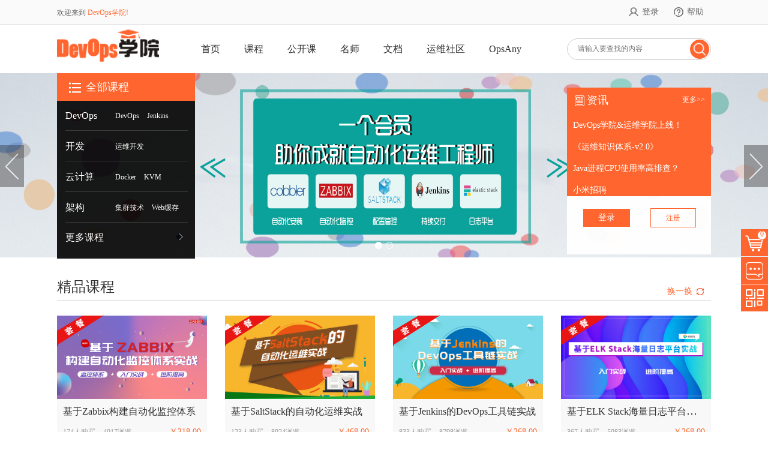

--- FILE ---
content_type: text/html;charset=UTF-8
request_url: http://www.devopsedu.com/
body_size: 154672
content:
<!DOCTYPE HTML>
<!--[if lt IE 7]>      <html class="lt-ie9 lt-ie8 lt-ie7"> <![endif]-->
<!--[if IE 7]>         <html class="lt-ie9 lt-ie8"> <![endif]-->
<!--[if IE 8]>         <html class="lt-ie9"> <![endif]-->
<!--[if gt IE 8]><!-->
<html>
<!--<![endif]-->
<head>
	<meta http-equiv="Content-Type" content="text/html; charset=utf-8" />
<meta http-equiv="X-UA-Compatible" content="IE=edge">
<meta name="viewport" content="width=device-width, initial-scale=1.0, minimum-scale=1.0, maximum-scale=1.0,user-scalable=no,minimal-ui">
<meta name="author" content="http://www.devopsedu.com" />
<meta name="keywords" content="DevOps学院,运维学院,Linux培训,运维培训,运维社区,linux" />
<meta name="description" content="DevOps学院,运维学院,Linux培训,运维培训,运维社区,linux" />
<meta name="apple-mobile-web-app-capable" content="yes" />
<meta name="apple-mobile-web-app-status-bar-style" content="black-translucent" />
<meta content="telephone=no" name="format-detection" />
<link rel="shortcut icon" href="http://www.devopsedu.com/favicon.ico" type="image/x-icon">
<link rel="stylesheet" type="text/css" href="http://www.devopsedu.com/static/inxweb/css/reset.css">
<link rel="stylesheet" type="text/css" href="http://www.devopsedu.com/static/inxweb/css/global.css">
<link rel="stylesheet" type="text/css" href="http://www.devopsedu.com/static/inxweb/css/web.css">
<link rel="stylesheet" type="text/css" href="http://www.devopsedu.com/static/inxweb/css/theme.css">
<link href="http://www.devopsedu.com/static/inxweb/css/mw_320_768.css" rel="stylesheet" type="text/css" media="screen and (min-width: 320px) and (max-width: 768px)"><title>首页-DevOps学院-Linux/DevOps实战专家</title>
	<!--[if lt IE 9]><script src="http://www.devopsedu.com/static/common/html5.js"></script><![endif]-->
<script type="text/javascript" src="http://www.devopsedu.com/static/common/jquery-1.7.2.min.js"></script>
<script type="text/javascript" src="http://www.devopsedu.com/static/common/webutils.js"></script>
<script type="text/javascript" src="http://www.devopsedu.com/static/inxweb/header/headerH5SearchCommon.js"></script><script type="text/javascript" src="http://www.devopsedu.com/static/inxweb/header/header.js"></script>
<script type="text/javascript" src="http://www.devopsedu.com/static/inxweb/js/common.js"></script>

<script type="text/javascript">
    var baselocation = "http://www.devopsedu.com";
    var keuploadSimpleUrl='http://www.devopsedu.com/image/keupload?';
    var uploadServerUrl='http://www.devopsedu.com';
    var uploadSimpleUrl="http://www.devopsedu.com/image/gok4?";
    var pdfUploadAndImg='http://www.devopsedu.com/image/pdfUploadAndImg?';
    var uploadShrinkDiagram='http://www.devopsedu.com/image/shrinkDiagram?';//å¾çä¸ä¼ å¸¦ç¼©åå¾
    var staticServer='http://www.devopsedu.com';//éææå¡å¨ åå
    var mobileRegex=/^1[0-9]{10}$/; //éªè¯ææºæ­£å
    var emailRegex=/^([a-zA-Z0-9_\-\.]+)@((\[[0-9]{1,3}\.[0-9]{1,3}\.[0-9]{1,3}\.)|(([a-zA-Z0-9\-]+\.)+))([a-zA-Z]{2,4}|[0-9]{1,3})(\]?)$/; //éªè¯é®ç®±æ­£å
</script>

	<style type="text/css">
		.n-i-m-bottom{display: block}
	</style>
</head>
<body class="W-body">
	<input type="hidden" id="cookieKey" value="webplus_group_00001web_user_login"/>
		<input type="hidden" id="mydomain" value="devopsedu.com"/>
        <input type="hidden" id="limitLogin" value="OFF"/>
	<div class="in-wrap" >
		<div class="h-mobile-mask"></div>
		<div class="head-mobile">
			<div class="head-mobile-box">
				<section class="clearfix">
					<div class="u-face-pic">
						<img src="http://www.devopsedu.com/static/inxweb/img/avatar-boy.gif" alt="" class="userImgPhoto">
					</div>
					<h4 class="hLh30 txtOf">
				<span class="fsize16 c-ccc userNameClass">
					<span class="vam ml5" style="cursor:pointer;" onclick="lrFun()">登录</span>
				</span>
					</h4>
					<div class="hLh30">
						<a href="http://www.devopsedu.com/shopcart?command=queryShopCart" title="购物车" class="c-999 u-c-shopcar">购物车</a>
					</div>
				</section>
				<nav class="mw-nav">
					<ul class="clearfix">
						<li><a href="/" title="首页" >首页</a></li>
						<li><a href="/front/showcoulist" title="课程" >课程</a></li>
						<li><a href="/lineclass/index" title="公开课" >公开课</a></li>
						<li><a href="/front/teacherlist" title="名师" >名师</a></li>
						<li><a href="/front/articlelist/article" title="文档" >文档</a></li>
						<li><a href="https://www.unixhot.com/" title="运维社区" target="_blank">运维社区</a></li>
						<li><a href="https://www.opsany.com/" title="OpsAny" target="_blank">OpsAny</a></li>
						</ul>
				</nav>
				<section class="u-m-dd">
					<ul class="">
						<li class="current">
							<a href="http://www.devopsedu.com/uc/index" title="我的课程">
								我的课程
							</a>
						</li>
						<li>
								<a href="http://www.devopsedu.com/uc/lineCourse" title="面授课">
									面授课
								</a>
							</li>
						<li>
							<a href="http://www.devopsedu.com/uc/courseNote" title="我的笔记">
								我的笔记
							</a>
						</li>
						<li>
							<a href="http://www.devopsedu.com/uc/myFavorites" title="课程收藏">
								课程收藏
							</a>
						</li>
						<li>
								<a href="http://www.devopsedu.com/uc/myCouPon" title="优惠劵">
									优惠劵
								</a>
							</li>
						<li>
								<a href="http://www.devopsedu.com/uc/associator" title="我的会员">
									我的会员
								</a>
							</li>
						<li>
							<a href="http://www.devopsedu.com/uc/order/myOrderList" title="订单中心">
								订单中心
							</a>
						</li>
						<li>
								<a href="http://www.devopsedu.com/uc/myAccount" title="我的账户">
									我的账户
								</a>
							</li>
						<li>
								<a href="http://www.devopsedu.com/uc/myInvite" title="我的邀请">
									邀请好友
								</a>
							</li>
						<li>
							<a href="http://www.devopsedu.com/uc/initUpdateUser/0" title="个人资料">
								个人资料
							</a>
						</li>
						<a href="http://www.devopsedu.com/uc/initUpdateUser/1" title="密码设置">
								密码设置
							</a>
						</li>
						<li>
							<a href="/uc/letter" title="消息中心">
								消息中心
							</a>
						</li>
					</ul>
					<div  id="mobileExitDiv" class="mt15 undis tac">
						<a href="javascript:void(0)" title="退出" onclick="exit();" class="u-loginout">退出登录</a>
					</div>
				</section>
			</div>
		</div>
		<div class="main-warp">
			<div class="main-infor">
				<!-- 公共头引入 -->
				<!-- /global header begin-->
<header id="header-3" class="all-header">
	<section class="hear-3-top of">
		<div class="container">
			<div class="head-3-left">
				<tt class="f-fM fsize12 c-666 vam">欢迎来到</tt>
				<tt class="f-fM fsize12 c-master vam">DevOps学院!</tt>
			</div>
			<div class="head-3-right fr">
				<section class="h3-r-login">
					<ul class="clearfix h3-r-l-list">
						<li class="undis" id="no-login">
							<a href="javascript:lrFun()" title="登录">
								<em class="icon18 l2gio-icon mr5">&nbsp;</em>登录
							</a>
						</li>

						<li class="undis loginedLiShow">
							<a href="http://www.devopsedu.com/uc/index" title="" class="h3-name">
								<img src="" width="30" height="30" class="vam picImg" alt="">
								<span class="vam disIb c-master" id="userName"></span>
							</a>
						</li>
						<li class="pr undis loginedLiShow" id="is-login-one">
							<a href="http://www.devopsedu.com/uc/letter" title="消息" id="headerMsgCountId">
								<em class="news-2-icon">&nbsp;</em>
							</a>
							<q class="red-point" style="display: none">&nbsp;</q>
						</li>
						<li>
							<a href="http://www.devopsedu.com/front/helpCenter" title="帮助" class="">
								<em class="icon18 l2-help mr5">&nbsp;</em>帮助
							</a>
						</li>

						<li class="undis loginedLiShow">
							<a href="javascript:void(0)" title="退出" onclick="exit();" class="">
								退出
							</a>
						</li>
					</ul>
				</section>
			</div>
			<div class="clear"></div>
		</div>
	</section>
	<section class="hear-3-bottom">
		<div class="container">
			<h1 class="logo-3">
				<a class="headerlogo"  style="display: none;" href="http://www.devopsedu.com/" title="DevOps学院">
					<img src="http://www.devopsedu.com/images/upload/websiteLogo2/20171001/1506787288616.png" width="100%" alt="DevOps学院">
				</a>
				<a class="headerfanhui" style="display: none" href="javascript:void (0)"onclick="goHistory()" title="DevOps学院">
					<img src="http://www.devopsedu.com/static/inxweb/img/mo-back-3.png">
				</a>
			</h1>
			<div class="h3-nav clearfix">
				<div>
					<aside class="fr">
						<section class="search-3">
							<div class="s-3-infor">
								<form action="http://www.devopsedu.com/front/showcoulist" method="post" id="headerformSearch">
									<input type="text" value="" id="headerSearchName" name="queryCourse.courseName" placeholder="请输入要查找的内容">
									<a href="javascript:$('#headerformSearch').submit()" type="submit" title="搜索" class="seach-3-btn">
										<img src="http://www.devopsedu.com/static/inxweb/img/d3-shear-ico.png">
									</a>
								</form>
							</div>
						</section>
					</aside>
					<ul class="h3-n-list clearfix fl">
						<li><a href="/" title="首页" >首页</a></li>
						<li><a href="/front/showcoulist" title="课程" >课程</a></li>
						<li><a href="/lineclass/index" title="公开课" >公开课</a></li>
						<li><a href="/front/teacherlist" title="名师" >名师</a></li>
						<li><a href="/front/articlelist/article" title="文档" >文档</a></li>
						<li><a href="https://www.unixhot.com/" title="运维社区" target="_blank">运维社区</a></li>
						<li><a href="https://www.opsany.com/" title="OpsAny" target="_blank">OpsAny</a></li>
						</ul>
				</div>
				<div class="n-item-menu undis">
					<section class="n-item-left">
						<div class="n-i-m-top">
							<a href="javascript:void(0)">
								<em class="icon20 n-i-kcall">&nbsp;</em>
								<tt class="vam f-fM">全部课程</tt>
							</a>
						</div>
						<div class="n-i-m-bottom">
							<section class="i-j-item i-j-it-all" style="visibility: hidden">
										<div class="i-j-item-bx">
											<div class="i-j-it-txt">
												<span class="i-j-item-first-span fsize16 c-fff">DevOps</span>
												<a class="i-j-item-first-a fsize12 c-fff" href="http://www.devopsedu.com/front/showcoulist?queryCourse.subjectId=203">DevOps</a>
												<a class="i-j-item-first-a fsize12 c-fff" href="http://www.devopsedu.com/front/showcoulist?queryCourse.subjectId=401">Jenkins</a>
												<a class="i-j-item-first-a fsize12 c-fff" href="http://www.devopsedu.com/front/showcoulist?queryCourse.subjectId=405">SaltStack</a>
												<a class="i-j-item-first-a fsize12 c-fff" href="http://www.devopsedu.com/front/showcoulist?queryCourse.subjectId=498">Zabbix</a>
												<a class="i-j-item-first-a fsize12 c-fff" href="http://www.devopsedu.com/front/showcoulist?queryCourse.subjectId=499">ELK</a>
												<a class="i-j-item-first-a fsize12 c-fff" href="http://www.devopsedu.com/front/showcoulist?queryCourse.subjectId=500">自动化</a>
												</div>
										</div>
									</section>
								<section class="i-j-item i-j-it-all" style="visibility: hidden">
										<div class="i-j-item-bx">
											<div class="i-j-it-txt">
												<span class="i-j-item-first-span fsize16 c-fff">开发</span>
												<a class="i-j-item-first-a fsize12 c-fff" href="http://www.devopsedu.com/front/showcoulist?queryCourse.subjectId=497">运维开发</a>
												</div>
										</div>
									</section>
								<section class="i-j-item i-j-it-all" style="visibility: hidden">
										<div class="i-j-item-bx">
											<div class="i-j-it-txt">
												<span class="i-j-item-first-span fsize16 c-fff">云计算</span>
												<a class="i-j-item-first-a fsize12 c-fff" href="http://www.devopsedu.com/front/showcoulist?queryCourse.subjectId=391">Docker</a>
												<a class="i-j-item-first-a fsize12 c-fff" href="http://www.devopsedu.com/front/showcoulist?queryCourse.subjectId=413">KVM</a>
												<a class="i-j-item-first-a fsize12 c-fff" href="http://www.devopsedu.com/front/showcoulist?queryCourse.subjectId=218">OpenStack</a>
												<a class="i-j-item-first-a fsize12 c-fff" href="http://www.devopsedu.com/front/showcoulist?queryCourse.subjectId=417">Kubernetes</a>
												</div>
										</div>
									</section>
								<section class="i-j-item i-j-it-all" style="visibility: hidden">
										<div class="i-j-item-bx">
											<div class="i-j-it-txt">
												<span class="i-j-item-first-span fsize16 c-fff">架构</span>
												<a class="i-j-item-first-a fsize12 c-fff" href="http://www.devopsedu.com/front/showcoulist?queryCourse.subjectId=427">集群技术</a>
												<a class="i-j-item-first-a fsize12 c-fff" href="http://www.devopsedu.com/front/showcoulist?queryCourse.subjectId=429">Web缓存</a>
												<a class="i-j-item-first-a fsize12 c-fff" href="http://www.devopsedu.com/front/showcoulist?queryCourse.subjectId=431">分布式文件系统</a>
												<a class="i-j-item-first-a fsize12 c-fff" href="http://www.devopsedu.com/front/showcoulist?queryCourse.subjectId=425">Nginx</a>
												<a class="i-j-item-first-a fsize12 c-fff" href="http://www.devopsedu.com/front/showcoulist?queryCourse.subjectId=433">MySQL</a>
												</div>
										</div>
									</section>
								<section class="i-j-item i-j-it-all" style="visibility: hidden">
										<div class="i-j-item-bx">
											<div class="i-j-it-txt">
												<span class="i-j-item-first-span fsize16 c-fff">Linux</span>
												<a class="i-j-item-first-a fsize12 c-fff" href="http://www.devopsedu.com/front/showcoulist?queryCourse.subjectId=473">Linux基础</a>
												<a class="i-j-item-first-a fsize12 c-fff" href="http://www.devopsedu.com/front/showcoulist?queryCourse.subjectId=469">系统管理</a>
												<a class="i-j-item-first-a fsize12 c-fff" href="http://www.devopsedu.com/front/showcoulist?queryCourse.subjectId=471">Bash Shell</a>
												</div>
										</div>
									</section>
								<section class="n-i-m-more i-j-it-all">
								<div class="i-j-item-bx">
									<div class="DT-arrow">
										<em>◆</em>
										<span>◆</span>
									</div>
									<a class="f-fM" href="http://www.devopsedu.com/front/showcoulist">更多课程</a>
								</div>
							</section>
						</div>
					</section>
					<section class="n-item-right n-item-right-op">
						<div class="j-cateright-wrap">
									<div class="v-i-tab-a clearfix">
										<dl>
											<dt class="fl">
												<span class="c-master fsize16 f-fM">DevOps</span>
												<span class="f-fM fsize14 v-i-tab-line">|</span>
											</dt>
											<dd>
												<a href="http://www.devopsedu.com/front/showcoulist?queryCourse.subjectId=203" class="c-666 fsize14 f-fM">DevOps<tt class="f-fM fsize14 v-i-tab-line">/</tt></a>
												<a href="http://www.devopsedu.com/front/showcoulist?queryCourse.subjectId=401" class="c-666 fsize14 f-fM">Jenkins<tt class="f-fM fsize14 v-i-tab-line">/</tt></a>
												<a href="http://www.devopsedu.com/front/showcoulist?queryCourse.subjectId=405" class="c-666 fsize14 f-fM">SaltStack<tt class="f-fM fsize14 v-i-tab-line">/</tt></a>
												<a href="http://www.devopsedu.com/front/showcoulist?queryCourse.subjectId=498" class="c-666 fsize14 f-fM">Zabbix<tt class="f-fM fsize14 v-i-tab-line">/</tt></a>
												<a href="http://www.devopsedu.com/front/showcoulist?queryCourse.subjectId=499" class="c-666 fsize14 f-fM">ELK<tt class="f-fM fsize14 v-i-tab-line">/</tt></a>
												<a href="http://www.devopsedu.com/front/showcoulist?queryCourse.subjectId=500" class="c-666 fsize14 f-fM">自动化</a>
												</dd>
										</dl>
										<div class="clear"></div>
									</div>
								</div>
							<div class="j-cateright-wrap">
									<div class="v-i-tab-a clearfix">
										<dl>
											<dt class="fl">
												<span class="c-master fsize16 f-fM">开发</span>
												<span class="f-fM fsize14 v-i-tab-line">|</span>
											</dt>
											<dd>
												<a href="http://www.devopsedu.com/front/showcoulist?queryCourse.subjectId=497" class="c-666 fsize14 f-fM">运维开发</a>
												</dd>
										</dl>
										<div class="clear"></div>
									</div>
								</div>
							<div class="j-cateright-wrap">
									<div class="v-i-tab-a clearfix">
										<dl>
											<dt class="fl">
												<span class="c-master fsize16 f-fM">云计算</span>
												<span class="f-fM fsize14 v-i-tab-line">|</span>
											</dt>
											<dd>
												<a href="http://www.devopsedu.com/front/showcoulist?queryCourse.subjectId=391" class="c-666 fsize14 f-fM">Docker<tt class="f-fM fsize14 v-i-tab-line">/</tt></a>
												<a href="http://www.devopsedu.com/front/showcoulist?queryCourse.subjectId=413" class="c-666 fsize14 f-fM">KVM<tt class="f-fM fsize14 v-i-tab-line">/</tt></a>
												<a href="http://www.devopsedu.com/front/showcoulist?queryCourse.subjectId=218" class="c-666 fsize14 f-fM">OpenStack<tt class="f-fM fsize14 v-i-tab-line">/</tt></a>
												<a href="http://www.devopsedu.com/front/showcoulist?queryCourse.subjectId=417" class="c-666 fsize14 f-fM">Kubernetes</a>
												</dd>
										</dl>
										<div class="clear"></div>
									</div>
								</div>
							<div class="j-cateright-wrap">
									<div class="v-i-tab-a clearfix">
										<dl>
											<dt class="fl">
												<span class="c-master fsize16 f-fM">架构</span>
												<span class="f-fM fsize14 v-i-tab-line">|</span>
											</dt>
											<dd>
												<a href="http://www.devopsedu.com/front/showcoulist?queryCourse.subjectId=427" class="c-666 fsize14 f-fM">集群技术<tt class="f-fM fsize14 v-i-tab-line">/</tt></a>
												<a href="http://www.devopsedu.com/front/showcoulist?queryCourse.subjectId=429" class="c-666 fsize14 f-fM">Web缓存<tt class="f-fM fsize14 v-i-tab-line">/</tt></a>
												<a href="http://www.devopsedu.com/front/showcoulist?queryCourse.subjectId=431" class="c-666 fsize14 f-fM">分布式文件系统<tt class="f-fM fsize14 v-i-tab-line">/</tt></a>
												<a href="http://www.devopsedu.com/front/showcoulist?queryCourse.subjectId=425" class="c-666 fsize14 f-fM">Nginx<tt class="f-fM fsize14 v-i-tab-line">/</tt></a>
												<a href="http://www.devopsedu.com/front/showcoulist?queryCourse.subjectId=433" class="c-666 fsize14 f-fM">MySQL</a>
												</dd>
										</dl>
										<div class="clear"></div>
									</div>
								</div>
							<div class="j-cateright-wrap">
									<div class="v-i-tab-a clearfix">
										<dl>
											<dt class="fl">
												<span class="c-master fsize16 f-fM">Linux</span>
												<span class="f-fM fsize14 v-i-tab-line">|</span>
											</dt>
											<dd>
												<a href="http://www.devopsedu.com/front/showcoulist?queryCourse.subjectId=473" class="c-666 fsize14 f-fM">Linux基础<tt class="f-fM fsize14 v-i-tab-line">/</tt></a>
												<a href="http://www.devopsedu.com/front/showcoulist?queryCourse.subjectId=469" class="c-666 fsize14 f-fM">系统管理<tt class="f-fM fsize14 v-i-tab-line">/</tt></a>
												<a href="http://www.devopsedu.com/front/showcoulist?queryCourse.subjectId=471" class="c-666 fsize14 f-fM">Bash Shell</a>
												</dd>
										</dl>
										<div class="clear"></div>
									</div>
								</div>
							</section>
				</div>
				<div class="d3-ba-r-login undis">
					<div class="d3-b-r-top">
						<div class="d3-b-r-t-in">
							<div class="tit clearfix">
								<span class="fl">
									<em class="icon20 d3-b-r-zx-ico">&nbsp;</em>
									<tt class="vam fsize18 f-fM c-fff">资讯</tt>
								</span>
								<span class="fr">
									<a href="/front/articlelist/article" title="更多" class="f-fA fsize12 c-fff">更多&gt;&gt;</a>
								</span>
								<div class="clear"></div>
							</div>
							<ul class="list mt5">
								<li>
										<a href="http://www.devopsedu.com/front/articleinfo/1" title="DevOps学院&运维学院上线！" class="dis txtOf fsize14 c-fff f-fM">DevOps学院&运维学院上线！</a>
									</li>
								<li>
										<a href="http://www.devopsedu.com/front/articleinfo/23" title="《运维知识体系-v2.0》" class="dis txtOf fsize14 c-fff f-fM">《运维知识体系-v2.0》</a>
									</li>
								<li>
										<a href="http://www.devopsedu.com/front/articleinfo/5" title="Java进程CPU使用率高排查？" class="dis txtOf fsize14 c-fff f-fM">Java进程CPU使用率高排查？</a>
									</li>
								<li>
										<a href="http://www.devopsedu.com/front/articleinfo/25" title="小米招聘" class="dis txtOf fsize14 c-fff f-fM">小米招聘</a>
									</li>
								<li>
										<a href="http://www.devopsedu.com/front/articleinfo/31" title="SonarQube安装手册" class="dis txtOf fsize14 c-fff f-fM">SonarQube安装手册</a>
									</li>
								<li>
										<a href="http://www.devopsedu.com/front/articleinfo/17" title="OpenStack Mitaka官方源变更解决方法" class="dis txtOf fsize14 c-fff f-fM">OpenStack Mitaka官方源变更解决方法</a>
									</li>
								<li>
										<a href="http://www.devopsedu.com/front/articleinfo/13" title="openstack如何设置cpu和内存的超配，比例是多少？ " class="dis txtOf fsize14 c-fff f-fM">openstack如何设置cpu和内存的超配，比例是多少？ </a>
									</li>
								<li>
										<a href="http://www.devopsedu.com/front/articleinfo/15" title="OpenStack桌面虚拟化支持USB重定向和声卡" class="dis txtOf fsize14 c-fff f-fM">OpenStack桌面虚拟化支持USB重定向和声卡</a>
									</li>
								<li>
										<a href="http://www.devopsedu.com/front/articleinfo/7" title="如何有效删除Redis中比较大的Hash Key " class="dis txtOf fsize14 c-fff f-fM">如何有效删除Redis中比较大的Hash Key </a>
									</li>
								<li>
										<a href="http://www.devopsedu.com/front/articleinfo/27" title="运维面试必知十五大原理知识点" class="dis txtOf fsize14 c-fff f-fM">运维面试必知十五大原理知识点</a>
									</li>
								</ul>
						</div>
					</div>
					<div class="d3-b-r-bottom">
						<section class="d3-b-r-b-in">
							<div class="undis loginedLiShow">
								<img src="http://www.devopsedu.com/static/inxweb/img/avatar-boy.gif" class="pic vam picImg">
								<span class="name fszie14 f-fM c-666 vam">欢迎来到DevOps学院</span>
								</div>
							<div  class="tac undis d3-b-r-btn mt20 no-login">
								<a href="javascript:lrFun()" class="bg mr30 fsize14 f-fM" title="登录">登录</a>
								<a href="javascript:lrFun(2)" class="ku fszie14 f-fM" title="注册">注册</a>
							</div>
							<div  class="tac undis d3-b-r-btn mt20 loginedLiShow">
								<a href="javascript:exit()" class="ku fszie14 f-fM" title="退出">退出</a>
							</div>
						</section>
					</div>
				</div>
				<aside class="mw-nav-btn">
					<div class="mw-nav-icon"></div>
				</aside>
				<aside class="mw-nav-seach mw-nav-seach-d2 mw-nav-seach-d3">
					<form action="http://www.devopsedu.com" method="post" id="headerformH5Search" onsubmit="searchKeyWord(this)">
						<label>
							<input type="text" value="" placeholder="" class="f-fM h1-mw-seach-input i_h_gb_s_input">
							<a href="javascript:void(0)" onclick="$('#headerformH5Search').submit();" class="h2-mw-seach-ico h1-mw-seach-ico">&nbsp;</a>
						</label>
					</form>
				</aside>
				<div class="clear"></div>
			</div>
		</div>
	</section>
</header>
<!-- /global header end-->
<!-- 公共头引入 -->
				
<!-- 模板切换 -->
<div class="mbqh-qt">
	<ul>
		
		</ul>
</div>
<style>
	.mbqh-qt{width:32px;position: fixed;top:70px;left: 0;z-index: 9999999;}
	.mbqh-qt ul li{display: block;width: 34px;height: 82px;position: absolute;}
	.mbqh-qt ul li a {color: #fff;display: block;font-size: 14px;line-height: 18px;margin-top: 14px;padding: 0 0 0 6px;width: 20px;}
	.mbqh-qt ul li.li-1{background: url("/static/inxweb/img/indexchange/li-3.png") no-repeat top left;z-index: 99;top:0px;right: 0;}
	.mbqh-qt ul li.li-2{background: url("/static/inxweb/img/indexchange/li-3.png") no-repeat top left;z-index: 100;top:75px;right: 0;}
	.mbqh-qt ul li.li-3{background: url("/static/inxweb/img/indexchange/li-3.png") no-repeat top left;z-index: 101;top:150px;right: 0;}

	.mbqh-qt ul li.li-1:hover,.mbqh-qt ul li.li-1.current{background: url("/static/inxweb/img/indexchange/li-3-xz.png") no-repeat top left;}
	.mbqh-qt ul li.li-2:hover,.mbqh-qt ul li.li-2.current{background: url("/static/inxweb/img/indexchange/li-3-xz.png") no-repeat top left;}
	.mbqh-qt ul li.li-3:hover,.mbqh-qt ul li.li-3.current{background: url("/static/inxweb/img/indexchange/li-3-xz.png") no-repeat top left;}
	.mbqh-qt ul li:hover a{text-decoration: none;}
</style><div class="i-slide banner-slide">
		<section>
			<!-- 如果需要导航按钮 -->
			<a class="arrow-left s-arrow" href="javascript:void(0)"></a>
			<a class="arrow-right s-arrow" href="javascript:void(0)"></a>
			<!-- 图片位置 -->
			<div class="swiper-container">
				<div class="swiper-wrapper">
					<div class="swiper-slide">
							<a target="_blank" href="http://www.devopsedu.com/payMember/0?memberTypeId=1">
								<img class="imgload" src="http://www.devopsedu.com/images/upload/image/20180103/1514955323788.jpg" alt="首页banner图3">
							</a>
						</div>
					<div class="swiper-slide">
							<a target="_blank" href="http://www.devopsedu.com/front/articleinfo/1">
								<img class="imgload" src="http://www.devopsedu.com/images/upload/image/20180103/1514955296995.jpg" alt="首页三Banner图片1">
							</a>
						</div>
					</div>
			</div>
			<!-- 如果需要分页器 -->
			<div class="pagination"></div>
		</section>
	</div>
	<!-- /index slide -->
	<div id="aCoursesList" class="of index-bg">
		<!-- /为你推荐 开始 -->
		<div class="of bg-fff">
			<section class="container">
				<header class="comm-title comm-title-demo2">
					<span class="fr mt20 mr10 hyh"><a href="javascript:void(0)" title="换一换" class="c-master fsize14" onclick="huanyihuan(4)">换一换<em class="d2-hyh-ico icon16 ml5">&nbsp;</em></a></span>
					<h2 class="fl tac tit-header">
						<span class="c-333">精品课程</span>
					</h2>
				</header>
				<article class="comm-course-list">
					<ul class="of  " id="weinituijian0">
								<li>
											<div class="cc-l-wrap">
												<section class="course-img">
													<a href="http://www.devopsedu.com/front/couinfo/100">
														<img xsrc="http://www.devopsedu.com/images/upload/course/20181224/1545661525185.png" src="http://www.devopsedu.com/static/inxweb/img/coures.gif" class="img-responsive" alt="基于Zabbix构建自动化监控体系">
														</a>
														</section>
												<div class="coure-bg-g">
													<h3 class="hLh30 txtOf">
														<a href="http://www.devopsedu.com/front/couinfo/100" title="基于Zabbix构建自动化监控体系" class="course-title fsize16 c-333">基于Zabbix构建自动化监控体系</a>
													</h3>
													<section class="mt10 hLh20 of">
														<span class="fr"><tt class="c-master fsize14 f-fM">￥318.00</tt></span>
														<span class="fl jgAttr c-ccc f-fA">
															<tt class="c-999 f-fA mr10">174人购买</tt>
															<tt class="c-999 f-fA span-2">4917浏览</tt>
														</span>
													</section>
												</div>
													<div class="coures-jbicon">
														<img src="http://www.devopsedu.com/static/inxweb/img/c-tc-jb.png">
													</div>
												</div>
										</li>
									<li>
											<div class="cc-l-wrap">
												<section class="course-img">
													<a href="http://www.devopsedu.com/front/couinfo/49">
														<img xsrc="http://www.devopsedu.com/images/upload/course/20190116/1547624618925.png" src="http://www.devopsedu.com/static/inxweb/img/coures.gif" class="img-responsive" alt="基于SaltStack的自动化运维实战">
														</a>
														</section>
												<div class="coure-bg-g">
													<h3 class="hLh30 txtOf">
														<a href="http://www.devopsedu.com/front/couinfo/49" title="基于SaltStack的自动化运维实战" class="course-title fsize16 c-333">基于SaltStack的自动化运维实战</a>
													</h3>
													<section class="mt10 hLh20 of">
														<span class="fr"><tt class="c-master fsize14 f-fM">￥468.00</tt></span>
														<span class="fl jgAttr c-ccc f-fA">
															<tt class="c-999 f-fA mr10">123人购买</tt>
															<tt class="c-999 f-fA span-2">8924浏览</tt>
														</span>
													</section>
												</div>
													<div class="coures-jbicon">
														<img src="http://www.devopsedu.com/static/inxweb/img/c-tc-jb.png">
													</div>
												</div>
										</li>
									<li>
											<div class="cc-l-wrap">
												<section class="course-img">
													<a href="http://www.devopsedu.com/front/couinfo/93">
														<img xsrc="http://www.devopsedu.com/images/upload/course/20190116/1547624591655.png" src="http://www.devopsedu.com/static/inxweb/img/coures.gif" class="img-responsive" alt="基于Jenkins的DevOps工具链实战">
														</a>
														</section>
												<div class="coure-bg-g">
													<h3 class="hLh30 txtOf">
														<a href="http://www.devopsedu.com/front/couinfo/93" title="基于Jenkins的DevOps工具链实战" class="course-title fsize16 c-333">基于Jenkins的DevOps工具链实战</a>
													</h3>
													<section class="mt10 hLh20 of">
														<span class="fr"><tt class="c-master fsize14 f-fM">￥268.00</tt></span>
														<span class="fl jgAttr c-ccc f-fA">
															<tt class="c-999 f-fA mr10">833人购买</tt>
															<tt class="c-999 f-fA span-2">8798浏览</tt>
														</span>
													</section>
												</div>
													<div class="coures-jbicon">
														<img src="http://www.devopsedu.com/static/inxweb/img/c-tc-jb.png">
													</div>
												</div>
										</li>
									<li>
											<div class="cc-l-wrap">
												<section class="course-img">
													<a href="http://www.devopsedu.com/front/couinfo/85">
														<img xsrc="http://www.devopsedu.com/images/upload/course/20190116/1547624607149.png" src="http://www.devopsedu.com/static/inxweb/img/coures.gif" class="img-responsive" alt="基于ELK Stack海量日志平台实战">
														</a>
														</section>
												<div class="coure-bg-g">
													<h3 class="hLh30 txtOf">
														<a href="http://www.devopsedu.com/front/couinfo/85" title="基于ELK Stack海量日志平台实战" class="course-title fsize16 c-333">基于ELK Stack海量日志平台实战</a>
													</h3>
													<section class="mt10 hLh20 of">
														<span class="fr"><tt class="c-master fsize14 f-fM">￥268.00</tt></span>
														<span class="fl jgAttr c-ccc f-fA">
															<tt class="c-999 f-fA mr10">367人购买</tt>
															<tt class="c-999 f-fA span-2">5983浏览</tt>
														</span>
													</section>
												</div>
													<div class="coures-jbicon">
														<img src="http://www.devopsedu.com/static/inxweb/img/c-tc-jb.png">
													</div>
												</div>
										</li>
									</ul>
						<ul class="of undis " id="weinituijian1">
								<li>
											<div class="cc-l-wrap">
												<section class="course-img">
													<a href="http://www.devopsedu.com/front/couinfo/81">
														<img xsrc="http://www.devopsedu.com/images/upload/course/20180819/1534650821055.png" src="http://www.devopsedu.com/static/inxweb/img/coures.gif" class="img-responsive" alt="基于Kubernetes构建企业容器云">
														</a>
														</section>
												<div class="coure-bg-g">
													<h3 class="hLh30 txtOf">
														<a href="http://www.devopsedu.com/front/couinfo/81" title="基于Kubernetes构建企业容器云" class="course-title fsize16 c-333">基于Kubernetes构建企业容器云</a>
													</h3>
													<section class="mt10 hLh20 of">
														<span class="fr"><tt class="c-master fsize14 f-fM">￥316.00</tt></span>
														<span class="fl jgAttr c-ccc f-fA">
															<tt class="c-999 f-fA mr10">135人购买</tt>
															<tt class="c-999 f-fA span-2">7050浏览</tt>
														</span>
													</section>
												</div>
													<div class="coures-jbicon">
														<img src="http://www.devopsedu.com/static/inxweb/img/c-tc-jb.png">
													</div>
												</div>
										</li>
									<li>
											<div class="cc-l-wrap">
												<section class="course-img">
													<a href="http://www.devopsedu.com/front/couinfo/83">
														<img xsrc="http://www.devopsedu.com/images/upload/course/20190116/1547630101446.png" src="http://www.devopsedu.com/static/inxweb/img/coures.gif" class="img-responsive" alt="基于Cobbler自动化安装实战">
														</a>
														</section>
												<div class="coure-bg-g">
													<h3 class="hLh30 txtOf">
														<a href="http://www.devopsedu.com/front/couinfo/83" title="基于Cobbler自动化安装实战" class="course-title fsize16 c-333">基于Cobbler自动化安装实战</a>
													</h3>
													<section class="mt10 hLh20 of">
														<span class="fr"><tt class="c-master fsize14 f-fM">￥168.00</tt></span>
														<span class="fl jgAttr c-ccc f-fA">
															<tt class="c-999 f-fA mr10">378人购买</tt>
															<tt class="c-999 f-fA span-2">4377浏览</tt>
														</span>
													</section>
												</div>
													<div class="coures-jbicon">
														<img src="http://www.devopsedu.com/static/inxweb/img/c-tc-jb.png">
													</div>
												</div>
										</li>
									<li>
											<div class="cc-l-wrap">
												<section class="course-img">
													<a href="http://www.devopsedu.com/front/couinfo/63">
														<img xsrc="http://www.devopsedu.com/images/upload/course/20180329/1522314266697.jpg" src="http://www.devopsedu.com/static/inxweb/img/coures.gif" class="img-responsive" alt="Exin DevOps Professional认证培训">
														</a>
														</section>
												<div class="coure-bg-g">
													<h3 class="hLh30 txtOf">
														<a href="http://www.devopsedu.com/front/couinfo/63" title="Exin DevOps Professional认证培训" class="course-title fsize16 c-333">Exin DevOps Professional认证培训</a>
													</h3>
													<section class="mt10 hLh20 of">
														<span class="fr"><tt class="c-master fsize14 f-fM">￥6800.00</tt></span>
														<span class="fl jgAttr c-ccc f-fA">
															<tt class="c-999 f-fA mr10">13人购买</tt>
															<tt class="c-999 f-fA span-2">9813浏览</tt>
														</span>
													</section>
												</div>
													</div>
										</li>
									<li>
											<div class="cc-l-wrap">
												<section class="course-img">
													<a href="http://www.devopsedu.com/front/couinfo/101">
														<img xsrc="http://www.devopsedu.com/images/upload/course/20190104/1546575483933.png" src="http://www.devopsedu.com/static/inxweb/img/coures.gif" class="img-responsive" alt="基于OpenStack构建企业私有云">
														</a>
														</section>
												<div class="coure-bg-g">
													<h3 class="hLh30 txtOf">
														<a href="http://www.devopsedu.com/front/couinfo/101" title="基于OpenStack构建企业私有云" class="course-title fsize16 c-333">基于OpenStack构建企业私有云</a>
													</h3>
													<section class="mt10 hLh20 of">
														<span class="fr"><tt class="c-master fsize14 f-fM">￥268.00</tt></span>
														<span class="fl jgAttr c-ccc f-fA">
															<tt class="c-999 f-fA mr10">132人购买</tt>
															<tt class="c-999 f-fA span-2">4204浏览</tt>
														</span>
													</section>
												</div>
													<div class="coures-jbicon">
														<img src="http://www.devopsedu.com/static/inxweb/img/c-tc-jb.png">
													</div>
												</div>
										</li>
									</ul>
						<div class="clear"></div>
				</article>
			</section>
		</div>
		<!-- /为你推荐 结束 -->
		<!--/分类课程开始  -->
		<div class="of bg-fff  ">
				<section class="container">
					<header class="comm-title">
						<div class="live-small-tit">
								<span class="fr mt15 mr10 hyh">
									<a class="c-master" href="http://www.devopsedu.com/front/showcoulist?queryCourse.subjectId=202" title="更多" onclick="">更多&gt;&gt;</a>
								</span>
							<h2 class="fl tac tit-header">
								<span class="c-master">DevOps</span>
							</h2>
							<ul class="clearfix">
								<li class="current">
									<a href="javascript:void(0)" onclick="selectSubject(202,this)">全部</a>
								</li>
								<li>
										<a href="javascript:void(0)"onclick="selectSubject(203,this)">DevOps</a>
									</li>
								<li>
										<a href="javascript:void(0)"onclick="selectSubject(401,this)">Jenkins</a>
									</li>
								<li>
										<a href="javascript:void(0)"onclick="selectSubject(405,this)">SaltStack</a>
									</li>
								<li>
										<a href="javascript:void(0)"onclick="selectSubject(498,this)">Zabbix</a>
									</li>
								<li>
										<a href="javascript:void(0)"onclick="selectSubject(499,this)">ELK</a>
									</li>
								<li>
										<a href="javascript:void(0)"onclick="selectSubject(500,this)">自动化</a>
									</li>
								</ul>
						</div>
					</header>
					<section class="live-moblie-fl">
						<a  onclick="selectSubject(203,this)" href="javascript:void(0)">DevOps</a>
						<a  onclick="selectSubject(401,this)" href="javascript:void(0)">Jenkins</a>
						<a  onclick="selectSubject(405,this)" href="javascript:void(0)">SaltStack</a>
						<a  onclick="selectSubject(498,this)" href="javascript:void(0)">Zabbix</a>
						<a  onclick="selectSubject(499,this)" href="javascript:void(0)">ELK</a>
						<a  onclick="selectSubject(500,this)" href="javascript:void(0)">自动化</a>
						</section>
					<article class="live-no-title">
						<div class="comm-course-list of">
							<div class="com-live-no-box">
								<div class="c-l-n-left">
									<ul>
										<li class="liv-fist-box">
											<div class="d3-left-pic">
													<img src="http://www.devopsedu.com/images/upload/image/20171110/1510285134559.jpg">
											</div>
										</li>
									</ul>
								</div>
								<div class="c-l-n-right d3-in-right">
									<ul class="clearfix subject202">
												<li class="">
													<div class="cc-l-wrap">
														<section class="course-img">
															<a href="http://www.devopsedu.com/front/couinfo/102">
																<img src="http://www.devopsedu.com/images/upload/course/20190116/1547631667559.png" class="img-responsive" alt="自动化运维基石CMDB实战">
																</a>
														</section>
														<div class="bg-f8 coure-bg-g">
															<h3 class="hLh30 txtOf">
																<a class="course-title fsize16 c-333" href="http://www.devopsedu.com/front/couinfo/102" title="自动化运维基石CMDB实战">自动化运维基石CMDB实战</a>
															</h3>
															<section class="mt10 hLh20 of">
																<span class="fr">
																	<tt class="c-master fsize14 f-fM">￥98.00</tt>
																	</span>
																<span class="fl jgAttr c-ccc f-fA">
																	<tt class="c-999 f-fA mr10">46人购买</tt>
																	<tt class="c-999 f-fA">6067浏览</tt>
																</span>
															</section>
														</div>
															<div class="coures-jbicon">
																<img src="http://www.devopsedu.com/static/inxweb/img/c-vip-jb.png">
															</div>
														</div>
												</li>
											<li class="">
													<div class="cc-l-wrap">
														<section class="course-img">
															<a href="http://www.devopsedu.com/front/couinfo/100">
																<img src="http://www.devopsedu.com/images/upload/course/20181224/1545661525185.png" class="img-responsive" alt="基于Zabbix构建自动化监控体系">
																</a>
														</section>
														<div class="bg-f8 coure-bg-g">
															<h3 class="hLh30 txtOf">
																<a class="course-title fsize16 c-333" href="http://www.devopsedu.com/front/couinfo/100" title="基于Zabbix构建自动化监控体系">基于Zabbix构建自动化监控体系</a>
															</h3>
															<section class="mt10 hLh20 of">
																<span class="fr">
																	<tt class="c-master fsize14 f-fM">￥318.00</tt>
																	</span>
																<span class="fl jgAttr c-ccc f-fA">
																	<tt class="c-999 f-fA mr10">174人购买</tt>
																	<tt class="c-999 f-fA">4917浏览</tt>
																</span>
															</section>
														</div>
															<div class="coures-jbicon">
																<img src="http://www.devopsedu.com/static/inxweb/img/c-tc-jb.png">
															</div>
														</div>
												</li>
											<li class="">
													<div class="cc-l-wrap">
														<section class="course-img">
															<a href="http://www.devopsedu.com/front/couinfo/99">
																<img src="http://www.devopsedu.com/images/upload/course/20181224/1545644779373.png" class="img-responsive" alt="【3-进阶提高篇】基于Zabbix构建自动化监控体系实战篇">
																</a>
														</section>
														<div class="bg-f8 coure-bg-g">
															<h3 class="hLh30 txtOf">
																<a class="course-title fsize16 c-333" href="http://www.devopsedu.com/front/couinfo/99" title="【3-进阶提高篇】基于Zabbix构建自动化监控体系实战篇">【3-进阶提高篇】基于Zabbix构建自动化监控体系实战篇</a>
															</h3>
															<section class="mt10 hLh20 of">
																<span class="fr">
																	<tt class="c-master fsize14 f-fM">￥168.00</tt>
																	</span>
																<span class="fl jgAttr c-ccc f-fA">
																	<tt class="c-999 f-fA mr10">134人购买</tt>
																	<tt class="c-999 f-fA">4213浏览</tt>
																</span>
															</section>
														</div>
															<div class="coures-jbicon">
																<img src="http://www.devopsedu.com/static/inxweb/img/c-vip-jb.png">
															</div>
														</div>
												</li>
											<li class="">
													<div class="cc-l-wrap">
														<section class="course-img">
															<a href="http://www.devopsedu.com/front/couinfo/98">
																<img src="http://www.devopsedu.com/images/upload/course/20181224/1545644792096.png" class="img-responsive" alt="【2-入门实战篇】基于Zabbix构建自动化监控体系实战篇">
																</a>
														</section>
														<div class="bg-f8 coure-bg-g">
															<h3 class="hLh30 txtOf">
																<a class="course-title fsize16 c-333" href="http://www.devopsedu.com/front/couinfo/98" title="【2-入门实战篇】基于Zabbix构建自动化监控体系实战篇">【2-入门实战篇】基于Zabbix构建自动化监控体系实战篇</a>
															</h3>
															<section class="mt10 hLh20 of">
																<span class="fr">
																	<tt class="c-master fsize14 f-fM">￥98.00</tt>
																	</span>
																<span class="fl jgAttr c-ccc f-fA">
																	<tt class="c-999 f-fA mr10">110人购买</tt>
																	<tt class="c-999 f-fA">4368浏览</tt>
																</span>
															</section>
														</div>
															<div class="coures-jbicon">
																<img src="http://www.devopsedu.com/static/inxweb/img/c-vip-jb.png">
															</div>
														</div>
												</li>
											<li class="">
													<div class="cc-l-wrap">
														<section class="course-img">
															<a href="http://www.devopsedu.com/front/couinfo/93">
																<img src="http://www.devopsedu.com/images/upload/course/20190116/1547624591655.png" class="img-responsive" alt="基于Jenkins的DevOps工具链实战">
																</a>
														</section>
														<div class="bg-f8 coure-bg-g">
															<h3 class="hLh30 txtOf">
																<a class="course-title fsize16 c-333" href="http://www.devopsedu.com/front/couinfo/93" title="基于Jenkins的DevOps工具链实战">基于Jenkins的DevOps工具链实战</a>
															</h3>
															<section class="mt10 hLh20 of">
																<span class="fr">
																	<tt class="c-master fsize14 f-fM">￥268.00</tt>
																	</span>
																<span class="fl jgAttr c-ccc f-fA">
																	<tt class="c-999 f-fA mr10">833人购买</tt>
																	<tt class="c-999 f-fA">8798浏览</tt>
																</span>
															</section>
														</div>
															<div class="coures-jbicon">
																<img src="http://www.devopsedu.com/static/inxweb/img/c-tc-jb.png">
															</div>
														</div>
												</li>
											<li class="">
													<div class="cc-l-wrap">
														<section class="course-img">
															<a href="http://www.devopsedu.com/front/couinfo/91">
																<img src="http://www.devopsedu.com/images/upload/course/20190116/1547624577877.png" class="img-responsive" alt="【进阶提高篇】基于Jenkins的DevOps工具链实战">
																</a>
														</section>
														<div class="bg-f8 coure-bg-g">
															<h3 class="hLh30 txtOf">
																<a class="course-title fsize16 c-333" href="http://www.devopsedu.com/front/couinfo/91" title="【进阶提高篇】基于Jenkins的DevOps工具链实战">【进阶提高篇】基于Jenkins的DevOps工具链实战</a>
															</h3>
															<section class="mt10 hLh20 of">
																<span class="fr">
																	<tt class="c-master fsize14 f-fM">￥168.00</tt>
																	</span>
																<span class="fl jgAttr c-ccc f-fA">
																	<tt class="c-999 f-fA mr10">60人购买</tt>
																	<tt class="c-999 f-fA">5981浏览</tt>
																</span>
															</section>
														</div>
															<div class="coures-jbicon">
																<img src="http://www.devopsedu.com/static/inxweb/img/c-vip-jb.png">
															</div>
														</div>
												</li>
											</ul>
										<ul style="display:none" class="clearfix subject203">
													<li class="">
															<div class="cc-l-wrap">
																<section class="course-img">
																	<a href="http://www.devopsedu.com/front/couinfo/25">
																		<img src="http://www.devopsedu.com/images/upload/course/20171109/1510209679226.jpg" class="img-responsive" alt="赵班长带你了解真正的DevOps！">
																		</a>
																</section>
																<div class="bg-f8 coure-bg-g">
																	<h3 class="hLh30 txtOf">
																		<a class="course-title fsize16 c-333" href="http://www.devopsedu.com/front/couinfo/25" title="赵班长带你了解真正的DevOps！">赵班长带你了解真正的DevOps！</a>
																	</h3>
																	<section class="mt10 hLh20 of">
																<span class="fr">
																	<tt class="c-master fsize14 f-fM">￥1.00</tt>
																	</span>
																		<span class="fl jgAttr c-ccc f-fA">
																	<tt class="c-999 f-fA mr10">289人购买</tt>
																	<tt class="c-999 f-fA">10639浏览</tt>
																</span>
																	</section>
																</div>
																	</div>
														</li>
													<li class="">
															<div class="cc-l-wrap">
																<section class="course-img">
																	<a href="http://www.devopsedu.com/front/couinfo/21">
																		<img src="http://www.devopsedu.com/images/upload/course/20171109/1510216839452.jpg" class="img-responsive" alt="DevOps精要及三步工作法">
																		</a>
																</section>
																<div class="bg-f8 coure-bg-g">
																	<h3 class="hLh30 txtOf">
																		<a class="course-title fsize16 c-333" href="http://www.devopsedu.com/front/couinfo/21" title="DevOps精要及三步工作法">DevOps精要及三步工作法</a>
																	</h3>
																	<section class="mt10 hLh20 of">
																<span class="fr">
																	<tt class="c-master fsize14 f-fM">￥98.00</tt>
																	</span>
																		<span class="fl jgAttr c-ccc f-fA">
																	<tt class="c-999 f-fA mr10">300人购买</tt>
																	<tt class="c-999 f-fA">15402浏览</tt>
																</span>
																	</section>
																</div>
																	</div>
														</li>
													</ul>
										<ul style="display:none" class="clearfix subject401">
													<li class="">
															<div class="cc-l-wrap">
																<section class="course-img">
																	<a href="http://www.devopsedu.com/front/couinfo/93">
																		<img src="http://www.devopsedu.com/images/upload/course/20190116/1547624591655.png" class="img-responsive" alt="基于Jenkins的DevOps工具链实战">
																		</a>
																</section>
																<div class="bg-f8 coure-bg-g">
																	<h3 class="hLh30 txtOf">
																		<a class="course-title fsize16 c-333" href="http://www.devopsedu.com/front/couinfo/93" title="基于Jenkins的DevOps工具链实战">基于Jenkins的DevOps工具链实战</a>
																	</h3>
																	<section class="mt10 hLh20 of">
																<span class="fr">
																	<tt class="c-master fsize14 f-fM">￥268.00</tt>
																	</span>
																		<span class="fl jgAttr c-ccc f-fA">
																	<tt class="c-999 f-fA mr10">833人购买</tt>
																	<tt class="c-999 f-fA">8798浏览</tt>
																</span>
																	</section>
																</div>
																	<div class="coures-jbicon">
																		<img src="http://www.devopsedu.com/static/inxweb/img/c-tc-jb.png">
																	</div>
																</div>
														</li>
													<li class="">
															<div class="cc-l-wrap">
																<section class="course-img">
																	<a href="http://www.devopsedu.com/front/couinfo/91">
																		<img src="http://www.devopsedu.com/images/upload/course/20190116/1547624577877.png" class="img-responsive" alt="【进阶提高篇】基于Jenkins的DevOps工具链实战">
																		</a>
																</section>
																<div class="bg-f8 coure-bg-g">
																	<h3 class="hLh30 txtOf">
																		<a class="course-title fsize16 c-333" href="http://www.devopsedu.com/front/couinfo/91" title="【进阶提高篇】基于Jenkins的DevOps工具链实战">【进阶提高篇】基于Jenkins的DevOps工具链实战</a>
																	</h3>
																	<section class="mt10 hLh20 of">
																<span class="fr">
																	<tt class="c-master fsize14 f-fM">￥168.00</tt>
																	</span>
																		<span class="fl jgAttr c-ccc f-fA">
																	<tt class="c-999 f-fA mr10">60人购买</tt>
																	<tt class="c-999 f-fA">5981浏览</tt>
																</span>
																	</section>
																</div>
																	<div class="coures-jbicon">
																		<img src="http://www.devopsedu.com/static/inxweb/img/c-vip-jb.png">
																	</div>
																</div>
														</li>
													<li class="">
															<div class="cc-l-wrap">
																<section class="course-img">
																	<a href="http://www.devopsedu.com/front/couinfo/33">
																		<img src="http://www.devopsedu.com/images/upload/course/20190116/1547624564556.png" class="img-responsive" alt="【入门实战篇】基于Jenkins的DevOps工具链实战">
																		</a>
																</section>
																<div class="bg-f8 coure-bg-g">
																	<h3 class="hLh30 txtOf">
																		<a class="course-title fsize16 c-333" href="http://www.devopsedu.com/front/couinfo/33" title="【入门实战篇】基于Jenkins的DevOps工具链实战">【入门实战篇】基于Jenkins的DevOps工具链实战</a>
																	</h3>
																	<section class="mt10 hLh20 of">
																<span class="fr">
																	<tt class="c-master fsize14 f-fM">￥98.00</tt>
																	</span>
																		<span class="fl jgAttr c-ccc f-fA">
																	<tt class="c-999 f-fA mr10">167人购买</tt>
																	<tt class="c-999 f-fA">6346浏览</tt>
																</span>
																	</section>
																</div>
																	<div class="coures-jbicon">
																		<img src="http://www.devopsedu.com/static/inxweb/img/c-vip-jb.png">
																	</div>
																</div>
														</li>
													</ul>
										<ul style="display:none" class="clearfix subject405">
													<li class="">
															<div class="cc-l-wrap">
																<section class="course-img">
																	<a href="http://www.devopsedu.com/front/couinfo/49">
																		<img src="http://www.devopsedu.com/images/upload/course/20190116/1547624618925.png" class="img-responsive" alt="基于SaltStack的自动化运维实战">
																		</a>
																</section>
																<div class="bg-f8 coure-bg-g">
																	<h3 class="hLh30 txtOf">
																		<a class="course-title fsize16 c-333" href="http://www.devopsedu.com/front/couinfo/49" title="基于SaltStack的自动化运维实战">基于SaltStack的自动化运维实战</a>
																	</h3>
																	<section class="mt10 hLh20 of">
																<span class="fr">
																	<tt class="c-master fsize14 f-fM">￥468.00</tt>
																	</span>
																		<span class="fl jgAttr c-ccc f-fA">
																	<tt class="c-999 f-fA mr10">123人购买</tt>
																	<tt class="c-999 f-fA">8924浏览</tt>
																</span>
																	</section>
																</div>
																	<div class="coures-jbicon">
																		<img src="http://www.devopsedu.com/static/inxweb/img/c-tc-jb.png">
																	</div>
																</div>
														</li>
													<li class="">
															<div class="cc-l-wrap">
																<section class="course-img">
																	<a href="http://www.devopsedu.com/front/couinfo/43">
																		<img src="http://www.devopsedu.com/images/upload/course/20190116/1547624540963.png" class="img-responsive" alt="【3-项目案例篇】基于SaltStack的自动化运维实践">
																		</a>
																</section>
																<div class="bg-f8 coure-bg-g">
																	<h3 class="hLh30 txtOf">
																		<a class="course-title fsize16 c-333" href="http://www.devopsedu.com/front/couinfo/43" title="【3-项目案例篇】基于SaltStack的自动化运维实践">【3-项目案例篇】基于SaltStack的自动化运维实践</a>
																	</h3>
																	<section class="mt10 hLh20 of">
																<span class="fr">
																	<tt class="c-master fsize14 f-fM">￥168.00</tt>
																	</span>
																		<span class="fl jgAttr c-ccc f-fA">
																	<tt class="c-999 f-fA mr10">78人购买</tt>
																	<tt class="c-999 f-fA">8997浏览</tt>
																</span>
																	</section>
																</div>
																	<div class="coures-jbicon">
																		<img src="http://www.devopsedu.com/static/inxweb/img/c-vip-jb.png">
																	</div>
																</div>
														</li>
													<li class="">
															<div class="cc-l-wrap">
																<section class="course-img">
																	<a href="http://www.devopsedu.com/front/couinfo/41">
																		<img src="http://www.devopsedu.com/images/upload/course/20190116/1547624531273.png" class="img-responsive" alt="【2-进阶提高篇】SaltStack的自动化运维实践">
																		</a>
																</section>
																<div class="bg-f8 coure-bg-g">
																	<h3 class="hLh30 txtOf">
																		<a class="course-title fsize16 c-333" href="http://www.devopsedu.com/front/couinfo/41" title="【2-进阶提高篇】SaltStack的自动化运维实践">【2-进阶提高篇】SaltStack的自动化运维实践</a>
																	</h3>
																	<section class="mt10 hLh20 of">
																<span class="fr">
																	<tt class="c-master fsize14 f-fM">￥168.00</tt>
																	</span>
																		<span class="fl jgAttr c-ccc f-fA">
																	<tt class="c-999 f-fA mr10">16人购买</tt>
																	<tt class="c-999 f-fA">6952浏览</tt>
																</span>
																	</section>
																</div>
																	<div class="coures-jbicon">
																		<img src="http://www.devopsedu.com/static/inxweb/img/c-vip-jb.png">
																	</div>
																</div>
														</li>
													<li class="">
															<div class="cc-l-wrap">
																<section class="course-img">
																	<a href="http://www.devopsedu.com/front/couinfo/39">
																		<img src="http://www.devopsedu.com/images/upload/course/20190116/1547624517770.png" class="img-responsive" alt="【1-入门实践篇】SaltStack的自动化运维实践">
																		</a>
																</section>
																<div class="bg-f8 coure-bg-g">
																	<h3 class="hLh30 txtOf">
																		<a class="course-title fsize16 c-333" href="http://www.devopsedu.com/front/couinfo/39" title="【1-入门实践篇】SaltStack的自动化运维实践">【1-入门实践篇】SaltStack的自动化运维实践</a>
																	</h3>
																	<section class="mt10 hLh20 of">
																<span class="fr">
																	<tt class="c-master fsize14 f-fM">￥98.00</tt>
																	</span>
																		<span class="fl jgAttr c-ccc f-fA">
																	<tt class="c-999 f-fA mr10">38人购买</tt>
																	<tt class="c-999 f-fA">6398浏览</tt>
																</span>
																	</section>
																</div>
																	<div class="coures-jbicon">
																		<img src="http://www.devopsedu.com/static/inxweb/img/c-vip-jb.png">
																	</div>
																</div>
														</li>
													</ul>
										<ul style="display:none" class="clearfix subject498">
													<li class="">
															<div class="cc-l-wrap">
																<section class="course-img">
																	<a href="http://www.devopsedu.com/front/couinfo/100">
																		<img src="http://www.devopsedu.com/images/upload/course/20181224/1545661525185.png" class="img-responsive" alt="基于Zabbix构建自动化监控体系">
																		</a>
																</section>
																<div class="bg-f8 coure-bg-g">
																	<h3 class="hLh30 txtOf">
																		<a class="course-title fsize16 c-333" href="http://www.devopsedu.com/front/couinfo/100" title="基于Zabbix构建自动化监控体系">基于Zabbix构建自动化监控体系</a>
																	</h3>
																	<section class="mt10 hLh20 of">
																<span class="fr">
																	<tt class="c-master fsize14 f-fM">￥318.00</tt>
																	</span>
																		<span class="fl jgAttr c-ccc f-fA">
																	<tt class="c-999 f-fA mr10">174人购买</tt>
																	<tt class="c-999 f-fA">4917浏览</tt>
																</span>
																	</section>
																</div>
																	<div class="coures-jbicon">
																		<img src="http://www.devopsedu.com/static/inxweb/img/c-tc-jb.png">
																	</div>
																</div>
														</li>
													<li class="">
															<div class="cc-l-wrap">
																<section class="course-img">
																	<a href="http://www.devopsedu.com/front/couinfo/99">
																		<img src="http://www.devopsedu.com/images/upload/course/20181224/1545644779373.png" class="img-responsive" alt="【3-进阶提高篇】基于Zabbix构建自动化监控体系实战篇">
																		</a>
																</section>
																<div class="bg-f8 coure-bg-g">
																	<h3 class="hLh30 txtOf">
																		<a class="course-title fsize16 c-333" href="http://www.devopsedu.com/front/couinfo/99" title="【3-进阶提高篇】基于Zabbix构建自动化监控体系实战篇">【3-进阶提高篇】基于Zabbix构建自动化监控体系实战篇</a>
																	</h3>
																	<section class="mt10 hLh20 of">
																<span class="fr">
																	<tt class="c-master fsize14 f-fM">￥168.00</tt>
																	</span>
																		<span class="fl jgAttr c-ccc f-fA">
																	<tt class="c-999 f-fA mr10">134人购买</tt>
																	<tt class="c-999 f-fA">4213浏览</tt>
																</span>
																	</section>
																</div>
																	<div class="coures-jbicon">
																		<img src="http://www.devopsedu.com/static/inxweb/img/c-vip-jb.png">
																	</div>
																</div>
														</li>
													<li class="">
															<div class="cc-l-wrap">
																<section class="course-img">
																	<a href="http://www.devopsedu.com/front/couinfo/98">
																		<img src="http://www.devopsedu.com/images/upload/course/20181224/1545644792096.png" class="img-responsive" alt="【2-入门实战篇】基于Zabbix构建自动化监控体系实战篇">
																		</a>
																</section>
																<div class="bg-f8 coure-bg-g">
																	<h3 class="hLh30 txtOf">
																		<a class="course-title fsize16 c-333" href="http://www.devopsedu.com/front/couinfo/98" title="【2-入门实战篇】基于Zabbix构建自动化监控体系实战篇">【2-入门实战篇】基于Zabbix构建自动化监控体系实战篇</a>
																	</h3>
																	<section class="mt10 hLh20 of">
																<span class="fr">
																	<tt class="c-master fsize14 f-fM">￥98.00</tt>
																	</span>
																		<span class="fl jgAttr c-ccc f-fA">
																	<tt class="c-999 f-fA mr10">110人购买</tt>
																	<tt class="c-999 f-fA">4368浏览</tt>
																</span>
																	</section>
																</div>
																	<div class="coures-jbicon">
																		<img src="http://www.devopsedu.com/static/inxweb/img/c-vip-jb.png">
																	</div>
																</div>
														</li>
													<li class="">
															<div class="cc-l-wrap">
																<section class="course-img">
																	<a href="http://www.devopsedu.com/front/couinfo/31">
																		<img src="http://www.devopsedu.com/images/upload/course/20181224/1545644761467.png" class="img-responsive" alt="【1-监控体系篇】基于Zabbix构建自动化监控体系">
																		</a>
																</section>
																<div class="bg-f8 coure-bg-g">
																	<h3 class="hLh30 txtOf">
																		<a class="course-title fsize16 c-333" href="http://www.devopsedu.com/front/couinfo/31" title="【1-监控体系篇】基于Zabbix构建自动化监控体系">【1-监控体系篇】基于Zabbix构建自动化监控体系</a>
																	</h3>
																	<section class="mt10 hLh20 of">
																<span class="fr">
																	<tt class="c-master fsize14 f-fM">￥98.00</tt>
																	</span>
																		<span class="fl jgAttr c-ccc f-fA">
																	<tt class="c-999 f-fA mr10">34人购买</tt>
																	<tt class="c-999 f-fA">5375浏览</tt>
																</span>
																	</section>
																</div>
																	<div class="coures-jbicon">
																		<img src="http://www.devopsedu.com/static/inxweb/img/c-vip-jb.png">
																	</div>
																</div>
														</li>
													</ul>
										<ul style="display:none" class="clearfix subject499">
													<li class="">
															<div class="cc-l-wrap">
																<section class="course-img">
																	<a href="http://www.devopsedu.com/front/couinfo/85">
																		<img src="http://www.devopsedu.com/images/upload/course/20190116/1547624607149.png" class="img-responsive" alt="基于ELK Stack海量日志平台实战">
																		</a>
																</section>
																<div class="bg-f8 coure-bg-g">
																	<h3 class="hLh30 txtOf">
																		<a class="course-title fsize16 c-333" href="http://www.devopsedu.com/front/couinfo/85" title="基于ELK Stack海量日志平台实战">基于ELK Stack海量日志平台实战</a>
																	</h3>
																	<section class="mt10 hLh20 of">
																<span class="fr">
																	<tt class="c-master fsize14 f-fM">￥268.00</tt>
																	</span>
																		<span class="fl jgAttr c-ccc f-fA">
																	<tt class="c-999 f-fA mr10">367人购买</tt>
																	<tt class="c-999 f-fA">5983浏览</tt>
																</span>
																	</section>
																</div>
																	<div class="coures-jbicon">
																		<img src="http://www.devopsedu.com/static/inxweb/img/c-tc-jb.png">
																	</div>
																</div>
														</li>
													<li class="">
															<div class="cc-l-wrap">
																<section class="course-img">
																	<a href="http://www.devopsedu.com/front/couinfo/79">
																		<img src="http://www.devopsedu.com/images/upload/course/20190116/1547624486897.png" class="img-responsive" alt="【进阶提高篇】基于Elastic Stack构建日志平台">
																		</a>
																</section>
																<div class="bg-f8 coure-bg-g">
																	<h3 class="hLh30 txtOf">
																		<a class="course-title fsize16 c-333" href="http://www.devopsedu.com/front/couinfo/79" title="【进阶提高篇】基于Elastic Stack构建日志平台">【进阶提高篇】基于Elastic Stack构建日志平台</a>
																	</h3>
																	<section class="mt10 hLh20 of">
																<span class="fr">
																	<tt class="c-master fsize14 f-fM">￥168.00</tt>
																	</span>
																		<span class="fl jgAttr c-ccc f-fA">
																	<tt class="c-999 f-fA mr10">6人购买</tt>
																	<tt class="c-999 f-fA">5029浏览</tt>
																</span>
																	</section>
																</div>
																	<div class="coures-jbicon">
																		<img src="http://www.devopsedu.com/static/inxweb/img/c-vip-jb.png">
																	</div>
																</div>
														</li>
													<li class="">
															<div class="cc-l-wrap">
																<section class="course-img">
																	<a href="http://www.devopsedu.com/front/couinfo/35">
																		<img src="http://www.devopsedu.com/images/upload/course/20190116/1547624441370.png" class="img-responsive" alt="【入门实战篇】基于Elastic Stack构建日志平台实战">
																		</a>
																</section>
																<div class="bg-f8 coure-bg-g">
																	<h3 class="hLh30 txtOf">
																		<a class="course-title fsize16 c-333" href="http://www.devopsedu.com/front/couinfo/35" title="【入门实战篇】基于Elastic Stack构建日志平台实战">【入门实战篇】基于Elastic Stack构建日志平台实战</a>
																	</h3>
																	<section class="mt10 hLh20 of">
																<span class="fr">
																	<tt class="c-master fsize14 f-fM">￥99.00</tt>
																	</span>
																		<span class="fl jgAttr c-ccc f-fA">
																	<tt class="c-999 f-fA mr10">166人购买</tt>
																	<tt class="c-999 f-fA">6572浏览</tt>
																</span>
																	</section>
																</div>
																	<div class="coures-jbicon">
																		<img src="http://www.devopsedu.com/static/inxweb/img/c-vip-jb.png">
																	</div>
																</div>
														</li>
													</ul>
										<ul style="display:none" class="clearfix subject500">
													<li class="">
															<div class="cc-l-wrap">
																<section class="course-img">
																	<a href="http://www.devopsedu.com/front/couinfo/102">
																		<img src="http://www.devopsedu.com/images/upload/course/20190116/1547631667559.png" class="img-responsive" alt="自动化运维基石CMDB实战">
																		</a>
																</section>
																<div class="bg-f8 coure-bg-g">
																	<h3 class="hLh30 txtOf">
																		<a class="course-title fsize16 c-333" href="http://www.devopsedu.com/front/couinfo/102" title="自动化运维基石CMDB实战">自动化运维基石CMDB实战</a>
																	</h3>
																	<section class="mt10 hLh20 of">
																<span class="fr">
																	<tt class="c-master fsize14 f-fM">￥98.00</tt>
																	</span>
																		<span class="fl jgAttr c-ccc f-fA">
																	<tt class="c-999 f-fA mr10">46人购买</tt>
																	<tt class="c-999 f-fA">6067浏览</tt>
																</span>
																	</section>
																</div>
																	<div class="coures-jbicon">
																		<img src="http://www.devopsedu.com/static/inxweb/img/c-vip-jb.png">
																	</div>
																</div>
														</li>
													</ul>
										</div>
							</div>
							<div class="clearfix"></div>
						</div>
					</article>
				</section>
			</div>
		<div class="of bg-f8  ">
				<section class="container">
					<header class="comm-title">
						<div class="live-small-tit">
								<span class="fr mt15 mr10 hyh">
									<a class="c-master" href="http://www.devopsedu.com/front/showcoulist?queryCourse.subjectId=496" title="更多" onclick="">更多&gt;&gt;</a>
								</span>
							<h2 class="fl tac tit-header">
								<span class="c-master">开发</span>
							</h2>
							<ul class="clearfix">
								<li class="current">
									<a href="javascript:void(0)" onclick="selectSubject(496,this)">全部</a>
								</li>
								<li>
										<a href="javascript:void(0)"onclick="selectSubject(497,this)">运维开发</a>
									</li>
								</ul>
						</div>
					</header>
					<section class="live-moblie-fl">
						<a  onclick="selectSubject(497,this)" href="javascript:void(0)">运维开发</a>
						</section>
					<article class="live-no-title">
						<div class="comm-course-list of">
							<div class="com-live-no-box">
								<div class="c-l-n-left">
									<ul>
										<li class="liv-fist-box">
											<div class="d3-left-pic">
													<img src="http://www.devopsedu.com/images/upload/image/20181106/1541500535399.jpg">
											</div>
										</li>
									</ul>
								</div>
								<div class="c-l-n-right d3-in-right">
									<ul class="clearfix subject496">
												<li class="">
													<div class="cc-l-wrap">
														<section class="course-img">
															<a href="http://www.devopsedu.com/front/couinfo/97">
																<img src="http://www.devopsedu.com/images/upload/course/20181107/1541568280156.png" class="img-responsive" alt="4-【项目案例】腾讯蓝鲸运维开发实战">
																</a>
														</section>
														<div class="bg-f8 coure-bg-g">
															<h3 class="hLh30 txtOf">
																<a class="course-title fsize16 c-333" href="http://www.devopsedu.com/front/couinfo/97" title="4-【项目案例】腾讯蓝鲸运维开发实战">4-【项目案例】腾讯蓝鲸运维开发实战</a>
															</h3>
															<section class="mt10 hLh20 of">
																<span class="fr">
																	<tt class="c-green fsize12 f-fA">免费</tt>
																	</span>
																<span class="fl jgAttr c-ccc f-fA">
																	<tt class="c-999 f-fA mr10">101人购买</tt>
																	<tt class="c-999 f-fA">6379浏览</tt>
																</span>
															</section>
														</div>
															</div>
												</li>
											<li class="">
													<div class="cc-l-wrap">
														<section class="course-img">
															<a href="http://www.devopsedu.com/front/couinfo/96">
																<img src="http://www.devopsedu.com/images/upload/course/20181107/1541568261464.png" class="img-responsive" alt="3-【进阶提高】腾讯蓝鲸运维开发实战">
																</a>
														</section>
														<div class="bg-f8 coure-bg-g">
															<h3 class="hLh30 txtOf">
																<a class="course-title fsize16 c-333" href="http://www.devopsedu.com/front/couinfo/96" title="3-【进阶提高】腾讯蓝鲸运维开发实战">3-【进阶提高】腾讯蓝鲸运维开发实战</a>
															</h3>
															<section class="mt10 hLh20 of">
																<span class="fr">
																	<tt class="c-green fsize12 f-fA">免费</tt>
																	</span>
																<span class="fl jgAttr c-ccc f-fA">
																	<tt class="c-999 f-fA mr10">1345人购买</tt>
																	<tt class="c-999 f-fA">6380浏览</tt>
																</span>
															</section>
														</div>
															</div>
												</li>
											<li class="">
													<div class="cc-l-wrap">
														<section class="course-img">
															<a href="http://www.devopsedu.com/front/couinfo/95">
																<img src="http://www.devopsedu.com/images/upload/course/20181107/1541567891387.png" class="img-responsive" alt="2-【Python入门】腾讯蓝鲸运维开发实战">
																</a>
														</section>
														<div class="bg-f8 coure-bg-g">
															<h3 class="hLh30 txtOf">
																<a class="course-title fsize16 c-333" href="http://www.devopsedu.com/front/couinfo/95" title="2-【Python入门】腾讯蓝鲸运维开发实战">2-【Python入门】腾讯蓝鲸运维开发实战</a>
															</h3>
															<section class="mt10 hLh20 of">
																<span class="fr">
																	<tt class="c-green fsize12 f-fA">免费</tt>
																	</span>
																<span class="fl jgAttr c-ccc f-fA">
																	<tt class="c-999 f-fA mr10">145人购买</tt>
																	<tt class="c-999 f-fA">5215浏览</tt>
																</span>
															</section>
														</div>
															</div>
												</li>
											<li class="">
													<div class="cc-l-wrap">
														<section class="course-img">
															<a href="http://www.devopsedu.com/front/couinfo/94">
																<img src="http://www.devopsedu.com/images/upload/course/20181107/1541568231716.png" class="img-responsive" alt="1-【入门实战】腾讯蓝鲸运维开发实战">
																</a>
														</section>
														<div class="bg-f8 coure-bg-g">
															<h3 class="hLh30 txtOf">
																<a class="course-title fsize16 c-333" href="http://www.devopsedu.com/front/couinfo/94" title="1-【入门实战】腾讯蓝鲸运维开发实战">1-【入门实战】腾讯蓝鲸运维开发实战</a>
															</h3>
															<section class="mt10 hLh20 of">
																<span class="fr">
																	<tt class="c-green fsize12 f-fA">免费</tt>
																	</span>
																<span class="fl jgAttr c-ccc f-fA">
																	<tt class="c-999 f-fA mr10">145人购买</tt>
																	<tt class="c-999 f-fA">6379浏览</tt>
																</span>
															</section>
														</div>
															</div>
												</li>
											</ul>
										<ul style="display:none" class="clearfix subject497">
													<li class="">
															<div class="cc-l-wrap">
																<section class="course-img">
																	<a href="http://www.devopsedu.com/front/couinfo/97">
																		<img src="http://www.devopsedu.com/images/upload/course/20181107/1541568280156.png" class="img-responsive" alt="4-【项目案例】腾讯蓝鲸运维开发实战">
																		</a>
																</section>
																<div class="bg-f8 coure-bg-g">
																	<h3 class="hLh30 txtOf">
																		<a class="course-title fsize16 c-333" href="http://www.devopsedu.com/front/couinfo/97" title="4-【项目案例】腾讯蓝鲸运维开发实战">4-【项目案例】腾讯蓝鲸运维开发实战</a>
																	</h3>
																	<section class="mt10 hLh20 of">
																<span class="fr">
																	<tt class="c-green fsize12 f-fA">免费</tt>
																	</span>
																		<span class="fl jgAttr c-ccc f-fA">
																	<tt class="c-999 f-fA mr10">101人购买</tt>
																	<tt class="c-999 f-fA">6379浏览</tt>
																</span>
																	</section>
																</div>
																	</div>
														</li>
													<li class="">
															<div class="cc-l-wrap">
																<section class="course-img">
																	<a href="http://www.devopsedu.com/front/couinfo/96">
																		<img src="http://www.devopsedu.com/images/upload/course/20181107/1541568261464.png" class="img-responsive" alt="3-【进阶提高】腾讯蓝鲸运维开发实战">
																		</a>
																</section>
																<div class="bg-f8 coure-bg-g">
																	<h3 class="hLh30 txtOf">
																		<a class="course-title fsize16 c-333" href="http://www.devopsedu.com/front/couinfo/96" title="3-【进阶提高】腾讯蓝鲸运维开发实战">3-【进阶提高】腾讯蓝鲸运维开发实战</a>
																	</h3>
																	<section class="mt10 hLh20 of">
																<span class="fr">
																	<tt class="c-green fsize12 f-fA">免费</tt>
																	</span>
																		<span class="fl jgAttr c-ccc f-fA">
																	<tt class="c-999 f-fA mr10">1345人购买</tt>
																	<tt class="c-999 f-fA">6380浏览</tt>
																</span>
																	</section>
																</div>
																	</div>
														</li>
													<li class="">
															<div class="cc-l-wrap">
																<section class="course-img">
																	<a href="http://www.devopsedu.com/front/couinfo/95">
																		<img src="http://www.devopsedu.com/images/upload/course/20181107/1541567891387.png" class="img-responsive" alt="2-【Python入门】腾讯蓝鲸运维开发实战">
																		</a>
																</section>
																<div class="bg-f8 coure-bg-g">
																	<h3 class="hLh30 txtOf">
																		<a class="course-title fsize16 c-333" href="http://www.devopsedu.com/front/couinfo/95" title="2-【Python入门】腾讯蓝鲸运维开发实战">2-【Python入门】腾讯蓝鲸运维开发实战</a>
																	</h3>
																	<section class="mt10 hLh20 of">
																<span class="fr">
																	<tt class="c-green fsize12 f-fA">免费</tt>
																	</span>
																		<span class="fl jgAttr c-ccc f-fA">
																	<tt class="c-999 f-fA mr10">145人购买</tt>
																	<tt class="c-999 f-fA">5215浏览</tt>
																</span>
																	</section>
																</div>
																	</div>
														</li>
													<li class="">
															<div class="cc-l-wrap">
																<section class="course-img">
																	<a href="http://www.devopsedu.com/front/couinfo/94">
																		<img src="http://www.devopsedu.com/images/upload/course/20181107/1541568231716.png" class="img-responsive" alt="1-【入门实战】腾讯蓝鲸运维开发实战">
																		</a>
																</section>
																<div class="bg-f8 coure-bg-g">
																	<h3 class="hLh30 txtOf">
																		<a class="course-title fsize16 c-333" href="http://www.devopsedu.com/front/couinfo/94" title="1-【入门实战】腾讯蓝鲸运维开发实战">1-【入门实战】腾讯蓝鲸运维开发实战</a>
																	</h3>
																	<section class="mt10 hLh20 of">
																<span class="fr">
																	<tt class="c-green fsize12 f-fA">免费</tt>
																	</span>
																		<span class="fl jgAttr c-ccc f-fA">
																	<tt class="c-999 f-fA mr10">145人购买</tt>
																	<tt class="c-999 f-fA">6379浏览</tt>
																</span>
																	</section>
																</div>
																	</div>
														</li>
													</ul>
										</div>
							</div>
							<div class="clearfix"></div>
						</div>
					</article>
				</section>
			</div>
		<div class="of bg-fff  ">
				<section class="container">
					<header class="comm-title">
						<div class="live-small-tit">
								<span class="fr mt15 mr10 hyh">
									<a class="c-master" href="http://www.devopsedu.com/front/showcoulist?queryCourse.subjectId=208" title="更多" onclick="">更多&gt;&gt;</a>
								</span>
							<h2 class="fl tac tit-header">
								<span class="c-master">云计算</span>
							</h2>
							<ul class="clearfix">
								<li class="current">
									<a href="javascript:void(0)" onclick="selectSubject(208,this)">全部</a>
								</li>
								<li>
										<a href="javascript:void(0)"onclick="selectSubject(391,this)">Docker</a>
									</li>
								<li>
										<a href="javascript:void(0)"onclick="selectSubject(413,this)">KVM</a>
									</li>
								<li>
										<a href="javascript:void(0)"onclick="selectSubject(218,this)">OpenStack</a>
									</li>
								<li>
										<a href="javascript:void(0)"onclick="selectSubject(417,this)">Kubernetes</a>
									</li>
								</ul>
						</div>
					</header>
					<section class="live-moblie-fl">
						<a  onclick="selectSubject(391,this)" href="javascript:void(0)">Docker</a>
						<a  onclick="selectSubject(413,this)" href="javascript:void(0)">KVM</a>
						<a  onclick="selectSubject(218,this)" href="javascript:void(0)">OpenStack</a>
						<a  onclick="selectSubject(417,this)" href="javascript:void(0)">Kubernetes</a>
						</section>
					<article class="live-no-title">
						<div class="comm-course-list of">
							<div class="com-live-no-box">
								<div class="c-l-n-left">
									<ul>
										<li class="liv-fist-box">
											<div class="d3-left-pic">
													<img src="http://www.devopsedu.com/images/upload/image/20171110/1510285320790.jpg">
											</div>
										</li>
									</ul>
								</div>
								<div class="c-l-n-right d3-in-right">
									<ul class="clearfix subject208">
												<li class="">
													<div class="cc-l-wrap">
														<section class="course-img">
															<a href="http://www.devopsedu.com/front/couinfo/101">
																<img src="http://www.devopsedu.com/images/upload/course/20190104/1546575483933.png" class="img-responsive" alt="基于OpenStack构建企业私有云">
																</a>
														</section>
														<div class="bg-f8 coure-bg-g">
															<h3 class="hLh30 txtOf">
																<a class="course-title fsize16 c-333" href="http://www.devopsedu.com/front/couinfo/101" title="基于OpenStack构建企业私有云">基于OpenStack构建企业私有云</a>
															</h3>
															<section class="mt10 hLh20 of">
																<span class="fr">
																	<tt class="c-master fsize14 f-fM">￥268.00</tt>
																	</span>
																<span class="fl jgAttr c-ccc f-fA">
																	<tt class="c-999 f-fA mr10">132人购买</tt>
																	<tt class="c-999 f-fA">4204浏览</tt>
																</span>
															</section>
														</div>
															<div class="coures-jbicon">
																<img src="http://www.devopsedu.com/static/inxweb/img/c-tc-jb.png">
															</div>
														</div>
												</li>
											<li class="">
													<div class="cc-l-wrap">
														<section class="course-img">
															<a href="http://www.devopsedu.com/front/couinfo/81">
																<img src="http://www.devopsedu.com/images/upload/course/20180819/1534650821055.png" class="img-responsive" alt="基于Kubernetes构建企业容器云">
																</a>
														</section>
														<div class="bg-f8 coure-bg-g">
															<h3 class="hLh30 txtOf">
																<a class="course-title fsize16 c-333" href="http://www.devopsedu.com/front/couinfo/81" title="基于Kubernetes构建企业容器云">基于Kubernetes构建企业容器云</a>
															</h3>
															<section class="mt10 hLh20 of">
																<span class="fr">
																	<tt class="c-master fsize14 f-fM">￥316.00</tt>
																	</span>
																<span class="fl jgAttr c-ccc f-fA">
																	<tt class="c-999 f-fA mr10">135人购买</tt>
																	<tt class="c-999 f-fA">7050浏览</tt>
																</span>
															</section>
														</div>
															<div class="coures-jbicon">
																<img src="http://www.devopsedu.com/static/inxweb/img/c-tc-jb.png">
															</div>
														</div>
												</li>
											<li class="">
													<div class="cc-l-wrap">
														<section class="course-img">
															<a href="http://www.devopsedu.com/front/couinfo/75">
																<img src="http://www.devopsedu.com/images/upload/course/20180722/1532253910457.png" class="img-responsive" alt="【进阶提高篇】基于Kubernetes构建企业容器云">
																</a>
														</section>
														<div class="bg-f8 coure-bg-g">
															<h3 class="hLh30 txtOf">
																<a class="course-title fsize16 c-333" href="http://www.devopsedu.com/front/couinfo/75" title="【进阶提高篇】基于Kubernetes构建企业容器云">【进阶提高篇】基于Kubernetes构建企业容器云</a>
															</h3>
															<section class="mt10 hLh20 of">
																<span class="fr">
																	<tt class="c-master fsize14 f-fM">￥168.00</tt>
																	</span>
																<span class="fl jgAttr c-ccc f-fA">
																	<tt class="c-999 f-fA mr10">18人购买</tt>
																	<tt class="c-999 f-fA">8015浏览</tt>
																</span>
															</section>
														</div>
															<div class="coures-jbicon">
																<img src="http://www.devopsedu.com/static/inxweb/img/c-vip-jb.png">
															</div>
														</div>
												</li>
											<li class="">
													<div class="cc-l-wrap">
														<section class="course-img">
															<a href="http://www.devopsedu.com/front/couinfo/67">
																<img src="http://www.devopsedu.com/images/upload/course/20180722/1532253964395.png" class="img-responsive" alt="【入门实战篇】基于Kubernetes构建企业容器云">
																</a>
														</section>
														<div class="bg-f8 coure-bg-g">
															<h3 class="hLh30 txtOf">
																<a class="course-title fsize16 c-333" href="http://www.devopsedu.com/front/couinfo/67" title="【入门实战篇】基于Kubernetes构建企业容器云">【入门实战篇】基于Kubernetes构建企业容器云</a>
															</h3>
															<section class="mt10 hLh20 of">
																<span class="fr">
																	<tt class="c-master fsize14 f-fM">￥98.00</tt>
																	</span>
																<span class="fl jgAttr c-ccc f-fA">
																	<tt class="c-999 f-fA mr10">4138人购买</tt>
																	<tt class="c-999 f-fA">13970浏览</tt>
																</span>
															</section>
														</div>
															<div class="coures-jbicon">
																<img src="http://www.devopsedu.com/static/inxweb/img/c-vip-jb.png">
															</div>
														</div>
												</li>
											<li class="">
													<div class="cc-l-wrap">
														<section class="course-img">
															<a href="http://www.devopsedu.com/front/couinfo/65">
																<img src="http://www.devopsedu.com/images/upload/course/20180501/1525153035050.png" class="img-responsive" alt="【进阶提高篇】OpenStack构建企业私有云V2.0">
																</a>
														</section>
														<div class="bg-f8 coure-bg-g">
															<h3 class="hLh30 txtOf">
																<a class="course-title fsize16 c-333" href="http://www.devopsedu.com/front/couinfo/65" title="【进阶提高篇】OpenStack构建企业私有云V2.0">【进阶提高篇】OpenStack构建企业私有云V2.0</a>
															</h3>
															<section class="mt10 hLh20 of">
																<span class="fr">
																	<tt class="c-master fsize14 f-fM">￥168.00</tt>
																	</span>
																<span class="fl jgAttr c-ccc f-fA">
																	<tt class="c-999 f-fA mr10">13人购买</tt>
																	<tt class="c-999 f-fA">5794浏览</tt>
																</span>
															</section>
														</div>
															<div class="coures-jbicon">
																<img src="http://www.devopsedu.com/static/inxweb/img/c-vip-jb.png">
															</div>
														</div>
												</li>
											<li class="">
													<div class="cc-l-wrap">
														<section class="course-img">
															<a href="http://www.devopsedu.com/front/couinfo/15">
																<img src="http://www.devopsedu.com/images/upload/course/20171109/1510197094993.jpg" class="img-responsive" alt="【1-入门实战篇】OpenStack构建企业私有云V2.0">
																</a>
														</section>
														<div class="bg-f8 coure-bg-g">
															<h3 class="hLh30 txtOf">
																<a class="course-title fsize16 c-333" href="http://www.devopsedu.com/front/couinfo/15" title="【1-入门实战篇】OpenStack构建企业私有云V2.0">【1-入门实战篇】OpenStack构建企业私有云V2.0</a>
															</h3>
															<section class="mt10 hLh20 of">
																<span class="fr">
																	<tt class="c-master fsize14 f-fM">￥98.00</tt>
																	</span>
																<span class="fl jgAttr c-ccc f-fA">
																	<tt class="c-999 f-fA mr10">190人购买</tt>
																	<tt class="c-999 f-fA">13848浏览</tt>
																</span>
															</section>
														</div>
															<div class="coures-jbicon">
																<img src="http://www.devopsedu.com/static/inxweb/img/c-vip-jb.png">
															</div>
														</div>
												</li>
											</ul>
										<ul style="display:none" class="clearfix subject391">
													<li class="">
															<div class="cc-l-wrap">
																<section class="course-img">
																	<a href="http://www.devopsedu.com/front/couinfo/13">
																		<img src="http://www.devopsedu.com/images/upload/course/20171109/1510194469811.jpg" class="img-responsive" alt="【入门实战篇】Docker容器实战">
																		</a>
																</section>
																<div class="bg-f8 coure-bg-g">
																	<h3 class="hLh30 txtOf">
																		<a class="course-title fsize16 c-333" href="http://www.devopsedu.com/front/couinfo/13" title="【入门实战篇】Docker容器实战">【入门实战篇】Docker容器实战</a>
																	</h3>
																	<section class="mt10 hLh20 of">
																<span class="fr">
																	<tt class="c-master fsize14 f-fM">￥98.00</tt>
																	</span>
																		<span class="fl jgAttr c-ccc f-fA">
																	<tt class="c-999 f-fA mr10">230人购买</tt>
																	<tt class="c-999 f-fA">21732浏览</tt>
																</span>
																	</section>
																</div>
																	<div class="coures-jbicon">
																		<img src="http://www.devopsedu.com/static/inxweb/img/c-vip-jb.png">
																	</div>
																</div>
														</li>
													</ul>
										<ul style="display:none" class="clearfix subject413">
													</ul>
										<ul style="display:none" class="clearfix subject218">
													<li class="">
															<div class="cc-l-wrap">
																<section class="course-img">
																	<a href="http://www.devopsedu.com/front/couinfo/101">
																		<img src="http://www.devopsedu.com/images/upload/course/20190104/1546575483933.png" class="img-responsive" alt="基于OpenStack构建企业私有云">
																		</a>
																</section>
																<div class="bg-f8 coure-bg-g">
																	<h3 class="hLh30 txtOf">
																		<a class="course-title fsize16 c-333" href="http://www.devopsedu.com/front/couinfo/101" title="基于OpenStack构建企业私有云">基于OpenStack构建企业私有云</a>
																	</h3>
																	<section class="mt10 hLh20 of">
																<span class="fr">
																	<tt class="c-master fsize14 f-fM">￥268.00</tt>
																	</span>
																		<span class="fl jgAttr c-ccc f-fA">
																	<tt class="c-999 f-fA mr10">132人购买</tt>
																	<tt class="c-999 f-fA">4204浏览</tt>
																</span>
																	</section>
																</div>
																	<div class="coures-jbicon">
																		<img src="http://www.devopsedu.com/static/inxweb/img/c-tc-jb.png">
																	</div>
																</div>
														</li>
													<li class="">
															<div class="cc-l-wrap">
																<section class="course-img">
																	<a href="http://www.devopsedu.com/front/couinfo/65">
																		<img src="http://www.devopsedu.com/images/upload/course/20180501/1525153035050.png" class="img-responsive" alt="【进阶提高篇】OpenStack构建企业私有云V2.0">
																		</a>
																</section>
																<div class="bg-f8 coure-bg-g">
																	<h3 class="hLh30 txtOf">
																		<a class="course-title fsize16 c-333" href="http://www.devopsedu.com/front/couinfo/65" title="【进阶提高篇】OpenStack构建企业私有云V2.0">【进阶提高篇】OpenStack构建企业私有云V2.0</a>
																	</h3>
																	<section class="mt10 hLh20 of">
																<span class="fr">
																	<tt class="c-master fsize14 f-fM">￥168.00</tt>
																	</span>
																		<span class="fl jgAttr c-ccc f-fA">
																	<tt class="c-999 f-fA mr10">13人购买</tt>
																	<tt class="c-999 f-fA">5794浏览</tt>
																</span>
																	</section>
																</div>
																	<div class="coures-jbicon">
																		<img src="http://www.devopsedu.com/static/inxweb/img/c-vip-jb.png">
																	</div>
																</div>
														</li>
													<li class="">
															<div class="cc-l-wrap">
																<section class="course-img">
																	<a href="http://www.devopsedu.com/front/couinfo/15">
																		<img src="http://www.devopsedu.com/images/upload/course/20171109/1510197094993.jpg" class="img-responsive" alt="【1-入门实战篇】OpenStack构建企业私有云V2.0">
																		</a>
																</section>
																<div class="bg-f8 coure-bg-g">
																	<h3 class="hLh30 txtOf">
																		<a class="course-title fsize16 c-333" href="http://www.devopsedu.com/front/couinfo/15" title="【1-入门实战篇】OpenStack构建企业私有云V2.0">【1-入门实战篇】OpenStack构建企业私有云V2.0</a>
																	</h3>
																	<section class="mt10 hLh20 of">
																<span class="fr">
																	<tt class="c-master fsize14 f-fM">￥98.00</tt>
																	</span>
																		<span class="fl jgAttr c-ccc f-fA">
																	<tt class="c-999 f-fA mr10">190人购买</tt>
																	<tt class="c-999 f-fA">13848浏览</tt>
																</span>
																	</section>
																</div>
																	<div class="coures-jbicon">
																		<img src="http://www.devopsedu.com/static/inxweb/img/c-vip-jb.png">
																	</div>
																</div>
														</li>
													</ul>
										<ul style="display:none" class="clearfix subject417">
													<li class="">
															<div class="cc-l-wrap">
																<section class="course-img">
																	<a href="http://www.devopsedu.com/front/couinfo/81">
																		<img src="http://www.devopsedu.com/images/upload/course/20180819/1534650821055.png" class="img-responsive" alt="基于Kubernetes构建企业容器云">
																		</a>
																</section>
																<div class="bg-f8 coure-bg-g">
																	<h3 class="hLh30 txtOf">
																		<a class="course-title fsize16 c-333" href="http://www.devopsedu.com/front/couinfo/81" title="基于Kubernetes构建企业容器云">基于Kubernetes构建企业容器云</a>
																	</h3>
																	<section class="mt10 hLh20 of">
																<span class="fr">
																	<tt class="c-master fsize14 f-fM">￥316.00</tt>
																	</span>
																		<span class="fl jgAttr c-ccc f-fA">
																	<tt class="c-999 f-fA mr10">135人购买</tt>
																	<tt class="c-999 f-fA">7050浏览</tt>
																</span>
																	</section>
																</div>
																	<div class="coures-jbicon">
																		<img src="http://www.devopsedu.com/static/inxweb/img/c-tc-jb.png">
																	</div>
																</div>
														</li>
													<li class="">
															<div class="cc-l-wrap">
																<section class="course-img">
																	<a href="http://www.devopsedu.com/front/couinfo/75">
																		<img src="http://www.devopsedu.com/images/upload/course/20180722/1532253910457.png" class="img-responsive" alt="【进阶提高篇】基于Kubernetes构建企业容器云">
																		</a>
																</section>
																<div class="bg-f8 coure-bg-g">
																	<h3 class="hLh30 txtOf">
																		<a class="course-title fsize16 c-333" href="http://www.devopsedu.com/front/couinfo/75" title="【进阶提高篇】基于Kubernetes构建企业容器云">【进阶提高篇】基于Kubernetes构建企业容器云</a>
																	</h3>
																	<section class="mt10 hLh20 of">
																<span class="fr">
																	<tt class="c-master fsize14 f-fM">￥168.00</tt>
																	</span>
																		<span class="fl jgAttr c-ccc f-fA">
																	<tt class="c-999 f-fA mr10">18人购买</tt>
																	<tt class="c-999 f-fA">8015浏览</tt>
																</span>
																	</section>
																</div>
																	<div class="coures-jbicon">
																		<img src="http://www.devopsedu.com/static/inxweb/img/c-vip-jb.png">
																	</div>
																</div>
														</li>
													<li class="">
															<div class="cc-l-wrap">
																<section class="course-img">
																	<a href="http://www.devopsedu.com/front/couinfo/67">
																		<img src="http://www.devopsedu.com/images/upload/course/20180722/1532253964395.png" class="img-responsive" alt="【入门实战篇】基于Kubernetes构建企业容器云">
																		</a>
																</section>
																<div class="bg-f8 coure-bg-g">
																	<h3 class="hLh30 txtOf">
																		<a class="course-title fsize16 c-333" href="http://www.devopsedu.com/front/couinfo/67" title="【入门实战篇】基于Kubernetes构建企业容器云">【入门实战篇】基于Kubernetes构建企业容器云</a>
																	</h3>
																	<section class="mt10 hLh20 of">
																<span class="fr">
																	<tt class="c-master fsize14 f-fM">￥98.00</tt>
																	</span>
																		<span class="fl jgAttr c-ccc f-fA">
																	<tt class="c-999 f-fA mr10">4138人购买</tt>
																	<tt class="c-999 f-fA">13970浏览</tt>
																</span>
																	</section>
																</div>
																	<div class="coures-jbicon">
																		<img src="http://www.devopsedu.com/static/inxweb/img/c-vip-jb.png">
																	</div>
																</div>
														</li>
													</ul>
										</div>
							</div>
							<div class="clearfix"></div>
						</div>
					</article>
				</section>
			</div>
		<div class="of bg-f8  ">
				<section class="container">
					<header class="comm-title">
						<div class="live-small-tit">
								<span class="fr mt15 mr10 hyh">
									<a class="c-master" href="http://www.devopsedu.com/front/showcoulist?queryCourse.subjectId=423" title="更多" onclick="">更多&gt;&gt;</a>
								</span>
							<h2 class="fl tac tit-header">
								<span class="c-master">架构</span>
							</h2>
							<ul class="clearfix">
								<li class="current">
									<a href="javascript:void(0)" onclick="selectSubject(423,this)">全部</a>
								</li>
								<li>
										<a href="javascript:void(0)"onclick="selectSubject(427,this)">集群技术</a>
									</li>
								<li>
										<a href="javascript:void(0)"onclick="selectSubject(429,this)">Web缓存</a>
									</li>
								<li>
										<a href="javascript:void(0)"onclick="selectSubject(431,this)">分布式文件系统</a>
									</li>
								<li>
										<a href="javascript:void(0)"onclick="selectSubject(425,this)">Nginx</a>
									</li>
								<li>
										<a href="javascript:void(0)"onclick="selectSubject(433,this)">MySQL</a>
									</li>
								</ul>
						</div>
					</header>
					<section class="live-moblie-fl">
						<a  onclick="selectSubject(427,this)" href="javascript:void(0)">集群技术</a>
						<a  onclick="selectSubject(429,this)" href="javascript:void(0)">Web缓存</a>
						<a  onclick="selectSubject(431,this)" href="javascript:void(0)">分布式文件系统</a>
						<a  onclick="selectSubject(425,this)" href="javascript:void(0)">Nginx</a>
						<a  onclick="selectSubject(433,this)" href="javascript:void(0)">MySQL</a>
						</section>
					<article class="live-no-title">
						<div class="comm-course-list of">
							<div class="com-live-no-box">
								<div class="c-l-n-left">
									<ul>
										<li class="liv-fist-box">
											<div class="d3-left-pic">
													<img src="http://www.devopsedu.com/images/upload/image/20171110/1510285382026.jpg">
											</div>
										</li>
									</ul>
								</div>
								<div class="c-l-n-right d3-in-right">
									<ul class="clearfix subject423">
												<li class="">
													<div class="cc-l-wrap">
														<section class="course-img">
															<a href="http://www.devopsedu.com/front/couinfo/71">
																<img src="http://www.devopsedu.com/images/upload/course/20180512/1526093235474.png" class="img-responsive" alt="赵班长解读【缓存知识体系】">
																</a>
														</section>
														<div class="bg-f8 coure-bg-g">
															<h3 class="hLh30 txtOf">
																<a class="course-title fsize16 c-333" href="http://www.devopsedu.com/front/couinfo/71" title="赵班长解读【缓存知识体系】">赵班长解读【缓存知识体系】</a>
															</h3>
															<section class="mt10 hLh20 of">
																<span class="fr">
																	<tt class="c-master fsize14 f-fM">￥1.00</tt>
																	</span>
																<span class="fl jgAttr c-ccc f-fA">
																	<tt class="c-999 f-fA mr10">280人购买</tt>
																	<tt class="c-999 f-fA">4991浏览</tt>
																</span>
															</section>
														</div>
															<div class="coures-jbicon">
																<img src="http://www.devopsedu.com/static/inxweb/img/c-vip-jb.png">
															</div>
														</div>
												</li>
											<li class="">
													<div class="cc-l-wrap">
														<section class="course-img">
															<a href="http://www.devopsedu.com/front/couinfo/69">
																<img src="http://www.devopsedu.com/images/upload/course/20180507/1525699350893.png" class="img-responsive" alt="赵班长解读【运维知识体系】">
																</a>
														</section>
														<div class="bg-f8 coure-bg-g">
															<h3 class="hLh30 txtOf">
																<a class="course-title fsize16 c-333" href="http://www.devopsedu.com/front/couinfo/69" title="赵班长解读【运维知识体系】">赵班长解读【运维知识体系】</a>
															</h3>
															<section class="mt10 hLh20 of">
																<span class="fr">
																	<tt class="c-master fsize14 f-fM">￥1.00</tt>
																	</span>
																<span class="fl jgAttr c-ccc f-fA">
																	<tt class="c-999 f-fA mr10">330人购买</tt>
																	<tt class="c-999 f-fA">6869浏览</tt>
																</span>
															</section>
														</div>
															<div class="coures-jbicon">
																<img src="http://www.devopsedu.com/static/inxweb/img/c-vip-jb.png">
															</div>
														</div>
												</li>
											<li class="">
													<div class="cc-l-wrap">
														<section class="course-img">
															<a href="http://www.devopsedu.com/front/couinfo/11">
																<img src="http://www.devopsedu.com/images/upload/course/20171109/1510200499683.jpg" class="img-responsive" alt="Web架构零基础入门V1.0">
																</a>
														</section>
														<div class="bg-f8 coure-bg-g">
															<h3 class="hLh30 txtOf">
																<a class="course-title fsize16 c-333" href="http://www.devopsedu.com/front/couinfo/11" title="Web架构零基础入门V1.0">Web架构零基础入门V1.0</a>
															</h3>
															<section class="mt10 hLh20 of">
																<span class="fr">
																	<tt class="c-master fsize14 f-fM">￥68.00</tt>
																	</span>
																<span class="fl jgAttr c-ccc f-fA">
																	<tt class="c-999 f-fA mr10">134人购买</tt>
																	<tt class="c-999 f-fA">6024浏览</tt>
																</span>
															</section>
														</div>
															</div>
												</li>
											<li class="">
													<div class="cc-l-wrap">
														<section class="course-img">
															<a href="http://www.devopsedu.com/front/couinfo/9">
																<img src="http://www.devopsedu.com/images/upload/course/20171109/1510194189775.jpg" class="img-responsive" alt="缓存知识体系与浏览器缓存V1.0">
																</a>
														</section>
														<div class="bg-f8 coure-bg-g">
															<h3 class="hLh30 txtOf">
																<a class="course-title fsize16 c-333" href="http://www.devopsedu.com/front/couinfo/9" title="缓存知识体系与浏览器缓存V1.0">缓存知识体系与浏览器缓存V1.0</a>
															</h3>
															<section class="mt10 hLh20 of">
																<span class="fr">
																	<tt class="c-master fsize14 f-fM">￥39.00</tt>
																	</span>
																<span class="fl jgAttr c-ccc f-fA">
																	<tt class="c-999 f-fA mr10">121人购买</tt>
																	<tt class="c-999 f-fA">6031浏览</tt>
																</span>
															</section>
														</div>
															</div>
												</li>
											</ul>
										<ul style="display:none" class="clearfix subject427">
													<li class="">
															<div class="cc-l-wrap">
																<section class="course-img">
																	<a href="http://www.devopsedu.com/front/couinfo/11">
																		<img src="http://www.devopsedu.com/images/upload/course/20171109/1510200499683.jpg" class="img-responsive" alt="Web架构零基础入门V1.0">
																		</a>
																</section>
																<div class="bg-f8 coure-bg-g">
																	<h3 class="hLh30 txtOf">
																		<a class="course-title fsize16 c-333" href="http://www.devopsedu.com/front/couinfo/11" title="Web架构零基础入门V1.0">Web架构零基础入门V1.0</a>
																	</h3>
																	<section class="mt10 hLh20 of">
																<span class="fr">
																	<tt class="c-master fsize14 f-fM">￥68.00</tt>
																	</span>
																		<span class="fl jgAttr c-ccc f-fA">
																	<tt class="c-999 f-fA mr10">134人购买</tt>
																	<tt class="c-999 f-fA">6024浏览</tt>
																</span>
																	</section>
																</div>
																	</div>
														</li>
													</ul>
										<ul style="display:none" class="clearfix subject429">
													<li class="">
															<div class="cc-l-wrap">
																<section class="course-img">
																	<a href="http://www.devopsedu.com/front/couinfo/71">
																		<img src="http://www.devopsedu.com/images/upload/course/20180512/1526093235474.png" class="img-responsive" alt="赵班长解读【缓存知识体系】">
																		</a>
																</section>
																<div class="bg-f8 coure-bg-g">
																	<h3 class="hLh30 txtOf">
																		<a class="course-title fsize16 c-333" href="http://www.devopsedu.com/front/couinfo/71" title="赵班长解读【缓存知识体系】">赵班长解读【缓存知识体系】</a>
																	</h3>
																	<section class="mt10 hLh20 of">
																<span class="fr">
																	<tt class="c-master fsize14 f-fM">￥1.00</tt>
																	</span>
																		<span class="fl jgAttr c-ccc f-fA">
																	<tt class="c-999 f-fA mr10">280人购买</tt>
																	<tt class="c-999 f-fA">4991浏览</tt>
																</span>
																	</section>
																</div>
																	<div class="coures-jbicon">
																		<img src="http://www.devopsedu.com/static/inxweb/img/c-vip-jb.png">
																	</div>
																</div>
														</li>
													<li class="">
															<div class="cc-l-wrap">
																<section class="course-img">
																	<a href="http://www.devopsedu.com/front/couinfo/9">
																		<img src="http://www.devopsedu.com/images/upload/course/20171109/1510194189775.jpg" class="img-responsive" alt="缓存知识体系与浏览器缓存V1.0">
																		</a>
																</section>
																<div class="bg-f8 coure-bg-g">
																	<h3 class="hLh30 txtOf">
																		<a class="course-title fsize16 c-333" href="http://www.devopsedu.com/front/couinfo/9" title="缓存知识体系与浏览器缓存V1.0">缓存知识体系与浏览器缓存V1.0</a>
																	</h3>
																	<section class="mt10 hLh20 of">
																<span class="fr">
																	<tt class="c-master fsize14 f-fM">￥39.00</tt>
																	</span>
																		<span class="fl jgAttr c-ccc f-fA">
																	<tt class="c-999 f-fA mr10">121人购买</tt>
																	<tt class="c-999 f-fA">6031浏览</tt>
																</span>
																	</section>
																</div>
																	</div>
														</li>
													</ul>
										<ul style="display:none" class="clearfix subject431">
													</ul>
										<ul style="display:none" class="clearfix subject425">
													</ul>
										<ul style="display:none" class="clearfix subject433">
													</ul>
										</div>
							</div>
							<div class="clearfix"></div>
						</div>
					</article>
				</section>
			</div>
		<div class="of bg-fff  ">
				<section class="container">
					<header class="comm-title">
						<div class="live-small-tit">
								<span class="fr mt15 mr10 hyh">
									<a class="c-master" href="http://www.devopsedu.com/front/showcoulist?queryCourse.subjectId=467" title="更多" onclick="">更多&gt;&gt;</a>
								</span>
							<h2 class="fl tac tit-header">
								<span class="c-master">Linux</span>
							</h2>
							<ul class="clearfix">
								<li class="current">
									<a href="javascript:void(0)" onclick="selectSubject(467,this)">全部</a>
								</li>
								<li>
										<a href="javascript:void(0)"onclick="selectSubject(473,this)">Linux基础</a>
									</li>
								<li>
										<a href="javascript:void(0)"onclick="selectSubject(469,this)">系统管理</a>
									</li>
								<li>
										<a href="javascript:void(0)"onclick="selectSubject(471,this)">Bash Shell</a>
									</li>
								</ul>
						</div>
					</header>
					<section class="live-moblie-fl">
						<a  onclick="selectSubject(473,this)" href="javascript:void(0)">Linux基础</a>
						<a  onclick="selectSubject(469,this)" href="javascript:void(0)">系统管理</a>
						<a  onclick="selectSubject(471,this)" href="javascript:void(0)">Bash Shell</a>
						</section>
					<article class="live-no-title">
						<div class="comm-course-list of">
							<div class="com-live-no-box">
								<div class="c-l-n-left">
									<ul>
										<li class="liv-fist-box">
											<div class="d3-left-pic">
													<img src="http://www.devopsedu.com/images/upload/image/20171121/1511227286826.jpg">
											</div>
										</li>
									</ul>
								</div>
								<div class="c-l-n-right d3-in-right">
									<ul class="clearfix subject467">
												<li class="">
													<div class="cc-l-wrap">
														<section class="course-img">
															<a href="http://www.devopsedu.com/front/couinfo/83">
																<img src="http://www.devopsedu.com/images/upload/course/20190116/1547630101446.png" class="img-responsive" alt="基于Cobbler自动化安装实战">
																</a>
														</section>
														<div class="bg-f8 coure-bg-g">
															<h3 class="hLh30 txtOf">
																<a class="course-title fsize16 c-333" href="http://www.devopsedu.com/front/couinfo/83" title="基于Cobbler自动化安装实战">基于Cobbler自动化安装实战</a>
															</h3>
															<section class="mt10 hLh20 of">
																<span class="fr">
																	<tt class="c-master fsize14 f-fM">￥168.00</tt>
																	</span>
																<span class="fl jgAttr c-ccc f-fA">
																	<tt class="c-999 f-fA mr10">378人购买</tt>
																	<tt class="c-999 f-fA">4377浏览</tt>
																</span>
															</section>
														</div>
															<div class="coures-jbicon">
																<img src="http://www.devopsedu.com/static/inxweb/img/c-tc-jb.png">
															</div>
														</div>
												</li>
											<li class="">
													<div class="cc-l-wrap">
														<section class="course-img">
															<a href="http://www.devopsedu.com/front/couinfo/73">
																<img src="http://www.devopsedu.com/images/upload/course/20190116/1547630083768.png" class="img-responsive" alt="【进阶提高篇】基于Cobbler自动化安装实践">
																</a>
														</section>
														<div class="bg-f8 coure-bg-g">
															<h3 class="hLh30 txtOf">
																<a class="course-title fsize16 c-333" href="http://www.devopsedu.com/front/couinfo/73" title="【进阶提高篇】基于Cobbler自动化安装实践">【进阶提高篇】基于Cobbler自动化安装实践</a>
															</h3>
															<section class="mt10 hLh20 of">
																<span class="fr">
																	<tt class="c-master fsize14 f-fM">￥68.00</tt>
																	</span>
																<span class="fl jgAttr c-ccc f-fA">
																	<tt class="c-999 f-fA mr10">23人购买</tt>
																	<tt class="c-999 f-fA">4529浏览</tt>
																</span>
															</section>
														</div>
															<div class="coures-jbicon">
																<img src="http://www.devopsedu.com/static/inxweb/img/c-vip-jb.png">
															</div>
														</div>
												</li>
											<li class="">
													<div class="cc-l-wrap">
														<section class="course-img">
															<a href="http://www.devopsedu.com/front/couinfo/27">
																<img src="http://www.devopsedu.com/images/upload/course/20171109/1510210413795.jpg" class="img-responsive" alt="实验基础环境准备">
																</a>
														</section>
														<div class="bg-f8 coure-bg-g">
															<h3 class="hLh30 txtOf">
																<a class="course-title fsize16 c-333" href="http://www.devopsedu.com/front/couinfo/27" title="实验基础环境准备">实验基础环境准备</a>
															</h3>
															<section class="mt10 hLh20 of">
																<span class="fr">
																	<tt class="c-green fsize12 f-fA">免费</tt>
																	</span>
																<span class="fl jgAttr c-ccc f-fA">
																	<tt class="c-999 f-fA mr10">0人购买</tt>
																	<tt class="c-999 f-fA">5398浏览</tt>
																</span>
															</section>
														</div>
															<div class="coures-jbicon">
																<img src="http://www.devopsedu.com/static/inxweb/img/c-vip-jb.png">
															</div>
														</div>
												</li>
											<li class="">
													<div class="cc-l-wrap">
														<section class="course-img">
															<a href="http://www.devopsedu.com/front/couinfo/17">
																<img src="http://www.devopsedu.com/images/upload/course/20190116/1547630074182.png" class="img-responsive" alt="【1-入门实战篇】基于Cobbler的自动化安装实践">
																</a>
														</section>
														<div class="bg-f8 coure-bg-g">
															<h3 class="hLh30 txtOf">
																<a class="course-title fsize16 c-333" href="http://www.devopsedu.com/front/couinfo/17" title="【1-入门实战篇】基于Cobbler的自动化安装实践">【1-入门实战篇】基于Cobbler的自动化安装实践</a>
															</h3>
															<section class="mt10 hLh20 of">
																<span class="fr">
																	<tt class="c-master fsize14 f-fM">￥68.00</tt>
																	</span>
																<span class="fl jgAttr c-ccc f-fA">
																	<tt class="c-999 f-fA mr10">56人购买</tt>
																	<tt class="c-999 f-fA">6193浏览</tt>
																</span>
															</section>
														</div>
															<div class="coures-jbicon">
																<img src="http://www.devopsedu.com/static/inxweb/img/c-vip-jb.png">
															</div>
														</div>
												</li>
											</ul>
										<ul style="display:none" class="clearfix subject473">
													<li class="">
															<div class="cc-l-wrap">
																<section class="course-img">
																	<a href="http://www.devopsedu.com/front/couinfo/83">
																		<img src="http://www.devopsedu.com/images/upload/course/20190116/1547630101446.png" class="img-responsive" alt="基于Cobbler自动化安装实战">
																		</a>
																</section>
																<div class="bg-f8 coure-bg-g">
																	<h3 class="hLh30 txtOf">
																		<a class="course-title fsize16 c-333" href="http://www.devopsedu.com/front/couinfo/83" title="基于Cobbler自动化安装实战">基于Cobbler自动化安装实战</a>
																	</h3>
																	<section class="mt10 hLh20 of">
																<span class="fr">
																	<tt class="c-master fsize14 f-fM">￥168.00</tt>
																	</span>
																		<span class="fl jgAttr c-ccc f-fA">
																	<tt class="c-999 f-fA mr10">378人购买</tt>
																	<tt class="c-999 f-fA">4377浏览</tt>
																</span>
																	</section>
																</div>
																	<div class="coures-jbicon">
																		<img src="http://www.devopsedu.com/static/inxweb/img/c-tc-jb.png">
																	</div>
																</div>
														</li>
													<li class="">
															<div class="cc-l-wrap">
																<section class="course-img">
																	<a href="http://www.devopsedu.com/front/couinfo/73">
																		<img src="http://www.devopsedu.com/images/upload/course/20190116/1547630083768.png" class="img-responsive" alt="【进阶提高篇】基于Cobbler自动化安装实践">
																		</a>
																</section>
																<div class="bg-f8 coure-bg-g">
																	<h3 class="hLh30 txtOf">
																		<a class="course-title fsize16 c-333" href="http://www.devopsedu.com/front/couinfo/73" title="【进阶提高篇】基于Cobbler自动化安装实践">【进阶提高篇】基于Cobbler自动化安装实践</a>
																	</h3>
																	<section class="mt10 hLh20 of">
																<span class="fr">
																	<tt class="c-master fsize14 f-fM">￥68.00</tt>
																	</span>
																		<span class="fl jgAttr c-ccc f-fA">
																	<tt class="c-999 f-fA mr10">23人购买</tt>
																	<tt class="c-999 f-fA">4529浏览</tt>
																</span>
																	</section>
																</div>
																	<div class="coures-jbicon">
																		<img src="http://www.devopsedu.com/static/inxweb/img/c-vip-jb.png">
																	</div>
																</div>
														</li>
													<li class="">
															<div class="cc-l-wrap">
																<section class="course-img">
																	<a href="http://www.devopsedu.com/front/couinfo/17">
																		<img src="http://www.devopsedu.com/images/upload/course/20190116/1547630074182.png" class="img-responsive" alt="【1-入门实战篇】基于Cobbler的自动化安装实践">
																		</a>
																</section>
																<div class="bg-f8 coure-bg-g">
																	<h3 class="hLh30 txtOf">
																		<a class="course-title fsize16 c-333" href="http://www.devopsedu.com/front/couinfo/17" title="【1-入门实战篇】基于Cobbler的自动化安装实践">【1-入门实战篇】基于Cobbler的自动化安装实践</a>
																	</h3>
																	<section class="mt10 hLh20 of">
																<span class="fr">
																	<tt class="c-master fsize14 f-fM">￥68.00</tt>
																	</span>
																		<span class="fl jgAttr c-ccc f-fA">
																	<tt class="c-999 f-fA mr10">56人购买</tt>
																	<tt class="c-999 f-fA">6193浏览</tt>
																</span>
																	</section>
																</div>
																	<div class="coures-jbicon">
																		<img src="http://www.devopsedu.com/static/inxweb/img/c-vip-jb.png">
																	</div>
																</div>
														</li>
													</ul>
										<ul style="display:none" class="clearfix subject469">
													<li class="">
															<div class="cc-l-wrap">
																<section class="course-img">
																	<a href="http://www.devopsedu.com/front/couinfo/27">
																		<img src="http://www.devopsedu.com/images/upload/course/20171109/1510210413795.jpg" class="img-responsive" alt="实验基础环境准备">
																		</a>
																</section>
																<div class="bg-f8 coure-bg-g">
																	<h3 class="hLh30 txtOf">
																		<a class="course-title fsize16 c-333" href="http://www.devopsedu.com/front/couinfo/27" title="实验基础环境准备">实验基础环境准备</a>
																	</h3>
																	<section class="mt10 hLh20 of">
																<span class="fr">
																	<tt class="c-green fsize12 f-fA">免费</tt>
																	</span>
																		<span class="fl jgAttr c-ccc f-fA">
																	<tt class="c-999 f-fA mr10">0人购买</tt>
																	<tt class="c-999 f-fA">5398浏览</tt>
																</span>
																	</section>
																</div>
																	<div class="coures-jbicon">
																		<img src="http://www.devopsedu.com/static/inxweb/img/c-vip-jb.png">
																	</div>
																</div>
														</li>
													</ul>
										<ul style="display:none" class="clearfix subject471">
													</ul>
										</div>
							</div>
							<div class="clearfix"></div>
						</div>
					</article>
				</section>
			</div>
		<!--分类课程结束  -->
		<!-- /网校名师 开始 -->
		<div class="of bg-f8">
			<section class="container">
				<header class="comm-title">
					<span class="fr mt15 mr10 hyh"><a href="http://www.devopsedu.com/front/teacherlist" title="更多" class="c-master fsize14" >更多 &gt;</a></span>
					<h2 class="fl tac tit-header">
						<span class="c-333">名家讲师</span>
					</h2>
				</header>
				<article class="live-no-title">
					<div class="demo-teach-warp">
						<ul class="clearfix demo-teach-list">
								<li>
										<div class="demo-t-l-warp d3-t-l-warp">
											<a class="pic" href="http://www.devopsedu.com/front/teacher/11" title="张乐" target="_self">
												<img alt="张乐" src="http://www.devopsedu.com/static/inxweb/img/avatar-boy.gif" xsrc="http://www.devopsedu.com/images/upload/teacher/20171108/1510128450469.jpg">
												</a>
											<h4 class="hLh30 tac txtOf unFw">
												<a class="name fsize18 c-333 f-fM" href="http://www.devopsedu.com/front/teacher/11">张乐</a>
											</h4>
											<input value="1" type="hidden">
											<h5 class="hLh30 fsize14 c-999 f-fM tac txtOf unFw">DevOps独立顾问，国际最佳实践管理联盟特邀专家。</h5>
											<div class="mt15 i-q-txt">
												<input value="2" type="hidden">
												<p class="c-999 f-fA">张乐，DevOps独立顾问，国际最佳实践管理联盟特邀专家；DevOps时代联合创始人；DevOpsMaster官方授权讲师；凤凰项目沙盘授权教练；多届DevOpsDays大会；GOPS全球运维大会金牌讲师；前百度资深敏捷教练、架构师。超过十四年敏捷转型、工程效能提升和大型项目管理实践经验，在一线互联网、全球最大IT公司和咨询公司积累了丰厚的知识体系和优秀案例，曾主导数百人团队实施DevOps转型，在保证质量的前提下发布频率提高数倍。在百度任职期间作为持续交付方向负责人，成功主导了多个战略级产品的敏捷转型和DevOps体系建设。在业界积极推动DevOps理念和技术，主导了多次线上、线下知识分享和技术讨论，设计了全开源端到端持续交付流水线解决方案，深受业界好评。</p>
											</div>
										</div>
									</li>
								<li>
										<div class="demo-t-l-warp d3-t-l-warp">
											<a class="pic" href="http://www.devopsedu.com/front/teacher/5" title="大梁" target="_self">
												<img alt="大梁" src="http://www.devopsedu.com/static/inxweb/img/avatar-boy.gif" xsrc="http://www.devopsedu.com/images/upload/teacher/20170928/1506589105334.jpg">
												</a>
											<h4 class="hLh30 tac txtOf unFw">
												<a class="name fsize18 c-333 f-fM" href="http://www.devopsedu.com/front/teacher/5">大梁</a>
											</h4>
											<input value="1" type="hidden">
											<h5 class="hLh30 fsize14 c-999 f-fM tac txtOf unFw">腾讯织云负责人</h5>
											<div class="mt15 i-q-txt">
												<input value="2" type="hidden">
												<p class="c-999 f-fA">梁定安，腾讯织云负责人，目前就职于腾讯社交网络运营部，任运维技术总监，高效运维社区核心成员，开放运维联盟委员，腾讯云布道师，腾讯课堂运维讲师，复旦大学客座讲师。</p>
											</div>
										</div>
									</li>
								<li>
										<div class="demo-t-l-warp d3-t-l-warp">
											<a class="pic" href="http://www.devopsedu.com/front/teacher/15" title="雷涛" target="_self">
												<img alt="雷涛" src="http://www.devopsedu.com/static/inxweb/img/avatar-boy.gif" xsrc="http://www.devopsedu.com/images/upload/teacher/20171108/1510128503111.jpg">
												</a>
											<h4 class="hLh30 tac txtOf unFw">
												<a class="name fsize18 c-333 f-fM" href="http://www.devopsedu.com/front/teacher/15">雷涛</a>
											</h4>
											<input value="1" type="hidden">
											<h5 class="hLh30 fsize14 c-999 f-fM tac txtOf unFw">Certified Jenkins Engineer</h5>
											<div class="mt15 i-q-txt">
												<input value="2" type="hidden">
												<p class="c-999 f-fA">雷涛，新乐视配置管理技术专家、CertifiedJenkinsEngineer、CertifiedScrumMaster。先后就职于新浪网，摩托罗拉，诺基亚西门子，爱立信等国内外知名企业，专注于企业级软件工程效率提升，DevOps解决方案，持续交付和软件配置管理等领域；目前负责新乐视智能终端工程效率团队。</p>
											</div>
										</div>
									</li>
								<li>
										<div class="demo-t-l-warp d3-t-l-warp">
											<a class="pic" href="http://www.devopsedu.com/front/teacher/1" title="赵班长" target="_self">
												<img alt="赵班长" src="http://www.devopsedu.com/static/inxweb/img/avatar-boy.gif" xsrc="http://www.devopsedu.com/images/upload/teacher/20170922/1506061332280.jpg">
												</a>
											<h4 class="hLh30 tac txtOf unFw">
												<a class="name fsize18 c-333 f-fM" href="http://www.devopsedu.com/front/teacher/1">赵班长</a>
											</h4>
											<input value="1" type="hidden">
											<h5 class="hLh30 fsize14 c-999 f-fM tac txtOf unFw">运维社区创始人</h5>
											<div class="mt15 i-q-txt">
												<input value="2" type="hidden">
												<p class="c-999 f-fA">赵舜东，花名：“赵班长”，中国SaltStack用户组发起人，曾在武警某部负责指挥自动化的架构和运维工作，2008年退役后一直从事互联网运维工作，历任运维工程师、运维经理、运维架构师、运维总监。《SaltStack入门与实践》作者、《运维知识体系》作者、ExinDevOpsMaster认证讲师、GOPS金牌讲师。</p>
											</div>
										</div>
									</li>
								</ul>
						</div>
				</article>
			</section>
		</div>
		<!-- /网校名师 结束 -->
		<div class="bg-fff of">
			<section class="container">
				<header class="comm-title">
					<span class="fr mt15 mr10 hyh"><a href="http://www.devopsedu.com/front/articlelist/article" title="更多" class="c-master fsize14" >更多 &gt;</a></span>
					<h2 class="fl tac tit-header">
						<span class="c-333">新闻资讯</span>
					</h2>
				</header>
				<section class="in-new-box clerfix">
					<div class="clearfix d2-in-news-warp mt30">
						<article class="d2-i-ns-left">
								<div class="d2-i-n-l-box of d3-i-n-l-box">
									<ul class="clearfix">
										<li>
												<div class="inwarp">
													<a class="pic-a-n d3-pic-a-n" href="http://www.devopsedu.com/front/articleinfo/1" title="DevOps学院&运维学院上线！">
														<img xsrc="http://www.devopsedu.com/images/upload/article/20170922/1506088160666.png" src="http://www.devopsedu.com/static/inxweb/img/news.gif"  alt="DevOps学院&运维学院上线！">
													</a>
													<a class="d3-name-news-in" href="http://www.devopsedu.com/front/articleinfo/1" title="DevOps学院&运维学院上线！">
														<span class="txtOf f-fM dis c-333 fsize16 mt5">DevOps学院&运维学院上线！</span>
													</a>
													<div class="d3-nr-news-in mt5">
														<p class="c-999 f-fM">&nbsp;&nbsp;&nbsp;&nbsp;&nbsp; 首先特别感谢迅达云(http://speedycloud.cn/)为本站提供云主机。&nbsp;&...</p>
													</div>
												</div>
											</li>
										<li>
												<div class="inwarp">
													<a class="pic-a-n d3-pic-a-n" href="http://www.devopsedu.com/front/articleinfo/23" title="《运维知识体系-v2.0》">
														<img xsrc="http://www.devopsedu.com/images/upload/article/20180126/1516944044416.jpg" src="http://www.devopsedu.com/static/inxweb/img/news.gif"  alt="《运维知识体系-v2.0》">
													</a>
													<a class="d3-name-news-in" href="http://www.devopsedu.com/front/articleinfo/23" title="《运维知识体系-v2.0》">
														<span class="txtOf f-fM dis c-333 fsize16 mt5">《运维知识体系-v2.0》</span>
													</a>
													<div class="d3-nr-news-in mt5">
														<p class="c-999 f-fM">缘起：入运维行业近10年，把自己的知识和经验总结和沉淀，写此《运维知识体系》，帮助运维朋友建立知识体系，识别自己的运维边界。运维知识体系&nbsp; &nbsp...</p>
													</div>
												</div>
											</li>
										</ul>
								</div>
							</article>
						<article class="d2-i-ns-right">
							<div class="d2-i-n-r-box">
									<section class="d2-i-nr-body">
										<ul class="d2-i-nr-b-list d3-i-nr-b-list">
											<li class="li-1">
													<div class="li-1-in">
														<em class="d2-b-l-ico">&nbsp;</em>
														<a href="http://www.devopsedu.com/front/articleinfo/1" title="" class="name f-fM c-666">DevOps学院&运维学院上线！</a>
														<span class="time f-fM c-666">2017-09-22</span>
													</div>
												</li>
											<li class="li-1">
													<div class="li-1-in">
														<em class="d2-b-l-ico">&nbsp;</em>
														<a href="http://www.devopsedu.com/front/articleinfo/23" title="" class="name f-fM c-666">《运维知识体系-v2.0》</a>
														<span class="time f-fM c-666">2018-01-26</span>
													</div>
												</li>
											<li class="li-1">
													<div class="li-1-in">
														<em class="d2-b-l-ico">&nbsp;</em>
														<a href="http://www.devopsedu.com/front/articleinfo/5" title="" class="name f-fM c-666">Java进程CPU使用率高排查？</a>
														<span class="time f-fM c-666">2017-09-27</span>
													</div>
												</li>
											<li class="li-1">
													<div class="li-1-in">
														<em class="d2-b-l-ico">&nbsp;</em>
														<a href="http://www.devopsedu.com/front/articleinfo/25" title="" class="name f-fM c-666">小米招聘</a>
														<span class="time f-fM c-666">2018-01-26</span>
													</div>
												</li>
											<li class="li-1">
													<div class="li-1-in">
														<em class="d2-b-l-ico">&nbsp;</em>
														<a href="http://www.devopsedu.com/front/articleinfo/31" title="" class="name f-fM c-666">SonarQube安装手册</a>
														<span class="time f-fM c-666">2018-10-01</span>
													</div>
												</li>
											<li class="li-1">
													<div class="li-1-in">
														<em class="d2-b-l-ico">&nbsp;</em>
														<a href="http://www.devopsedu.com/front/articleinfo/17" title="" class="name f-fM c-666">OpenStack Mitaka官方源变更解决方法</a>
														<span class="time f-fM c-666">2017-10-03</span>
													</div>
												</li>
											<li class="li-1">
													<div class="li-1-in">
														<em class="d2-b-l-ico">&nbsp;</em>
														<a href="http://www.devopsedu.com/front/articleinfo/13" title="" class="name f-fM c-666">openstack如何设置cpu和内存的超配，比例是多少？ </a>
														<span class="time f-fM c-666">2017-09-29</span>
													</div>
												</li>
											<li class="li-1">
													<div class="li-1-in">
														<em class="d2-b-l-ico">&nbsp;</em>
														<a href="http://www.devopsedu.com/front/articleinfo/15" title="" class="name f-fM c-666">OpenStack桌面虚拟化支持USB重定向和声卡</a>
														<span class="time f-fM c-666">2017-09-29</span>
													</div>
												</li>
											<li class="li-1">
													<div class="li-1-in">
														<em class="d2-b-l-ico">&nbsp;</em>
														<a href="http://www.devopsedu.com/front/articleinfo/7" title="" class="name f-fM c-666">如何有效删除Redis中比较大的Hash Key </a>
														<span class="time f-fM c-666">2017-09-27</span>
													</div>
												</li>
											<li class="li-1">
													<div class="li-1-in">
														<em class="d2-b-l-ico">&nbsp;</em>
														<a href="http://www.devopsedu.com/front/articleinfo/27" title="" class="name f-fM c-666">运维面试必知十五大原理知识点</a>
														<span class="time f-fM c-666">2018-01-26</span>
													</div>
												</li>
											</ul>
									</section>
								</div>
							</article>
					</div>
				</section>
			</section>
		</div>
	</div>
	<input type="hidden" id="theme_color" value=""/>
	<script type="text/javascript" src="http://www.devopsedu.com/static/inxweb/js/swiper-2.1.0.js"></script>
	<script type="text/javascript" src="http://www.devopsedu.com/static/inxweb/front/index.js"></script>
	<script type="text/javascript" src="http://www.devopsedu.com/static/inxweb/front/index3.js"></script>
	<script type="text/javascript" src="http://www.devopsedu.com/static/inxweb/front/index_theme_color.js"></script><!-- 换肤 -->
</div>
		</div>
	</div>
	<div class="mo-footer">
		<!-- 公共底引入 -->
		<script type="text/javascript" src="http://www.devopsedu.com/static/inxweb/front/footer.js"></script>
<footer id="footer">
	<section class="container">
		<div class="b-foot">
			<section class="fl col-80">
				<section class="mr20">
					<div class="find-box">
						<h4 class="hLh30 txtOf">
							<span class="fsize18 f-fM c-fff">友情链接</span>
						</h4>
						<ul class="flink-list clearfix">
							<li><a href="https://www.unixhot.com/" title="新运维社区" target="_blank">新运维社区</a></li>
							<li><a href="http://www.womaiyun.com/" title="我买云" target="_blank">我买云</a></li>
							</ul>
						<div class="clear"></div>
					</div>
					<section class="b-f-link mt20">
						<a href="/front/helpCenter" title="帮助中心" target="_blank">帮助中心</a>|
						<a href="/front/helpCenter?id=194" title="联系我们" target="_blank">联系我们</a>|
						<a href="/front/helpCenter?id=193" title="关于我们" target="_blank">关于我们</a>|
						<a href="https://www.unixhot.com/" title="运维社区" target="_blank">运维社区</a>|
						<a href="http://www.devopsedu.com/" title="DevOps学院" >DevOps学院</a>|
						<a href="https://www.opsany.com/" title="OpsAny运维平台" target="_blank">OpsAny运维平台</a>|
						<span>服务热线：010-80537969</span>
						<span>Email：serivce@linuxhot.com</span>
						<span class="ml30">
							<tt class="c-666 f-fM vam">运维交流QQ群：</tt><tt class="c-666 f-fM vam mr20">【自动化运维】439084446</tt><tt class="c-666 f-fM vam mr20">【Web架构】399033250</tt><tt class="c-666 f-fM vam mr20">【云计算和容器】252370310</tt></span>
					</section>
					<section class="b-f-link mt10">
						<span>Copyright ©2015-2022 海南二进制科技有限公司 版权所有  京ICP备12049721号</span>
						<span class="c-666">Powered by<a title="DevOps学院" target="_blank" href="http://www.devopsedu.com" class="c-666">DevOps学院</a></span>
						<!-- 统计代码 -->
						<script>
var _hmt = _hmt || [];
(function() {
  var hm = document.createElement("script");
  hm.src = "https://hm.baidu.com/hm.js?472cbdcf8dc3b459fb9c415aa5906de9";
  var s = document.getElementsByTagName("script")[0]; 
  s.parentNode.insertBefore(hm, s);
})();
</script>
</section>
				</section>
			</section>
			<aside class="fl col-20 tar ewm-box">
				<span class="disIb tac">
					<img src="http://www.devopsedu.com/images/upload/image/20170921/1506003823615.jpg" alt="" class="dis" width="140" height="140">
					<p class="hLh30 fsize14 c-999 f-fM mt10 tac">关注微信</p>
				</span>
				</aside>
			<div class="clear"></div>

		</div>
	</section>
</footer>
<div class="r-fixed-wrap">
	<div class="pr r-fix-box">
		<ul class="r-fixed-ul">
			<li id="goTopBtn" class="undis">
				<a href="javascript: void(0)" title="返回顶部" class="bg-orange">
					<em class="r-f-icon-3">&nbsp;</em><span>返回顶部</span>
				</a>
			</li>
			<li class="foot-zixun" id="shopCart">
				<a href="javascript:shopCartHtml()" title="查看详情" class="bg-orange pr" id="v-nav-first">
					<em class="r-f-icon-4">&nbsp;</em><!-- <span>查看详情</span> -->
					<tt class="shop-car-num" id="shopCartNum">0</tt>
				</a>
			</li>
			<li class="foot-zixun">
				<a href="http://wpa.qq.com/msgrd?v=3&uin=57459267&site=qq&menu=yes" target="_blank" title="在线咨询" class="bg-orange">
					<em class="r-f-icon-1">&nbsp;</em><span>在线咨询</span>
				</a>
			</li>
			<li class="foot-zixun">
				<a href="JavaScript:void(0)" title="扫描关注" class="bg-orange">
					<em class="r-f-icon-2">&nbsp;</em><span>扫描关注</span>
					<div class="smgz-pic">
						<img src="http://www.devopsedu.com/images/upload/online/20190114/1547445641964.jpg" width="150" height="150" class="dis"/>
						<p class=" fsize14 f-fM c-666 tac">扫一扫，关注我们</p>
					</div>
				</a>
			</li>
		</ul>
		<div class="shopcar-box fr" id="shopcarthtml">

		</div>
	</div>
</div>
<!--手机端回到顶部 开始-->
<div class="m-go-top-box">
	<ul class="r-fixed-ul">
		<li id="goTopBtn2" class="">
			<a href="javascript: void(0)" title="返回顶部" class="bg-orange">
				<em class="r-f-icon-3">&nbsp;</em><span>返回顶部</span>
			</a>
		</li>
	</ul>
</div>
<!--手机端回到顶部 开始-->
<section class="mo-foot">
	<article class="mo-f-warp">
		<ul class="clearfix mo-f-w-list" id="gn-ul">
			<li style="width: 25.0%">
					<a href="/">
							<svg t="1486257228474" class="icon" style="" viewBox="0 0 1024 1024" version="1.1" p-id="2464"  width="32" height="32">
						<path d="M978.221 507.167l-469.737-439.203-469.737 437.913c-9.189 8.567-9.702 22.975-1.114 32.155 8.579 9.173 23.004 9.692 32.187 1.105l438.629-408.894 438.649 410.139c4.401 4.112 9.987 6.144 15.563 6.144 6.070 0 12.143-2.411 16.623-7.209 8.596-9.173 8.123-23.568-1.065-32.149v0zM978.221 507.167z" fill="#333333" p-id="2465"></path>
						<path d="M834.88 516.187c-12.573 0-22.772 10.193-22.772 22.75v348.839h-182.185v-242.67h-242.91v242.67h-182.178v-348.839c0-12.557-10.189-22.75-22.771-22.75-12.59 0-22.777 10.193-22.777 22.75v394.338h273.275v-242.669h151.819v242.669h273.268v-394.338c0.001-12.557-10.201-22.75-22.768-22.75v0zM834.88 516.187z" fill="#333333" p-id="2466"></path>
						<path d="M675.472 190.101h136.635v121.332c0 12.576 10.201 22.755 22.772 22.755 12.569 0 22.769-10.179 22.769-22.755v-166.831h-182.177c-12.576 0-22.777 10.174-22.777 22.75-0.001 12.572 10.201 22.75 22.777 22.75v0zM675.472 190.101z" fill="#333333" p-id="2467"></path>
					</svg><p>首页</p>
					</a>
				</li>
			<li style="width: 25.0%">
					<a href="/front/showcoulist">
							<svg t="1486257689517" class="icon" style="" viewBox="0 0 1024 1024" version="1.1" p-id="11329" width="32" height="32">
						<path d="M438.615 605.87L629.76 438.615l-191.145-168.96V605.87z m240.635 332.8H344.745c-13.655 0-25.6-11.95-25.6-25.6 0-13.66 11.945-25.6 25.6-25.6H679.25c13.66 0 25.6 11.94 25.6 25.6 0 13.65-11.94 25.6-25.6 25.6z m179.538-453.14c-37.31 0.384-63.191 18.35-79.683 38.65-16.19-20.561-42.122-38.65-80.379-38.65-25.277 0-46.264 8.181-62.366 24.37-29.481 29.6-30.085 74.184-29.773 75.567-0.737 4.505-15.975 111.585 162.954 200.745a21.658 21.658 0 0 0 9.651 2.294 21.453 21.453 0 0 0 10.133-2.555C897.53 728.515 953.8 658.959 952.064 583.214c0.046-39.26-24.494-97.684-93.276-97.684z m-77.819 263.03c-144.297-75.736-136.213-154.287-135.542-160.953-0.046-8.356 3.226-35.63 18.335-50.785 8.161-8.213 19.01-12.206 33.213-12.206 48.057 0 60.396 43.878 61.573 48.737a22.62 22.62 0 0 0 21.602 17.423c9.933-1.09 19.553-6.625 22.369-16.558 0.594-2.002 14.474-49.1 63.483-49.602 50.642 0 51.185 54.722 51.236 59.714 1.275 56.5-47.007 114.54-136.269 164.23z" fill="#333333" p-id="11330"></path>
						<path d="M177.495 738.99c-32.425 0-58.025-25.6-58.025-58.03v-486.4c0-32.425 25.6-58.025 58.025-58.025H846.51c32.42 0 58.02 25.6 58.02 58.025v228.623a319.078 319.078 0 0 1 49.5 7.133V194.56c1.7-59.735-47.79-109.225-107.52-109.225H177.495c-59.735 0-109.23 49.49-109.23 109.225v486.4c0 59.73 49.495 109.23 109.225 109.23h443.76a264.433 264.433 0 0 1-23.24-51.2H177.496z" fill="#333333" p-id="11331"></path>
					</svg><p>课程</p>
					</a>
				</li>
			<li style="width: 25.0%">
					<a href="/lineclass/index">
							<svg t="1486257362855" class="icon" style="" viewBox="0 0 1024 1024" version="1.1" p-id="5482" width="30" height="30">
						<path d="M229.499951 913.188218c-48.914036-7.229658-80.168878-68.500117-58.45432-114.993011 17.700127-37.899168 77.866439-44.274366 114.710578-43.379996 12.209066 0.296759 22.588461-10.589173 22.588461-22.588461 0-214.33967 0-428.679339 0-643.020032 0-12.211113-10.349719-22.588461-22.588461-22.588461-79.519078 0-156.825768 13.127995-188.981119 97.637738-14.056134 36.941354-9.794064 79.658248-9.794064 118.503974 0 140.217509 0 280.435017 0 420.652526 0 34.616402-1.300622 69.511143 0 104.108103 3.175319 84.488253 66.817802 147.707087 151.284565 150.829194 116.201535 1.707898 521.665127 0.956791 671.114904 0 21.049409 0 27.852348-24.02723 15.972786-38.561247-39.46278-48.27754-42.548048-113.524566 0-161.04793 19.342534-21.60404-12.502755-53.66013-31.94455-31.94455-60.080354 67.105351-56.141648 156.255787 0 224.937029 5.324262-12.853749 10.648524-25.707498 15.972786-38.561247-208.42496 0-416.84992 0-625.27488 0-45.63434 0-90.661859 2.997264-124.948757-35.18843-31.254841-34.808784-26.997887-78.81709-26.997887-121.741715 0-125.962853 0-251.925706 0-377.88856 0-50.012044-1.000793-100.139721 0-150.142555 0.601704-30.04427 6.29231-57.972343 26.997887-81.227999 34.031071-38.22151 80.371492-35.18843 126.600373-35.18843-7.529487-7.529487-15.058974-15.058974-22.588461-22.588461 0 214.33967 0 428.679339 0 643.020032 7.529487-7.529487 15.058974-15.058974 22.588461-22.588461-60.922535-1.479701-144.667867 18.272155-161.406087 86.262666-16.9613 68.895113 19.038612 149.897985 93.140307 160.850431C245.930155 960.955128 258.202667 917.430846 229.499951 913.188218L229.499951 913.188218z" p-id="5483" fill="#333333"></path>
						<path d="M361.056196 111.795179c137.728828 0 277.028431-6.541997 414.573063 0 56.018851 8.659217 110.147656 42.715871 112.727411 105.47217 0.642636 15.646352 0 31.460526 0 47.115064 0 88.575338 0 177.150676 0 265.72499 0 68.37732 0 136.75464 0 205.130937 7.529487-7.529487 15.058974-15.058974 22.588461-22.588461-183.296653 0-366.592282 0-549.888935 0 7.529487 7.529487 15.058974 15.058974 22.588461 22.588461 0-215.344556 0-430.688089 0-646.032646 0-29.069059-45.176922-29.117155-45.176922 0 0 215.344556 0 430.688089 0 646.032646 0 12.211113 10.349719 22.588461 22.588461 22.588461 183.296653 0 366.592282 0 549.888935 0 12.211113 0 22.588461-10.349719 22.588461-22.588461 0-156.952658 0-313.904293 0-470.856951 0-82.908268-11.682064-153.384389-102.450347-182.328605-30.673603-9.781784-66.485227-13.762445-102.756315-15.243169-69.480444-0.192382-73.621764-0.192382-116.468618-0.192382-83.601046 0-167.202093 0-250.802116 0C331.987137 66.618257 331.939041 111.795179 361.056196 111.795179z" p-id="5484" fill="#333333"></path><path d="M510.185678 94.477768c0 113.695458 0 227.390917 0 341.086375 0 24.375154 29.352515 28.110221 42.092677 11.400654 29.27986-38.400588 58.559721-76.801177 87.840604-115.201765-11.825326 1.523703-23.651676 3.047406-35.477003 4.571109 29.826306 38.400588 59.652612 76.801177 89.479941 115.201765 12.533454 16.136515 38.561247 1.967818 38.561247-15.972786 0-113.695458 0-227.390917 0-341.086375 0-29.069059-45.176922-29.117155-45.176922 0 0 113.695458 0 227.390917 0 341.086375 12.853749-5.324262 25.707498-10.648524 38.561247-15.972786-29.826306-38.400588-59.652612-76.801177-89.479941-115.201765-9.933233-12.788258-27.79095-5.508457-35.477003 4.572132-29.27986 38.400588-58.559721 76.801177-87.839581 115.201765 14.030551 3.800559 28.062126 7.600095 42.092677 11.400654 0-113.695458 0-227.390917 0-341.086375C555.3626 65.408709 510.185678 65.360614 510.185678 94.477768L510.185678 94.477768z" p-id="5485" fill="#333333"></path><path d="M361.056196 879.8049c165.349909 0 330.700841 0 496.05075 0 29.069059 0 29.117155-45.176922 0-45.176922-165.349909 0-330.700841 0-496.05075 0C331.987137 834.627978 331.939041 879.8049 361.056196 879.8049L361.056196 879.8049z" p-id="5486" fill="#333333"></path>
					</svg><p>面授</p>
					</a>
				</li>
			<li style="width: 25.0%">
					<a href="javascript:h5FooterMyLogin();">
							<svg t="1486257862430" class="icon" style="" viewBox="0 0 1024 1024" p-id="17785" width="32" height="32">
						<path d="M511.674589 64.696488c-246.847038 0-446.956611 200.109574-446.956611 446.956611 0 94.231151 29.160133 181.651177 78.95012 253.727749 0 0 15.517415 21.547759 35.803437 9.270131 19.442818-11.768021 7.554046-34.44551 7.554046-34.44551-18.063401-24.635073-28.063149-46.14497-40.059368-74.507948-20.624736-48.762587-31.081902-100.589976-31.081902-154.044422 0-53.454446 10.457166-105.281835 31.081902-154.044422 19.931958-47.124274 48.477085-89.457428 84.842317-125.82266 36.365232-36.365232 78.698386-64.910359 125.82266-84.842317 48.762587-20.624736 100.589976-31.081902 154.044422-31.081902 53.454446 0 105.281835 10.457166 154.044422 31.081902 41.683355 17.630542 79.609129 42.012859 112.981191 72.572876l21.829168 21.586644c32.097022 34.219359 57.598836 73.345472 75.854619 116.506481 20.624736 48.762587 31.081902 100.589976 31.081902 154.044422 0 53.454446-10.457166 105.281835-31.081902 154.044422-19.931958 47.124274-48.477085 89.457428-84.842317 125.82266-5.247514 5.247514-10.634198 10.31288-16.127306 15.232936-7.247054-53.594639-33.886785-103.058191-76.816526-141.627624-24.589025-22.092158-53.120848-39.295981-84.133166-51.097772 46.131667-32.394804 76.2885-85.996606 76.2885-146.646941 0-98.902544-80.176041-179.078585-179.078585-179.078585s-179.078585 80.176041-179.078585 179.078585c0 60.651358 30.156834 114.252137 76.2885 146.646941-31.013341 11.80179-59.544141 29.005614-84.133166 51.097772-50.834782 45.671179-78.82937 106.616226-78.82937 171.609473 0 8.114818 0.179079 13.518898 1.193175 22.279423 0.470721 4.068665 1.876744 7.79964 3.970428 11.011798 4.293793 7.453762 10.69048 12.249999 10.69048 12.249999 71.334675 48.192605 157.330258 76.333526 249.897513 76.333526 246.848061 0 446.956611-200.109574 446.956611-446.956611S758.521626 64.696488 511.674589 64.696488zM383.761314 467.379757c0-34.167171 13.305027-66.288752 37.465287-90.447988 24.159236-24.159236 56.281841-37.465287 90.447988-37.465287s66.288752 13.305027 90.447988 37.465287c24.159236 24.159236 37.465287 56.281841 37.465287 90.447988s-13.305027 66.288752-37.465287 90.447988c-24.159236 24.159236-56.281841 37.465287-90.447988 37.465287s-66.288752-13.305027-90.447988-37.465287C397.066341 533.668509 383.761314 501.546927 383.761314 467.379757zM511.674589 907.444401c-53.454446 0-105.281835-10.457166-154.044422-31.081902-21.145599-8.943696-41.312918-19.643386-60.423161-31.984459-0.094144-2.240017-0.119727-4.589528-0.119727-7.643074 0-104.875582 96.263437-190.19783 214.58731-190.19783s214.58731 85.322248 214.58731 190.19783c0 2.555196-0.076748 5.127787-0.193405 7.701402-19.086707 12.319583-39.232536 22.99369-60.349483 31.92613C616.956424 896.987235 565.128011 907.444401 511.674589 907.444401z" p-id="17786"></path>
					</svg><p>我的</p>
					</a>
				</li>
			</ul>
	</article>
</section>
<script>
	setTimeout(function () {
		try {
			headerIndexSubject();//第二三版首页 专业 显示 处理
		}catch (err){}

	},100)
</script>
<!-- 公共底引入 -->
	</div>
	<section class="mo-all-seach-warp mo-all-seach-warp-2" id="wrapper">
		<div class="mo-all-seach-infor">
			<header class="comm-title">
				<span class="fr mt5 sech-qx-all"><a href="javascript:void(0)" title="清空" class="c-master">取消</a></span>
				<h2 class="fl tac tit-header">
					<span class="c-333">近期搜索</span>
				</h2>
			</header>
			<section class="no-data-wrap">
				<section class="no-data-wrap">
					<em class="icon30 no-data-ico">&nbsp;</em> <span class="c-666 fsize14 ml10 vam">没有相关数据，小编正在整理中...</span>
				</section>
			</section>
			<section class="seach-group-all">
				<ul>
					</ul>
			</section>
		</div>
	</section>
	<input type="hidden" id="imPath" value="http://116.196.115.135:3000"/>
</body>
</html>


--- FILE ---
content_type: text/css
request_url: http://www.devopsedu.com/static/inxweb/css/global.css
body_size: 107773
content:
@charset "utf-8";
/*
	power by http://www.inxedu.com/
	v1.0 | 2015/06/06
 	-----------------------------------------
	westdrug | 2015(yy)/08(mm)/05(dd)
	http://www.inxedu.com/
*/
/* #custom
================================================== */
.n-a-Not-ioc,.seach-f-a-li-ico,.seach-a-clear,.bjlist-bj-ico,.bjlist-sc-ico,.sx-ico-n-prt,.pl-v-xzt,.zlxz-ico,.v-o-b-ico-new,.pl-v-tit-xx-ico,.l-tk-ico,.l-Close,.i-line-tell,.i-line-xx,.line-infor-r-ul li,.n-l-zyfl-ico,.n-l-time-ico,.n-l-name-ico,.n-l-seach-ico,.i-l-jp-s-icon,.in-l-da-in,.hot-n-more-line,.l-new-gg-i-list li,.ico-kjrk,.i-line-xl-top,.i-line-age-top,.i-line-all-fl,.u-m-dd ul li,.u-m-dd ul li a,.u-m-dd ul li span,.m-acc-cz-ico,.sqcg-ico,.m-acc-je-ico,.m-acc-ico,.d3-b-r-zx-ico,.vip-ico,.d2-b-l-ico,.d2-t-nr-ico,.l-lls-ico,.l-gms-ico,.l-scIcon,.l-shareIcon,.n-l-in-t-tit .time,.la-l-n-ico,.uM-member-ico,.m-o-t-fl-ico,.c-chb-ico,.syD tt,.lh-p-icon-live,.u-i-c-bico,.u-c-overico,.u-c-jxzico,.u-c-wksioc,.mo-n-plback-ico,.i-n-t-l-ico,.c-s-more a,.jg-icon,.u-i-m-ab-xz,.u-i-tbsj-ico,.c-n-la-ico,.i-n-xqtime,.in-new-eyeico,.in-new-timeico,.d2-titmore-ico,.d2-hyh-ico,.h2-mw-seach-ico,.h2-tel-ico,.news-2-icon,.l2gio-icon,.l2-help,.seach-2-btn,.sjh-ico,.u-s-l-sc-ico,.uM-list-ico,.gms-ico,.kss-ico,.lls-ico,.boy-ioc,.gil-ioc,.lo-ico,.zc-ico,.i-live-time,.ico-wxms,.ico-zbkc,.ico-wxkc,.ico-tjkc,.ico-n-cl,.t-n-w-sj,.inpCb,.rec-live-btn a em,.live-title span em,.d-t-icon-1,.d-t-icon-2,.d-t-icon-3,.d-t-icon-4,.dClose,.dpIcon,.g-a-title em,.h-r-s-box .s-btn em,.icon-close,.lh-p-icon,.lh-playing span em,.login-icon,.m-tree-icon,.news-icon,.no-data-ico,.noter-dy em,.noter-zan em,.o-c-icon,.p-h-goback em,.q-hd,.q-share-icon,.q-tw,.r-fixed-ul li a em,.scIcon,.shareIcon,.u-a-cw,.u-a-zq,.v-play-btn em,.h-l-nav li .hl-sec-nav dd a em,.icon80,.icon14,.icon20,.s-car-close,.c-pay-problem em,.pay-error-btn a em,.cou-arrow-down,.cou-arrow-up,.lh-p-icon-sp,.lh-p-icon-yp,.lh-p-icon-wd,.lh-p-icon-tp,.lh-p-icon-hk {
    background: url(../img/icon.png) no-repeat
}
.n-a-Not-ioc{background-position: -500px -599px;}
.seach-f-a-li-ico{display: inline-block;width: 40px;height: 40px;background-position: -325px -554px;}
.seach-a-clear{display: block;width: 40px;height: 40px;background-position: -380px -593px;position: absolute;top: 0;right: 0;}
.v-o-b-zj-big{background-position: -200px -561px;}
.v-o-b-tl-big{background-position: -243px -561px;}
.v-o-b-bj-big{background-position: -287px -561px;}
.sx-ico-n-prt{background-position: -202px -593px;}
.bjlist-bj-ico{background-position: -247px -603px;}
.bjlist-sc-ico{background-position: -309px -603px;}
.zlxz-ico{background-position: 4px -556px;}
.v-o-b-zj{background-position: -38px -550px;}
.v-o-b-tl{background-position: -78px -550px;}
.v-o-b-bj{background-position: -119px -553px;}
.v-o-b-zk{background-position: -159px -558px;}
.pl-v-tit-xx-ico{background-position: -489px -430px;}
.l-tk-ico{display: block;width: 20px;height: 20px;position: absolute;top:7px;left: 11px;}
.l-tk-name-ico{background-position: -447px -529px;}
.l-tk-tel-ico{background-position: -487px -530px;}
.l-tk-yzm-ico{background-position: -529px -528px;}
.l-Close{display: block;width: 40px;height: 40px;background-position: -387px -529px;}
.i-line-tell{background-position: -125px -522px;}
.i-line-xx{background-position: -161px -520px;}
.n-l-time-ico{background-position: -285px -524px;}
.n-l-name-ico{background-position: -34px -519px;}
.n-l-zyfl-ico{background-position: -80px -521px;}
.n-l-seach-ico{background-position: -322px -524px;}
.hot-n-more-line{background-position: -214px -479px;}
.i-l-jp-s-icon{background-position: -232px -523px;}
.in-l-da-in{background-position: -203px -522px;}
.ico-kjrk{display: inline-block;width: 40px;height: 40px;vertical-align: middle;}
.l-new-gg-i-list li{background-position: -541px -413px;}
.ico-kj-1{background-position: -242px -477px;}
.ico-kj-2{background-position: -291px -477px;}
.ico-kj-3{background-position: -342px -477px;}
.ico-kj-4{background-position: -385px -477px;}
.ico-kj-5{background-position: -442px -477px;}
.ico-kj-6{background-position: -489px -477px;}
.i-line-all-fl{background-position: -96px -479px;}
.i-line-age-top{background-position: -144px -475px;}
.i-line-xl-top{background-position: -175px -476px;}
.uM-kcb-ico{background-position: -6px -294px;}
.uM-kcsc-ico{background-position: -69px -294px;}
.uM-yhj-ico{background-position: -106px -294px;}
.uM-ddzx-ico{background-position: -34px -294px;}
.uM-grzl-ico{background-position: -143px -294px;}
.uM-mmsz-ico{background-position: -178px -294px;}
.uM-xxzx-ico{background-position: -214px -294px;}
.uM-wdbj-ico{background-position: -253px -294px;}
.uM-wdzh-ico{background-position: -341px -393px;}
.uM-yqhy-ico{background-position: -391px -392px;}
.uM-zhbd-ico{background-position: -119px -636px;}
.uM-dzgl-ico{background-position: -39px -635px;}
.uM-msk-ico{background-position: -349px -637px;}
.i-n-t-l-ico{background-position: 5px -173px;}
.ico-n-cl{background-position: -341px -204px;position: absolute;top:14px;right:6px;cursor:pointer;}
.t-n-w-sj{background-position: -342px -257px;position: absolute;top:-6px;right:0;}
.jg-icon{background-position: -425px -203px;}
.u-c-overico{background-position:-260px -363px;}
.u-c-jxzico{background-position: -221px -363px;}
.u-c-wksioc{background-position: -301px -363px;}
.h-r-s-box .s-btn em { background-position: 0 0}
.i-n-xqtime{background-position: -459px -110px;}
.in-new-timeico{background-position: -8px -358px;}
.in-new-eyeico{background-position: -38px -358px;}
.ico-tjkc{background-position: -384px -99px;}
.ico-wxkc{background-position: -384px -148px;}
.ico-wxms{background-position: -384px -245px;}
.ico-zbkc{background-position: -384px -196px;}
.u-i-c-bico{background-position: -420px -328px;}
.c-chb-ico{background-position: -148px -183px;}
.uM-member-ico{background-position: -460px -356px;}
.la-l-n-ico{background-position: -283px -423px;}
.n-l-in-t-tit .time{background-position: -9px -427px;}
.login-icon {
    background-position: 0 -29px
}
.m-acc-ico{background-position: -7px -476px;}
.m-acc-cz-ico{background-position: -49px -476px;}
.m-acc-je-ico{background-position: -49px -476px;}
.vip-ico{background-position: -434px -386px;}
.u-m-card-yes .vip-ico,.c-pay-mem-zx ul li:hover .vip-ico,.c-pay-mem-zx ul li.current .vip-ico{background-position: -434px -430px;}
.m-o-t-fl-ico{background-position: -426px -204px;}
.gms-ico{background-position: -544px -145px;}
.kss-ico{background-position: -543px -176px;}
.lls-ico{background-position: -542px -208px;}
.c-n-la-ico{background-position: -70px -355px;}
.news-icon {
    width: 28px;
    height:18px;
    display: inline-block;
    vertical-align: middle;
    background-position: 0px -56px;
}
.syD tt{background-position: -464px -323px;}
.shareIcon {
    background-position: -3px -87px
}

.scIcon {
    background-position: 0 -112px;
    cursor:pointer;
}

.sc-end .scIcon {
    background-position: 0 -136px
}
.l-lls-ico{background-position: -48px -428px}
.l-gms-ico{background-position: -48px -393px}
.l-scIcon{background-position: -83px -431px}
.l-shareIcon{background-position: -86px -394px}
.sc-end .l-scIcon{background-position: 0 -139px}
.m-tree-icon {
    background-position: 0 -195px
}

a.current-1 .m-tree-icon {
    background-position: 0 -212px
}

.lh-p-icon {
    background-position: 0 -234px
}

.current-2 .lh-p-icon {
    background-position: 0 -254px
}

.lh-playing span em {
    background-position: -76px -251px
}

.no-data-ico {
    background-position: -467px 0
}

.v-play-btn em {
    background-position: -39px -65px
}

.noter-dy em {
    background-position: -42px -160px
}

.noter-dy:hover em {
    background-position: -42px -137px
}

.noter-zan em {
    background-position: -42px -185px
}

.noter-zan:hover em {
    background-position: -42px -266px
}

.dClose,.icon-close {
    background-position: -42px -215px
}

.dClose:hover,.icon-close:hover {
    background-position: -42px -244px
}

.q-tw {
    background-position: -72px -163px
}

.q-hd {
    background-position: -72px -188px
}

.q-share-icon {
    background-position: -72px -215px
}

.g-a-title em {
    background-position: -72px -247px
}

.u-a-cw {
    background-position: -113px -188px
}

.u-a-zq {
    background-position: -113px -163px
}

.p-h-goback em {
    background-position: -113px -213px
}

.dpIcon {
    background-position: -142px -56px
}

.dpOpen .dpIcon {
    background-position: -142px -83px
}
.u-i-tbsj-ico{background-position: -429px -177px;display: none;}
.o-c-icon {
    background-position: -142px -111px
}

.d-t-icon-1 {
    background-position: -92px 0
}

.d-t-icon-2 {
    background-position: -230px 0
}

.d-t-icon-3 {
    background-position: -180px 0
}

.d-t-icon-4 {
    background-position: -39px 0
}

.r-fixed-ul li a em.r-f-icon-1 {
    background-position: -180px -55px
}

.r-fixed-ul li a em.r-f-icon-2 {
    background-position: -180px -105px
}

.r-fixed-ul li a em.r-f-icon-3 {
    background-position: -178px -155px
}

.r-fixed-ul li a em.r-f-icon-4 {
    background-position: -181px -203px
}

.shop-car-num {
    position: absolute;
    left: 27px;
    top: 2px;
    font-size: 12px;
    font-family: "Georgia";
    width: 14px;
    height: 14px;
    display: inline-block;
    text-align: center;
    background-color: #fff;
    border-radius: 8px;
    line-height: 10px;
    border: 1px solid;
}

.c-shop-car-wrap a {
    border-width: 1px;
    border-style: solid;
    text-align: center;
    border-radius: 4px;
    padding: 0 8px;
    display: inline-block;
    font: 18px/35px "Microsoft YaHei";
    height: 35px;
    cursor: pointer;
    position: relative;
    width: 150px;
    transition: all 0.3s ease 0s;
}

.c-shop-car-wrap a:hover,.js-btn:hover {
    opacity: 0.92;
    text-decoration: none;
}

.open-o-c .o-c-icon,.open-o-c.o-c-btn a:hover .o-c-icon {
    background-position: -142px -131px
}

.o-c-btn a:hover .o-c-icon {
    background-position: -142px -151px
}
.lh-p-icon-sp {background-position: -459px -202px;}
.lh-p-icon-yp {background-position: -458px -173px;}
.lh-p-icon-wd {background-position: -458px -230px;}
.lh-p-icon-tp {background-position: -459px -256px;}
.lh-p-icon-hk {background-position: -426px -227px;}
.lh-p-icon-live{background-position: -460px -283px;}
.i-live-icon {background-position: -459px -138px;}
.i-live-time{background-position: -459px -108px;}
.lt-ie9 .cc-mask,.lt-ie9.lt-ie8 .cc-mask,.u-face-pic a {
    background: url(../img/black-mask.png) repeat 0 0
}

.p-h-v-wrap {
    background: url(../img/v-play-bg.jpg) no-repeat 50% 50%/cover
}

.lt-ie9 .p-h-v-wrap,.lt-ie9.lt-ie8 .p-h-v-wrap {
    background: url(../img/v-play-bg.jpg) no-repeat 50% 50%
}

.sf-lr-wrap a.wb-sf {
    background: url(../img/wb-icon-32.png) no-repeat 50% 50%
}

.sf-lr-wrap a.wb-sf:hover {
    background: url(../img/wb-icon-hover-32.png) no-repeat 50% 50%
}

.sf-lr-wrap a.wx-sf {
    background: url(../img/wx-icon-32.png) no-repeat 50% 50%
}

.sf-lr-wrap a.wx-sf:hover {
    background: url(../img/wx-icon-hover-32.png) no-repeat 50% 50%
}

.sf-lr-wrap a.qq-sf {
    background: url(../img/qq-icon-32.png) no-repeat 50% 50%
}

.sf-lr-wrap a.qq-sf:hover {
    background: url(../img/qq-icon-hover-32.png) no-repeat 50% 50%
}
.i-b-p-box {
    margin-top: 60px;
}
.i-box {
    background-color: #fff;
    border: 1px solid #f0f0f0;
    padding: 10px 15px 20px;
    overflow: hidden
}
.cou-in-boc{padding-top: 0;}
.i-b-pas-title p{border-bottom: 1px solid #ddd;font-size: 16px;color: #666;line-height: 50px;padding-left: 10px;}
.yz-numb{display: block;float: left;width: 145px;height: 40px;background: #fff;border-width: 1px;border-style:  solid;text-align: center;line-height: 40px;font-size: 14px;border-radius: 4px;}

.blue-btn,.comm-btn,.goBack-btn,.order-submit {
    border: 1px solid;
    border-radius: 16px;
    display: inline-block;
    text-align: center;
    height: 32px;
    line-height: 32px;
    padding: 0 12px
}

.comm-btn {
    padding: 0 8px;
}

.c-btn-1 {
    border-color: #fff;
    color: #fff;
    width: 120px;
    font-size: 18px
}

.c-btn-2,.c-btn-3,.c-btn-4,.c-btn-5,.c-btn-7 {
    border-radius: 20px;
    width: 150px;
    font-size: 20px;
    height: 36px;
    line-height: 36px
}

.c-btn-4,.c-btn-5 {
    border-radius: 0;
    color: #fff;
    width: 220px;
    height: 42px;
    line-height: 42px
}

.c-btn-5 {
    width: auto;
    display: block
}

.c-btn-6 {
    width: auto;
    font-size: 12px;
    height: 18px;
    line-height: 18px
}

.c-btn-7 {
    border-radius: 0;
    color: #fff
}

.blue-btn {
    border-radius: 3px;
    color: #fff;
    font-size: 14px;
    width: 90px
}

.e-login-btn,.e-register-btn,.order-submit {
    border-radius: 4px;
    color: #fff;
    width: 180px;
    font-size: 14px;
}

.goBack-btn {
    background: #e2e2e2;
    border: none;
    border-radius: 4px;
    color: #666;
    font-size: 14px
}
.cancel-btn{
    background: #e2e2e2;
    border-radius: 4px;
    color: #666;
    font-size: 14px;
    height: 32px;
    line-height: 32px;
    padding: 0 30px;
    display: inline-block;
}
.sure-submit{
    border-radius: 4px;
    color: #fff;
    font-size: 14px;
    height: 32px;
    line-height: 32px;
    padding: 0 30px;
    display: inline-block;
}

.new-btn-cx{width: 100px;}
.comm-title {
    clear: both;
    margin: 25px 0;
    border-bottom: 1px solid #ddd;
    height: 44px;
}

.comm-title h2 span,.comm-title h2 a{
    font-size: 26px;
    font-family: simhei
}

.comm-course-list ul {
    margin-left: -30px
}

.comm-course-list li {
    float: left;
    width: 25%
}
.lt-ie9.lt-ie8 .comm-course-list ul{overflow: hidden;}
.lt-ie9.lt-ie8 .comm-course-list li {
    width: 24.9%
}

.lt-ie9.lt-ie8 .live-cou-rec {
    position: relative;
    top: 0;
}

.lt-ie9 .u-course-list .comm-course-list li,.lt-ie9.lt-ie8 .u-course-list .comm-course-list li {
    width: 33.33%
}

.comm-course-list li .cc-l-wrap {
    display: block;
    margin: 0 0 35px 30px;
    overflow: hidden;
    /* border: 1px solid #ddd;*/
    position: relative;
}
.coure-bg-g{padding: 5px 10px 5px;}
.bg-f8 .coure-bg-g{background-color: #fff;}
.bg-fff .coure-bg-g{background-color: #f8f8f8;}
.course-img {
    position: relative;
    overflow: hidden
}
.coures-jbicon{position: absolute;width: 80px;height: 52px;top:-1px;left: -1px;z-index: 99;}
.coures-jbicon img{display: block;width: 100%;height: 100%;}
.img-responsive {
    max-width: 100%;
    height: auto;
    display: block;
    transition: .8s;
    -webkit-transition: .8s
}
.comm-course-list li .cc-l-wrap:hover{box-shadow: 0 0 8px rgba(0,0,0,0.2)}
.jgTag {
    display: inline-block;
    padding: 1px 12px;
    text-align: center;
    height: 20px
}

.cc-mask {
    background: rgba(0,0,0,.4);
    height: 100%;
    left: 0;
    opacity: 0;
    filter: alpha(opacity=0);
    position: absolute;
    right: 0;
    top: 0;
    transition: all .3s ease 0s;
    width: 100%;
    transition: .3s;
    -webkit-transition: .3s
}

.cc-mask .c-btn-1 {
    left: 50%;
    margin-left: -72px;
    margin-top: -16px;
    position: absolute;
    top: 100%;
    transition: .3s;
    -webkit-transition: .3s
}

.lt-ie9 .cc-mask .c-btn-1,.lt-ie9.lt-ie8 .cc-mask .c-btn-1 {
    top: 120%
}

.comm-course-list li:hover .img-responsive {
    transform: scale(1.1);
    -webkit-transform: scale(1.1)
}

.comm-course-list li:hover .cc-mask {
    opacity: 1;
    filter: alpha(opacity=100)
}

.comm-course-list li:hover .cc-mask .c-btn-1 {
    top: 50%
}

#aCoursesList,.i-question,.u-body {
    padding-bottom: 80px
}
#aCoursesList.index-bg{padding-bottom: 0}
#aCoursesList.uc-index-warp{padding-bottom: 0;}
.course-r-list li {
    padding: 10px 0 10px 120px;
    position: relative;
    min-height: 62px
}

.course-r-list li .course-r-pic {
    width: 110px;
    position: absolute;
    left: 0;
    top: 10px;
    overflow: hidden
}

.course-r-pic img {
    display: block;
    max-width: 100%;
    transition: .8s;
    -webkit-transition: .8s
}

.course-r-list li:hover .course-r-pic img {
    transform: scale(1.1);
    -webkit-transform: scale(1.1)
}

#header {
    background-color: #1e2432;
    box-shadow: 0 2px 3px rgba(7,0,2,.04);
    position: relative;
    z-index: 999999;
}

.lt-ie9 #header,.lt-ie9.lt-ie8 #header {
    border-bottom: 1px solid #141925;
}

#logo {
    float: left;
    width: 128px;
    height: 66px;
    overflow: hidden;
    margin: 0 auto
}

#logo a {
    display: table-cell;
    vertical-align: middle;
    height: 66px
}

#logo a img {
    display: block;
    height: auto;
    vertical-align: middle
}

.nav {
    padding-left: 25px;
}

.nav,.nav li,.nav li a {
    float: left
}

.nav li a {
    color: #fff;
    display: block;
    font-size: 16px;
    line-height: 60px;
    padding: 6px 12px 0;
    margin: 0 2px;
    transition: .3s;
    -webkit-transition: .3s
}

.h-r-login li a:hover,.nav li a:hover,.nav li.current a {
    text-decoration: none
}

.h-r-login,.h-r-search {
    float: right;
    padding-top: 10px
}

.h-r-login .h-login-li {
    float: left;
    margin:0 5px;
    position: relative;
    color: #ccc;
    padding: 0 5px;
    z-index: 9999;
}
.h-r-login li#is-login-one{
    margin:0 15px;
}
.h-r-login li a {
    cursor: pointer;
    line-height: 42px;
    color: #fff;
    font-size: 14px;
    transition: .3s;
    -webkit-transition: .3s
}

.h-r-login li.h-r-user a .picImg {
    border-radius: 50%;
    width: 30px;
    height: 30px;
    display: inline-block;
}

.h-r-s-box-cx {
    z-index: 9999;
}

.h-r-login li.h-r-user span {
    max-width: 65px;
    height: 20px;
    font-size: 14px;
    line-height: 20px;
    overflow: hidden;
}
.red-point {
    color: #fff;
    display: block;
    width: 14px;
    height: 14px;
    line-height: 14px;
    text-align: center;
    border-radius: 50%;
    position: absolute;
    right: -1px;
    text-align: center;
    top: 12px;
    width: 14px;
    font-family: "\5B8B\4F53", "&#x5B8B;&#x4F53", "SimSun";
}
.h-r-search {
    margin: 10px 20px 0 0
}

.h-r-s-box {
    display: block;
    position: relative
}

.h-r-s-box input {
    border: 1px solid #fff;
    border-radius: 20px;
    color: #fff;
    font-family: "Microsoft YaHei";
    height: 30px;
    line-height: 30px;
    padding: 0 30px 0 15px;
    transition: all 0.3s ease 0s;
    width: 110px;
    -webkit-transition: .3s;
    background-color: #1e2432;
}

.h-r-s-box .s-btn {
    background: none;
    border: none;
    position: absolute;
    right: 3px;
    top: 0;
    width: 30px;
    height: 30px;
    cursor: pointer;
    z-index: 999;
}

.h-r-s-box input:focus {
    border-color: #ddd;
    color: #fff;
    width: 140px;
}

.h-mobile-mask,.head-mobile,.mw-nav,.mw-nav-btn,.mobile-option-box {display: none}
.cou-buy-btn{border-width: 1px;border-style:  solid;border-radius: 4px;color: #fff;}
.cou-nocou-btn{background: #ededed;border: 1px solid #dddddd;color: #666;border-radius: 4px;}
.lh-menu {margin-top: 20px;padding: 0;}

.lh-menu ul li.lh-menu-stair {
    margin-bottom: 10px
}
/*.cours-in-bigbox{background: #f8f8f8 url("/static/inxweb/img/cou-body-bg.jpg") no-repeat top left;}*/
.cours-big-box{background: #fff;padding: 20px;border:1px solid #f0f0f0;position: relative;}
.c-jb-xq{width: 145px;height: 94px;}
.couresnew-big{margin: 20px;min-height: 600px;}

#lh-menu ul li.lh-menu-stair dl dd a:hover,.lh-menu ul li.lh-menu-stair ol li.lh-menu-second:hover .l-m-sbox,.l-m-sbox.lh-menu ul li.lh-menu-stair ol li.lh-menu-second .l-m-sbox {
    text-decoration: none;
    background: #fbfbfb;
    transition: .3s;
    -webkit-transition: .3s;
    text-decoration: none
}

.lh-menu ul li.lh-menu-stair a.l-m-stitle {
    color: #333;
    display: block;
    font: 16px/38px 'Microsoft YaHei';
    height: 38px;
    padding: 0 15px;
    overflow: hidden;
    background-color: #fafafa;
    border: 1px dashed #ccc;
    border-radius: 6px;

}

.lh-menu ul li.lh-menu-stair a.current-1 {
    background: #f4f4f4;
    color: #333;
    border: 1px solid #f4f4f4;
    /* border-bottom: 1px solid transparent;*/
}

.lh-menu-i-1 {
    background-color: #fff;
    border: 1px solid #bbb;
    border-radius: 50%;
    text-align: center;
    line-height: 12px
}

.lh-menu-i-1 font {
    color: #4e4e4e;
    font: 18px/24px 'Microsoft YaHei'
}

.lh-menu ul li.lh-menu-stair ol li.lh-menu-second .l-m-sbox {
    background: #fff;
    color: #555;
    display: block;
    font: 14px/32px 'Microsoft YaHei';
    height: 32px;
    padding: 0 10px;
    margin-top: 5px;
    overflow: hidden
}

.lh-menu-i-2 {
    background-color: #fff;
    margin-bottom: 1px;
    border: 1px solid #ccc;
    border-radius: 50%;
    width: 12px;
    height: 12px;
    display: inline-block;
    vertical-align: middle;
}

.lh-menu-second a span.fr .lh-p-icon {
    opacity: .6;
    -moz-opacity: .6;
    filter: alpha(opacity=88)
}

.lh-menu-second a span.fr {
    color: #bbb;
    font-size: 12px
}

.lh-menu-second a span.fr .free-icon,.lh-menu-second a.current-2 span.fr .lh-p-icon {
    opacity: 1;
    -moz-opacity: 1;
    filter: alpha(opacity=100)
}

#lh-menu ul li.lh-menu-stair dl dd a {
    color: #666;
    display: block;
    font: 12px/30px 'Microsoft YaHei';
    height: 30px;
    padding: 0 10px 0 20px;
    overflow: hidden
}

#lh-menu ul li.lh-menu-stair dl dd a.lh-playing,#lh-menu ul li.lh-menu-stair dl dd a.lh-playing span,#lh-menu ul li.lh-menu-stair dl dd a.lh-playing:hover {
    cursor: text
}

#lh-menu a.no-jd-play span,#lh-menu ul li.lh-menu-stair dl dd a span {
    font-family: Arial;
    font-size: 12px;
    color: #aaa
}

.lh-menu ul ol,.lh-menu ul ol dl {
    display: none
}

.free-icon {
    border-width: 1px;border-style:  solid;
    border-radius: 20px;
    display: inline-block;
    height: 14px;
    line-height: 14px;
    font-size: 12px;
    padding: 0 8px
}

.lh-menu ul ul.no-parent-node {
    display: block
}

.lh-menu ul ul.no-parent-node li.lh-menu-second a {
    background: 0 0;
    font-size: 14px
}
.lh-menu-second{border-bottom: 1px solid #f0f0f0;}
.lh-menu-second .l-m-stitle:hover{background-color: #f2f7fa;}
.cou-tit-txt{font-size: 14px;color: #666;display: inline-block;font-size: 14px;height: 40px; max-width: 43%;text-overflow:ellipsis;white-space:nowrap;overflow:hidden;vertical-align: middle;}
.l-m-stitle{line-height: 38px;padding: 0 10px;margin-top:3px;}
.dqkc-list{margin-top: 20px;}
.cous-new-late{height: 40px;line-height: 38px;padding:3px 15px;border-radius: 4px;background-color: #fff9f5;}
.cou-kscp{display: inline-block;border-width: 1px;border-style:  solid;padding: 0 15px;font-size: 14px;line-height:26px;vertical-align: middle;border-radius: 4px;}
.cou-kscp:hover{text-decoration: none;color: #fff;}
.lh-menu-stair .lh-menu-ol li.lh-menu-second .l-m-stitle:hover .cou-kscp,.lh-menu ul ul.no-parent-node li.lh-menu-second .l-m-stitle:hover .cou-kscp{text-decoration: none;color: #fff;border-width: 1px;border-style:solid;opacity: 0.9;filter:alpha(opacity=90);}
.lh-menu-stair .lh-menu-ol li.lh-menu-second .l-m-stitle:hover .lh-p-icon-sp,.lh-menu ul ul.no-parent-node li.lh-menu-second .l-m-stitle:hover .lh-p-icon-sp,.current-2 .lh-p-icon-sp {background-position: -492px -202px;}
.lh-menu-stair .lh-menu-ol li.lh-menu-second .l-m-stitle:hover .lh-p-icon-yp,.lh-menu ul ul.no-parent-node li.lh-menu-second .l-m-stitle:hover .lh-p-icon-yp,.current-2 .lh-p-icon-yp {background-position: -492px -173px;}
.lh-menu-stair .lh-menu-ol li.lh-menu-second .l-m-stitle:hover .lh-p-icon-wd,.lh-menu ul ul.no-parent-node li.lh-menu-second .l-m-stitle:hover .lh-p-icon-wd,.current-2 .lh-p-icon-wd {background-position: -492px -230px;}
.lh-menu-stair .lh-menu-ol li.lh-menu-second .l-m-stitle:hover .lh-p-icon-tp,.lh-menu ul ul.no-parent-node li.lh-menu-second .l-m-stitle:hover .lh-p-icon-tp,.current-2 .lh-p-icon-tp {background-position: -492px -256px;}
.lh-menu-stair .lh-menu-ol li.lh-menu-second .l-m-stitle:hover .lh-p-icon-hk,.lh-menu ul ul.no-parent-node li.lh-menu-second .l-m-stitle:hover .lh-p-icon-hk,.current-2 .lh-p-icon-hk {background-position: -426px -257px;}
.lh-menu-stair .lh-menu-ol li.lh-menu-second .l-m-stitle:hover .lh-p-icon-live,.lh-menu ul ul.no-parent-node li.lh-menu-second .l-m-stitle:hover .lh-p-icon-live,.current-2 .lh-p-icon-live,.lh-p-icon-live-xz{background-position: -492px -283px;}
.lh-menu-stair .lh-menu-ol li.lh-menu-second .l-m-stitle .cou-kscp:hover,.lh-menu ul ul.no-parent-node li.lh-menu-second .l-m-stitle .cou-kscp:hover{opacity: 1;filter:alpha(opacity=100);}
.lh-bj-list ul li {
    border-bottom: 1px solid #e9e9e9;
    padding: 12px 5px 2px 65px;
    position: relative;
    min-height: 50px
}

.noter-pic {
    position: absolute;
    left: 0;
    top: 12px
}

.noter-pic img {
    border-radius: 50%;
    display: block;
    height: 50px;
    width: 50px
}

.noter-txt {
    line-height: 180%;
    color: #4e4e4e;
    font-size: 14px
}

.lh-n-cz {
    visibility: hidden
}

.lh-list-more {
    margin: 10px 0
}

.lh-list-more a {
    border: 1px dotted #e2e2e2;
    display: block;
    height: 30px;
    font: 14px/30px Arial;
    color: #666;
    text-align: center
}
.question-list.lh-bj-list li {
    padding-bottom: 8px
}

.noter-dy,.noter-zan {
    cursor: pointer;
    height: 18px;
    line-height: 18px;
    vertical-align: middle;
}
.n-reply {
    display: none;
    margin-top: 8px
}
.n-reply-wrap textarea {
    background: #fff;
    border: 1px solid #ddd;
    width: 98%;
    height: 48px;
    padding: 4px;
    font-size: 14px;
    color: #666;
    overflow-x: hidden;
    overflow-y: auto
}

.lh-reply-btn {
    border-width: 1px;
    border-style: solid;
    border-radius: 3px;
    display: inline-block;
    height: 32px;
    width: 80px;
    text-align: center;
    font-size: 14px;
    line-height: 32px;
    color: #fff
}

.lh-reply-btn:hover {
    color: #fff;
    text-decoration: none
}

.n-reply-list {
    padding-left: 40px
}

.n-reply-list dd {
    border-bottom: 1px solid #e9e9e9;
    padding: 5px 0 8px 0;
    position: relative
}

.n-reply-list dd:last-child {
    border: none
}

.n-reply-pic {
    position: absolute;
    left: -52px;
    top: 5px
}

.n-reply-pic img {
    border-radius: 50%;
    display: block;
    height: 40px;
    width: 40px
}

.u-select {
    border: 1px solid #ddd;
    padding: 0 8px;
    color: #666
}

.time-bar-wrap {
    width: 100%;
    position: relative
}

.lev-num-wrap {
    background: #E1E1E1;
    border-radius: 18px;
    width: 100%;
    height: 12px;
    position: relative
}

.lev-num-bar {
    border-radius: 18px;
    width: 0;
    font-size: 0;
    position: absolute;
    left: 0;
    top: 0;
    height: 12px;

    transition: .3s
}

.lev-num {
    color: #fff;
    position: absolute;
    top: 1px;
    left: 10px;
    font-family: 'Microsoft YaHei';
    font-size: 12px;
    line-height: 10px;
    z-index: 9
}

.lev-num big,.lev-num small {
    font-size: 12px
}

.lev-num small {
    color: #fff
}

.no-data-wrap {
    margin: 50px auto;
    text-align: center
}

.no-data-wrap .no-data-ico {
    width: 41px;
    height: 80px
}

.path-wrap {
    margin: 0px 0 15px;
    color: #ccc;
    line-height: 30px;
    padding-top: 15px;
}

.v-play-btn {
    position: absolute;
    top: 50%;
    left: 50%;
    margin: -32px 0 0 -32px;
    z-index: 9999;
}

.v-play-btn em {
    width: 74px;
    height: 74px
}

.v-play-btn:hover,.v-play-btn:hover em {
    opacity: .9;
    -moz-opacity: .9;
    filter: alpha(opacity=90);
    text-decoration: none
}

.c-infor-title {
    height: 18px;
    overflow: hidden
}

.c-infor-title span {
    border-left-width: 5px;
    border-left-style: solid;
    color: #333;
    font-size: 16px;
    display: inline-block;
    line-height: 18px;
    padding-left: 10px
}
.c-s-dl dl ul li a:hover,.c-s-dl-li ul li a:hover,
.c-s-dl-li ul li.current a,.m-a-b-more a:hover,
.c-s-dl dl .c-s-more .m-a-b-more a:hover
{color: #fff;text-decoration: none;}

.paging {
    padding: 50px 0;
    text-align: center
}

.paging a {
    border: 1px solid #ccc;
    border-radius: 40%;
    color: #666;
    display: inline-block;
+display: inline-block;
    margin: 0 5px;
    height: 30px;
    width: 30px;
    text-align: center;
    line-height: 30px;
    transition: .3s;
    -webkit-transition: .3s
}

.paging a.current,.paging a.undisable {
    cursor: text
}

.paging a.undisable:hover {
    border: 1px solid #ccc;
    border-radius: 40%;
    color: #666
}

.paging a.current,.paging a:hover {
    border-radius: 50%;
    text-decoration: none
}

.bMask {
    background: #000;
    opacity: .3;
    filter: alpha(opacity=30);
    position: fixed;
    height: 100%;
    width: 100%;
    top: 0;
    right: 0;
    bottom: 0;
    left: 0;
    z-index: 99999
}
.dialog-ele{border-radius: 6px;overflow: hidden;}
.dialogWrap {
    position: absolute;
    left: 50%;
    z-index: 9999999;
}

.d-s-head,.d-s-head-infor {
    border-bottom: 1px solid #e2e2e2;
    height: 40px;
    line-height: 40px;
    padding: 0 15px;

}

.d-s-head-txt,.d-s-head-txt-infor {
    color: #fff;
    font-size: 16px
}

.dClose {
    right: 10px;
    top: 15px
}

.dClose:hover {
    text-decoration: none
}

.d-t-icon-1,.d-t-icon-2,.d-t-icon-3,.d-t-icon-4 {
    left: 5px;
    top: 0;
    display: inline-block;
    vertical-align: middle;
    width: 40px;
    height: 45px
}

.d-tips-1 p,.d-tips-2 p,.d-tips-3 p {
    padding-left: 60px;
    line-height: 40px;
}

.d-tips-1 {
    position: relative;
    width: 420px
}

.d-tips-2 {
    position: relative;
    width: 400px
}

.d-tips-7 {
    position: relative;
    width: 400px
}

.d-tips-3 {
    position: relative
}

.d-tips-6 {
    position: relative;
    width: 680px;
    max-height: 500px;
    overflow-y: auto;
    overflow-x: hidden;
    margin-right: -20px
}
.l-r-w-Inpt{margin: 40px 0;}
.new-loigin{border-width: 3px;border-style:  solid;border-radius:10px;overflow: hidden;background-color: #fff;}
.new-loigin .new-header{border-bottom-width: 1px;border-bottom-style:  solid;background: #fff7f5;height: 54px;line-height: 54px;padding: 0;}
.new-loigin .new-header .d-s-head-tab{height: 54px;}
.new-loigin .new-header .d-s-head-tab a{width: 50%;line-height: 54px;}
.new-loigin .new-header .d-s-head-tab a.current{background: #fff;border-bottom: 1px solid #fff;}
.new-close{background-position: -341px -204px}
.new-close:hover{background-position: -341px -229px;}
.uMenu {
    padding:0 0 50px 0;
    margin: 0;
    background-color: #fff;
    box-shadow: 0px 0px 3px rgba(0,0,0,0.05);
}

.uMenu dl {
    margin-right: 15px
}
.uMenu .uM-list{
    padding-top: 5px;
}
.uMenu .uM-list li{
    border-left: 3px solid transparent;
    margin-bottom: 2px;
}
.uMenu .uM-list li a{
    display: block;
    margin: 0 15px;
    font-size: 16px;
    color: #333;
    line-height: 44px;
    border-bottom: 1px dashed #ededed;
    padding-left: 20px;
}
.uMenu .uM-list li:hover,.uMenu .uM-list li.current{
    border-left-width: 3px;border-left-style:  solid;
}

.uMenu .uM-list li:hover a .uM-kcb-ico,.uMenu .uM-list li.current a .uM-kcb-ico{background-position: -6px -322px;}
.uMenu .uM-list li:hover a .uM-kcsc-ico,.uMenu .uM-list li.current a .uM-kcsc-ico{background-position: -69px -322px;}
.uMenu .uM-list li:hover a .uM-yhj-ico,.uMenu .uM-list li.current a .uM-yhj-ico{background-position: -106px -322px;}
.uMenu .uM-list li:hover a .uM-ddzx-ico,.uMenu .uM-list li.current a .uM-ddzx-ico{background-position: -34px -322px;}
.uMenu .uM-list li:hover a .uM-grzl-ico,.uMenu .uM-list li.current a .uM-grzl-ico{background-position: -143px -322px;}
.uMenu .uM-list li:hover a .uM-mmsz-ico,.uMenu .uM-list li.current a .uM-mmsz-ico{background-position: -178px -322px;}
.uMenu .uM-list li:hover a .uM-xxzx-ico,.uMenu .uM-list li.current a .uM-xxzx-ico{background-position: -214px -322px;}
.uMenu .uM-list li:hover a .uM-wdbj-ico,.uMenu .uM-list li.current a .uM-wdbj-ico{background-position: -254px -322px;}
.uMenu .uM-list li:hover a .uM-member-ico,.uMenu .uM-list li.current a .uM-member-ico{background-position: -494px -356px;}
.uMenu .uM-list li:hover a .uM-wdzh-ico,.uMenu .uM-list li.current a .uM-wdzh-ico{background-position: -341px -429px;}
.uMenu .uM-list li:hover a .uM-yqhy-ico,.uMenu .uM-list li.current a .uM-yqhy-ico{background-position: -391px -430px;}
.uMenu .uM-list li:hover a .uM-zhbd-ico,.uMenu .uM-list li.current a .uM-zhbd-ico{background-position: -81px -636px;}
.uMenu .uM-list li:hover a .uM-dzgl-ico,.uMenu .uM-list li.current a .uM-dzgl-ico{background-position: 1px -635px;}
.uMenu .uM-list li:hover a .uM-msk-ico,.uMenu .uM-list li.current a .uM-msk-ico{background-position: -302px -637px;}
.u-left-top{margin: 20px 15px 0;border-bottom: 1px dashed #ededed;padding-bottom: 20px;}
.u-face-pic {
    border-radius: 50%;
    width: 100px;
    height: 100px;
    float: left;
    overflow: hidden;
    position: relative;
    margin-right: 15px
}

.u-face-pic img {
    border-radius: 50%;
    width: 100px;
    height: 100px;
    display: block
}

.u-face-pic a {
    bottom: -24px;
    left: 0;
    right: 0;
    width: 100%;
    display: block;
    text-align: center;
    height: 24px;
    line-height: 24px;
    position: absolute;
    -webkit-transition: .4s;
    -moz-transition: .4s;
    transition: .4s
}

.u-face-pic:hover a {
    bottom: 0
}

.stud-time-wrap {
    padding: 0 0 0 10px;
    overflow: hidden;
    height: 40px;
    line-height: 40px
}

.fly_item {
    border: 2px solid #888;
    border-radius: 100%;
    height: 48px;
    opacity: 0.9;
    overflow: hidden;
    position: absolute;
    visibility: hidden;
    width: 48px;
}
.stud-time-wrap * {
    vertical-align: middle
}
.stud-time big {
    font-family: Georgia;
    font-size: 30px;
    color: #4e4e4e
}
.stud-time small {
    font-size: 14px;
    color: #777;
    margin: 0 3px
}

.u-m-dd {
    border-top: 1px solid #ccc;
    margin-top: 15px
}

.u-m-dd ul {
    padding: 20px 0 0px 0px
}

.u-m-dd ul li {
    line-height: 32px;
    padding-left: 30px;
    background-position: -540px -386px;
    border-bottom: 1px solid #3d3d3d;
}

.u-m-dd ul li a,.u-m-dd ul li span {
    display: block;
    transition: .3s;
    -webkit-transition: .3s;
    color: #4e4e4e;
    font-size: 18px;
    padding-right: 30px;
    background-position: 155px -509px;
}

.u-m-dd ul li span {
    cursor: default
}

.u-m-dd ul li ol {
    padding: 10px 0 0 50px
}

.u-m-dd ul li ol li a {
    font-size: 14px;
    color: #777
}

.u-m-dd ul li a:hover {
    text-decoration: none
}

.u-r-cont {
    margin-left: 30px;
    min-height: 820px;
    background: #fff;
    box-shadow: 0 0 3px rgba(0, 0, 0, 0.05)
}
.u-r-cont-top{
    margin-left: 30px;
    background: #fff;
    box-shadow: 0 0 3px rgba(0, 0, 0, 0.05);
}
.u-r-cont-top-w{
    margin-left: 30px;
    background: #fff;
    box-shadow: 0 0 3px rgba(0, 0, 0, 0.05);
    margin-bottom: 30px;
}
.u-r-all-box{padding: 5px;}
.u-r-tit-all{border-bottom: 1px solid #d3d7da;position: relative;}
.u-r-tit-all h2 a.more{position: relative;}
.u-r-tit-all h2 span,.u-r-tit-all h2 a{height: 50px;line-height: 52px;display: inline-block;border-bottom: 3px solid transparent;padding: 0 20px;font-size: 18px;color: #333;margin-right: 5px;}
.u-r-tit-all h2 span.current,.u-r-tit-all h2 a:hover,.u-r-tit-all h2 a.current{border-bottom-width:3px;border-bottom-style:  solid;text-decoration: none;}
.u-r-btn-box{margin-top: 10px;}
.u-r-dh-btn{display: block;width: 90px;height: 26px;border-radius: 4px;text-align: center;color: #fff;line-height: 26px;font-size: 14px;}
.u-m-tit-abox{display: none;}


.u-all-bj-list{padding-left: 140px;}
.u-all-bj-list ul{border-left: 1px solid #ededed;}
.u-all-bj-list ul li{border-bottom: 1px solid #ededed;margin-bottom: 5px;}
.u-all-bj-list ul li .u-bj-warp{position: relative;padding:15px 25px;}
.bj-ico{position: absolute;width: 15px;height: 15px;background-color: #fff;border-radius: 50%;overflow: hidden;top:40%;left: -9px;border: 1px solid #d3d7da;}
.u-bj-time{position: absolute;top:35%;left:-140px;width: 140px;}
.u-bj-i-txt p{line-height: 24px;}
.u-bj-it-time span{display: inline-block;font-size: 12px;color: #fff;height: 22px;line-height: 22px;padding: 0 12px;}
.u-bj-it-time span.mobil-time{display: none;}
.u-bj-b-warp .box-bj{float: left;width: 33.3%}
.u-bj-b-warp .box-bj .l-box-bj{margin-right: 30px;}
/*.u-bj-item{padding-bottom: 25px;border-bottom: 1px dashed #ccc;}*/
.u-i-cou-warp{margin: 15px 10px;}
.u-i-cou-warp dl{padding: 5px 0;border-bottom: 1px solid #e7e7e7;}
.u-i-cou-warp dl:hover{background: #fafafa;}
.new-u-i-jdt{width: 53%;}
.lrWrap {
    width: 320px
}

.d-s-head-tab {
    display: block;
    height: 40px
}

.d-s-head-tab a {
    border-bottom: 1px solid transparent;
    color: #666;
    display: block;
    float: left;
    width: 100px;
    text-align: center;
    line-height: 40px;
    font-size: 18px
}

.d-s-head-tab a:hover {
    text-decoration: none
}
.lt-ie9.lt-ie8 .new-u-i-jdt-name,.lt-ie9 .new-u-i-jdt-name{width: 30%;float: left;}
.lt-ie9.lt-ie8 .new-u-i-jdt,.lt-ie9 .new-u-i-jdt{float: left;margin-top: 5px;}
.tit-n-warp{background: #fff;width: 300px;position: absolute;top:45px;right:-130px;z-index: 9999999;border-radius: 4px;box-shadow: 0 0 6px rgba(0,0,0,0.2);display: none;}
.lt-ie9.lt-ie8 .tit-n-warp,.lt-ie9 .tit-n-warp{border: 1px solid #ddd;}
.tit-n-warp ol{height: 260px;overflow: hidden;margin-top: 10px;}
.h-r-login li .tit-n-warp li{float: inherit;margin: 0;padding: 0;border-left:4px solid transparent;height: 40px;overflow: hidden;}
.h-r-login li .tit-n-warp li .t-n-nr{margin: 0 10px;border-bottom: 1px solid #ededed;position: relative;}
.h-r-login li .tit-n-warp li .t-n-nr a.nr-tit{font-size: 12px;color: #666;padding-right: 30px;display: block;line-height: 40px;text-overflow:ellipsis;white-space:nowrap;overflow:hidden;}
.h-r-login li .tit-n-warp li:hover{border-left-width:4px;border-left-style: solid;background: #f2f2f2;}
.h-r-login li .tit-n-warp li:hover .ico-n-cl{background-position: -341px -229px;}
.h-r-login li .tit-n-warp .new-tit-box a{display: inline-block;border-width: 1px;border-style:solid;border-radius: 4px;height: 34px;line-height: 34px;width: 80%;margin: 0 auto;font-size: 14px;}
.h-r-login li .tit-n-warp .new-tit-box a:hover{color: #fff;}
.lt-ie9.lt-ie8 .h-r-login li .tit-n-warp li .t-n-nr{height: 40px;overflow: hidden;}
.lt-ie9.lt-ie8 .h-r-login li .tit-n-warp li .t-n-nr a.nr-tit{width: 80%;}
.e-l-jy{display:block;height:20px;line-height:20px;text-align:left}
.e-login-options li {position: relative;}
.e-login-options li .lr-tip-wrap{margin:5px 0;height:18px;line-height:18px;}
.e-login-options li label{color:#4e4e4e;display:inline-block;vertical-align:middle;height:32px;width:30px;text-align:center;vertical-align:middle;}
.e-login-options li input{background:#fff;border:1px solid #ddd;color:#666;height:38px;font:16px/38px 'Microsoft YaHei';width:270px;padding-left:45px;vertical-align:middle;border-radius: 4px;}
.e-login-options li.err input{background-color: #fffcfb;border-color: #d44920;}
.lo-ico{width: 40px;height: 36px;display: block;position: absolute;top:2px;left: 2px;background-position: -529px 8px;}
.zc-ico{width: 40px;height: 36px;display: block;position: absolute;top:2px;left: 2px;background-position: -529px -33px;}
.sjh-ico{width: 40px;height: 36px;display: block;position: absolute;top:2px;left: 2px;background-position: -529px -253px;}
.zc-yzpic{display: block;width: 24px;height: 24px;margin-top: 9px;}
.zc-yzpic em,.zc-yzpic em img{width: 100%;height: 100%;}
.p-v-title {color: #666;}
.i-live-cou-list ul{margin-left: 0}
.live-box-in,.i-live-cou-list{height: 360px;position: relative;margin: 50px 0;}
.i-live-cou-list ul li {margin-right: 33px;width: 265px;}
.lt-ie9 .i-live-cou-list ul li,.lt-ie9.lt-ie8 .i-live-cou-list ul li{margin-right: 33px;width: 265px;}
.lt-ie9 .i-live-cou-list,.lt-ie9.lt-ie8 .i-live-cou-list{margin-top: 0;}
.i-live-cou-list ul li .cc-l-wrap {background-color: #fff;margin: 0 0 50px 0px;border: 0;}
.i-live-cou-list ul li .cc-l-wrap:hover{box-shadow: none;overflow: inherit;}
.i-live-cou-list ul li .cc-l-wrap .cc-l-wrap-top{border: 1px solid #ddd;padding-bottom: 10px;}
.i-live-cou-list ul li .cc-l-wrap:hover .cc-l-wrap-top{box-shadow: 0 0 8px rgba(0,0,0,0.2);}
.i-live-cou-list ul li.current .cc-l-wrap .i-live-sta {border: none;}
.i-live-cou-list ul li.current .cc-l-wrap .i-live-sta * {color: #fff;}
.i-live-cou-list ul li.current .cc-l-wrap .i-live-sta .i-live-icon {background-position: -488px -138px;}
.i-live-cou-list ul li .cc-l-wrap:hover .cc-l-wrap-bottom .i-live-time{background-position: -489px -108px;}
.lv-contrl{width: 28px;height: 76px;display: block;position: absolute;top:60px;text-indent: -9999rem;}
.lv-prev{left:-35px;background: url("/static/inxweb/img/lv-in-l.jpg") no-repeat top left;}
.lv-prev:hover{left:-35px;background: url("/static/inxweb/img/lv-in-l-xz.jpg") no-repeat top left;}
.lv-next{right:-35px;background: url("/static/inxweb/img/lv-in-r.jpg") no-repeat top left;}
.lv-next:hover{right:-35px;background: url("/static/inxweb/img/lv-in-r-xz.jpg") no-repeat top left;}
.in-live-name{padding-right: 110px;position: relative;}
.lt-ie9 .in-live-name a,.lt-ie9.lt-ie8 .in-live-name a{display: block;text-overflow:ellipsis;white-space:nowrap;overflow:hidden;}
.live-zt{position: absolute;display: block;width: 70px;height: 18px;top:6px;right: 0px;}
.lt-ie9 .live-zt,.lt-ie9.lt-ie8 .live-zt{right: 0px;}
.lh-menu-second .l-m-sbox .fr {color: #999;}

.tctj-warp .comm-course-list{width: 95%;margin-left:11px;}
.tctj-warp .comm-course-list ul{margin-left:0px;}
.tctj-warp .comm-course-list li{width: 235px;}
.tctj-warp .comm-course-list li .cc-l-wrap{margin: 0 0 30px 30px;}
.tctj-warp,.tctj-warp .comm-course-list{height: 215px;position: relative;}
.tctj-warp .lv-prev{left: -15px;}
.tctj-warp .lv-next{right: -15px;}
.tctj-warp .comm-course-list li .bg-f8{background-color: #f8f8f8;}
.tctj-warp .comm-course-list li.current .cc-l-wrap,.tctj-warp .comm-course-list li:hover .cc-l-wrap{box-shadow: 0 0 8px rgba(0,0,0,0.2);border-width: 1px;border-style:  solid;}
.c-in-tc-jg{width: 90%;margin: 20px auto;}
.jg-btn a{display: block;width: 170px;height: 40px;text-align: center;color: #fff;border-radius: 4px;line-height: 40px;font-size: 16px;}
.jg-btn a:hover{text-decoration: none;opacity: 0.8;filter:alpha(opacity=80);}
.cou-in-r-list li{width: 100%;}
.lt-ie8.lt-ie9 .cou-in-r-list li,.lt-ie9 .cou-in-r-list li{width: 100%;}
.cou-in-r-list li .cc-l-wrap{margin: 0 10px 30px 10px;}
.cou-in-r-list li .cc-l-wrap .bg-f8{background-color: #f8f8f8;}
.u-in-r-tctj-warp{margin-top: 20px;}
.u-in-r-tctj-warp,.u-in-r-tctj-warp .comm-course-list{height: 160px;}
.u-in-r-tctj-warp.tctj-warp .comm-course-list li{width: 194px;}
.u-in-r-tctj-warp.tctj-warp .comm-course-list li .cc-l-wrap{margin: 0 0 30px 10px;}
.u-in-r-tctj-warp .lv-contrl {top: 35px;}
.u-in-r-tctj-warp .lv-prev{left: -10px;}
.u-in-r-tctj-warp .lv-next{right: -10px;}
.jdt-i-r{width: 220px;margin-top: 8px;}
.jdt-i-r .time-bar-wrap{width: 80%;margin-top: 5px;}
.u-index .lh-menu-stair .lh-menu-ol li.lh-menu-second .l-m-stitle:hover .cou-kscp,.u-index .lh-menu ul ul.no-parent-node li.lh-menu-second .l-m-stitle:hover .cou-kscp{text-decoration: none;background-color: #fff;color: #999;border: 1px solid #ddd;}
.i-r-kc-btn{display: inline-block;width: 100px;height: 30px;border: 1px solid #ddd;text-align: center;font-size: 14px;color: #999;line-height: 30px;border-radius: 4px;}
.i-r-kc-btn:hover,.u-index .lh-menu-stair .lh-menu-ol li.lh-menu-second .l-m-stitle .cou-kscp:hover,.u-index .lh-menu ul ul.no-parent-node li.lh-menu-second .cou-kscp:hover{color: #fff;border-width: 1px;border-style:  solid;text-decoration: none;}
.i-rkc-title{background-color: #f1f4f6;height: 44px;margin-top: 20px;}
.i-rkc-title span{height: 44px;line-height: 44px;}
.u-r-tit-all .btn{display: inline-block;font-size: 16px;color: #666;margin-right: 10px;padding: 0 20px;height: 30px;line-height: 30px;}
.u-r-tit-all .btn:hover,.u-r-tit-all .btn.current{color: #fff;text-decoration: none;}
.uc-c-infor-jd .jdt-i-r{width: 85%;}
.uc-c-infor-jd .jdt-i-r .time-bar-wrap{margin-top: 10px;}

.in-teach-warp{height: 223px;background: #e8f0f7;overflow: hidden;padding: 25px;}
.in-teach-warp .in-teach-w-in{margin: 0 auto;position: relative;padding-left: 250px;}
.in-teach-pic{height: 220px;width: 220px;border: 1px solid #ccc;overflow: hidden;position: absolute;top:0;left: 0;}
.in-teach-pic img{display: block;width: 100%;height: 100%;}
.in-teach-txt{}
.email-u{margin: 50px;}
.email-u span{height: 50px;line-height: 46px;display: inline-block;}
.email-u .pic{width: 50px;height: 50px;margin-right: 20px;}
.email-u .pic img{display: block;width: 100%;height: 100%;}
.email-u .btn a{display: block;font-size: 12px;border-style: solid;border-width:1px;border-radius: 4px;text-align: center;padding: 0 20px;height: 28px;line-height: 28px;margin-top: 10px;}
.teacher-box-index {height: 150px; padding: 0 5%;position: relative;width: 90%;}
.teacher-list-index {height: 150px;overflow: hidden;width: 100%;}
.teacher-list-index ul{margin-left: 7px;}
.teacher-list-index ul li {float: left;width: 150px;}
.teacher-list-index ul li a {border: 1px solid #ddd;display: block;margin-right: 20px;}
.teacher-list-index ul .current a, .teacher-list-index ul li:hover a {border-width: 1px;border-style:  solid;text-decoration: none;}
.teacher-list-index ul li a img {display: block; width: 100%;height: auto;}
.teacher-box-index .prev {background: url("/static/inxweb/img/lv-in-l.jpg") no-repeat scroll left top;display: block;height: 76px;left: 10px; position: absolute;top: 26px; width: 28px;}
.teacher-box-index .prev:hover{background: url("/static/inxweb/img/lv-in-l-xz.jpg") no-repeat scroll left top;text-decoration: none;}
.teacher-box-index .next {background: url("/static/inxweb/img/lv-in-r.jpg") no-repeat scroll left top;display: block; height: 76px;position: absolute;right: 10px;top: 26px; width: 28px;}
.teacher-box-index .next:hover{background: url("/static/inxweb/img/lv-in-r-xz.jpg") no-repeat scroll left top;text-decoration: none;}
.in-teach-w-in .name {color: #333;font-size: 26px;font-weight: normal;height: 46px;line-height: 46px;font-family:"\9ED1\4F53","&#x9ED1;&#x4F53"," SimHei";}
.in-teach-w-in .job {color: #666;font-size: 16px;height: 30px;line-height: 30px;margin-top: 5px;}
.in-teach-w-in .n-txt {height: 127px; margin-top: 10px;overflow: hidden;}
.in-teach-w-in .n-txt p{color: #999;font-size: 14px;line-height: 26px}
.in-t-s-bottom{margin-bottom:30px;}
.in-new-box{padding-bottom: 40px;}
.u-o-right .cou-kscp{color: #fff;}
.u-o-right .cou-kscp:hover{opacity: 0.85;filter:alpha(opacity=85);}
.u-o-right .big-all-btn{padding: 0 36px;line-height: 30px;height: 30px;}
.u-o-dt-time{display: none;}

.inpCb {background-position: -426px -140px;padding-bottom: 1px;cursor: pointer;}
.p-v-title:hover,.lh-menu ul li.lh-menu-stair a.l-m-stitle:hover,.free-icon:hover {text-decoration: none;}
.h-left {width: 20%;background-color: #fff;padding-bottom: 50px}
.h-right{width: 80%;}
.h-l-title {height: 40px; border-bottom: 1px solid #e3e3e3;}
.h-l-title span {font: 24px/40px "SimHei";}
/*.h-l-nav {margin-left: 15px;}*/
.h-l-nav li { border-bottom: 1px dashed #ddd;}
.h-l-nav li .fist-name{font: 15px/46px "Microsoft YaHei";color: #333;display: block;padding-left: 15px;}
.h-l-nav li .hl-sec-nav {padding-left: 22px;}
.h-l-nav li .hl-sec-nav dd {border-left: 3px solid transparent;height: 16px;line-height: 14px;margin: 7px 0 24px;padding: 0 15px;position: relative;}
.h-l-nav li .hl-sec-nav dd a em {display: none;}
.h-l-nav li .hl-sec-nav dd.current{border-left-width: 3px;border-left-style:  solid;}
.h-l-nav li .hl-sec-nav dd a:hover {text-decoration: none;}
.h-l-nav li.current .fist-name,.h-l-nav li:hover .fist-name{background-color: #fff3f2;text-decoration: none;}
.h-l-nav li .hl-sec-nav dd a tt {font-size: 14px; font-family:"Microsoft YaHei";color: #666;}
.h-right .h-r-wrap {margin-left: 30px;padding-left: 30px;background-color: #fff;padding-bottom: 50px;min-height: 600px;}
.h-right .h-r-title span {font-size: 16px; font-family: "Microsoft YaHei";}
.h-l-cont {margin-top: 20px;}
.h-l-cont p {color: #666; font: 14px/24px "Microsoft YaHei";}
.order-step {background: url("/static/inxweb/img/order-step.png") no-repeat 0 0; height: 150px; overflow: hidden;}
.order-step-bg-2 {background-position: 0 -151px;}
.order-step-bg-3 {background-position: 0 -300px;}
.c-order-list {background-color: #fff;margin-top: 20px;border: 1px solid #e2e2e2;padding-bottom: 8px;}
.c-o-ts-zj span{display: inline-block;line-height: 28px;}
.c-o-head {padding: 10px;background: #fafafa;border-bottom: 1px solid #e2e2e2;}
.c-o-head  span {font-size: 14px;line-height: 24px;font-family: "Microsoft YaHei";display: block}
.c-o-head li,.c-o-tbody li {float: left;}
.c-head-li-2 {width: 20%;}
.c-head-li-3 {width: 25%;}
.c-head-li-hy {width: 30%;}
.u-order-m-jg{display: none;}
.c-o-head li .c-t-wz span {font-size: 14px; color: #666;}
.c-o-head li.col52 {width: 52%; text-align: left;}
.c-o-head li.col52 .c-t-wz {text-align: left;padding-left: 4px;}
.c-o-head li div.c-t-wz {text-align: right; padding-right: 23px;}
.c-order-list dd {border-bottom: 1px dotted #e2e2e2;}
.c-head-li-16 {width: 11%;}
.c-head-li-26 {width: 30%;}
.c-head-li-36 {width: 40%;}
.c-head-li-80 {width: 89%;}
.c-o-tbody {padding: 10px;}
.c-head-li-4 {width: 19%;}
.c-o-tbody-ts{padding: 5px 15px;}
.c-o-tbody .c-o-t-img {padding-right: 10px;}
.c-o-tbody li div.c-t-wz {margin: 0 10px;height: 67px;overflow: hidden;display: table;vertical-align: middle;width:90%;}
.c-o-tbody li div.c-t-wz span,.c-o-tbody li div.c-t-wz a{display: table-cell;}
.c-o-tbody li .line-vam{display: inline-block;width: 1px;height: 67px;vertical-align: middle;}
.line-ord-h{height: 67px;width: 1px;vertical-align: middle;}
.c-order-list dd .c-o-tbody li{height: 67px;}
.c-order-list dd .c-o-tbody li .u-order-desc{height: 40px;line-height: 20px;overflow: hidden;margin-top: 5px;}
.zf-tc-list{background: #fff9f2;}
.c-pay-method {background-color: #fff; padding:0 15px 20px; border: 1px solid #e2e2e2;margin-top: 20px;}
.c-p-left {float: left;padding-left: 40px;}
.c-p-right {float: left;margin-left: 10px;}
.c-p-title {font-size: 14px;line-height:18px;font-family: "Microsoft YaHei"; color: #333; border-left-width: 5px;border-left-style: solid;margin-top: 15px;padding-left: 12px;}
.c-couse-card {padding-top: 30px;}
.c-couse-card p {font: 14px/18px "Microsoft YaHei"; color: #666;}
.buyB_payPlat {padding-left: 30px;padding-top: 30px;}
.buyB_payPlat ul li { float: left; height: 55px; vertical-align: middle; width: 25%;+width: 24%; min-width: 223px;}
.buyB_payPlat ul li input {vertical-align: middle;}
.buyB_payPlat ul li img { border: 1px solid #fff;vertical-align: middle;margin-left: 4px;}
.buyText01 {width: 190px; height: 32px;border-width: 1px;border-style: solid;padding-left: 10px;color: #666;line-height: 32px;font-family: "Microsoft YaHei";}
.buyCoupon_add2 {width: 78px; height: 36px;display: inline-block;color: #fff;font: 16px/36px "Microsoft YaHei";text-align: center;}
.order-btn{ width: 322px;max-width: 100%; height: 50px;text-align: center; font: 24px/50px "Microsoft YaHei";color: #fff;display: inline-block;}
.order-btn:hover,.buyCoupon_add2:hover {text-decoration: none;opacity: 0.9;filter:alpha(opacity=90);}
.icon80 {width: 80px;height: 80px;display: inline-block;vertical-align: middle; background-position: -283px -13px;}
.pay-font {font: 36px/80px "Microsoft YaHei"; vertical-align: middle; margin-left: 35px;}
.c-order-num {margin-top: 20px;line-height: 30px;}
.order-list-item li {padding: 8px 0;}
.order-list-item li.o-l-fir span {line-height: 30px;}
.order-list-item li.o-l-fir em {margin-top: 5px;+margin-top: 17px;}
.c-o-icon {background-position: -240px -125px;}
.fsize30 {font-size: 30px;}
.c-p-m {padding: 40px 15px 70px 0;}
.o-tab-n-title{background-color: #f8f8f8;height: 40px;line-height: 40px;}
.cou-add-fav:hover,.cou-add-fav:hover tt{text-decoration: none;}
.cou-add-fav:hover .scIcon{background-position: 0 -136px;}
.c-o-tbody li.c-head-li-26 div.c-t-wz,.c-o-tbody li.c-head-li-36 div.c-t-wz{width: 93%;height: 40px;}
.c-order-list dd .c-acc-zhcz li{height: 40px;}
.c-pay-problem {width: 100%;margin: 30px 0 45px; text-align: center;}
.c-payerror-desc {width: 400px;padding: 0 60px;}
.c-payerror-desc p {font: 18px/36px "Microsoft YaHei"; color: #333; text-align: center;}
.c-payerror-desc p span {font-size: 24px;}
.pay-error-btn {margin-top: 40px; text-align: center;}
.pay-error-btn a {padding: 10px 18px; display: inline-block;border-radius: 4px;}
.pay-cgcx-btn a{padding: 6px 30px;}
.pay-error-btn a tt {vertical-align: middle;font: 14px/24px "Microsoft YaHei";color: #fff;}
.pay-error-btn a em { width: 20px; height: 20px; display: inline-block;margin-right: 10px;vertical-align: middle;}
.pay-error-btn a .c-pay-btn1 {background-position: -234px -219px;}
.pay-error-btn a .c-pay-btn2 {background-position: -234px -251px;}
.pay-error-btn a:hover{opacity: 0.9;filter:alpha(opacity=90);text-decoration: none;}
.pay-error-btn a:hover tt{text-decoration: none;}

.line2 {border-bottom: 1px solid #e5e5e5;}
.jihu-btn { border-radius: 3px; color: #fff;display: inline-block; font: 15px/24px "Hiragino Sans GB","Microsoft YaHei","΢���ź�";height: 24px;padding: 2px 25px;}
.tab-integral th {  background: #f0f0f0 none repeat scroll 0 0;border: 1px solid #ddd; color: #333; font-weight: normal;padding: 8px 10px;}
.tab-integral td { border: 1px solid #ddd;color: #666;padding: 12px 10px; vertical-align: middle;}
.integral-list ul li { float: left; margin: 40px 44px 0;width: 180px;}
.u-c-card.tab-integral td { padding: 12px 5px;}
.fbold {font-weight: bold;}
.coupon-list li {float: left;width: 50%;margin-bottom: 30px;+width: 49%;}
.c-pay-problem em { width: 80px; height: 80px; display: inline-block; background-position: -283px -111px;}
.coupon-box {height: 36px; overflow: hidden;clear: both; width: auto;}
.coupon-wrap-list{margin: 20px 0px 0;}
.cou-left-num { font: 14px/30px "Microsoft YaHei"; color: #fff;padding: 5px 0 0 15px;display: inline-block;}
.cou-money {font-size: 18px;font-family: "Microsoft YaHei";display: inline-block;font-weight: 400;line-height: 56px;+line-height: 64px;}
.cou-money tt {font-size: 60px; font-style: italic;}
.cou-money font {position: absolute; left: 45px;top: -10px;+left: 0;}
.c-mon-wrap {height: 60px; overflow: hidden; position: relative;line-height: 60px;margin:7px 30px 0 0;}
.cou-l-box-bottom{height: 42px;line-height: 42px;margin: 20px 15px 0 15px;}
.cou-l-box-bottom span p{height: 21px;line-height: 21px;font-size: 12px;color: #999;}
.u-coup-box {margin: 0 20px;position: relative;border: 1px solid #ddd;border-radius: 6px;overflow: hidden;}
.coupon-left{width: 100%;position: absolute;top:0;left: 0;z-index: 33;}
.u-conbg-box{position: absolute;width: 100%;height: 100%;top:0;left: 0;z-index: 22;background: #fff;}
.u-conbg-box img{display: block;width: 100%;height: auto;}
.zk-coupon .cou-money font {right: -80px; top: 0;}
.h-r-wrap img {max-width: 100%;margin-top: 12px;}
.cou-l-box{position: relative;}
.u-coup-ygq-ico{position: absolute;z-index: 99;top:30px;right: 30px;}
.u-coup-jjgq-ico{position: absolute;z-index: 99;top:0px;right: 0px;}
.wx-bd-win-new{position: absolute;width: 260px;height: 300px;background: #fff;border: 1px solid #ddd;z-index: 100001;display: none;padding:5px 10px 10px;bottom:40px;left: 50%;margin-left: -142px;}
.ret-btn { width: 150px; height: 50px;display: inline-block; text-align: center;}
.ret-btn:hover {opacity: 0.9;filter:alpha(opacity=90);}
.ret-btn em {background-position: -239px -56px;}
.lea-cou-btn em {background-position: -239px -91px; }
.order-list-item  li span {margin-top: 3px;display: inline-block;}
.ret-btn tt { font: 18px/50px "Microsoft YaHei";color: #fff;margin-left: 10px;vertical-align: middle;}
.s-c-icon em {background-position: -234px -160px;}

.l-r-w-Inpt li label { color: #666; display: inline-block; font-size: 14px; text-align: right; width: 75px;vertical-align: middle;}
.l-r-w-Inpt li textarea.lTxt,.l-r-w-Inpt li input.lTxt,.l-r-w-Inpt li select.lTxt{ background: #fff none repeat scroll 0 0; border: 1px solid #cfcfcf; box-shadow: 1px 1px 4px rgba(0, 0, 0, 0.1) inset; color: #666;height: 32px; line-height: 32px; padding: 0 10px; width: 260px;vertical-align: middle;}
.l-r-w-Inpt li select.lTxt{width:283px;}
.l-r-w-Inpt li input.lTxt.yzm { width: 135px;float: left;}
.l-r-w-Inpt li select.lTxt.small-lTxt { width: 92px;}
.l-r-w-Inpt li textarea.lTxt{height: 90px;line-height: 30px;font-size: 14px;}
.l-r-w-Inpt li textarea.lTxt:focus,.l-r-w-Inpt li input.lTxt:focus,.l-r-w-Inpt li select.lTxt:focus {box-shadow: 1px 1px 4px rgba(255, 72, 0, 0.1);}
.login-btn { display: inline-block; height: 28px; text-align: left;  width: 286px; border-width: 1px;border-style: solid;}
.login-btn input { background: rgba(0, 0, 0, 0) none repeat scroll 0 0;border: medium none; color: #fff;  font: 18px/28px "Hiragino Sans GB","Microsoft YaHei","΢���ź�"; height: 28px;text-align: center; width: 286px;}
.l-r-w-Inpt .btn-list label{display: none;}
.btn-list .l-b-small{width: 125px;}
.btn-list .l-b-small input{width: 100%;}
.btn-list .l-b-small-close{background: #ccc;border: 1px solid #ddd;}
.l-r-w-Inpt li .lTxt-yz-btn{float: right;width: 110px;height: 32px;line-height: 32px;text-align: center;display: block;font-size: 12px;border-width: 1px;border-style: solid;}
.dial-yz-right{width: 280px;}
.r-fix-box {width: 100%; height: 100%;}
.r-fixed-ul {position: absolute;left: -49px; bottom: 200px;}
.shopcar-box {height: 100%;width: 270px;transition: all 0.3s ease 0s;background-color: #eceaef;border-left: 4px solid ;}
.s-car-box {width: 270px;height: 100%; }
.l-r-w-Inpt-tx{margin: 10px 0 40px;}
.c-4e {color: #4e4e4e;}
.s-car-box-top { width: 100%;height: 38px;padding: 10px 15px;}
.s-car-box-top {border-bottom: 1px solid #ddd;position: absolute;width: 240px; height: 30px;background-color: #eceaef;}
.s-car-box-middle {padding:55px 0;}
.s-car-close {width: 12px; height: 12px; display: inline-block;background-position: -238px -195px; transition: all 0.3s ease 0s;}
.s-car-close:hover {transform: rotate(180deg)}
.addScar-elem { margin-right: -10px;max-height: 300px;overflow-x: hidden; overflow-y: auto;}
.addScar-list {clear: both;overflow: hidden; padding: 6px 0 0;}
.a-s-l-c-name {float: left;width: 113px;}
.s-car-box-bot { height: 50px;width: 100%;}
.s-c-b {padding: 5px 110px 5px 5px;position: relative; height: 40px;position: relative;}
.js-btn {width: 112px; height: 36px;position: absolute;right: 5px;top:5px;transition: all 0.3s ease 0s; color: #fff;text-align: center; font: 16px/36px "Microsoft YaHei";display: inline-block;}
.js-btn:hover {text-decoration: none;}
.a-s-l-c-attr { float: left;line-height: 20px; margin-left: 5px; overflow: hidden;text-align: center;width: 65px;}
.c-b-m-list li {padding: 10px; background-color: #f8f8f8;margin-bottom: 12px;}
.s-car-box-bot {width: 270px; height: 50px; position: absolute; bottom: 0;right:0;background-color: #eceaef;padding-bottom: 5px;}
.e-login-options li input.yazm-input{padding-left: 5px;width: 150px;}
.e-login-btn,.e-register-btn {display: block;width: 320px;margin: 0 auto;height: 42px;text-align: center;font: 18px/42px 'SimHei';color: #fff;}
.hqyz-btn{width: 164px;visibility: visible;position: absolute;margin-left: 155px;top:1px;height: 40px;line-height: 40px;}
.mobile-yz-btn{width: 150px;height: 40px;border-width: 1px;border-style:solid;border-radius: 4px;text-align: center;line-height: 40px;font-size: 14px;}
.mobile-yz-btn-no{border-color: #ddd;color: #666;cursor:default;}
.mobile-yz-btn:hover{text-decoration: none;}
.xb-box a{border-radius: 4px;display: inline-block;border: 1px solid #ddd;height: 30px;line-height: 30px;text-align: center;font-size: 14px;color: #999;background: #fff;padding: 0 36px;}
.xb-box a:hover,.xb-box a.current{text-decoration: none;border-width: 1px;border-style:solid;}
.xb-box a em{display: inline-block;width: 18px;height: 18px;vertical-align: middle;margin-right: 35px;}
.boy-ioc{background-position: -540px -79px;}
.gil-ioc{background-position: -540px -79px;}
.random-pic  {width: 116px;height: 40px;border-radius: 4px;overflow: hidden;}
.random-pic img{display: block;width: 100%;height: 100%;}
.sf-lr-wrap{padding-top:15px;border-top:1px solid #f2f2f2}.sf-lr-wrap h6{margin-top:-26px}.sf-lr-wrap a{margin:0 10px;display:inline-block;width:32px;height:32px;vertical-align:middle;position:relative}.sf-lr-wrap a:hover{text-decoration:none}
.r-fixed-wrap{position:fixed;right:-279px;bottom:0;z-index:9999999; width: 270px;height: 100%;border-right: 5px solid #eee;}.r-fixed-ul li{position:relative;width:45px;margin-bottom:1px}
.r-fixed-ul li a{display:block;height:45px;text-align:center;overflow:hidden;transition:.3s}
.r-fixed-ul li a em{display:inline-block;width:32px;height:32px;margin-top:8px;vertical-align:middle}
.r-fixed-ul li a span{display:none;width:32px;line-height:22px;font-size:14px;color:#fff;margin:0 auto}
.r-fixed-ul li a:hover,.r-fixed-ul li a:hover span{display:block;text-decoration:none}
.r-fixed-ul li a:hover em{display:none}
.r-fixed-ul li a:hover em.r-f-icon-4 {display: inline-block;}
.vBtnCurr {opacity: 0.86;}
.onScroll,.onScroll body {overflow: hidden;}
.cou-arrow-down,.cou-arrow-up { width: 10px;height: 6px; display: inline-block; vertical-align: middle;margin-left: 8px;}
.cou-arrow-down {background-position: -141px -181px;}
.cou-arrow-up {background-position: -141px -199px;}
.p-cou-card-pad {padding: 0 15px 0 20px;}
.c-card-more { width: 288px; background-color: #fff; text-align: left;border: 1px solid #ddd;position: relative;}
.yk-DT-arrow {position: absolute; cursor: default; width: 12px;left: 45px; top: -7px;}
.yk-DT-arrow * {cursor: default;display: block;color: #ddd;font-size: 12px;font-family: 'SimSun';height: 18px;line-height: 1.231;overflow: hidden;font-style: normal;font-weight: normal;}
.yk-DT-arrowem {color: #ddd;}
.yk-DT-arrow span {color: #fff;margin-top: -16px;}
.i-box-password{width: 80%;margin: 0 auto;box-shadow: 0 0 10px rgba(0, 0, 0, 0.15);}
.email-box{width: 325px;margin: 30px auto 100px;}
.e-login-options li input.pass_input{width: 145px;}
.hqyz-btn-sj {height: 40px;margin-left: 174px; position: absolute;top: 0;visibility: visible;width: 146px;margin-top: 0;font-size: 14px;line-height: 40px;}
.c-csrd-m-wrap {position: absolute;left: 0; top: 42px;z-index: 93;}
.c-c-more-cleft {float: left;width: 22%;}
.c-c-more-cright {float: left;width: 78%;}
.c-card-more ul {padding: 5px;line-height: 20px;}
.m-card-table {display: none;}
.u-order-list {padding-top: 5px;}
.c-cou-item {margin: 0 0 10px 10px;overflow: hidden;}
.c-cou-item .wid85 {width: 85%;+float: left;}
.phone-check { background-position: -429px -204px;}
.tw-btn{font-size: 16px; height: 22px; line-height: 22px; padding: 0 20px;}
.sqcg-ico{background-position: -112px -162px;}
.sqsb-ico{background-position: -112px -187px;}
.l-r-w-Inpt-nom{margin: 20px 0;}
.l-r-w-Inpt-nom li label{width: 90px;}
.l-r-w-Inpt-nom span{display: inline-block;height: 30px;line-height: 30px;width: 240px;}
#footer{background-color:#323232;border-top-width:5px;border-top-style:solid;color:#999;width:100%;overflow:hidden;padding:30px 0;}
.flink-list li{float:left;margin:15px 30px 0 0px;}
.flink-list li a{color:#999;font-size:14px}
.b-f-link a:hover,.flink-list li a:hover{color:#fff;text-decoration:none;transition:.3s;-webkit-transition:.3s}
.find-box{border-bottom:1px solid #393939;padding-bottom: 20px;}
.b-f-link{color:#444;line-height:12px;margin-left:-10px;line-height:20px;}
.b-f-link a,.b-f-link span{color:#666;display:block;margin:0 10px 5px;display:inline-block;vertical-align:middle}
.share-fir-icon,.share-sec-icon,.share-thr-icon{width:70px;height:70px;display:inline-block;vertical-align:middle}
.share-list li,.share-list li a{float:left}
.pt3{padding-top:3px}
.dz-num{position:absolute;left:50%;bottom:-24px;margin-left:10px}
.share-list{padding:0 auto;margin-left:-33px}
.share-list li{margin-left:66px}
.share-fir-icon{background:url(/static/inxweb/img/zan-icon.png) no-repeat 0 0/100% auto;transition:all .3s ease 0s}
.share-list li a:hover .share-fir-icon{background:url(/static/inxweb/img/zan-icon2.png) no-repeat 0 0/100% auto}
.share-sec-icon{background:url(/static/inxweb/img/wx-icon.png) no-repeat 0 0/100% auto;transition:all .3s ease 0s}
.share-list li a:hover .share-sec-icon{background:url(/static/inxweb/img/wx-icon2.png) no-repeat 0 0/100% auto}
.share-thr-icon{background:url(/static/inxweb/img/wb-icon.png) no-repeat 0 0/100% auto;transition:all .3s ease 0s}
.share-list li a:hover .share-thr-icon{background:url(/static/inxweb/img/wb-icon2.png) no-repeat 0 0/100% auto}
#sharebutton .bdsharebuttonbox a{margin-left:60px!important}
#sharebutton .bdsharebuttonbox a.zan-icon{width:70px;height:70px;background:transparent url(/static/inxweb/img/zan-icon.png) no-repeat scroll 0 0/100% auto!important}
#sharebutton .bdsharebuttonbox a.bds_weixin{width:70px;height:70px;background:transparent url(/static/inxweb/img/wx2-icon.png) no-repeat scroll 0 0/100% auto!important}
#sharebutton .bdsharebuttonbox a.bds_tsina{width:70px;height:70px;background:transparent url(/static/inxweb/img/wb2-icon.png) no-repeat scroll 0 0/100% auto!important}
.foot-zixun .smgz-pic {  background: #fff none repeat scroll 0 0; border: 1px solid #ddd; bottom: 0; display: none; height: 180px; position: absolute; right: 50px; width: 150px;}
.lt-ie9 #sharebutton .bdsharebuttonbox a.bds_tsina,.lt-ie9.lt-ie8 #sharebutton .bdsharebuttonbox a.bds_tsina{background: url("/static/inxweb/img/wb-78icon.png") no-repeat 0 0;}
.lt-ie9 #sharebutton .bdsharebuttonbox a.bds_weixin,.lt-ie9.lt-ie8 #sharebutton .bdsharebuttonbox a.bds_weixin {background: url("/static/inxweb/img/wx-78icon.png") no-repeat 0 0;}
.lt-ie9 #sharebutton .bdsharebuttonbox a.zan-icon,.lt-ie9.lt-ie8 #sharebutton .bdsharebuttonbox a.zan-icon{background: url("/static/inxweb/img/zan-78icon.png") no-repeat 0 0;}
.lt-ie9 .lh-reply-btn,.lt-ie9.lt-ie8 .lh-reply-btn {text-indent: 0;}
.p-center-discuss {position: relative;height: 420px;padding-bottom: 110px;}
.p-center-discuss .p-disc-box {position: absolute; bottom: 0; left: 0; right: 0;background-color: #fff;}
.p-center-discuss .talkhtml {height: 420px; overflow: auto;}
.i-slide, .swiper-container {  height: 460px;}
.live-box-in-mobile,.index-teach-list{display: none;}
.live-box-in,.in-teach-slider{display: block;}
.u-fav-list li{margin-top: 10px;border-bottom: 1px dashed #ddd;padding-top: 5px;}
.lt-ie9 .u-fav-list li,.lt-ie9.lt-ie8 .u-fav-list li{height: 110px;}
.u-fav-list li:hover{background-color: #f5f5f5;}
.ur-titpic .u-r-t-picin{display: inline-block;width: 160px;height: 160px;border: 4px solid #ccc;border-radius: 50%;overflow: hidden;margin: 30px 50px 0;}
.ur-titpic .u-r-t-picin img{display: block;width: 100%;height: 100%;}
.ur-titbtn a{display: inline-block;padding: 0 30px;border-radius: 32px;background-color: #fff;font-size: 14px;line-height: 30px;margin: 20px 0 30px;border-width: 1px;border-style: solid}
.ur-titbtn a:hover{text-decoration: none;color:#fff;}
.n-p-v-top{height: 60px;background-color: #383838;padding: 0 200px 0 60px;position: relative;}
.n-p-v-top h4{padding: 0 5px;line-height: 60px;}
.new-pl-right{position: absolute;top:0;right: 0;height: 60px;width: 200px;overflow: hidden;}
.n-pl-r-in-xx{width: 60px;height: 60px;margin-right: 10px;display: block;}
.n-pl-r-in{display: block;line-height: 58px;width: 130px;}
.pl-v-t-ts{position: absolute;width: 8px;height: 8px;border-radius: 50%;background: #f2730b;top:0;right: 0;}
.n-pl-r-in .picImg {border-radius: 50%;display: inline-block;height: 30px;width: 30px;}
.n-p-v-t-fx a{width: 26px;height: 26px;display: block;margin-top: 4px;}
.n-p-v-bottom{background-color:#000;}
.n-p-vb-in{position: relative;padding-right: 0px;}
.n-p-v-b-lt{width: 100%;height: 100%;background-color: #fff;}
.n-p-v-b-rt{width: 360px;height: 100%;position: absolute;right: -360px;top:0;overflow: hidden;}
.n-p-v-b-rt-in{background-color: #192027;overflow: hidden;position: relative;}
.n-p-vid-mask{position: absolute;z-index: 999;background: url("/static/inxweb/img/black-65-hf.png") repeat top left;height: 100%;width: 100%;top:-100%;left: 0;}
.n-p-mask-infor{padding: 20px 10px;border-radius: 6px;overflow: hidden;width: 220px;background: #363c40;position: absolute;z-index: 9999;top:50%;left: 50%;margin-left: -120px;}
.n-p-mask-btn a{display: inline-block;height: 24px;line-height: 24px;padding: 0 20px;border-radius: 4px;border: 1px solid #c0c0c0;text-align: center;margin: 0 5px;}
.video-bj-warp{margin: 10px;}
.yinpin-bg{padding: 20px;background: url("/static/inxweb/img/bf-bg-pic.jpg") no-repeat center center;}
.p-h-r-list{overflow: hidden;margin-right: -15px;}
.p-h-r-list .lh-menu-new{margin: 20px 5px 5px;padding-right: 15px;}
.v-bj-box{border: 1px solid #ddd;border-radius: 4px;background-color: #fff;width: 100%;overflow: hidden;}
.v-bj-box textarea{border: 0;background-color: #fff;padding: 5px;height: 100%;width: 100%;font-size: 12px;color: #999;line-height: 22px;}
.mo-video-tab-title{display: none;}
.u-i-cou-back{margin: 15px 15px 0 0;}
.u-i-cou-back:hover,.u-i-cou-back:hover tt,.u-i-cou-back:hover em{text-decoration: none;}
.syD-live{height: 50px;line-height: 50px;margin-top: 30px;}
.syD tt {display: inline-block;font-weight: bold;font-size: 14px;linle-height: 32px;height: 32px;text-align: center;width: 30px;margin: 0 3px;overflow: hidden;vertical-align: middle;font-family: "\5FAE\8F6F\96C5\9ED1", "&#x5FAE;&#x8F6F;&#x96C5;&#x9ED1", "Microsoft YaHei"}
.syD-live tt{width: 40px;height: 40px;background-position: -218px -417px;font-size: 18px;line-height: 40px;}
.article-new-title .pic-box{position: relative;overflow: hidden;}
.pic-a-n img{display: block;width: 100%;height: auto;}
.name-a-n{position: absolute;background: url("/static/inxweb/img/black-bg-hf.png") repeat top left;bottom:0;left: 0;color: #fff;height: 36px;line-height: 36px;font-size: 14px;display: block;width: 100%;}
.name-a-n span{display: block;margin: 0 15px;}
.article-new-title .big-pic .name-a-n{height: 42px;line-height: 42px;font-size: 16px;}
.article-new-title .nr-infor{position: absolute;width: auto;height: auto;left: 0;top:0;right: 0;bottom:0;opacity: 0;filter:alpha(opacity=0);transform: scale(0.6);-webkit-transform: scale(0.6);-ms-transform: scale(0.6);-moz-transform: scale(0.6);background: url("/static/inxweb/img/black-40-bg.png") repeat top left;transition:all 0.5s ease 0s;-webkit-transition:all 0.5s ease 0s;-moz-transition:all 0.5s ease 0s;-ms-transition:all 0.5s ease 0s;}
.n-i-sebox{width: 70%;margin: 15% auto 0;}
.article-new-title .pic-box .nr-i-zy{margin: 15px 10px 0;height: 72px;overflow: hidden;}
.article-new-title .pic-box .nr-i-zy p{line-height: 24px;}
.article-new-title .pic-box .nr-infor .nr-i-zy-btn{width: 50%;margin: 30px auto;border:1px solid #fff;border-radius: 4px;height: 32px;line-height: 32px;font-size: 14px;}
.article-new-title .pic-box:hover .name-a-n{display: none;}
.article-new-title .pic-box:hover *{text-decoration: none;}
.article-new-title .pic-box:hover .nr-infor{opacity: 1;filter:alpha(opacity=100);transform: scale(1);-webkit-transform: scale(1);-ms-transform: scale(1);-moz-transform: scale(1);}
.nr-infor a:hover h5,.nr-infor a:hover p{text-decoration: none;}
.article-new-title .small-pic .pic-box .nr-i-zy{margin: 10px;height: 40px;}
.article-new-title .small-pic .pic-box .nr-i-zy p{font-size: 12px;line-height: 20px;}
.article-new-title .small-pic .pic-box .n-i-sebox{margin-top: 5%;}
.article-new-title .small-pic .pic-box .nr-infor .nr-i-zy-btn{margin: 15px auto;}
.member-all-box{margin: 20px;}
.mem-title{position: relative;height: 40px;}
.mem-title span.pt-pic{position: absolute;font-weight: bold;font-size: 14px;color: #fff;width: 100px;height: 40px;display: block;padding-left: 15px;background: url("/static/inxweb/img/u-s-f-tit-bg.png") no-repeat top left;line-height: 38px;top:0;left: -33px;}
.mem-title .lain{margin-left: 90px;height: 40px; line-height: 40px;float: left;}
.lt-ie9.lt-ie8 .mem-title .lain,.lt-ie9 .mem-title .lain{}
.mem-zt-box ul{margin-left: -30px;}
.mem-zt-box ul li{float: left;width: 25%;margin:10px 0;}
.vip-tq-txt{height: 64px;overflow: hidden;line-height: 16px;}
.vip-qx-text{height: 38px;overflow: hidden;margin-top: 5px;line-height: 16px;}
.u-m-card{border: 1px dashed #ccc;border-radius: 6px;overflow: hidden;margin-left: 30px;}
.u-m-c-btn{width:100px;height: 30px;line-height: 30px;color: #fff;font-size: 12px;border-radius: 4px;display: inline-block;margin: 15px 0 10px;}
.u-m-c-btn:hover{text-decoration: none;opacity: 0.8;filter:alpha(opacity=80);}
.u-m-card-yes{border-style: solid;}
.c-pay-mem-zx ul li{width: 20%;margin: 15px 0 10px;cursor:pointer;}
.c-pay-mem-zx ul li .u-m-card{padding-bottom: 15px;}
.c-pay-mem-zx ul li:hover .u-m-card,.c-pay-mem-zx ul li.current .u-m-card{border-style: solid;}
.buyB_payPlat ul li span {border: 1px solid #fff;margin-left: 4px; vertical-align: middle;display: inline-block;height: 30px;line-height: 28px;}
.u-m-ico-box{display: inline-block;width: 120px;height: 120px;}
.u-m-ico-box img{display: block;width: 100%;height: 100%;}
.u-tit-vip{height: 20px;display:block;padding: 0 3px 0 7px;position: relative;border-radius: 4px;line-height: 18px;}
.vip-pic{display:inline-block;width: 14px;height: 14px;vertical-align: middle;}
.u-tit-vip-gq{background: #afafaf;height: 20px;display: block;padding: 0 3px 0 7px;position: relative;border-radius: 4px;line-height: 18px;}
.u-tit-vip-gq:hover,.u-tit-vip-gq:hover tt,.u-tit-vip-gq:hover em{text-decoration: none;}
.mem-body{margin: 20px;}
.member-jl-tab tr th,.member-jl-tab tr td{border: 1px solid #eee;font-size: 14px;padding: 5px 10px;height: 30px;color: #999;line-height: 30px;}
.member-jl-tab tr th{background: #ddd;color: #333;text-align: center;}
.member-jl-tab tr td{text-align: center;vertical-align: middle;}
.member-jl-tab tr td a.btn{font-size: 12px;border-style: solid;border-width: 1px;display: inline-block;line-height: 22px;height: 22px;text-align: center;padding: 0 5px;border-radius: 2px;}
.new-tjage-list{margin-left: -20px;}
.new-tjage-list li{float: left;width: 33.3%;margin-bottom: 20px;}
.new-age-warp{margin-left: 20px;border: 1px solid #ddd;border-radius: 4px;text-align: center;padding: 15px;height: 170px;position: relative;}
.tjage-pic{display: inline-block;width: 60px;height: 60px;margin-top: 30px;}
.tjage-pic img,.new-age-jb img{display: block;width: 100%;height: 100%;}
.new-age-warp .txt-new{margin-top: 10px;}
.txt-new-nr{text-align: left;line-height: 22px;margin-top: 5px;}
.last-bj-nr{display: none;}
.new-age-warp:hover .last-bj-nr{display: block;}
.new-age-jb{display: block;position: absolute;top:0;right: 0;width: 60px;height: 60px;}

.u-m-c-pic img{display: block;width: 100%;height: auto;box-shadow: 0 0 3px rgba(0,0,0,0.2);border-radius: 12px;}
.u-m-c-nub{height: 46px;line-height: 46px;position: absolute;top: 0;left: 0;padding-left:30px;font-size: 12px;text-shadow: 0 0 1px rgba(255,255,255,0.8)}
.u-m-c-time{height: 46px;line-height: 46px;position: absolute;bottom: 0;right: 0;padding-right: 30px;font-size: 12px;}

.mem-b-txt{margin: 10px 0 0 0;}
.my-oder-in{height: 165px;background: #fafafa;line-height: 78px;padding-left: 30px;}
.myacc-r a{display: inline-block;height: 32px;line-height: 32px;border-radius: 4px;padding: 0 20px;border-style: solid;border-width: 1px;}
.myacc-r a:hover{text-decoration: none;opacity: 0.9;filter:alpha(opacity=90);}
.m-acc-title span{height: 12px;line-height: 12px;padding-left: 10px;font-size: 15px;color: #333;font-weight: bold;border-left-style: solid;border-left-width: 4px;}
.mem-b-txt p{line-height: 20px;font-size: 12px;}
.m-acc-sou select{border: 1px solid #ddd;height: 26px;line-height: 26px;text-align: center;background: #fff;padding: 2px 15px;color: #666;}
.myacc-r-cz{display: inline-block;}
.myacc-r-cz .u-a-inpt-zhcz{width: 80px;text-align: center;vertical-align: middle;}
.u-yqpt-list li{float: left;width: 33.33%;}
.u-yqpt-list li .yq-pic-new{width: 74px;height: 74px;display: block;margin: 20px auto;border: 1px dashed #ddd;padding: 6px;border-radius: 50%;overflow: hidden;}
.u-yqpt-list li .yq-pic-new img{display: block;width: 100%;height: 100%;}
.u-yqpt-list li a:hover{text-decoration: none;}
.tab-ts{padding-left: 30px;position: relative;margin-top: 10px;}
.tab-ts-z{position: absolute;width: 30px;height: 30px;line-height: 30px;top:0;left: 0;}
/*=====================404 style==============================*/
.body-404{background:url("/static/inxweb/img/404-bg.jpg") repeat top left;width: 100%;min-height: 650px;padding: 1px 0;}
.body-error{background: #fffef9;width: 100%;min-height: 600px;padding: 1px 0;}
.e-4-wrap {background:url("/static/inxweb/img/404-nrpic.jpg") no-repeat center right;width: 900px;height: 423px;margin: 8% auto 0;overflow: hidden;}
.e-4-error{margin:5% auto 0;height: 400px;background: url("/static/inxweb/img/error-pic.png") no-repeat center right;}
.e-4-wrap .fl-2 {width: 400px;}
.e-4-txt-wrap {overflow: hidden;}
.e-4-txt-wrap h2 {font-size: 44px;line-height:60px;margin-bottom: 20px;}
.e-4-error .e-4-txt-wrap h2{font-size: 82px;}
.e-4-t-1 {font-size: 16px;line-height: 36px;}
.e-4-txt-wrap h4 {font-size: 24px;line-height:32px;margin-bottom: 20px;}
.e-4-error .e-4-txt-wrap a{display: inline-block;}
.e-4-error .e-4-txt-wrap a img{display: inline-block;}
.e-4-error .e-4-txt-wrap a:hover{text-decoration: none;}
.e-500-box{background: url("/static/inxweb/img/500.png") no-repeat 61px 5px;position: relative;height: 500px;margin: 4% auto 0;}
.five-e-btn{position: absolute;bottom:85px;left:100px;}
.five-e-btn a{display: inline-block;background: #f39900;height: 40px;line-height: 40px;font-size: 16px;color: #fff;text-align: center;padding: 0 30px;}
.yqlj-box{border: 1px solid #ddd;border-radius: 4px;padding: 10px 15px;}
.yqlj-box input{line-height: 26px;border: 0;background: #fff;width: 100%;height: auto;}
.wx-bd-win-new p{text-align: center;}

/*=====================第二套首页样式==============================*/
/*.mobile-foot-nav{display: none;}*/
.logo-2{float: left;width: 180px;height: 85px;overflow: hidden;margin: 0 auto;}
.logo-2 a {display: table-cell;height: 85px;vertical-align: middle;}
.logo-2 a img{display: block;max-width: 100%;height: auto;margin-top: 3px;}
.search-2{float: left;width: 420px;margin: 25px 90px 0 110px;}
.search-2 .s-2-infor{width: auto;height: 36px;clear: both;overflow: hidden;border-radius: 2px;border-width: 1px;border-style: solid;}
.search-2 .s-2-infor input{border: 0;padding: 2px 10px;height: 32px;line-height:32px;font-size: 14px;color: #999;width: 338px;float: left;background: #fff;}
.seach-2-btn{float: left;display: block;width: 60px;height: 36px;background-position: -519px -297px;}
.seach-2-btn:hover{text-decoration: none;opacity: 0.9;filter:alpha(opacity=90);}
.h2-r-login{float: right;margin-top: 16px;}
.h2-r-l-list li{float: left;}
.h2-r-l-list li a{display: inline-block;height: 50px;line-height: 50px;color: #666;font-size: 16px;margin: 0 12px;}
.l2-help{background-position: -345px -298px;}
.l2gio-icon{background-position: -382px -297px;}
.h2-r-l-list li a:hover .l2-help{background-position: -345px -328px;}
.h2-r-l-list li a:hover .l2gio-icon{background-position: -382px -327px;}
.news-2-icon{display: inline-block;width: 28px;height: 18px;background-position: -414px -296px;vertical-align: middle;}
.h2-name span{max-width: 100px;overflow: hidden;height: 50px;line-height: 50px;}
.h2-name .picImg { border-radius: 50%; display: inline-block;height: 30px;width: 30px;}
.hear-2-bottom{background: #555;height: 46px;width: 100%;}
.h2-nav{padding-left: 230px;position: relative;z-index: 100}
.h2-n-list li{float: left;margin-right: 5px;}
.h2-n-list li a{display: block;font-size: 16px;color: #fff;border-top: 2px solid transparent;height: 44px;line-height: 44px;padding: 0 30px;}
.h2-n-list li a:hover,.h2-n-list li.current a{text-decoration: none;background: #fff;}
.h2-tel-warp{height: 44px;line-height: 44px;}
.h2-tel-ico{display: inline-block;vertical-align: middle;width: 20px;height: 20px;background-position: -303px -328px;}
.n-item-menu{position: absolute;top:0;left: 0;width: 230px;}
.n-i-m-top a{display: block;height: 46px;line-height: 44px;padding-left: 20px;}
.n-i-m-top a tt{font-size: 18px;color: #fff;}
.n-i-m-top a:hover,.n-i-m-top a:hover tt{text-decoration: none;}
.n-i-kcall{display: inline-block;width: 20px;height: 20px;vertical-align: middle;background-position: -303px -295px;margin-right: 5px;}
.n-i-m-bottom{background: url("/static/inxweb/img/black-bg-hf.png") repeat top left;overflow: hidden;display: none;}
.n-item-menu:hover .n-item-left .n-i-m-bottom{display: block;}
.i-j-it-all {height:51px;position: relative;}
.i-j-it-all.n-i-m-more{height: 47px;}
.i-j-item-bx {border-color: transparent;border-style: solid;border-width: 1px 0 1px 2px;height: 46px;left: 0;padding: 0 12px 3px;position: absolute;right: 0;}
.i-j-it-all.n-i-m-more .i-j-item-bx{height: 42px;}
.n-i-m-more a{font-size: 16px;color: #fff;line-height: 46px;display: block;}
.n-i-m-more .DT-arrow * {cursor: default;display: block;font-family: "SimSun";ont-size: 12px;ont-style: normal;font-weight: normal;height: 12px; line-height: 1.231;overflow: hidden;}
.n-i-m-more .DT-arrow {cursor: default;position: absolute;right: 55px;top: -7px;width: 22px;}
.n-i-m-more .DT-arrow{margin-top: -8px;right: 10px;top: 50%;}
.n-i-m-more .DT-arrow span {color: #070a0e;margin: -12px 0 0 -1px;}
.n-i-m-more .DT-arrow em {color: #f0f0f0;}
.i-j-item .i-j-it-txt {border-bottom: 1px solid #393939;display: block;height: 48px;overflow: hidden;}
.i-j-item .i-j-it-txt a,.i-j-item .i-j-it-txt span{display: inline-block;vertical-align: middle;line-height: 48px;}
.i-j-item .i-j-it-txt span{width: 75px;overflow: hidden;height: 48px;}
.i-j-item .i-j-it-txt a{margin: 0 5px;}
.i-j-it-all:hover,.i-j-it-all.curr{background: #fff;}
.i-j-it-all:hover .i-j-it-txt,.i-j-it-all.curr .i-j-it-txt{border-color: #fff;}
.i-j-it-all:hover .DT-arrow span,.i-j-it-all.curr .DT-arrow span{color: #fff;}
.n-item-right{position: absolute;top:46px;left: 230px;background: #fff url(/static/inxweb/img/d2-top-fl-bg.jpg) no-repeat bottom right;width: 930px;z-index: 7;border-width:1px;border-style:solid;overflow: hidden;border-left: 0;display: none;}
.j-cateright-wrap{overflow: hidden;padding: 30px;}
.j-cateright-wrap .v-i-tab-a span,.j-cateright-wrap .v-i-tab-a a{height: 26px;line-height: 26px;display: inline-block;}
.v-i-tab-line{padding: 0 10px;color: #dbdbdb;}
.j-cateright-wrap .v-i-tab-a a{margin: 0 2px;}
.j-cateright-wrap .v-i-tab-a a:hover{text-decoration: none;}
.mw-nav-seach{display: none;}
.h2-mw-seach-ico{display: block;width: 30px;height: 30px;background-position: -537px -350px;}

.comm-title-demo2 .tit-header{border: 0;padding: 0;}
.comm-title-demo2 .tit-header span{font-size: 24px;}
.d2-hyh-ico{background-position: -384px -359px;}
.d2-titmore-ico{background-position: -348px -360px;}
.demo2-i-live-list .cc-l-wrap-top{padding: 8px;border: 1px solid #dbdbdb;background: #fff;border-radius: 2px;}
.demo2-i-live-list .cc-l-wrap-top .in-2-mask{position: absolute;background: url("/static/inxweb/img/black-name.png") repeat top left;width: 100%;height: 100%;left: 0;bottom: -100%;transition:all 0.5s ease 0s;-webkit-transition:all 0.5s ease 0s;-moz-transition:all 0.5s ease 0s;-ms-transition:all 0.5s ease 0s;-o-transition:all 0.5s ease 0s;}
.demo2-i-live-list .cc-l-wrap-top .in-2-mask a{display: block;width: 120px;margin: 22% auto 0;height: 32px;line-height: 32px;color: #fff;text-align: center;font-size: 14px;border-radius: 4px;}
.comm-course-list li:hover .in-2-mask{bottom:0;}
.demo2-i-live-list .cc-l-wrap-top .in-2-mask a.yjs{background: #ccc;}
.in-live-line .d2-live-pic{display: block;width: 34px;height: 34px;left: 50%;margin-left: -17px;top:-16px;}
.in-live-line .d2-live-pic img{display: block;width: 100%;height: 100%;}
.demo2-i-live-list .cc-l-wrap-top .in-2-mask a:hover{text-decoration: none;opacity: 0.9;filter:alpha(opacity=90);}
.demo2-i-live-list ul li .cc-l-wrap:hover{box-shadow: none;}
.d2-title-fl{margin: 7px 0 0 50px;}
.d2-title-fl a{display: inline-block;margin: 0 10px;padding: 0 20px;font-size: 16px;color: #666;height: 30px;line-height: 30px;border-radius: 30px;}
.d2-title-fl a:hover,.d2-title-fl a.current{color: #fff;text-decoration: none;}
.d2-coures-fl-list ul li{width: 33.33%;}
.d2-c-phb-tit{height: 42px;border-bottom: 1px solid #e7e7e7;}
.d2-c-phb-tit a{display: block;height: 40px;line-height: 32px;border-bottom: 2px solid transparent;font-size: 18px;color: #333;text-align: center;width: 45%;}
.d2-phb-list{max-height: 480px;overflow: hidden;margin-top: -10px;}
.d2-phb-list li{padding-left: 30px;position: relative;margin-bottom: 10px;}
.d2-phb-list li .name{font-size: 16px;color: #333;height: 34px;text-overflow:ellipsis;white-space:nowrap;overflow:hidden;display: block;line-height: 34px;}
.d2-phb-list li .pic,.d2-phb-list li .pic img{display: block;width: 80%;height: auto;}
.phb-l-nub{display: block;width: 16px;height: 16px;line-height: 16px;text-align: center;font-size: 12px;color: #666;background: #d8d8d8;top:11px;left: 7px;position: absolute;}
.p-l-n-fist{background: #f4af39;color: #fff;}
.d2-i-t-list{margin-left: -20px;}
.lt-ie9.lt-ie8 .d2-in-teach,.lt-ie9 .d2-in-teach{margin-bottom: 50px;}
.d2-i-t-list li{float: left;width: 33.33%;margin-bottom: 50px;}
.d2-i-t-list li .da-i-t-warp{display: block;margin-left: 20px;}
.d2-i-t-list li .da-i-t-warp .d2-i-t-top{border: 1px solid #f3f3f3;background-color: #f7f8fa;position: relative;margin-bottom: 25px;}
.d2-i-t-list li .da-i-t-warp .d2-i-t-top .DT-arrow * {cursor: default;display: block;font-family: "SimSun";font-size: 36px;ont-style: normal;font-weight: normal;height: 40px; line-height: 40px;overflow: hidden;}
.d2-i-t-list li .da-i-t-warp .d2-i-t-top .DT-arrow {cursor: default;position: absolute;right: 42px;width: 40px;bottom:-20px;}
.d2-i-t-list li .da-i-t-warp .d2-i-t-top .DT-arrow span {color: #f7f8fa;margin: -42px 0 0 0px;}
.d2-i-t-list li .da-i-t-warp .d2-i-t-top .DT-arrow em {color: #f3f3f3;}
.d2-t-nr-ico{display: block;width: 40px;height: 34px;background-position: -137px -414px;position: absolute;top:20px;left: 20px;}
.d2-i-t-list li .da-i-t-warp .d2-i-t-top .d2-i-t-txt{margin: 50px 30px 30px 60px;height: 78px;overflow: hidden;}
.d2-i-t-list li .da-i-t-warp .d2-i-t-top .d2-i-t-txt p{font-size: 14px;line-height: 26px;color: #666;}
.d2-i-t-list li .da-i-t-warp .d2-i-t-bottom{margin: 0 15px;}
.d2-i-t-list li .da-i-t-warp .d2-i-t-bottom .pic img{display: block;width: 98px;height: 98px;border-radius: 50%;overflow: hidden;border-width: 2px;border-style: solid;float: right;margin-left: 20px;}
.d2-i-t-list li .da-i-t-warp:hover,.d2-i-t-list li .da-i-t-warp:hover p,.d2-i-t-list li .da-i-t-warp:hover h5{text-decoration: none;}
.d2-i-ns-left{float: left;width: 50%;}
.d2-i-n-l-box{margin-right: 20px;}
.d2-i-n-l-box ul{margin-left: -20px;}
.d2-i-n-l-box ul li{float: left;width: 50%;margin-bottom: 20px;}
.d2-i-n-l-box ul li .inwarp{margin-left: 20px;position: relative;overflow: hidden;}

.d2-i-ns-right{float: left;width: 50%;}
.d2-i-n-r-box{margin:0 20px;}
.d2-i-nr-tit a{display: block;float: left;margin-right: 15px;height: 34px;line-height: 32px;padding: 0 20px;border-radius: 36px;text-align: center;color: #fff;font-size: 16px;color: #333;}
.d2-b-l-ico{background-position: 4px -172px;position: absolute;top:8px;left: 8px;display: block;width: 18px;height: 18px;}
.d2-i-nr-b-list{margin-top:-10px;max-height: 390px;overflow: hidden;position: relative;}
.d2-i-nr-b-list .li-1{height: 40px;overflow: hidden;}
.d2-i-nr-b-list .li-1 .li-1-in{padding:0 80px 10px 30px;height: 30px;line-height: 30px;position: relative;}
.d2-i-nr-b-list .li-1 .li-1-in .time{line-height: 30px;position: absolute;top:0;right: 0;font-size: 14px;}
.d2-i-nr-b-list .li-1 .li-1-in a{font-size: 16px;line-height: 30px;display: block;text-overflow:ellipsis;white-space:nowrap;overflow:hidden;}
.d2-i-t-txt-bottom{display: none;}
/*=====================第三套首页样式==============================*/
.hear-3-top{height: 40px;background: #fafafa;border-bottom: 1px solid #ddd;line-height: 40px;}
.head-3-left{float: left;}
.h3-r-l-list li{float: left;}
.h3-r-l-list li a{display: inline-block;height: 40px;line-height: 40px;color: #666;font-size: 14px;margin: 0 12px;}
.hear-3-bottom .h3-nav{position: relative;z-index: 3;margin-left: 170px;}
.logo-3 {float: left; height: 80px;overflow: hidden;width: 170px;}
.logo-3 img{display: block;max-width: 100%;height: auto;margin-top: 3px;}
.h3-n-list{margin:12px 0 0 45px;}
.h3-n-list li{float: left;margin-left: 10px;}
.h3-n-list li a{height: 58px;padding: 0 15px;line-height: 58px;border-bottom: 2px solid transparent;font-size: 16px;color: #333;display: block;}
.s-3-infor{border: 1px solid #ccc;height: 34px;border-radius: 34px;padding-left: 15px;width: auto;margin-top: 23px;}
.s-3-infor input{float: left;border: 0;background: #fff;width:185px;line-height: 30px;font-size: 12px;color: #999;}
.seach-3-btn{float: left;display: block;width: 32px;height: 32px;border-radius: 50%;margin: 1px 2px 0 0;}
.seach-3-btn img{display: block;width: 100%;height: 100%;}
.h3-name span {max-width: 100px;overflow: hidden;height: 40px;line-height: 40px;}
.h3-name .picImg {border-radius: 50%;display: inline-block;height: 26px;width: 26px;}
.h3-nav .n-item-menu{position: absolute;top:81px;left: -170px;}
.lt-ie9.lt-ie8 .h3-nav .n-item-menu{left:-170px;}
.h3-nav .n-item-right{top:0;width: 600px;}
.d3-ba-r-login{right: 0;width: 240px;position: absolute;top:105px;}
.d3-b-r-top{height: 65%;overflow: hidden;}
.d3-b-r-t-in{margin: 0 10px;}
.d3-b-r-zx-ico{background-position: -487px -394px;}
.d3-b-r-t-in .tit{height: 40px;line-height: 40px;}
.d3-b-r-t-in .list{height: auto;}
.d3-b-r-t-in .list li{height: 36px;line-height: 36px;}
.d3-b-r-bottom{height:35%;background: url("/static/inxweb/img/width-bg.png") repeat top left;}
.d3-b-r-b-in{padding: 10px;}
.d3-b-r-b-in .pic{display: inline-block;width: 60px;height: 60px;vertical-align: middle;margin-right: 10px;border-radius: 50%;overflow: hidden;}
.d3-b-r-b-in .name{line-height: 20px;display: inline-block;width: 140px;height: 20px;overflow: hidden;}
.d3-b-r-btn a{display: inline-block;height: 30px;line-height: 30px;padding: 0 25px;text-align: center;border-style: solid;border-width: 1px;}
.demo3-i-live-list li .cc-l-wrap{margin: 30px 0 35px 30px;overflow: inherit;}
.demo3-i-live-list .cc-l-wrap-top{padding: 0;}
.demo3-i-live-list .d3-lv-in-b{margin:0 10px 10px;}
.d3-liv-in-zt{height: 26px;position: absolute;top:-26px;left: 1px;width: 100%;}
.d3-liv-in-zt span{display: inline-block;height: 26px;line-height: 26px;padding: 0 20px;}
.d3-liv-in-zt span.yjs{background: #666;}
.d3-l-i-time{position: absolute;bottom: 0;left: 0;height: 30px;line-height: 30px;width: 100%;background:url("/static/inxweb/img/black-name.png") repeat scroll left top;}
.d3-l-i-time .time-in{display: block;height: 30px;line-height: 30px;margin: 0 10px;text-align: center;}
.mo-foot{display: none;height: 50px;width: 100%;}
.mo-foot .mo-f-w-list{background-color: #e9e9e9;border-top: 1px solid #d44920;height: 49px;width: 100%;}
.mo-foot .mo-f-w-list li{float: left;width: 20%;}
.mo-foot .mo-f-w-list li a{display: block;width: 100%;height: 100%;text-align: center;}
.mo-foot .mo-f-w-list li a svg{width: 22px;height: 22px;margin: 4px auto 0;}
.mo-foot .mo-f-w-list li a p{text-align: center;font-size: 0.6rem;color: #333;height: 16px;line-height: 16px;}
.mo-foot .mo-f-w-list li.current a p{color: #d44920;}
.mo-foot .mo-f-w-list li a:hover,.mo-foot .mo-f-w-list li a:hover p{text-decoration: none;}
.u-not-shear{margin-top: 12px;}
.u-n-sh-in-input{display: block;float: left;width: 130px;height: 26px;line-height: 26px;border: 1px solid #ddd;padding: 1px 5px;font-size: 12px;color: #666;border-radius: 4px 0 0 4px;}
.u-n-sh-in-btn{display: block;float: left;width: 45px;line-height: 30px;text-align: center;height: 30px;font-size: 12px;border-radius:0 4px 4px 0;}
.u-n-sh-in-btn:hover{text-decoration: none;opacity: 0.9;filter:alpha(opacity=90);}
.h1-mw-seach-ico{background-position: -537px -458px;}

/*====================线下课--首页--样式=========================*/
.line-main{background-color: #eee;}
.in-line-l-menu{width: 220px;}
.line-item-menu{width: 220px;position: relative;}
.line-i-m-top a{display: block;height: 46px;line-height: 44px;padding-left: 20px;}
.line-i-m-top a tt{font-size: 18px;color: #fff;}
.line-i-m-top a:hover,.line-i-m-top a:hover tt{text-decoration: none;}
.line-i-kcall{display: inline-block;width: 20px;height: 20px;vertical-align: middle;background-position: -303px -295px;margin-right: 5px;}
.line-i-m-bottom{background: url("/static/inxweb/img/black-bg-hf.png") repeat top left;overflow: hidden;}
.line-item-menu:hover .line-item-left .line-m-bottom{display: block;}
.line-j-it-all {height:76px;position: relative;}
.line-j-it-all.line-i-m-more{height: 61px;}
.line-j-item-bx {border-color: transparent;border-style: solid;border-width: 1px 0 1px 2px;height: 72px;left: 0;padding: 0 12px 3px;position: absolute;right: 0;}
.line-j-it-all.line-i-m-more .line-j-item-bx{height: 56px;}
.line-i-m-more a{font-size: 16px;color: #fff;line-height: 60px;display: block;}
.line-i-m-more .DT-arrow * {cursor: default;display: block;font-family: "SimSun";ont-size: 12px;ont-style: normal;font-weight: normal;height: 12px; line-height: 1.231;overflow: hidden;}
.line-i-m-more .DT-arrow {cursor: default;position: absolute;right: 55px;top: -7px;width: 22px;}
.line-i-m-more .DT-arrow{margin-top: -8px;right: 10px;top: 50%;}
.line-i-m-more .DT-arrow span {color: #191919;margin: -12px 0 0 -1px;}
.line-i-m-more .DT-arrow em {color: #f0f0f0;}
.line-j-item .line-j-it-txt {border-bottom: 1px solid #393939;display: block;height: 73px;overflow: hidden;}
.line-j-item-first-div{height: 36px;line-height: 36px;}
.line-j-item .line-j-it-txt a{display: inline-block;vertical-align: middle;line-height:34px;}
.line-j-item .line-j-it-txt a{margin: 0 5px;}
.line-j-it-all:hover,.line-j-it-all.curr{background: #fff;}
.line-j-it-all:hover .line-j-it-txt,.line-j-it-all.curr .line-j-it-txt{border-color: #fff;}
.line-j-it-all:hover .DT-arrow span,.line-j-it-all.curr .DT-arrow span{color: #fff;}
.line-item-right{position: absolute;top:0px;left: 220px;background: #fff url(/static/inxweb/img/d2-top-fl-bg.jpg) no-repeat bottom right;width: 690px;z-index: 99;border-width:1px;border-style:solid;overflow: hidden;border-left: 0;display: none;height: 485px;}
.line-cateright-wrap{overflow: hidden;padding: 30px;}
.line-cateright-wrap .line-i-tab-a span,.line-cateright-wrap .line-i-tab-a a{height: 26px;line-height: 26px;display: inline-block;}
.line-i-tab-line{padding: 0 10px;color: #dbdbdb;}
.line-cateright-wrap .line-i-tab-a a{margin: 0 2px;}
.line-cateright-wrap .line-i-tab-a a:hover{text-decoration: none;}
.in-line-midle{width: 675px;}
.line-banner-slide,.line-banner-slide .swiper-container{height: 355px;}
.in-line-b-list{margin-left: -10px;}
.in-line-b-list li{float: left;width: 33.33%;}
.in-line-b-list li a{display: block;margin-left: 10px;}
.in-line-b-list li a img{display: block;width: 100%;height: auto;}
.in-line-right{width: 235px;}
.in-l-r-top{position: relative;}
.in-l-r-t-tit{height: 46px;line-height: 44px;padding-left: 5px;position: relative;}
.in-l-t-age-box{max-width: 110px;overflow: hidden;height: 46px;}
.i-line-xl-top:hover{text-decoration: none;}
.more-age{display: none;min-height:150px;position: absolute;top:46px;width: 233px;border-style: solid;border-width: 1px;left: 0;background: #fff url("/static/inxweb/img/i-line-age-bg.png") no-repeat bottom right;}
.m-age-list{margin: 10px 5px;}
.m-age-list li{/*float: left;*/margin: 0 5px;}
.m-age-list li a{display: block;padding: 0 5px;font-size: 14px;color: #666;height: 34px;line-height: 34px;}
.in-l-kj-list{padding-top: 10px;}
.in-l-kj-list li{float: left;width: 33.33%;margin: 10px 0;height: 70px;}
.in-l-kj-list li a{display: block;text-align: center;transition: .3s;-webkit-transition: .3s}
.in-l-kj-list li a:hover{margin-top: -3px;}
.l-new-gg-in{padding:10px 0 15px}
.l-new-gg-i-list{height: 185px;overflow: hidden;}
.l-new-gg-i-list li{padding-left: 25px;}
.l-new-gg-i-list li a{display: block;height: 32px;line-height: 32px;color: #333;margin-right: 10px;}
.line-in-big-box{padding: 5px 20px;}
.hot-n-line-l{width: 100%;float: left;}
/*.hot-n-line-r{width: 230px;float: left;}*/
/*.in-line-hot-boy{padding-right: 20px;border-right: 1px solid #c7c7c7;}*/
.in-line-all-title{}
.in-line-hot-list li{margin-bottom: 10px;float: left;width: 50%;}
.in-line-all-title .name{display: inline-block;font-size: 24px;height: 50px;line-height: 50px;float: left;}
.in-line-all-title .name-r{font-size: 22px;}
.in-line-all-title .list{margin-left: 50px;}
.in-line-all-t-list li{float: left;height: 40px;line-height: 40px;margin-top: 6px;}
.in-line-all-t-list li a{display: inline-block;vertical-align: middle;}
.in-line-all-t-list li .line{color: #d4d5d5;margin: 0 15px;}
.in-line-more-tit{display: block;height: 40px;line-height: 40px;margin-top: 5px;}
.in-line-all-t-list li a:hover tt,.in-line-more-tit:hover,.in-line-more-tit:hover tt,.in-line-more-tit:hover em{text-decoration: none;}
.in-l-ks-list li{padding-left: 45px;position: relative;height: 32px;line-height: 32px;margin-bottom: 17px;}
.in-l-data{position: absolute;width: 32px;height: 32px;border-radius: 2px;background: #b2b2b2;top:0px;left: 0;}
.in-l-da-in{width: 30px;height: 30px;margin: 1px;}
.in-l-da-in .month{height: 14px;line-height: 14px;margin-left: 1px;}
.in-l-da-in .data{height: 14px;line-height: 14px;margin-right: 1px;text-align: right;}
.in-line-ks-box{margin-top: 21px;}
.in-line-cous-list{margin-left: -15px;}
.in-line-cous-list li{float: left;width: 25%;margin-bottom: 15px;}
.in-line-cous-list li .in-line-cous-warp{margin-left: 15px;}
.in-line-cous-warp .in-line-c-pic{display: block;width: 100%;overflow: hidden;position: relative;}
.in-line-c-name{height: 34px;line-height: 34px;display: block;text-align: center;color: #333;margin: 0 10px;font-size: 16px;}
.in-line-cous-warp .in-line-c-pic .pic{display: block;width: 100%;height: auto;}
.in-line-cous-warp .in-l-c-pic-mask{position: absolute;background: url("/static/inxweb/img/black-name.png") repeat top left;width: 100%;height: 100%;left: 0;bottom: -100%;transition:all 0.5s ease 0s;-webkit-transition:all 0.5s ease 0s;-moz-transition:all 0.5s ease 0s;-ms-transition:all 0.5s ease 0s;-o-transition:all 0.5s ease 0s;}
.in-l-p-m-infor{margin: 5px;border: 1px solid #fff;padding: 0 5px;}
.in-line-cous-list li .in-line-cous-warp:hover .in-l-c-pic-mask{bottom: 0;}
.coures-n-line-l{width: 870px;}
.in-l-cou-boy{margin-top: 15px;}
.hot-c-line-r{width: 250px; float: left;}
.line-in-h-c-list{margin-top: 16px;}
.line-in-h-c-list li{position: relative;padding-left: 20px;margin-bottom: 13px;}
.line-in-h-c-list li .pic,.line-in-h-c-list li .pic img{display: block;width: 100%;height: auto;}
.line-in-h-c-list li .name{height: 30px;line-height: 30px;}
.line-in-h-c-list li .nubm{display: block;text-align: center;position: absolute;border-radius: 50%;width: 16px;line-height: 16px;height: 16px;background: #b2b2b2;top:7px;left: -4px;color: #fff;}
.in-lin-c-btn a{padding: 0 15px;display: inline-block;border-width: 1px;border-radius: 4px;border-style: solid;text-align: center;height: 26px;line-height: 26px;margin-right: 25px;font-size: 14px;}
.in-line-jp-cous-list{border-bottom: 1px solid #e1e1e1;}
.in-line-jp-cous-list li{float: left;width: 50%;margin-bottom: 30px;}
.jp-warp-in .pic{display: block;width: 270px;height: auto;float:left;margin:5px 20px 0 0;}
.in-l-jp-b-in .small-list li{margin-bottom: 10px;float: left;width: 25%;}
.in-l-jp-b-in .small-list li a{display: block;height: 30px;line-height: 30px;margin-right: 30px;}
.in-line-jp-bottom{margin: 25px 0 10px;}
.in-line-sh-list{margin-left: -30px;}
.in-line-sh-list li{float: left;width: 25%;margin-bottom: 30px;}
.in-line-sh-list li .in-l-sh-warp{margin-left: 30px;display: block;position: relative;}
.in-line-sh-list li .in-l-sh-warp .img{display: block;width: 100%;height: auto;}
.in-l-sh-txt{position: absolute;width: 100%;bottom: 0;left: 0;background: url("/static/inxweb/img/black-65-hf.png") repeat top left;padding: 10px 0 5px;z-index: 99;}
.in-l-sh-txt .nr{margin: 5px;}
.in-line-a-gg-small,.mo-hot-n-ejdh{display: none;}
.line-lise-t-title-pc{padding-bottom: 10px;}

.list-right-line{padding-left: 110px;position: relative;}
.name-left-line{height: 30px;line-height: 30px;}
.name-left-line-zy{position: absolute;top:8px;left: 0;}

.line-list-select{background: #fff url("/static/inxweb/img/a2.png") no-repeat  right center;border: 1px solid #d3d3d3;border-radius: 4px;cursor: pointer;height: 30px;position: relative;width: 180px;z-index: 999;}
.line-list-select  .line-list-lable{padding: 0 28px 0 10px;display: block;}
.l-s-line {font-size: 14px;border: 0;cursor: pointer;display: block;height: 30px;width: 100%;padding: 0;border-radius: 4px;}
.line-l-no-select{background: transparent;}
.line-l-no-select .line-l-no-select{padding: 0 10px;}
.line-l-selce-list{display: none;background: #fff;position: absolute;top:30px;left: -1px;border: 1px solid #d3d3d3;z-index: 999;width: 100%;max-height: 200px;overflow-y: auto;}
.line-l-selce-list li{height: 30px;line-height: 30px;cursor: pointer;padding: 0 10px;margin-bottom: 1px;}
.line-l-selce-list li.on,.line-l-selce-list li:hover{background: #ff815d;}
.line-l-selce-list li.on a,.line-l-selce-list li:hover a{color: #fff;text-decoration: none;}
.line-list-select-small{width: 90px;}
.line-sech-btn{height: 30px;line-height: 30px;display: block;text-align: center;border-radius: 4px;padding: 0 15px;}
.line-l-bo-top{border: 1px solid #dddddd;}
.line-l-bo-top .js-wrap{border: 0;}
.line-l-bo-ul{margin: 20px 0 50px;}
.line-l-bo-ul li{margin-bottom: 20px;}
.line-l-bo-warp{padding: 20px 245px 20px 370px;position: relative;background: #fff;min-height: 180px;}
.cou-img-l{position: absolute;display: block;width: 330px;top:20px;left: 20px;}
.cou-img-l img{display: block;width: 100%;height: auto;}
.line-c-infor-btn{position: absolute;top:20px;right: 20px;width: 220px;text-align: center;vertical-align: middle;}
.line-c-infor-btn .in-lin-c-btn a{margin: 15px 0;height: 32px;line-height: 32px;padding: 0 30px;}
.line-c-infor-btn-mo{display: none;}
/*.new-arti-Not-li-box,.new-arti-Not-list{height: 360px;overflow: hidden;}*/
.new-arti-Not-list li{margin-bottom: 10px;padding: 5px 5px 5px 30px;position: relative;border-bottom: 1px solid #eee;}
.new-arti-Not-list li p{line-height: 26px;}
.new-arti-Not-list li .n-a-Not-ioc{position: absolute;top:6px;left: 2px;}

.c-attr-mt .selet-warp{height: 30px;}
.c-attr-mt  .line-list-select,.c-attr-mt .name-left-line,.c-attr-mt .l-s-line{height: 28px;line-height: 28px;}
.in-li-men-ul li{margin-bottom: 5px;}
.in-line-menu-list{padding: 10px;background: #fafafa;}
.in-li-men-warp{display: block;height: 40px;line-height: 40px;overflow: hidden;padding: 0 10px;border: 1px solid transparent;cursor: default;}
.in-li-men-ul li:hover a,.in-li-men-ul li:hover a span{text-decoration: none;}
.line-infor-r-ul li{padding-left: 15px;background-position: -551px -560px;}
.line-infor-r-ul li .title{display: block;height: 30px;line-height: 30px;}
.in-l-infor-lx-t{border-bottom: 1px dashed #ccc;padding-bottom: 10px;margin-bottom: 10px;}
.bg-shadow-l { background:url("/static/inxweb/img/black-40-bg.png") repeat top left; height: 100%; left: 0;position: fixed;top: 0;width: 100%;z-index: 99999;}
.dialog-shadow-l{left: 50%; margin-left: -240px;padding: 6px;position: absolute; z-index: 999999;border-radius:6px;}
.b-infor{height: 40px;line-height: 40px;}
.line-zx-btn a{display: inline-block;height: 36px;line-height: 36px;border-radius: 4px;text-align: center;padding: 0 35px;box-shadow: 0 0 10px rgba(0,0,0,0.05)}
.line-tk-infor{padding: 40px;}
.l-Close{top:5px;right: 0;z-index: 9999;}
.l-Close:hover{text-decoration: none;}
.l-tk-zl-box{width: 823px;height: 478px;background: url("/static/inxweb/img/line-tk-zl.png") no-repeat bottom center;}
.l-tk-title{height: 60px;line-height: 60px;font-size: 24px;}
.l-tk-li-ul li{border-bottom: 1px solid #d7d7d7;height: 34px;line-height: 34px;padding:0 0 5px 42px;margin-bottom: 10px;position: relative;}
.l-tk-li-ul li input{border: 0;padding: 0;width: 100%;height: 34px;line-height: 34px;font-size: 14px;color: #999;}
.l-tk-li-ul .l-tk-yz-li{padding: 0 95px 5px 42px;}
.l-tk-li-ul .l-tk-yz-li .yzm-btn-line{display: block;width: 90px;height: 28px;line-height: 28px;text-align: center;border-radius: 4px;background: #f0f0f0;border: 1px solid #eaeaea;color: #666;position: absolute;top:3px;right: 0px;}
.l-tk-li-ul .l-tk-yz-li .yzm-btn-line:hover{text-decoration: none;}
.l-tk-list{width: 290px;margin: 65px 65px 0 0;float: right;}
.l-tk-li-ul{margin-top: 15px;}
.l-tk-btn{margin-top: 30px;}
.l-tk-btn a{display: inline-block;height: 40px;line-height: 40px;border-radius: 40px;text-align: center;font-size: 16px;padding: 0 70px;}
.l-tk-ts-box{width: 823px;height: 198px;background: url("/static/inxweb/img/line-tk-ts.png") no-repeat bottom center;padding-top: 280px;}
.l-tk-li-ul .l-tk-yz-li .yzm-btn-line:hover,.l-tk-btn a:hover,.cancel-btn:hover,.sure-submit:hover,.blue-btn:hover,.comm-btn:hover,.e-login-btn:hover,.e-register-btn:hover,.goBack-btn:hover,.order-submit:hover {
    text-decoration: none;
    opacity: .92;
    -moz-opacity: .92;
    filter: alpha(opacity=92)
}
.mo-all-seach-warp{display: none;}
.u-o-left-online{width: 80%;}



























































































--- FILE ---
content_type: text/css
request_url: http://www.devopsedu.com/static/inxweb/css/web.css
body_size: 61731
content:
@charset "utf-8";
/*
	power by http://www.inxedu.com/
	v1.0 | 2015/06/06 
 	-----------------------------------------
	westdrug | 2015(yy)/08(mm)/05(dd) 
	http://www.inxedu.com/
*/
/* #index slide
================================================== */
.i-slide {
    width: 100%;
    overflow: hidden;
    position: relative
}

.swiper-container {
    margin: 0 auto;
    position: relative;
    overflow: hidden;
    -webkit-backface-visibility: hidden;
    -moz-backface-visibility: hidden;
    -ms-backface-visibility: hidden;
    -o-backface-visibility: hidden;
    backface-visibility: hidden;
    z-index: 1
}

.swiper-wrapper {
    position: relative;
    width: 100%;
    -webkit-transition-property: -webkit-transform,left,top;
    -webkit-transition-duration: 0s;
    -webkit-transform: translate3d(0,0,0);
    -webkit-transition-timing-function: ease;
    -moz-transition-property: -moz-transform,left,top;
    -moz-transition-duration: 0s;
    -moz-transform: translate3d(0,0,0);
    -moz-transition-timing-function: ease;
    -o-transition-property: -o-transform,left,top;
    -o-transition-duration: 0s;
    -o-transform: translate3d(0,0,0);
    -o-transition-timing-function: ease;
    -o-transform: translate(0,0);
    -ms-transition-property: -ms-transform,left,top;
    -ms-transition-duration: 0s;
    -ms-transform: translate3d(0,0,0);
    -ms-transition-timing-function: ease;
    transition-property: transform,left,top;
    transition-duration: 0s;
    transform: translate3d(0,0,0);
    transition-timing-function: ease;
    -webkit-box-sizing: content-box;
    -moz-box-sizing: content-box;
    box-sizing: content-box
}

.swiper-free-mode>.swiper-wrapper {
    -webkit-transition-timing-function: ease-out;
    -moz-transition-timing-function: ease-out;
    -ms-transition-timing-function: ease-out;
    -o-transition-timing-function: ease-out;
    transition-timing-function: ease-out;
    margin: 0 auto
}

.swiper-slide {
    float: left;
    -webkit-box-sizing: content-box;
    -moz-box-sizing: content-box;
    box-sizing: content-box;
    overflow: hidden;
}

.swiper-slide img {
    display: block;
    margin: 0 auto;
    max-width: 100%;
    height: auto
}

.swiper-wp8-horizontal {
    -ms-touch-action: pan-y
}

.swiper-wp8-vertical {
    -ms-touch-action: pan-x
}

.i-slide .pagination {
    position: absolute;
    left: 0;
    text-align: center;
    bottom: 10px;
    width: 100%;
    z-index: 9
}

.swiper-pagination-switch {
    display: inline-block;
    width: 10px;
    height: 10px;
    border-radius: 10px;
    border: 1px solid #fff;
    margin: 0 3px;
    cursor: pointer
}

.swiper-active-switch {
    background: #fff
}

.i-slide .s-arrow {
    position: absolute;
    top: 50%;
    margin-top: -35px;
    display: block;
    width: 40px;
    height: 70px;
    opacity: .6;
    -moz-opacity: .6;
    filter: alpha(opacity=60);
    z-index: 9
}

.i-slide .arrow-left {
    background: url(../img/s-prev-btn.png) no-repeat 0 0;
    left: 0
}

.i-slide .arrow-right {
    background: url(../img/s-next-btn.png) no-repeat 0 0;
    right: 0
}

.i-slide .s-arrow:hover {
    opacity: 1;
    -moz-opacity: 1;
    filter: alpha(opacity=100);
    text-decoration: none
}
.tit-header{border-left-width: 4px;border-left-style: solid;height: 26px;line-height: 24px; margin-top: 10px;padding-left: 15px;+line-height: 26px;}
.c-tit-right{margin-left: 50px;}
.c-tit-right a {
    border-width: 2px 1px 0 1px;
    border-style: solid;
    border-color: transparent;
    display: inline-block;
    line-height: 32px;
    margin: 10px 5px 0;
    padding: 0 15px;
    font-size: 14px;
    color: #666;
    background: #fafafa;
}

.c-tit-right a:hover,.c-tit-right a.current {
    text-decoration: none;
    border-left: 1px solid #ddd;
    border-right: 1px solid #ddd;
}

.i-question-list {
    border-top: 1px solid #e2e2e2;
    padding: 30px 0 40px;
    margin-top: -10px
}

.i-question-list ul {
    display: block;
    height: 370px;
    overflow: hidden;
    position: relative
}

.i-question-list ul li {
    border-bottom: 1px dotted #e6e6e6;
    height: 90px;
    overflow: hidden
}

.i-q-l-wrap {
    padding: 10px 0 15px 75px;
    position: relative;
    min-height: 67px
}

.u-face {
    position: absolute;
    left: 0;
    top: 10px
}

.u-face img {
    display: block;
    width: 60px;
    height: 60px;
    border-radius: 50%
}
.stud-act-list>section {
    border-top: 1px solid #e2e2e2;
    margin-top: -10px;
    padding-top: 20px
}

.stud-act-list ul {
    height: 358px;
    overflow: hidden
}

.stud-act-list li {
    border-bottom: 1px solid #f2f2f2;
    padding: 17px 0 12px 75px;
    position: relative;
    height: 60px
}

.i-teacher-list ul {
    margin-left: -30px;
    padding-top: 20px
}

.i-teacher-list ul li {
    width: 25%;
+width: 24.98%;
    float: left
}

.i-teach-wrap {
    background: #fff;
    border: 1px solid #eee;
    display: block;
    margin: 0 0 50px 30px;
    overflow: hidden;
    text-align: center;
    padding: 15px 15px 20px;
    overflow: hidden;
    transition: .3s;
    -webkit-transition: .3s
}

.i-teach-pic {
    width: 60%;
    margin: 10px auto 0
}

.i-teach-pic img {
    display: block;
    border-radius: 50%;
    max-width: 100%;
    transition: .5s;
    -webkit-transition: .5s
}

.i-teach-wrap .i-q-txt {
    border-top: 1px dotted #e2e2e2;
    padding-top: 15px
}

.i-teach-wrap:hover {
    box-shadow: 6px 6px 0 rgba(0,0,0,.06)
}

.i-teach-wrap:hover .i-teach-pic img {
    transform: rotateY(180deg);
    -webkit-transform: rotateY(180deg)
}
.c-sort-box-new{border: 1px solid #eee;margin-top: 20px;}
.c-s-dl{border: 1px solid #eee;padding: 2px 5px 0;background-color: #fff;}
.c-s-dl dl {line-height: 40px; }
.c-s-dl dl dt {float: left;width: 90px;text-align: center;padding-right: 5px;line-height: 36px; overflow: hidden;}
.c-s-dl-li {padding:0px 60px 0px 90px;}
.c-s-dl dl .c-s-dl-li .c-s-more{position: relative;float: right;margin-top: -41px;margin-right: -63px;}
.c-s-dl-li ul {overflow: hidden;}
.c-s-dl-li ul li {float: left;margin: 0 10px 0px 0}
.c-s-dl-li ul li a {display: block;color: #666;font-size: 14px;padding: 0 15px;line-height: 24px;border-radius: 4px;margin: 7px 0; }
.c-s-dl .ejdl-box ul li a{line-height: 40px;margin: 0;}
.c-s-dl .ejdl-box ul li a:hover,.c-s-dl .ejdl-box .c-s-dl-li ul li.current a,.c-s-dl .ejdl-box dt span{background: none;}
.c-s-dl .ejdl-box dt span{line-height: 40px;}
.c-s-more {position: absolute;right: 5px;top: -2px;z-index: 9999;}
.c-s-dl .ejdl-box{border-top:1px dashed #ddd;padding: 0;}
.c-s-dl dl .c-s-more a{display: block;width: 56px;height: 40px;background-position: -92px -350px;}
.c-s-dl dl .c-s-more a.current,.c-s-dl dl .c-s-more a:hover{background-position: -149px -350px;text-decoration: none;}
.c-s-dl-li-newatc{padding: 0;margin:-10px 0 10px;}
.m-a-box{position: absolute;right: -7px;top:38px;z-index: 99999;display: none;}
.m-a-b-inf{width: 228px;border: 1px solid #f0bfb1;background: #fbfbfb;position: relative;padding: 10px;}
.m-a-b-inf .DT-arrow * {cursor: default;display: block;font-family: "SimSun";ont-size: 12px;ont-style: normal;font-weight: normal;height: 12px; line-height: 1.231;overflow: hidden;}
.m-a-b-inf .DT-arrow {cursor: default;position: absolute;right: 27px;top: -8px;width: 22px;text-align: center;}
.m-a-b-inf .DT-arrow{right: 25px;top:-8px;}
.m-a-b-inf .DT-arrow span {color: #fbfbfb;margin: -10px 0 0;}
.m-a-b-inf .DT-arrow em {color: #f0bfb1;}
.c-s-dl dl .c-s-more .m-a-b-more a{display: inline-block;font-size: 14px;padding: 0 10px;line-height: 24px;border-radius: 4px;color: #666;margin: 1px;background: none;height: 24px;width: auto;}
.c-s-dl .live-ejdl-b{border-bottom: 1px solid #eee;}
.c-s-dl .teach-yjdl{padding: 0;}
.js-wrap {background: #fff;height: 46px;line-height: 46px;padding: 0 15px 0 0;position: relative;clear: both;border-bottom: 1px solid #eee; }
.js-tap li {float: left;margin-right: 5px;}
.js-tap li a {display: block;padding: 0 30px;line-height: 44px;color: #666;font-size: 14px; border-top: 2px solid transparent;border-left: 1px solid transparent;border-right: 1px solid transparent;}
.m-n-plback-ico{display: block;width: 40px;height: 40px;position: absolute;top:10px;left: 10px;}
.m-n-plback-ico img{display: block;width: 100%;height: 100%;}
.mo-n-plback-ico{display: none;width: 38px;height: 38px;position: absolute;top:3px;left: 5px;background-position: -103px -206px;}
.js-tap li.current a,.js-tap li:hover a {background-color: #fff;text-decoration: none;border-left: 1px solid #ddd;border-right: 1px solid #ddd;}
.c-l-jgpx{display: none;width: 125px;border: 1px solid #eee;top:46px;right: 0;z-index: 9999;background: #fff;padding: 2px;box-shadow: 0 0 3px rgba(0,0,0,0.1);}
.js-tap li.current .c-l-jgpx a.js-tap li:hover .c-l-jgpx a,.js-tap li .c-l-jgpx a{border: 0;border-bottom: 1px dashed #ddd;color: #999;font-size: 14px;text-align: center;display: block;line-height: 44px;}
.js-tap li .c-l-jgpx a:hover,.js-tap li .c-l-jgpx a.current{text-decoration: none;}
.js-tap li:hover .c-l-jgpx{display: block;}
.c-kcfl{cursor:pointer;}
.c-kcfl.check .c-chb-ico{background-position: -148px -223px;}
.chen-c-fl{cursor: pointer;display: block; height: 100%;opacity: 0;width: 100%;margin: 0;}
.c-v-pic-wrap {
    float: left;
    transition: .3s;
    position: relative;
    margin-right: 30px;
}

.c-v-pic {
    display: block;
    width: 100%;
    height: 334px;
}

.c-attr-wrap {
    transition: .3s;
    -webkit-transition: .3s;

}

.lt-ie9.c-v-pic-wrap,.lt-ie9.lt-ie8 .c-v-pic-wrap {
    width: 640px;
    height: 357px
}

.lt-ie9 .thr-attr-box,.lt-ie9.lt-ie8 .thr-attr-box {
    width: 140px;
    height: 357px
}

.lt-ie9 .c-attr-wrap,.lt-ie9.lt-ie8 .c-attr-wrap {
    width:446px;
    height: 357px
}
.lt-ie9 .c-attr-wrap .c-in-vip,.lt-ie9.lt-ie8 .c-attr-wrap .c-in-vip{margin-left: 10px;}
.thr-attr-ol{height: 30px;}
.thr-attr-ol li {
    float: left;
    margin-right:40px;
}


.c-attr-jg {
    vertical-align: middle;
    height: 50px;
    line-height: 50px;
}
.c-in-vip{display: inline-block;width: 165px;height: 26px;vertical-align: middle;position: relative;}
.c-in-vip img{display: block;max-width: 100%;height: auto;}
.c-i-vip-br{display: none;position: absolute;padding: 5px 10px;vertical-align: middle;top:-66px;left: 50%;margin-left: -66%;z-index: 33;width: 240px;line-height: 20px;border-style:solid;border-width: 1px;border-radius: 4px;}
.c-th-box{padding-bottom: 15px;border-bottom: 1px solid #f4f4f4;}
.c-in-vip .DT-arrow * {cursor: default;display: block;font-family: "SimSun";font-size: 22px;font-style: normal;font-weight: normal;height: 26px; line-height: 26px;overflow: hidden;}
.c-in-vip .DT-arrow {cursor: default;position: absolute;right: 82px;width: 26px;bottom:26px;z-index: 44;display: none;}
.c-in-vip .DT-arrow span {margin: -28px 0 0 0px;}
.c-in-vip:hover .DT-arrow,.c-in-vip:hover .c-i-vip-br{display: block;}
.lt-ie9.lt-ie8 .c-in-vip .DT-arrow,.lt-ie9 .c-in-vip .DT-arrow{bottom:31px;}
.c-attr-jg span {
    font-size: 14px;
    vertical-align: middle
}

.c-attr-jg big {
    font-size: 28px;
    vertical-align: middle
}

.c-attr-jg s {
    text-decoration: line-through;
    vertical-align: middle
}


.kcShare {
    overflow: hidden;
    width: 50px;
}

.kcShare #bdshare {
    color: #FFF;
    height: 24px;
    left: 50px;
    margin: 0;
    position: absolute;
    top: -4px;
    width: 160px
}

/*.sc-end a,.sc-end a:hover {
    cursor: default;
    text-decoration: none
}*/

.c-infor-tabTitle.c-tab-title {
    margin:0 0 20px 0;
    text-align: left;
    border-bottom: 1px solid #ddd;
}

.c-infor-tabTitle.c-tab-title a {
    font-size: 16px;
    margin-right:2px;
    line-height: 50px;
    color: #333;
    padding: 0 20px;
    border-top: 3px solid transparent;
    display: inline-block;
}

.c-infor-tabTitle.c-tab-title span{
    border-left-width: 5px;
    border-left-style: solid;
    color: #333;
    display: inline-block;
    font-size: 18px;
    line-height: 18px;
    padding-left: 10px;
    margin: 12px 0;
}
.c-infor-tabTitle.c-tab-title .c-tab-title{font-size: 18px;cursor: default;}
.course-txt-body {
    color: #888;
    font-size: 14px;
    line-height: 30px;
    margin-top: 20px;
    padding: 0 10px;

}

.course-txt-body img {
    max-width: 100%
}

.ctb-btn {
    text-align: center;
    margin-top: 15px
}

.ctb-btn a {
    opacity: .6;
    -moz-opacity: .6;
    filter: alpha(opacity=60)
}

.c-teacher-txt-show {
    color: #999;
    line-height: 30px;
    white-space: normal;
    word-break: break-all;
    margin: 10px 10px 0
}

.buy-cin-list {
    margin-left: -18px;
    overflow: hidden;
    clear: both
}

.buy-cin-list span {
    display: block;
    float: left;
    width: 18%;
    margin: 5px 0 15px 18px;
    text-align: center
}

.buy-cin-list span img {
    border-radius: 50%;
    display: block;
    max-width: 100%
}

.buy-cin-list span tt {
    height: 18px;
    width: 100%;
    display: block;
    margin-top: 5px;
    overflow: hidden;
    text-overflow: ellipsis;
    white-space: nowrap
}

.comm-title.all-article-title,.comm-title.all-teacher-title {
    overflow: visible
}

.all-teacher-title .c-tab-title {
    margin-bottom: 20px;
    height: auto
}

.all-teacher-title .c-tab-title a {
    margin: 0 10px
}
.all-teacher-title .js-list-tit a{font-size: 16px;color: #666;line-height: 30px;margin: 0 20px;}
.t-infor-wrap {
    border-bottom: none;
    padding: 20px;
}

#t-infor-menu {
    border: none;
    height: auto
}

#t-infor-menu {
    text-align: left
}

#t-infor-menu p a {
    margin: 20px 0 0 0;
    padding: 0 0 0 10px;
    height: 18px;
    line-height: 18px;
    border: solid #666;
    border-width: 0 0 0 5px;
    display: inline-block;
    color: #666;
}

.t-infor-menu {
    width: 10%
}

.t-infor-box {
    width: 100%
}

.t-infor-pic {
    float: left;
    margin: 0 30px 0 0;
    background: #fff;
    border: 1px solid #f0f0f0;
    box-shadow: 5px 5px 0 rgba(0,0,0,.04);
    overflow: hidden;
+width: 224px
}

.t-infor-pic img {
    margin: 20px auto;
    width: 90%;
    display: block
}

.t-tag-bg {
    background: #f2f2f2;
    display: block;
    padding: 10px 15px;
    overflow: hidden;
    font-size: 14px;
    color: #888
}

.t-infor-txt {
    margin: 20px 10px 0;
    line-height: 200%;
    font-size: 14px;
    color: #777
}

.t-infor-txt p {
    text-indent: 24px;
    text-align: justify
}

.comm-title.all-article-title {
    margin-bottom: 20px
}

.comm-title.all-article-title .c-tab-title {
    padding-top: 10px
}

.comm-title.all-article-title h2 span,.comm-title.all-article-title h2 a {
    font-size: 20px
}
.comm-title.all-article-title h2 a{padding: 0 10px;border-bottom: 4px solid transparent;display: inline-block;line-height: 40px;}
.comm-title.all-article-title h2 a:hover{text-decoration: none;}
.artil-list-box{padding: 20px;}
.new-a-tit-r{margin-top: 0}
.i-article-list li {
   border-bottom: 1px dotted #ddd;
    margin-bottom: 15px;
    padding: 0 0 15px 210px;
    position: relative;
    min-height: 100px
}
.r-art-wrap li{border: 0;}
.i-article-pic {
    position: absolute;
    left: 0;
    top: 0;
    width: 180px;
    text-align: center;
    transition: .3s;
    -webkit-transition: .3s
}

.i-article-pic img {
    max-width: 100%
}

.i-art-title {
    color: #333;
    font-size:18px
}

.i-art-title:hover {
    text-decoration: none
}

.i-article-list.r-art-wrap li {
    padding: 0 0 10px 30px;
    min-height: inherit;
+min-height: 50px;
    position: relative
}
.in-new-box-list ul li{
    padding: 5px 5px 7px 210px;
}
.in-new-box-list ul li .i-article-pic{top:5px;left: 5px;width: 185px;}
.in-new-box-list ul li .i-q-txt{height: 48px;}
.in-new-box-list ul li .i-q-txt p{line-height: 24px;height: 48px;}
.i-n-l-infor{width: 520px;border: 1px solid #ddd;position: relative;}
.i-n-l-infor .i-n-pic{display: block;width: 100%;height: auto;}
.i-n-l-infor .i-n-pic img{display: block;width: 100%;height: auto;}
.i-n-l-mane{position: absolute;bottom:0;left: 0;height: 46px;line-height: 46px;background: url("/static/inxweb/img/black-bg-hf.png") repeat top left;width: 100%;}
.i-n-l-mane a{display: block;line-height: 46px;margin: 0 15px;text-overflow:ellipsis;white-space:nowrap;overflow:hidden;font-size: 16px;color: #fff;}
.in-new-right-list{height: 200px;overflow: hidden;}
.in-n-r-l-ul li{height: 40px;line-height: 40px;}
.in-n-r-l-ul li a{display: block;line-height: 40px;text-overflow:ellipsis;white-space:nowrap;overflow:hidden;width: 60%;}
.r-art-wrap li .orderNum {
    position: absolute;
    left: 0;
    top: 6px
}

.r-art-wrap li .orderNum span {
    background: #ddd;
    border-radius: 3px;
    color: #777;
    display: inline-block;
    font-size: 12px;
    text-align: center;
    width: 20px;
    height: 20px;
    line-height: 20px
}

.r-art-wrap li.lt2 .orderNum span {
    color: #fff
}
.r-art-wrap li .i-art-title{font-size: 16px;}

#art-infor-body {
    border-top: 1px solid #e0e0e0;
    border-bottom: 1px solid #e0e0e0;
    line-height: 200%;
    color: #4e4e4e;
    font-size: 14px;
    font-family: SimSun;
    padding: 20px 10px;
    overflow: hidden
}

#art-infor-body p {
    margin-bottom: 20px;
    text-indent: 24px;
    text-align: justify
}

#art-infor-body img {
    max-width: 100%;
    margin: 0 auto
}

.i-q-txt {
    height: 48px;
    overflow: hidden
}

.i-q-txt p {
    line-height: 24px;
}

.q-tip-pic {
    margin-right: 20px;
    float: left
}

.q-c-list dl {
    margin-bottom: 30px;
    min-height: 30px;
    clear: both;
    position: relative;
    padding-left: 70px
}

.q-c-list dl dt {
    position: absolute;
    top: 5px;
    left: 0;
    width: 60px;
    text-align: right
}

.q-c-list dl dd label input,.q-c-list dl dd textarea,.tags-content {
    background: #fff;
    border: 1px solid #73868E;
    color: #333;
    font-size: 15px;
    width: 92%;
    padding: 0 10px;
    line-height: 34px;
    height: 34px
}

.q-sort-wrap span {
    background: #fff;
    border: 1px solid #bbb;
    cursor: pointer;
    display: inline-block;
    padding: 0 20px;
    height: 32px;
    line-height: 32px;
    font-size: 16px;
    color: #666;
    margin-right: 10px
}

.q-sort-wrap span.current {
    background: #fbfbfb;
    cursor: default
}

.tags-content {
    height: 20px;
    line-height: 20px;
    padding: 7px 10px
}

.q-c-list dl dd label input:focus,.q-c-list dl dd textarea:focus,.tags-content:focus {
    box-shadow: 1px 1px 1px rgba(0,0,0,.08) inset
}

.q-c-list dl dd textarea {
    height: 150px;
    font-size: 14px;
    line-height: 30px
}

.v-code-pic {
    display: inline-block;
    vertical-align: middle;
    margin-left: 10px;
    width: 88px
}

.tags-content span {
    color: #919191;
    cursor: default
}

.q-c-jy {
    position: absolute;
    right: 5px;
    bottom: 0
}

.tags-content .list-tag {
    margin-right: 1px
}

.taglist {
    margin-top: -10px
}

.taglist .list-tag {
    color: #787d82;
    cursor: pointer;
    margin: 1px
}

.list-tag {
    background: #F2EFED;
    color: #787d82;
    float: left;
    font-size: 12px;
    height: 20px;
    line-height: 20px;
    padding: 0 10px;
    transition: all .25s ease 0s;
    white-space: nowrap;
    word-wrap: break-word
}

.list-tag.onactive,.list-tag:hover {
    background: #EAE7E4;
    color: #4e4e4e;
    text-decoration: none
}

.list-tag.onactive {
    cursor: default
}

.q-all-list li {
    border-bottom: 1px solid #e2e2e2;
    margin-top: 30px;
    position: relative;
    padding-bottom: 30px
}

.q-head-pic {
    position: absolute;
    left: 0;
    top: 0;
    width: 100px;
    text-align: center
}

.q-head-pic img {
    display: inline-block;
    width: 50px;
    height: 50px;
    border-radius: 50%
}

.q-txt-box {
    position: relative;
    margin-left: 120px;
    padding-right: 130px;
    min-height: 80px
}

.replyBrowseNum {
    display: block;
    position: absolute;
    right: 0;
    top: 10px;
    width: 120px;
    overflow: hidden;
    clear: both
}

.replyBrowseNum:hover,.replyBrowseNum:hover * {
    cursor: pointer;
    text-decoration: none;
    opacity: .9;
    filter: alpha(opacity=90)
}

.browseNum,.replyNum {
    float: left;
    width: 50px;
    margin: 0 5px;
    text-align: center
}

.r-b-num {
    font-size: 14px;
    font-family: 'Microsoft YaHei';
    color: #666
}

.q-r-rank-list li {
    border-bottom: 1px dotted #e2e2e2;
    margin-top: 15px;
    padding: 0 80px 15px 0;
    position: relative
}

.q-r-r-num {
    position: absolute;
    right: 0;
    top: 0
}


.q-infor-box {
    border-top: 1px solid #e2e2e2;
    padding-top: 20px
}

.q-infor-box .q-txt-box {
    margin-left: 60px;
    min-height: inherit
}

.q-infor-box .q-head-pic {
    width: 50px
}

.q-infor-box .i-q-txt {
    height: auto
}

.q-share {
    position: absolute;
    right: 0;
    top: 6px;
    width: 120px
}

.q-i-noter-box {
    border-top: 1px solid #ddd;
    margin-top: 25px;
    padding-top: 25px
}

.q-n-r-box .n-reply {
    border-top: 1px solid #e2e2e2;
    display: block;
    padding-left: 36px;
    margin-top: 20px
}

.q-n-r-box .question-list.lh-bj-list li {
    padding-bottom: 30px
}

.question-list.lh-bj-list .c-btn-6 {
    display: none
}

.question-list.lh-bj-list li:hover .c-btn-6 {
    display: block
}

.question-list.lh-bj-list .bg-fa .c-btn-6,.question-list.lh-bj-list li:hover .bg-fa .c-btn-6 {
    display: inline-block
}

.good-anwer-box {
    background: #FFFAED;
    margin-top: 20px;
    padding: 0 20px 20px;
    position: relative
}

.g-a-title span {
    border-radius: 0 0 30px 0;
    display: inline-block;
    padding: 0 40px 0 20px;
    font-size: 18px;
    color: #fff;
    height: 34px;
    line-height: 34px;
    margin-left: -20px
}

.good-answer .question-list.lh-bj-list li {
    border: none
}

.good-answer .n-reply {
    border-top: 1px solid #e2e2e2
}

.u-order-wrap dl {
    margin-top: 10px;
    padding: 5px 0;
    border-bottom: 1px dashed #ddd;
}
.u-order-wrap dl:hover{background-color: #f5f5f5;}
.u-order-wrap dl dt {
    height: 32px;
    line-height: 32px;
    overflow: hidden;
    padding: 0 10px
}

.u-ol-pic {
    width: 170px;
    float: left;
    display: block;
    margin-right: 15px
}
.u-ol-pic-vip{width: 110px;}
.u-ol-pic img {
    display: block;
    max-width: 100%
}

.u-account-box {
    padding: 60px 0 30px 0px;
}

.u-account-li li {
    margin-bottom: 30px;
    overflow: hidden;
    position: relative;
}

.u-account-li li * {
    vertical-align: middle
}

.u-a-title {
    display: inline-block;
    width: 80px;
    text-align: right;
    padding-right: 10px
}

.u-a-inpt,.u-account-li select {
    background: #fff;
    border: 1px solid #ddd;
    height: 32px;
    line-height: 36px;
    width: 300px;
    font-size: 14px;
    color: #666;
    padding: 0 10px
}
.u-a-inpt-readonly {
    color: #ccc;
}
.u-r-t-big{
    background: #fff;
    border: 1px solid #ddd;
    height: 200px;
    width: 95%;
    overflow: hidden;
}

.u-r-textarea{border: 0;background: #fff;height: 94%;width: 98%;line-height: 26px;font-size: 12px;color: #999;padding:5px;}
.u-acc-bottom{margin-left: 50px;}
.u-a-ti-right{width: 300px;}
.cou-r-pl-all{margin: 20px 0 50px;}
.cou-r-pl-r-box{margin: 0 0 0 20px;}
.u-a-inpt:focus,.u-account-li select:focus {
    border-color: #ccc;
    box-shadow: 1px 1px 3px rgba(0,0,0,.1) inset
}

.u-a-error {
    margin-left: 10px;
    position: absolute;
    top:8px;
}

.u-sys-news dl {
    border-bottom: 1px dotted #ddd;
    padding-bottom: 20px;
    margin-top: 20px;
    overflow: hidden;
    clear: both
}

.u-sys-news dl dt {
    border-right: 3px solid #f2f2f2;
    float: left;
    width: 100px;
    margin-right: 20px;
    padding-right: 20px;
    height: 100px
}

.u-sys-news li{border-bottom: 1px dashed #ccc;margin-top: 5px;padding: 5px 20px;position: relative;}
.u-s-l-tit {position: relative;padding-right: 30px;}
.u-s-l-sc-ico{position: absolute;width: 30px;height: 30px;display: none;background-position: -537px -228px;top:0;right: 0;}
.u-s-l-t-a{margin-right: 15px;padding-right: 45px;position: relative;display: block;}
.wd-ico{display: block;width: 44px;height: 16px;position: absolute;top:4px;right: -4px;}
.wd-ico img{display: block;width: 100%;height: 100%;}
.u-s-l-txt{margin: 5px 0;padding-right: 45px;position: relative;}
.u-s-l-txt p{line-height: 24px;}
.u-sys-news li:hover{background: #fafafa;}
.u-sys-news li:hover .u-s-l-sc-ico{display: block;}
.u-sys-news li:hover .wd-ico{display: none;}
.u-sys-news li:hover a{text-decoration: none;}
.u-r-new-infor{margin: 0 20px;}
.u-r-n-i-txt{text-indent: 28px;font-size: 14px;line-height: 28px;margin: 10px 0;}
.p-h-header {
    background: #111;
    width: 100%
}

.p-h-head {
    padding: 0 80px;
    height: 60px;
    position: relative
}

.p-h-title {
    font-size: 20px;
    line-height: 60px;
    text-align: center;
    height: 60px;
    overflow: hidden;
    text-overflow: ellipsis;
    white-space: nowrap
}

.p-h-goback {
    position: absolute;
    left: 15px;
    top: 20px
}

.p-h-rSc {
    position: absolute;
    left: 95px;
    top: 22px
}


.dpBtn.dpOpen {
    width: 50px;
    position: absolute;
    top: 1px;
    right: 0;
    z-index: 999999
}

.p-h-s-bar .lev-num-bar,.p-h-s-bar .time-bar-wrap,.p-h-s-bar .time-bar-wrap .lev-num-wrap {
    border-radius: 0
}

.p-h-s-bar .time-bar-wrap .lev-num-wrap {
    background: #666
}

.time-bar-wrap .lev-num-bar p {
    position: relative;
    height: 12px;
    overflow: hidden
}

.time-bar-wrap .lev-num-bar p .lev-num {
    right: 15px;
    top: 0;
    left: inherit
}

.p-h-box {
    padding: 0 400px 0 0;
    position: relative
}

.p-h-video {
    position: relative;
    width: 100%;
    height: 100%;
    z-index: 99999
}

.p-h-video-box {
    position: absolute;
    left: 0;
    top: 0;
    right: 0;
    bottom: 0;
    height: 100%;
    width: 100%;
    z-index: 2
}

.p-h-video-tip {
    position: absolute;
    top: 50%;
    left: 50%;
    margin: -30px 0 0 -25px;
    z-index: 1
}
.zhz-bg{width: 100%;height: 100%;background: url("/static/inxweb/img/black-mask.png") repeat top left;z-index: 99;position: absolute;top:0;left: 0;}
.new-n-p-rt-box{margin: 0 10px;}
.new-n-p-rt-title{height: 48px;line-height: 48px;border-bottom: 1px solid #434343;}
.video-open-btn{position: absolute;width: 50px;height: 250px;right: 0px;top:50%;margin-top: -125px;}
.video-open-btn a{display: block;width: 50px;height: 60px;margin-bottom: 5px;background: #363c40;text-align: center;}
.video-open-btn a:hover,.video-open-btn a.current{text-decoration: none;background: #f01400;}
.video-open-btn a:hover p,.video-open-btn a.current p{color: #fff;}
.video-open-btn a:hover em,.video-open-btn a:hover p{text-decoration: none;}
.video-open-btn a:hover .v-o-b-zj,.video-open-btn a.current .v-o-b-zj{background-position: -38px -590px;}
.video-open-btn a:hover .v-o-b-tl,.video-open-btn a.current .v-o-b-tl{background-position: -78px -590px;}
.video-open-btn a:hover .v-o-b-bj,.video-open-btn a.current .v-o-b-bj{background-position: -119px -592px;}
.video-open-btn a:hover .v-o-b-zk,.video-open-btn a.current .v-o-b-zk{background-position: -159px -598px;}
#p-h-r-cont {position: relative;overflow-x: hidden;overflow-y: auto }
.nicescroll-rails{background: #b4b4b4;}
.n-r-tl-text{height: 100px;width: 330px;background: #333638;padding: 5px;margin-top: 15px;}
.n-r-tl-text textarea{height: 100px;width: 100%;padding: 0;border: 0;background: transparent;color: #8f8f8f;font-size: 12px;line-height: 20px;overflow-y: auto;}
.n-r-tl-btn a{display: inline-block;border: 1px solid #b4b4b4;text-align: center;color: #b4b4b4;font-size: 14px;padding: 0 30px;border-radius: 4px;height: 28px;line-height: 28px;}
.pl-v-r-tllist{margin: 0 5px;}
.pl-v-r-tllist li{position: relative;padding: 3px 3px 5px 55px;border-bottom: 1px solid #2f2f2f;min-height: 90px;}
.pl-v-r-tllist li .pic{position: absolute;width: 40px;height: 40px;top:3px;left: 0;border-radius: 50%;overflow: hidden;}
.pl-v-r-tllist li .pic img{display: block;width: 100%;height: 100%;}
.pl-v-r-bjlist li{padding: 5px;}
.pl-v-r-menu .pl-v-r-m-yj{border-bottom: 1px solid #2f2f2f;margin-bottom: 10px;}
.pl-v-r-big-name{color: #c3c3c3;height: 42px;line-height: 42px;font-size: 16px;}
.pl-v-r-m-rj li{margin-bottom: 10px;}
.pl-v-r-m-rj-warp{margin: 0 10px;height: 40px;line-height: 40px;}
.pl-v-xzt{display: block;width: 14px;height: 14px;margin-top: 13px;}
.pl-v-ej-name{display: block;height: 40px;line-height: 40px;color: #b4b4b4;}
.zlxz-ico{display: block;margin-top: 5px;}
.pl-v-r-m-rj-warp:hover{cursor: pointer;}
.pl-v-r-m-rj-warp:hover .zlxz-ico{background-position: 3px -593px;}
.bjlist-bj-ico:hover{background-position: -279px -603px;}
.bjlist-sc-ico:hover{background-position: -340px -603px;}
.p-h-m-tp {
    background: #111;
    height: 60px;
    margin: 0 -10px;
    position: relative
}

.o-c-btn {
    width: 15px;
    position: absolute;
    left: 0;
    top: 0;
    height: 60px;
    line-height: 160%
}

.o-c-btn a {
    border-left: 1px solid #666;
    height: 40px;
    display: block;
    padding-top: 20px
}

.o-c-btn a:hover {
    border-color: #fff
}

.pay-o-e-wrap .comm-shadow-2 {
    box-shadow: 0 1px 0 0 #FFF,0 2px 0 0 #CCC,0 3px 0 0 #FFF,0 4px 0 0 #CCC,0 5px 0 0 #FFF,0 3px 5px 2px rgba(0,0,0,.1)
}

.order-table {
    border: 1px solid #DDD
}

.orderSuccess ol {
    overflow: hidden;
    padding: 20px 30px 40px 200px
}

.order-table ol h2 {
    border-bottom: 1px solid #ddd;
    height: auto;
    font-size: 24px
}

.paySuccIcon {
    height: 140px;
    left: 3em;
    top: 0;
    width: 140px
}

.kj-link li a svg,.paySuccIcon svg {
    width: 100%;
    height: 100%
}

.kj-link {
    padding-left: 200px;
    height: 130px
}

.kj-link li {
    display: inline-block;
    margin: 0 20px
}

.kj-link li a {
    display: inline-block;
    height: 110px;
    width: 110px;
    text-align: center;
    font-size: 18px;
}

.kj-link li a:hover {
    opacity: .9;
    filter: alpha(opacity=90);
    text-decoration: none
}

.ei-item-box {
+height: 50px
}

.ei-item-box a {
    display: block;
    height: 50px;
    width: 55px;
    z-index: 99999;
    color: #fff;
    position: absolute;
    top: -8px;
    right: 0;
    transition: .5s;
    -webkit-transition: .5s;
    -ms-transition: .5s;
    -o-transition: .5s
}

.ei-item-box a img {
    width: 55px;
    height: 50px
}

.ei-item-box a:hover {
    top: 0;
    -webkit-transition: top 500ms;
    -moz-transition: top 500ms;
    -ms-transition: top 500ms;
    -o-transition: top 500ms;
    transition: top 500ms
}

.ei-i-dialog {
    background: url(../img/black-bg-hf.png) repeat top left;
    width: 100%;
    transition: .3s;
    -webkit-transition: .3s;
    -o-transition: .3s;
    -moz-transition: .3s;
    -ms-transition: .3s
}

.ei-i-dialog-box-tit {
    border-bottom: 1px solid #333;
    height: 32px;
    background: url(../img/black-bg-hf.png) repeat top left
}

.ei-i-dialog-box-tit span {
    font: 14px/32px 'Microsoft YaHei';
    color: #fff
}

.ei-i-close {
    background-color: #111;
    font: 14px/29px "Microsoft YaHei";
    right: 0;
    text-align: center;
    top: 0;
    width: 80px
}

.ei-i-close:hover {
    text-decoration: none
}

.ei-i-dialog-box-boy .dialog-box-boy-in ul li {
    float: left;
    width: 33.33%;
    +width: 33.3%
}

.box-boy-in-i {
    display: block;
    overflow: hidden;
    position: relative;
    margin: 30px 0 50px
}

.box-boy-in-i a {
    display: block;
    width: 93%;
    border: 3px solid transparent
}

.box-boy-in-i a .pic {
    display: block;
    max-width: 100%;
    height: auto
}

.dialog-box-boy-in ul li .xz {
    bottom: 0;
    display: none;
    height: 40px;
    position: absolute;
    right: 0;
    width: 40px
}

.dialog-box-boy-in ul li a .name {
    display: block;
    width: 100%;
    height: 32px;
    background: url(../img/black-name.png) repeat top left;
    font: 14px/32px 'Microsoft YaHei';
    color: #fff;
    text-align: center;
    bottom: 0;
    left: 0
}


.dialog-box-boy-in ul li:hover .box-boy-in-i .xz,.ei-i-dialog-box-boy .dialog-box-boy-in ul li .current .xz {
    display: block
}

#triangle-bottomright {
    border-bottom-width: 50px;
    border-bottom-style: solid;
    border-left: 50px solid transparent;
    height: 0;
    right: 0;
    bottom: 0;
    width: 0
}

.loging {
    position: absolute;
    top: 0;
    left: 0;
    width: 100%;
    height: 100%;
    text-align: center;
    line-height: 200px
}

.loging img {
    width: 62px;
    height: 62px;
    margin-top: 72px;
+margin-top: 15px
}
/*手机端课程分类*/

.mobile-option-box{display:none;border-bottom: 1px solid #eee;position: relative;height: inherit;}
.mo-op-titlist li{float: left;width: 33.33%;text-align: center;height: 40px;}
.mo-op-titlist li a{display: block;line-height: 40px;font-size: 0.8rem;color: #666;}
.mo-op-titlist li a tt{line-height: 40px;font-size: 0.8rem;color: #666;display: inline-block;}
.mo-op-titlist li.cur a .m-o-t-fl-ico{background-position: -426px -360px;}
.mo-op-body{position: absolute;top:41px;left: 0;width: 100%;background: rgba(0,0,0,0.6);z-index: 999;-webkit-transition-duration: 0.4s;transition-duration: 0.4s;display: none;}
.m-o-b-se{background: #fff;-webkit-transition-duration: 0.4s;transition-duration: 0.4s;position: absolute;top:41px;left: 0px;width: 100%;display: none;z-index: 9999;}
.mo-op-body-se,.box-se{display: block;}
.m-o-b-se ul li{border-bottom: 1px solid #eee;}
.m-o-b-se ul li a{display: block;font-size: 0.6rem;line-height: 36px;color: #666;padding-left: 10px;}
.m-o-b-se ul li.current{border-bottom-width: 1px;border-bottom-style:solid;}
.m-o-b-se ul li.current a{background: #eee;text-decoration: none;}
.m-o-b-se ul.kczy-list-a{position: absolute;top:0px;left: 0;width: 100%;z-index: 99999;background: #fff;-webkit-transition-duration: 0.4s;transition-duration: 0.4s;}
.m-o-b-se ul.kczy-list-b{position: absolute;top:0px;left: 200%;background: #eee;-webkit-transition-duration: 0.1s;transition-duration: 0.1s;}
.m-o-b-se ul.kczy-list-b li{border-bottom: 1px solid #ddd;}
.m-o-b-se ul.kczy-list-b li.cater{border-bottom-width: 1px;border-bottom-style:  solid;}
.mo-op-titlist li a:hover,.mo-op-titlist li a:hover tt,.m-o-b-se ul li a:hover,.m-o-b-se ul.kczy-list-b li a:hover{text-decoration: none;}
.m-o-b-se ul.sxtj-list li{border: 0;float: left;}
.m-o-b-se ul.sxtj-list li a{display: block;height: 26px;line-height: 26px;padding: 0 10px;background: #eee;margin:8px 5px;border-radius: 4px;border: 1px solid transparent;}
.m-o-b-se ul.sxtj-list li.current{background: none;}
.sxtj-n-box{position: absolute;bottom:0;left: 0;height: 32px;background: #fafafa;border-top: 1px solid #ddd;width: 100%;padding-top: 6px;}
.sxtj-n-box a{display: inline-block;width: 20%;height: 26px;line-height: 26px;font-size: 0.6rem;border-radius: 2px;text-align: center;margin-right: 20px;}
.m-o-b-se{min-height: 400px;}
.fg-line{border-top: 1px dashed #ddd;}
.fg-line-fist{border: 0}
.fg-line .fg-txt{font-size: 0.8rem;line-height: 26px;color: #333;margin-left: 5px;padding-top: 5px;}
/*手机端课程分类完*/
/*直播页面开始*/
.la-l-c-box{width: 600px;float: left;}
.la-l-c-pic{display: block;width: 100%;height: auto;}
.la-l-c-txt{position: absolute;width: 100%;height: 100%;position: absolute;top:0;left: 0;z-index: 5;}
.la-l-t-b-in{margin-top: 40px;}
.la-l-t-btn{border-radius: 4px;border-style: solid;border-width: 1px;}
.la-l-c-txt .l-c-t-infor{margin: 70px 90px 0;}
.live-banner {width: 100%;height: 500px; background: url("/static/inxweb/img/live-banner.jpg") no-repeat center center;background-size: 100% 100%;}
.live-cou-title {width: 98px; height: 46px;background: url("/static/inxweb/img/white-10pre.png") repeat;padding-left: 135px; }
.live-cou-name {position: absolute; left: 14px; top: 13px;}
.rec-live-btn a {display: inline-block;width: 49px; height: 46px;text-align: center;}
.rec-live-btn a:hover {background: url("/static/inxweb/img/white-10pre.png") repeat;}
.rec-live-btn a em {width: 6px; height: 10px;display: inline-block; vertical-align: middle;margin-top: 18px;}
.rec-live-btn a em.prev {background-position: -288px -207px;}
.rec-live-btn a em.next {background-position: -319px -231px;}
.rec-live-btn a:hover em.next {background-position: -291px -231px;}
.rec-live-btn a:hover em.prev {background-position: -316px -207px;}
.live-cou-wrap {margin-top: 25px;}
.live-cou-nav {position: relative; margin-top: 50px;padding: 0 120px 0 170px;}
.live-cou-nav .live-title {position: absolute; left: 0;top: 0;width: 131px; height: 30px; border-radius: 25px;}
.live-cou-nav .live-title span {width: 36px; height: 36px; border-radius: 50%;background: #fff;border-width: 1px;border-style:  solid;text-align: center;display: inline-block;position: absolute;left: 0; top: -4px;}
.live-title span em {background-position: -290px -254px;width: 10px;height: 10px; display: inline-block;vertical-align: middle;margin-top: 12px;}
.live-cou-nav ul li {float: left;}
.live-title tt {line-height: 30px;margin-left: 50px;}
.live-cou-nav ul li a {font-size: 16px; color: #666; padding: 0 20px;line-height: 32px;}
.live-more {position: absolute; right: 0; top: 7px;}
.live-cou-box {margin-left: 17px;border-left: 1px solid #ddd;padding: 40px 0 0 35px;}
.live-cou-box ul li {margin-bottom: 30px;}
.live-cou-box ul li .live-cb-box {padding: 20px;background-color: #f8f8f8;border: 1px solid #eee;}
.live-cou-box ul li .live-cb-wrap .live-pic {width: 230px; float: left;margin-right: 18px;}
.live-cou-box ul li .live-cb-wrap .live-course-title {color: #666;font-size: 20px; color: #333;}
.live-cou-box ul li .live-cb-wrap .live-course-title:hover {text-decoration: none;}
.live-cou-box ul li .live-cb-wrap .live-cou-time {background-color: #e6e6e6;padding: 8px 20px 8px 30px;position: relative;}
.live-cou-box ul li .live-cb-wrap .live-cou-time .fl span {color: #666;}
.live-cou-box ul li .live-cb-wrap .live-cou-time .fsize28 {font-size: 28px;line-height: 28px;}
.live-cou-box ul li .live-cb-wrap .live-cou-time .fr a {display: inline-block; padding: 7px 60px;background-color: #fafafa;border-radius: 5px;color: #999;font-size: 16px;}
.live-cou-box ul li .live-cb-wrap .live-cou-time .fr a:hover {text-decoration: none; opacity: 0.9;-moz-opacity: 0.9;}
.live-three-angle {position: absolute;left: 0;top: 50%;}
.live-three-angle .yk-DT-arrow {left: -6px;}
.live-three-angle .yk-DT-arrow * {color: #e6e6e6;}
.live-three-angle .yk-DT-arrow span {margin-top: -17px;}
.live-three-dot {position: absolute;left: -42px;top: 50%;width: 6px; height: 6px; border: 4px solid #999;background: #fff;border-radius: 50%;margin-top: -5px;}
.live-cou-box ul li.current .live-cb-wrap .live-cou-time .fl span {color: #fff;}
.live-cou-box ul li.current .live-cb-wrap .live-cou-time .fr a {background-color: #fff7f5;}
.live-cou-list {border: none;margin-left: 20px; padding: 0;}
.live-cou-rec1 li .live-cou-wrap1 {margin-bottom: 20px;border-bottom: 1px solid #e6e6e6;padding-bottom: 8px;}
.live-cou-rec1 li .live-cou-wrap1 h3 a:hover {text-decoration: none;cursor: pointer;}
.live-cou-wrap ul {margin-left: -12px;}
.live-cou-wrap ul li {width: 25%;float: left;overflow: hidden;}
.live-cou-wrap ul li .l-cou-box {margin-left: 12px;background: #e0e0e0; position: relative;padding-left: 36px;}
.live-cou-wrap ul li .l-cou-box .l-cou-state {position: absolute; left: 8px; top: 50%; margin-top: -10px;}
.live-cou-wrap ul li .l-cou-box .l-cou-state em,.l-i-time em {background-position: -490px -137px;}
.live-cou-wrap ul li.current .l-cou-box .l-cou-state em {background: url(/static/inxweb/img/play.gif) no-repeat 0 0;}
.live-cou-wrap ul li .l-cou-box .l-cou-info {background: #fff;color: #333;padding: 15px 15px;}
/*  .live-cou-wrap ul li.current .l-cou-box {background-color: #ffda8e;}  */
.live-cou-wrap ul li.current .l-cou-box .l-cou-info { color: #fff;border-left: 1px dotted #ddd;}
.live-cou-wrap ul li.current .l-cou-box .l-cou-info .l-cou-title a {color: #fff;}
.live-cou-wrap ul li .l-play-btn {border: 1px solid transparent;border-radius: 20px;padding: 3px 15px;text-align: center;}
.live-cou-wrap ul li.current .l-play-btn { border: 1px solid #fff;color: #fff;}
.live-cou-wrap ul li .l-play-btn:hover {text-decoration: none;opacity:.9;-moz-opacity:.9;filter:alpha(opacity=90);cursor: default; }
.live-cou-wrap ul li.current .l-play-btn:hover {cursor: pointer;}
.i-live-sta {padding: 15px 0px;margin-top: 8px;}
.i-live-sta .fr {margin-top: 3px;}
.in-live-line{height: 2px;border-bottom: 1px solid #ccc;margin-top: 30px;}
.in-live-line span{display: block;width: 14px;height: 14px;border-radius: 50%;background-color: #fff;border-width: 1px;border-style:  solid;top:-5px;left: 50%;margin-left: -8px;}
.mr-30 {margin-right: 30px;}
.mob-live-banner {width: 100%;}
.c-cou-mask { background: rgba(0, 0, 0, 0) url("/static/inxweb/img/black-name.png") repeat scroll 0 0; bottom: 0; height: 100%; left: 0; position: absolute; right: 0; top: 0; width: 100%; z-index: 3;}
.l-info-btn em {background-position: -384px -12px;display: inline-block;}
.l-i-time {padding: 15px 17px;}
.l-i-time-new{padding: 5px 17px 10px;}
.l-i-box {padding:10px 20px;}
.l-i-title {line-height:70px;overflow: hidden;border-bottom: 1px solid #7c7c7c;height: 70px;}
.l-c-time .fsize24 {font-size: 20px;}
.l-i-time .fsize24 {font-size: 22px;}
.live-btn #cou-shopcar {width: 120px;font-size: 1rem;display: inline-block;}
.c-sort-box-live{background: #fff;border: 1px solid #eee;margin-top: 20px;}
.la-r-t-list{width: 550px;}
.la-r-t-list li a {background: #fff;border-right: 4px solid transparent;display: block;padding: 0px 18px 0 30px;transition: all 0.3s ease 0s;-webkit-transition: all 0.3s ease 0s;-moz-transition: all 0.3s ease 0s;-mz-transition: all 0.3s ease 0s;}
.la-r-t-list li a .la-r-t-box {border-left: 2px solid #efbe28;padding: 2px 0 10px 20px;position: relative;}
.la-r-t-list li a .la-r-t-box .l-r-b-bj{border-radius: 50%;height: 10px;left: -6px;position: absolute;top: 11px;width: 10px;}
.la-r-t-list li:hover a,.la-r-t-list li.current a,.la-r-t-list li:hover tt,.la-r-t-list li.current tt{text-decoration: none;}
.la-r-t-list li:hover a,.la-r-t-list li.current a{border-right: 4px solid #ccc;background: #f8f8f8;}
.jg-fl-b{display: inline-block;font-size: 12px;line-height: 20px;padding: 0 5px;border-radius: 2px;color: #fff;}
.live-no-title{clear: both;}
.com-live-no-box{position: relative;padding-left: 20%;}
.c-l-n-left{width: 20%;position: absolute;top:1px;left: 0;}
.c-l-n-right{width: 100%;padding: 1px 0;min-height: 416px;}
.d3-in-right{min-height: 513px;}
.c-l-n-right ul li{width: 25%;}
.comm-course-list li.liv-fist-box .cc-l-wrap{background: #74ddce url("/static/inxweb/img/l-o-l-bg.jpg") no-repeat top center;border-color: #68c7b9;box-shadow: none;height: 416px;margin: 0;}
.comm-course-list .c-l-n-left ul{margin: 0;}
.c-l-n-left ul .liv-fist-box{width: 100%;}
.lt-ie9.lt-ie8 .c-l-n-left ul .liv-fist-box,.lt-ie9 .c-l-n-left ul .liv-fist-box{width: 100%;}
.comm-course-list .c-l-n-right ul{margin: 0;}
.comm-course-list .c-l-n-right ul li .cc-l-wrap{margin: 0 0 20px 12px;border: 1px solid #ddd;}
.linv-index-warp li .cc-l-wrap{border: 1px solid #ddd;}
.live-small-tit{height: 44px;padding-left: 19.5%;padding-right: 15%;position: relative;}
.live-small-tit h2{position: absolute;left: 0;top:0;}
.live-small-tit .hyh{position: absolute;right: 0;top:0;}
.live-small-tit li{float: left;}
.live-small-tit li a{display: block;font-size: 14px;margin-top: 9px;height: 34px;line-height:34px;border-width: 2px 1px 0 1px;border-style: solid;border-color:transparent;color: #666;padding: 0 20px;margin-right: 5px;}
.live-small-tit li.current a,.live-small-tit li:hover a{text-decoration: none;border-color: #ddd;background: #fff;}
.co-lv-list li .cc-l-wrap,.in-n-lv-tj li .cc-l-wrap{border:1px solid #ddd;}
/*.l-info-pic-wrap{background: url("/static/inxweb/img/live-infor-bg.jpg") no-repeat top left;}*/
.l-info-pic-wrap{position: relative;}
.n-l-in-t-tit{height: 50px;width: 100%;top:0;left: 0;z-index: 3;line-height: 44px;position: absolute;}
.l-info-pic-wrap .pic{display: block;width: 100%;height: auto;}
.n-l-in-t-boy{position: absolute;top:50px;left: 0;width: 100%;z-index: 3;text-align: center;}
.n-l-in-t-boy .name{font-size: 46px;color: #fff;text-align: center;height: 280px;line-height: 280px;margin: 0 30px;text-overflow:ellipsis;white-space:nowrap;overflow:hidden;}
.n-l-in-t-boy .btn{width: 20%;margin: 20px auto;}
.l-i-box{background: #585858;}
.com-live-ph-box{padding-right: 20%;position: relative;padding-bottom: 20px;}
.comm-course-list .com-live-ph-box .c-l-n-right ul{margin-left: -12px;}
.c-l-n-phb{width: 19%;position: absolute;top:0;right: 0;}
.c-l-phb-tit{height: 38px;border: 1px solid #ddd;}
.c-l-phb-tit a{float: left;width: 50%;text-align: center;font-size: 14px;color: #666;line-height: 38px;background: #fff;}
.c-l-phb-tit a:hover{text-decoration: none;}
.c-l-phb-tit a.current{font-size: 16px;}
.comm-course-list .c-l-phb-box ul{margin-left: 0;}
.comm-course-list .c-l-phb-box ul li{float: inherit;padding-left: 15%;width: 85%;margin-top: 15px;position: relative;}
.lt-ie9.lt-ie8 .comm-course-list .c-l-phb-box ul li,.lt-ie9.lt-ie8 .comm-course-list .c-l-phb-box ul li{width: 85%}
.phb-in{display: block;width: 16px;height: 16px;text-align: center;line-height: 16px;font-size: 12px;background: #ddd;color: #fff;position: absolute;top:8px;left: 7px;}
.demo-teach-list {margin-left: -30px;}
.demo-teach-list li {float: left;width: 25%;}
.lt-ie9.lt-ie8 .demo-teach-list li,.lt-ie9 .demo-teach-list li{width: 24%;}
.demo-t-l-warp{margin: 125px 0 10px 30px;background: #fff;border: 1px solid #eee;position: relative;padding: 80px 10px 20px;}
.demo-t-l-warp .pic{position: absolute;width: 160px;height: 160px;border-radius: 50%;overflow: hidden;top:-97px;left: 50%;margin-left: -80px;transition:.5s;-webkit-transition:.5s;-ms-transition:.5s;-o-transition:.5s;border: 2px solid #ccc;}
.demo-t-l-warp .pic img{width: 100%;height: 100%;display: block;}
.demo-t-l-warp .i-q-txt{border-top: 1px dashed #ccc; padding-top: 15px;}
.demo-teach-list li:hover .demo-t-l-warp{border-width: 1px;border-style:solid;box-shadow: 0px 0px 6px rgba(0,0,0,0.08);}
.demo-teach-list li:hover .demo-t-l-warp .pic{transform:rotateY(180deg);-webkit-transform:rotateY(180deg)}
.live-moblie-fl{display: none;}
.live-moblie-fl a{display: inline-block;font-size: 0.6rem;line-height: 24px;height: 24px;margin:0 5px 10px;padding: 0 10px;background: #fafafa;color: #666;border-radius: 2px;}
.l-pic-name{position: absolute;height: 30px;bottom:0;left: 0;background: url("/static/inxweb/img/black-name.png") repeat top left;width: 100%;}
.l-pic-name h3{margin: 0 10px;}
.co-lv-list .coure-bg-g{padding: 5px 10px 10px;}

.live-box-topr{min-height: 470px;}
.l-i-play{color: #fff;border-color: #fff;}
.l-i-attr {border-top-width: 1px;border-top-style: solid;padding-top: 10px;margin-top: 25px;}
.l-i-attr-ol li { float: left;width: 33.3%; text-align: center;}
.l-i-attr-ol li aside {border-right-width: 1px;border-right-style:  solid;}
.l-i-play {width: 100%; height: 36px; line-height: 36px; text-align: center;cursor: pointer;border-width: 1px;border-style: solid;display: block;font-size: 18px;border-radius: 5px;}
.l-i-play:hover,.sch-btn:hover {text-decoration: none;opacity:.9;-moz-opacity:.9;filter:alpha(opacity=90);}
.u-live-sch .table_sche {display: none;}
.c-live-state-btn{border-width: 1px;border-style: solid;border-radius: 25px;display: inline-block; font-size: 12px; line-height: 14px; padding: 3px 16px;}
.c-live-state-btn{color: #fff;}
.c-live-state-btn.c-l-notyet{color: #666; border-color: #ddd;background-color: #ddd;}
.c-live-state-btn:hover {opacity: 0.9; -moz-opacity: 0.9; filter: alpha(opacity=90);}
.table_sche tr th {background: #eee none repeat scroll 0 0; border: 1px solid #ddd; color: #666;font-size: 14px;text-align: center; font-weight: normal; padding: 8px 10px;}
.table_sche tr td {padding: 12px 5px;border: 1px solid #ddd; color: #666; font-size: 12px;vertical-align: middle;}
.table_sche tr td.col-4 {width: 40%;}
.table_sche tr td.col-3 {width: 30%;}
.table_sche .sch-kj {display: inline-block;padding: 1px 6px; color: #fff;}
.live-info-path {display: none;}
.l-cou-info .l-c-time { font-size: 14px;line-height: 26px;}
.uc-c-table ol.uc-cTab-th {background-color: #fbfbfb;padding: 10px 0;border-bottom: 1px solid #e2e2e2;}
.uc-c-table ol li { height: 30px;line-height: 30px; overflow: hidden;}
.uc-c-table-col-2 {padding: 10px 0;border-bottom: 1px dashed #e8e8e8;}
.col-50 { width: 50%;}
.u-live-sch{background-color: #f5f5f5;}
.sch-btn {width: 100%; height: 40px; line-height: 40px; text-align: center;font-size: 14px;color: #bd8547;display: block; background: #fbdfba;}
.u-homework-box .c-hk-look { background-color: #f3f1f1; border-radius: 3px; color: #666; display: inline-block; height: 26px; transition: all 0.3s ease 0s;width: 70px;}
.u-homework-box .c-hk-look:hover {color: #fff; text-decoration: none;}
.c-hk-look.disable {color: #999;}
.c-hk-look.disable:hover {background-color: #f3f1f1;cursor: default;color: #999;}
.c-pk-list-bx .c-c-l li { padding-right: 180px; position: relative;padding-bottom: 10px;min-height: 98px;}
.c-c-l li { border-bottom: 1px solid #e2e2e2;margin-bottom: 20px;}
.s-c-desc {overflow: hidden;height:40px;margin-top: 10px;}
.s-c-desc p{line-height: 20px;}
.c-pk-st { position: absolute; right: 0px; top: 0; width: 180px;}
.c-pk-attr .inpCb { display: inline-block; height: 18px; width: 18px;}
.c-pk-attr .inpCb.unable { opacity: 0.4;}
.c-package-menu.c-pkm-fixed .cpk-fixed-ele { display: block; float: right; margin-top: 1px;}
.c-pk-list-bx .c-c-l li .c-c-img{display: block;float: left;margin-right: 15px;width: 175px;}
.c-c-img img { display: block; width: 100%;height: auto;}
.c-pk-st .goSt { font-size: 16px; height: 30px; line-height: 30px; text-align: center; width: 90px;margin-top: 30px;}
.c-pk-st .goSt:hover {color: #fff; text-decoration:none;}
.mianfei, .goSt { background: none; border-width: 1px;border-style:  solid;border-radius: 20px; display: inline-block;  height: 16px; line-height: 16px; margin-right: 5px; padding: 0 15px;  vertical-align: middle;}
.inpCb input { margin: 0; opacity: 0;}
.pac-cou-js {margin-top: 5px; height: 20px; line-height: 20px;}
.pak-cou-price {margin-top: 40px;}
.m-play-nav {display: none!important;}
.m-check-box {margin-right: -20px;transition: 0s;-moz-transiton: 0s;-webkit-transition: 0s;position: relative;}
.m-check-box a span {line-height: 34px;}
.m-check-box a:hover em {background-position: -315px -255px;}
.m-ewm {position: absolute; left: 21px; top: 47px;background: #fff;z-index: 99999;}
.c-infor-tabTitle.c-tab-title .m-check-box a,.c-infor-tabTitle.c-tab-title .m-check-box a span{border: 0;}
#output canvas {width: 120px; height: 120px;}
.m-check-box .m-ewm {display: none;} 
.m-check-box:hover .m-ewm {display: block;}
.new-all-cou-list ul li{float: left;margin: 0 20px 20px 0;}
.new-all-cou-list ul li a{display: block;font-size: 14px;color: #666;height: 28px;line-height: 28px;padding: 0 20px;}
.new-all-cou-list ul li a:hover,.new-all-cou-list ul li.current a{text-decoration: none;border-radius: 3px;color: #fff;}
.line-cou-list-ej{border-top: 1px dashed #ddd;border-bottom: 1px solid #eee;}
.line-cou-list-ej .lin-c-l-ej-name { float: left;line-height: 36px;overflow: hidden;padding-right: 5px;text-align: center;width: 90px;}
.line-cou-list-ej .lin-c-l-ej-list{padding-left: 95px;}
.line-cou-list-ej .lin-c-l-ej-list li{float: left;margin-right: 5px;}
.line-cou-list-ej .lin-c-l-ej-list li a{display: block;line-height: 36px;padding: 0 10px;}
.line-cou-list-ej li{float: left;}
.u-mycou-tc-list{margin: 20px 0 40px;}
.u-tc-l-top .u-tc-pic{float: left;width: 230px;margin-right: 20px;}
.mobile-u-live-time{display: none;}
.u-cous-inf-warp{padding: 10px;}
.u-cous-inf-warp .u-c-inf-pic{width: 360px;float: left;margin-right: 20px;}
.u-c-if-nr{height: 52px;overflow: hidden;}
.u-c-if-nr p{line-height: 26px;}
.u-cous-inf-warp-index .u-c-inf-pic{width: 200px;}

/*====================第三版首页样式=========================*/
.d3-in-right ul li{width: 33.33%;}
.comm-course-list .d3-in-right ul li .cc-l-wrap {border: 1px solid #ddd; margin: 0 0 30px 30px;}
.comm-course-list li.liv-fist-box .d3-left-pic{height: 481px;border: 1px solid #ddd;overflow: hidden;}
.comm-course-list li.liv-fist-box .d3-left-pic img{display: block;width: 100%;height: auto;}
.d3-t-l-warp{ margin: 60px 0 40px 30px;padding: 63px 10px 20px;}
.d3-t-l-warp .pic {height: 110px; margin-left: -55px;top: -53px; width: 110px;}
.d3-name-news-in{height: 30px;line-height: 30px;}
.d3-nr-news-in{height: 66px;overflow: hidden;}
.d3-nr-news-in p{font-size: 12px;line-height: 22px;}
.d3-pic-a-n{border: 1px solid #ddd;display: block;}
.d3-i-nr-b-list{max-height: 315px;}
.lt-ie9.lt-ie8 .d3-in-right ul li{width: 33%;}
@media (min-width:1200px) and (max-width:1299px){.container{width:1120px}.live-box-topr{min-height: 441px;}.c-in-vip{width: 120px;}}
@media (min-width:992px) and (max-width:1199px){.c-attr-jg,.c-attr-mt{margin-top:15px}.n-l-in-t-boy .name{font-size: 32px;line-height: 240px;height: 240px;}.mt20 {margin-top: 10px;}.live-btn #cou-shopcar{width: 110px;}.live-box-topr {min-height: 403px;}.l-i-title{height: 50px;line-height: 40px;}.live-cou-wrap ul li {width: 50%; margin-bottom: 21px;}.live-cou-title {margin: 0 auto;}.live-cou-rec {margin-top: -62px;position: inherit;}.c-attr-time{display:none}.mob-live-course {display: block;}.web-live-course {display: none;}}
.lt-ie9.lt-ie8 .cou-buy-btn,.lt-ie9 .cou-buy-btn {width: 136px}
.qs-an-title{line-height: 30px;}
.third-party {  background-color: #fafafa;  border-radius: 6px;  margin: 30px auto 50px;  padding: 20px 50px;  width:600px;  }
.third-party .title {  color: #555;  font: 26px/60px "SimHei";  }
.third-party .Basic {  background-color: #f5f5f5; border: 1px solid #e2e2e2;  box-shadow: 1px 1px 4px rgba(0, 0, 0, 0.1) inset;  padding: 10px;  width: 580px;  }
.third-party .Basic img {  display: block;  float: left;  height: 70px;  margin-right: 20px;  width: 70px;  }
.third-p-form li input.t-p-inp  { background: #fff none repeat scroll 0 0;  border: 1px solid #cfcfcf;  border-radius: 4px;  color: #666;  height: 28px;  line-height: 28px;  padding: 3px 8px;  width: 98%;}
.third-p-form li {margin-bottom: 20px;}
.third-p-form li.yazma input.t-p-inp {width: 60%;}
.third-p-form li.yazma .email-send-but{ border-width: 1px;border-style:  solid;  border-radius: 4px;display: block;  font: 12px/34px "SimSun";  height: 33px;  margin-left: 30px;  text-align: center;  width: 150px;}
.third-p-form li.last-list .Determine-btn { display: inline-block;  font: 14px/30px "Microsoft YaHei";  margin: 20px 20px 0;  padding: 0 20px;color: #fff;}
.p-h-r-title-3 li {width: 33.3%;}
.sc-u-title-uc{position: relative;height: 40px;}
.sc-u-title-uc .ke-button-common{background: #fff;border: 1px solid #dd491f;border-radius: 36px;height: 32px;line-height: 32px;text-align: center;}
.sc-u-title-uc .ke-button-common.ke-button{border: 0;line-height: 32px;padding: 0 35px;color: #dd491f;}
.new-line-r-list ul li{margin: 10px 5px 10px 0;}
#message{width: 260px;height: 48px;position: absolute;left: 50%;z-index: 99999999;}
.msg-nr{border-radius: 6px;overflow: hidden;border: 1px solid #d6d6d6;background: #fff;text-align: center;}
.msg-nr span{font-size: 14px;line-height: 48px;text-align: center;margin: 0;display: inline-block;}
.msg-nr .rts-ico{display: inline-block;vertical-align: middle;width: 20px;height: 20px;margin-right: 5px;}
.msg-nr .rts-ico img{display: block;width: 100%;height: 100%;}
.ewm-box img{width: 140px;height: 140px;}
.live-new-jg-small s{text-decoration: line-through;vertical-align: middle;}
@media only screen and (min-width: 1300px) and (max-width: 1600px){
    .d3-b-r-b-in .pic {height: 40px; width: 40px;}
    .d3-b-r-btn{margin-top: 10px;}
    .d3-b-r-btn a{height: 26px;line-height: 26px;}
    .d3-b-r-t-in .tit{height: 30px;line-height: 30px;}
    .d3-b-r-t-in .list li{height: 28px;line-height: 28px;}
    .d3-b-r-b-in .pic{width: 30px;height: 30px;}
    .d3-b-r-btn{margin-top: 10px;}
    .l-tk-zl-box {width: 730px;height: 424px;background-size: 100%;}
    .h-r-login li#is-login-one{margin:0 5px;}
}
@media (min-width:1300px){.h-r-login li#is-login-one{margin:0 5px;}.l-tk-zl-box {width: 730px;height: 424px;background-size: 100%;}.container{width:1160px}.d3-b-r-b-in .pic{width: 30px;height: 30px;}.d3-b-r-btn{margin-top: 10px;}.col-7{width:70%}.col-3{width:30%}.c-v-pic-wrap{width:590px;height:334px}.u-course-list .comm-course-list li{width:33.33%}.cou-l-box-bottom{margin: 22px 15px 0;}}
@media (min-width:1200px) and (max-width:1299px){.container{width:1090px}.h-r-login li#is-login-one{margin:0 5px;}.h-r-login .h-login-li{margin: 0 2px;}.l-tk-zl-box {width: 730px;height: 424px;background-size: 100%;}.d3-b-r-b-in .pic{width: 30px;height: 30px;}.d3-b-r-btn{margin-top: 10px;}.line-main .container{width:1160px}.col-20{width: 18%}.col-80{width: 82%}#logo{width: 130px;height: 58px;}#logo a{height: 58px;}.h-r-s-box input {width: 90px;}.nav li a {padding: 0 10px; margin: 0 5px;}.h-r-login,.h-r-search{padding-top: 5px;}.cou-l-box-bottom{margin: 21px 15px 0;}.paging{padding: 0 0 50px 0;}.c-v-pic-wrap{width:620px;height:346px}.u-course-list .comm-course-list li{width:33.33%}#cou-shopcar {width: 120px; height: 28px;font-size: 14px;line-height: 28px;}}
@media (min-width:1024px) and (max-width:1199px){
    .container{width:1000px}
    .h-r-login li#is-login-one{margin:0;}
    .l-tk-zl-box {width: 730px;height: 424px;background-size: 100%;}
    .nav li a{padding: 6px 5px 0;margin: 0 5px;}
    .nav{padding-left: 25px;}
    .h-r-search {margin: 10px 10px 0 0;}
    .w50pre{width: 42%;}.article-new-title .w50pre{width: 50%;} .col-2{width: 15%;}.col-75{width: 85%;}.u-r-cont {margin-left: 15px;}.col-25{width: 15%}.uMenu .uM-list li a{margin: 0;}.coupon-list li { width: 50%;}.nav{padding-left: 25px;}.nav li a{margin:0 3px;padding: 6px 8px 0}.h-r-login .h-login-li{margin: 0 2px;}.order-step {background-size: 100% ;height: 111px;}.paging{padding: 0 0 50px 0;}.order-step-bg-2 { background-position: 0 -141px;}.h-r-search{display:block;margin: 10px 10px 0 0;}.i-slide{height:auto}.c-v-pic-wrap{width:470px;height:262px}.u-course-list .comm-course-list li{width:33.33%}#cou-shopcar {width: 120px; height: 28px;font-size: 14px;line-height: 28px;}.ewm-box img{width: 100px;height: 100px;}}

/*线下课小屏样式*/
@media (min-width:1025px) and (max-width:1199px){
    .in-line-right {width: 75px;height: 487px;background: #fff;}
    .in-l-r-t-tit-small,.new-gg-box-small{display: none;}
    .in-l-kj-list li{float: inherit;width: 100%;margin: 4px 0;padding-top: 5px;}
    .in-line-a-gg-small{display: block;margin-top: 10px;height: 46px;padding-left: 205px;position: relative;background: #fff;}
    .in-line-a-gg-small .in-l-r-t-tit{display: block;position: absolute;top:0;left: 0;z-index: 9999;}
    .in-line-a-gg-small .new-gg-box{display: block;height: 46px;overflow: hidden;position: relative;padding-left: 100px;}
    .in-line-a-gg-small .new-gg-box .name{position: absolute;top:0;left: 0;height: 46px;line-height: 46px;}
    .in-line-a-gg-small .l-new-gg-in{padding: 0;}
    .in-line-a-gg-small .l-new-gg-i-list{height: 46px;}
    .in-line-a-gg-small .l-new-gg-i-list li{background-position: -541px -554px;margin-right: 20px;}
    .in-line-a-gg-small .l-new-gg-i-list li a{height: 46px;line-height: 46px;font-size: 14px;}
    .hot-n-line-l{width: 100%;}
    .hot-n-line-l .w50pre {width: 50%;}
    .i-article-list li{padding: 0 0 10px 150px;}
    .i-article-pic{width: 140px;}
    .i-article-list .i-q-txt{margin-top: 5px;height: 36px;}
    .i-article-list .i-q-txt p{line-height: 18px;font-size: 12px;}
    .hot-c-line-r{display: none;}
    .coures-n-line-l{width: 960px;}
    .in-line-jp-cous{margin-top: 5px;}
    .jp-warp-in .pic{width: 200px;margin-right: 10px;}
    .small-line-name .hLh30{height: 20px;line-height: 20px;margin-top: 5px;}
    .small-line-name tt{font-size: 12px;}
    .in-lin-c-btn a{font-size: 12px;height: 26px;line-height: 26px;}
    .selet-warp.mr50{margin-right: 30px;}
    .line-list-select{width: 170px;}
    .line-list-select-small {width: 70px;}
}

--- FILE ---
content_type: text/css
request_url: http://www.devopsedu.com/static/inxweb/css/theme.css
body_size: 13068
content:
@charset "utf-8";
.c-master,
.live-cou-box ul li.current .live-three-angle .yk-DT-arrow *, .live-cou-box ul li.current .live-cb-wrap .live-cou-time .fr a, .live-cou-box ul li .live-cb-wrap .live-course-title:hover, .i-n-l-mane a:hover, .in-new-box-list ul li:hover a, .in-new-box-list ul li:hover h3, .in-n-r-l-ul li a:hover, .js-tap li .c-l-jgpx a:hover, .js-tap li .c-l-jgpx a.current,
.c-s-dl .ejdl-box ul li a:hover, .c-s-dl .ejdl-box .c-s-dl-li ul li.current a, .c-s-dl .ejdl-box dt span, .sc-end a, .sc-end a:hover, .all-teacher-title .js-list-tit a:hover, .all-teacher-title .js-list-tit a.current, .q-r-r-num .r-b-num, .kj-link li a, .ei-i-close,
.live-cou-rec1 li .live-cou-wrap1 h3 a:hover, .m-check-box a:hover span, .mw-nav ul li.current a, .lh-menu-stair .lh-menu-ol li.lh-menu-second .l-m-stitle:hover a, .lh-menu ul ul.no-parent-node li.lh-menu-second .l-m-stitle:hover a, .lh-menu-stair .lh-menu-ol li.lh-menu-second.current-2 a, .u-m-t-ab-in ul li.m-current a, .u-bj-b-warp .box-bj .l-box-bj a:hover, .c-cou-item .name a:hover, .e-login-options li .lr-tip-wrap, .i-live-cou-list ul li .cc-l-wrap:hover .cc-l-wrap-bottom span, .h-l-nav li .hl-sec-nav dd.current a tt, .h-l-nav li .hl-sec-nav dd a:hover tt, .cou-money, .a-s-l-c-name a:hover, .h2-r-l-list li a:hover, .j-cateright-wrap .v-i-tab-a a:hover, .syD tt, .c-kcfl:hover tt, .mo-op-titlist li.cur a, .mo-op-titlist li.cur a tt, .m-o-b-se ul li.current a, .m-o-b-se ul.kczy-list-b li.cater a, .comm-course-list li .cc-l-wrap:hover .coure-bg-g a, .cou-add-fav:hover tt,.sxtj-n-box a.cz-btn,
.la-r-t-list li:hover .name,.la-r-t-list li.current .name,.c-l-phb-tit a:hover,.comm-course-list .c-l-phb-box ul li:hover a,.demo-teach-list li:hover .demo-t-l-warp a,
.demo2-i-live-list .cc-l-wrap-top:hover h3 a,.d2-phb-list li .name:hover,.live-small-tit li.current a,.live-small-tit li:hover a,.sc-end tt,.d2-i-t-list li .da-i-t-warp:hover p,.d2-i-t-list li .da-i-t-warp:hover h5
,.d2-i-t-list li .da-i-t-warp:hover .d2-i-t-top .DT-arrow em,.d2-i-nr-b-list .li-1:hover a,.u-m-card-yes .u-m-c-txt tt,.c-pay-mem-zx ul li:hover .u-m-c-txt tt,.c-pay-mem-zx ul li.current .u-m-c-txt tt,.c-in-vip .DT-arrow em
,.member-jl-tab tr td .u-ass-gq,.myacc-r-cz .u-a-inpt-zhcz,.u-yqpt-list li:hover p,.line-j-it-all:hover .line-j-item-first-div,.line-j-it-all.curr .line-j-item-first-div,.line-j-item .line-j-it-txt a:hover,.l-new-gg-i-list li a:hover,.in-li-men-ul li:hover a span,.in-li-men-ul li:hover a span tt{
    color: #ff662f;
}

.c-infor-tabTitle.c-tab-title a:hover, .c-infor-tabTitle.c-tab-title a.current, .h-r-login li a:hover, .h-r-login li a:hover, .c-tab-title a.current,
.c-tit-right a:hover, .c-tit-right a.current, .c-btn-2, .i-teach-wrap:hover a, .paging a:hover, .paging a.current, #footer,
.u-m-dd ul li a:hover, .u-m-dd ul li.current a, .shop-car-num, .c-btn-6, .h-r-login li .tit-n-warp li:hover, .js-tap li.current a, .js-tap li:hover a, .c-shop-car-wrap a, .yz-numb, .cou-buy-btn, .h-r-login li .tit-n-warp .new-tit-box a, .mobile-yz-btn, .h2-n-list li a:hover, .h2-n-list li.current a,.d2-c-phb-tit a:hover,.d2-c-phb-tit a.current,
.lh-menu ul li.lh-menu-stair ol li.lh-menu-second.current-2 a,.lh-menu ul li.lh-menu-stair ul.current-2 li.lh-menu-second a tt,.lh-menu ul li.lh-menu-stair .current-2 li.lh-menu-second a,.lh-menu ul li.lh-menu-stair ol li.lh-menu-second.current-2 a .lh-menu-i-2,.lh-menu ul li.lh-menu-stair .current-2 li.lh-menu-second a .lh-menu-i-2,
.current-2 .lh-menu-second a span.fr, .lh-menu-second.current-2 span.fr, #t-infor-menu p a.current,
.i-art-title:hover, .q-sort-wrap span.current, .cou-kscp, .ur-titbtn a, .goSt, .i-j-it-all:hover .i-j-item-bx, .i-j-it-all.curr .i-j-item-bx,.m-o-b-se ul.sxtj-list li.current a
,.l-i-play-ku,.myacc-r a.btn-ku,.member-jl-tab tr td a.btn,.line-j-it-all:hover .line-j-item-bx, .line-j-it-all.curr .line-j-item-bx,.m-o-b-se ul.sxtj-list li.current a,.in-li-men-ul li:hover a,.n-r-tl-btn a:hover,.n-p-mask-btn a:hover,.email-u .btn a,.l-r-w-Inpt li .lTxt-yz-btn{
    border-color: #ff662f;
    color: #ff662f;
    text-decoration: none;
}

.c-s-dl-li ul li a:hover, .c-s-dl-li ul li.current a,.c-s-dl dl .c-s-more .m-a-b-more a:hover, .c-s-dl dl ul li a:hover, .c-s-dl-li ul li.current a, .bg-orange, .js-btn,
.live-cou-wrap ul li.current .l-cou-box .l-cou-info, .live-cou-box ul li.current .live-cb-wrap .live-cou-time, .live-cou-wrap ul li.current .l-cou-box,
.i-live-cou-list ul li.current .cc-l-wrap .i-live-sta, .nav li.current a, .nav li a:hover, .p-h-r-title li.current a, .table_sche .sch-kj,
.new-all-cou-list ul li a:hover, .new-all-cou-list ul li.current a, .lh-menu-stair .lh-menu-ol li.lh-menu-second .l-m-stitle:hover .cou-kscp, .lh-menu ul ul.no-parent-node li.lh-menu-second .l-m-stitle:hover .cou-kscp, .h-r-login li .tit-n-warp .new-tit-box a:hover, .i-live-cou-list ul li .cc-l-wrap:hover .cc-l-wrap-bottom .in-live-line span, .u-o-right .cou-kscp, .order-btn, .pay-error-btn a, .pay-error-btn a:hover, .jihu-btn:hover, .jihu-btn, .ret-btn, .ur-titbtn a:hover, .seach-2-btn, .n-i-m-top a,.line-i-m-top a,
.d2-title-fl a:hover, .d2-title-fl a.current, .e-login-btn, .goSt:hover, .login-btn, .m-o-b-se ul li.current, .search-2 .s-2-infor, .u-m-c-btn,
.la-r-t-list li a .la-r-t-box .l-r-b-bj,.n-l-in-t-tit,.seach-3-btn,.d3-b-r-top,.d3-liv-in-zt span.ing,.in-l-r-t-tit,.in-l-ks-list li:hover .in-l-data,.line-in-h-c-list li:hover .nubm,.line-zx-btn a{
    background-color: #ff662f;
}

.u-n-sh-in-btn,.cou-buy-btn:hover, .c-shop-car-wrap a:hover, .order-submit, .c-live-state-btn.c-l-play, .cou-kscp:hover, .sure-submit, .buyCoupon_add2,.u-tit-vip,.sxtj-n-box a.qd-btn
,.la-l-t-btn,.jg-fl-b-jg,.c-l-phb-tit a.current,.phb-top,.live-moblie-fl a:hover,.live-moblie-fl a.current,.l-i-play-jr,.demo2-i-live-list .cc-l-wrap-top .in-2-mask a.zbz,
.d2-i-nr-tit a:hover,.d2-i-nr-tit a.current,.l-i-play-ku:hover,.d3-b-r-btn a.bg,.myacc-r a.btn-bg,.myacc-r a.btn-ku:hover,.member-jl-tab tr td a.btn:hover,.article-new-title .pic-box:hover .nr-infor .nr-i-zy-btn,
.in-lin-c-btn a:hover,.mo-hot-n-ejdh .list .in-line-all-t-list li a,.line-sech-btn,.l-tk-btn a,.email-u .btn a:hover{
    background-color: #ff662f;
    color: #fff;
    text-decoration: none;
}

.u-n-sh-in-btn,.lt-ie9 .comm-course-list li .cc-l-wrap:hover, .lt-ie9.lt-ie8 .comm-course-list li .cc-l-wrap:hover, .shopcar-box, .live-cou-box ul li.current .live-three-dot,
.buyB_payPlat ul li img:hover, .tit-header, .c-infor-tabTitle.c-tab-title span, .p-h-r-title, .c-p-title, .buyText01,
.dialog-box-boy-in ul li:hover .box-boy-in-i a, .ei-i-dialog-box-boy .dialog-box-boy-in ul li .current a,
.in-live-line span, .third-p-form li input.t-p-inp:focus, .e-register-btn, .cou-kscp:hover, .lh-menu-stair .lh-menu-ol li.lh-menu-second .l-m-stitle:hover .cou-kscp, .lh-menu ul ul.no-parent-node li.lh-menu-second .l-m-stitle:hover .cou-kscp, .c-infor-title span, .uMenu .uM-list li:hover, .uMenu .uM-list li.current, .u-r-tit-all h2 span.current, .u-r-tit-all h2 a:hover, .u-r-tit-all h2 a.current, .i-live-cou-list ul li .cc-l-wrap:hover .cc-l-wrap-top, .teacher-list-index ul .current a, .teacher-list-index ul li:hover a, .h-l-nav li .hl-sec-nav dd.current, .login-btn, .search-2 .s-2-infor, .n-item-right, .demo2-i-live-list ul li .cc-l-wrap:hover .cc-l-wrap-top, .c-live-state-btn.c-l-play, .m-o-b-se ul.kczy-list-b li.cater
,.la-l-t-btn,.demo-teach-list li:hover .demo-t-l-warp,.demo-teach-list li:hover .demo-t-l-warp .pic,.comm-course-list li .cc-l-wrap:hover,.l-i-play-jr,
.co-lv-list li:hover .cc-l-wrap,.in-n-lv-tj li:hover .cc-l-wrap,.d2-i-t-list li .da-i-t-warp .d2-i-t-bottom .pic img,.d2-i-t-list li .da-i-t-warp:hover .d2-i-t-top,
.d2-i-n-l-box:hover .pic,.u-m-card-yes,.c-pay-mem-zx ul li:hover .u-m-card,.c-pay-mem-zx ul li.current .u-m-card,.c-i-vip-br,.h3-n-list li a:hover,.h3-n-list li a.current,.d3-b-r-btn a.ku,
.d3-i-n-l-box ul li:hover .d3-pic-a-n,.m-acc-title span,.u-yqpt-list li:hover a,.line-item-right,.more-age,.in-lin-c-btn a,.comm-title.all-article-title h2 a:hover,.comm-title.all-article-title h2 a.current{
    border-color: #ff662f;
}

.t-s-select .s-vv-txt:hover tt, .in-new-box-list .a-list-extrainfo a:hover, .c-c-l li h4.hLh20 a:hover, .uMenu .uM-list li:hover a, .uMenu .uM-list li.current a,
.i-j-it-all:hover .DT-arrow em, .i-j-it-all:hover a, .i-j-it-all:hover span, .i-j-it-all.curr .DT-arrow em, .i-j-it-all.curr a, .i-j-it-all.curr span, .article-new-title .name-a-n:hover,.c-attr-mt .cou-add-fav:hover,.c-attr-mt .cou-add-fav:hover tt,
.d2-i-n-l-box:hover .name a,.h3-r-l-list li a:hover,.h3-n-list li a:hover,.h3-n-list li a.current,.d3-b-r-btn a.ku,.d3-i-n-l-box ul li:hover .d3-name-news-in,.d3-i-n-l-box ul li:hover .d3-name-news-in span,.line-j-it-all:hover .DT-arrow em, .line-j-it-all:hover a, .line-j-it-all:hover span, .line-j-it-all.curr .DT-arrow em, .line-j-it-all.curr a, .line-j-it-all.curr span,
.m-age-list li a:hover,.m-age-list li a.current,.in-l-kj-list li a:hover p,.in-l-kj-list li a:hover,.in-line-all-t-list li a:hover,.in-line-cous-list li .in-line-cous-warp:hover .in-line-c-name,.in-line-hot-list li a:hover,.in-line-hot-list li a:hover tt,.in-l-ks-list li:hover a,.line-in-h-c-list li:hover .name,
.in-line-jp-cous-list li:hover .name a,.in-l-jp-b-in .small ul li a:hover,.line-c-infor-nr .name a:hover,.pl-v-r-m-rj-warp:hover a,.line-cou-list-ej .lin-c-l-ej-list li a:hover,.line-cou-list-ej .lin-c-l-ej-list li a.current{
    color: #ff662f;
    text-decoration: none;
}

#triangle-bottomright {
    border-bottom-color: #ff662f;
}
.live-small-tit li.current a,.live-small-tit li:hover a{border-top-color:  #ff662f;}
/*===================辅助色==============================*/
.c-bro {
    color: #79350f;
}

.u-r-tit-all .btn:hover, .u-r-tit-all .btn.current, .d-s-head {
    background-color: #ff8d68;
}

.new-loigin, .new-loigin .new-header, .e-login-options li input:focus, .xb-box a:hover, .xb-box a.current {
    border-color: #ffd7ca;
}
.m-o-b-se ul.sxtj-list li.current a,.sxtj-n-box a.cz-btn{background-color: #ffd7ca;}
.d2-i-t-list li .da-i-t-warp:hover .d2-i-t-top .DT-arrow span,.c-in-vip .DT-arrow span{color: #fffcfb;}
.in-new-box-list ul li:hover, .i-teach-wrap:hover,.comm-course-list .c-l-phb-box ul li:hover,.demo-teach-list li:hover .demo-t-l-warp,
.d2-i-t-list li .da-i-t-warp:hover .d2-i-t-top,.u-m-card-yes,.c-pay-mem-zx ul li:hover .u-m-card,.c-pay-mem-zx ul li.current .u-m-card,
.c-i-vip-br,.live-ejdl-b,.in-li-men-ul li:hover a,.line-cou-list-ej{
    background-color: #fffcfb;
}

.r-art-wrap li.lt2 .orderNum span {
    background: #CA9191;
}

.u-account-li li.errorts input, .i-r-kc-btn:hover, .u-index .lh-menu-stair .lh-menu-ol li.lh-menu-second .l-m-stitle .cou-kscp:hover, .u-index .lh-menu ul ul.no-parent-node li.lh-menu-second .cou-kscp:hover,
.l-r-w-Inpt li input.lTxt:focus {
    border-color: #FF8723;
    background-color: #fff8f2;
}

.u-bj-it-time span, .jg-btn a,.jg-fl-b-vip {
    background-color: #FF8723;
}

.u-a-error,.l-i-play-wks,.member-jl-tab tr td .u-ass-dj{
    color: #FF8723;
}

.n-reply-wrap textarea:focus, .tctj-warp .comm-course-list li.current .cc-l-wrap, .tctj-warp .comm-course-list li:hover .cc-l-wrap, .i-teach-wrap:hover
,.l-i-play-wks{
    border-color: #FF8723;
}

.p-h-s-bar .lev-num-bar, .l-i-time, .third-p-form li.last-list .Determine-btn, .live-cou-nav .live-title {
    background: #985054
}

.live-cou-nav .live-title span {
    border-color: #985054;
}

.c-redfz, .live-cou-nav ul li a:hover, .live-cou-nav ul li.current a {
    color: #985054;
}

.p-h-r-title li a {
    color: #364B61;
}

.c-btn-5, .c-btn-7, .blue-btn {
    background-color: #364B61;
}

.l-i-attr, .l-i-attr-ol li aside {
    border-color: #364B61;
}

.o-c-btn.open-o-c a, .open-o-c.o-c-btn a:hover {
    border-color: #ffcc00
}

.dpOpen a, .light-yellow{
    color: #ffcc00;
}

.lh-reply-btn, .c-live-state-btn.c-l-wks {
    border-color: #14ba4c;
}

.mianfei, .free-icon, .c-live-state-btn .c-l-wks {
    border-color: #14ba4c;
    color: #14ba4c;
}
.member-jl-tab tr td .u-ass-zc{color: #14ba4c}
.c-live-state-btn .c-l-play, .u-homework-box .c-hk-look:hover, .lh-reply-btn, .lh-reply-btn:hover, .u-r-dh-btn, .c-live-state-btn,.jg-fl-b-mf,.demo2-i-live-list .cc-l-wrap-top .in-2-mask a.wks
,.d3-liv-in-zt span.wks{
    background-color: #14ba4c;
}
.third-p-form li.yazma .email-send-but, .lh-list-more a:hover {
    border-color: #2f75bb;
    color: #2f75bb;
}

.red-point {
    background-color: #cb2020;
}

.noter-dy:hover, .noter-zan:hover,.c-red-n {
    color: #cb2020;
    text-decoration: none;
}
.c-red-live{color: #ff5050;}
.js-tap li.current .c-l-jgpx a.js-tap li:hover .c-l-jgpx a, .js-tap li .c-l-jgpx a {
    color: #333;
    border-color: #ddd;
}

.u-r-cont .cou-kscp.gmkc, .lh-menu-stair .lh-menu-ol li.lh-menu-second .l-m-stitle:hover .cou-kscp.gmkc .lh-menu ul ul.no-parent-node li.lh-menu-second .l-m-stitle:hover .cou-kscp.gmkc, .u-o-right .cou-kscp.gmkc {
    background-color: #e4e4e4;
    color: #666;
    border: 1px solid #d2d2d2;
}

.js-tap li.current a, .js-tap li:hover a {
    background-color: #fffafa;
}


--- FILE ---
content_type: text/css
request_url: http://www.devopsedu.com/static/inxweb/css/mw_320_768.css
body_size: 55264
content:
@charset "utf-8";
/*
	power by http://www.inxedu.com/
	v1.0 | 2015/06/06 
 	-----------------------------------------
	westdrug | 2015(yy)/08(mm)/05(dd) 
	http://www.inxedu.com/
*/
/* #mobile style
================================================== */
blockquote,body,button,code,dd,div,dl,dt,fieldset,form,h1,h2,h3,h4,h5,h6,input,legend,li,ol,p,pre,td,textarea,th,ul{margin:0;padding:0}
fieldset,img{border:0}:focus{outline:0}address,cite,code,dfn,em,optgroup,strong,th,var{font-style:normal;font-weight:400}
h1,h2,h3,h4,h5,h6{font-size:100%;font-weight:400}
abbr,acronym{border:0;font-variant:normal}
button,input,optgroup,option,select,textarea{font-family:inherit;font-size:inherit;font-style:inherit;font-weight:inherit}
code,kbd,samp,tt{font-size:0.6rem;display: inline-block;margin: 0;}body{line-height:1.5}ol,ul{list-style:none}table{border-collapse:collapse;border-spacing:0}
th{text-align:left}sub,sup{font-size:100%;vertical-align:baseline}:link,:visited,ins{text-decoration:none}blockquote,q{quotes:none}
blockquote:after,blockquote:before,q:after,q:before{content:'';content:none}.n-reply-wrap textarea {width: 94%;}
.mt40{margin-top: 20px;}
.mt20{margin-top: 10px;}
.mb20{margin-bottom: 10px;}
.ml20{margin-left: 10px;}
.mr20{margin-right: 10px;}
.mt25 {margin-top: 10px;}
.hLh20 {
    height: 20px;
    line-height: 18px;
}
.fsize34 {
    font-size: 2rem;
}
.fsize24{font-size: 1.08rem;}
.fsize18{font-size: 1rem;}
.fsize16{font-size: 0.8rem;}
.fsize14,.fsize12{font-size: 0.6rem;}
.col-6{width: 74%}
.col-tw{width: 22%}
.col-80{width: 100%;}
body,html{-webkit-overflow-scrolling:touch}
body,html{overflow-x:hidden}
.W-body{position: relative;overflow: hidden;}
.mobile-back-bg{position: fixed;top:0;left: 0;width: 100%;height: 100%;background: rgba(0, 0, 0, .6);z-index: 90;}
.u-body .uMenu{display:none}
.u-body{margin:0;}
#header{padding: 5px 0;}
.container{width:auto;padding:0 5px}
#logo,#logo a{width:90px;height:auto;float: inherit;margin: 0 0 0 5px;}
.headerfanhui{width: 40px;display: block;}
#logo a img{margin-bottom: 2px;}
.h-r-nsl{display: none;}
.h-r-search {margin: 5px 0px 0 0;padding-top: 0;}
.h-r-s-box input {height: 26px;line-height: 26px;width: 80px;}
.h-r-s-box .s-btn { height: 26px;}
.mw-nav-btn{display:block;position:absolute;width: 30px;height:30px;top:9px;right: 8px;}
.mw-nav-icon{width:25px;height:2px;background:#fff;margin-top: 5px;}
.mw-tap.mw-nav-btn{top:6px;}
.mobile-clear{display: none;}
.mw-tap .mw-nav-icon{margin:15px 0 0 4px;-webkit-transform:rotate(-45deg);-moz-transform:rotate(-45deg);-o-transform:rotate(-45deg)}
.mw-tap .mw-nav-icon:after{top:0;-webkit-transform:rotate(90deg);-moz-transform:rotate(90deg);-o-transform:rotate(90deg)}
.mw-tap .mw-nav-icon:before{top:-9999px}
.main-warp{padding-bottom: 50px;overflow:hidden;-webkit-transition:all .3s ease;-moz-transition:all .3s ease;-o-transition:all .3s ease;transition:all .3s ease;}
.main-infor{/*height: 100%;overflow-y: auto;*/}
.in-wrap{height: 100%;-webkit-transition:all .3s ease;-moz-transition:all .3s ease;-o-transition:all .3s ease;transition:all .3s ease;position: relative;}
.mo-footer{position: fixed;bottom:-1px;height: 51px;left: 0;right: 0;z-index: 9999;-webkit-transition:all .3s ease;-moz-transition:all .3s ease;-o-transition:all .3s ease;transition:all .3s ease;}
.head-mobile{z-index: 1100;display:block;position:absolute;right:0;top:0;bottom:0;width:240px;overflow:hidden;background:#3f3f3f;-webkit-transition:all .3s ease;-moz-transition:all .3s ease;-o-transition:all .3s ease;transition:all .3s ease;-webkit-transform:translate3d(240px,0,0);-moz-transform:translate3d(240px,0,0);transform:translate3d(240px,0,0)}
.h-mobile-mask{opacity:0;position:absolute;top:0;left:0;z-index:1000;width:100%;height:100%;overflow:hidden;background:rgba(0,0,0,.2);-webkit-backface-visibility:hidden;-moz-backface-visibility:hidden;backface-visibility:hidden;-webkit-transition:all .3s ease;transition:all .3s ease}
.head-mobile-box{padding:5px 15px 5px;overflow-y: auto;height: 100%;}
.head-mobile-box .u-face-pic,.head-mobile-box .u-face-pic img{width:60px;height:60px}
.head-mobile-box .u-face-pic{border:3px solid rgba(255,255,255,.1)}
.head-mobile-box .mw-nav{display:block}
html.active,html.active body{overflow:hidden;height:100%;position:relative}
html.active .main-warp,html.active .mo-footer{transform:translate3d(-240px,0,0);-webkit-transform:translate3d(-240px,0,0);-o-transform:translate3d(-240px,0,0);-moz-transform:translate3d(-240px,0,0)}
html.active .head-mobile{-webkit-transform:translate3d(0,0,0);-moz-transform:translate3d(0,0,0);transform:translate3d(0,0,0)}
.mw-nav ul{border-top:1px solid #555;margin-top:15px;padding-top:10px}
.mw-nav ul li{float:left;width:50%}
.mw-nav ul li a{display:block;padding:0 15px;height:30px;line-height:30px;font-size:.96rem;color:#999}
.mw-nav ul li.current a{color:#d44920}
.head-mobile-box .u-m-dd{border-color:#666;margin-bottom: 20px;}
.head-mobile-box .u-m-dd ul li a{color:#999;font-size: 0.8rem;}
.i-slide,.swiper-container{height:auto}
.i-slide .s-arrow{display:none}
.col-3,.col-7{width:100%}
.u-order-list .col-7{width:70%}
.u-order-list .col-3{width:30%}
.u-order-list .col-7 .ml10{margin:0}
.comm-title{clear:both;margin:5px 0;height: 28px;}
.comm-title.all-article-title{margin:0 0 10px 0;}
.comm-title h2{padding-bottom: 0;}
.comm-title h2 .icon30{width: 1.4rem;height: 1.4rem;background-size: 23rem;}
.tit-header{border-left: 4px solid #d44920;height: 18px;line-height: 18px;margin-top: 5px;padding-left:5px;}
.ico-tjkc{background-position: -15.6rem -3.98rem;}
.ico-wxkc{background-position: -15.6rem -6rem;}
.ico-zbkc{background-position: -15.6rem -8rem;}
.ico-wxms{background-position: -15.6rem -10.1rem;}
.comm-title h2 span,.comm-title.all-article-title h2 span,.comm-title-demo2 .tit-header span,.comm-title.all-article-title h2 a {font-size:1.04rem;color: #333;}
.comm-title.all-article-title h2 a{border-bottom-width: 2px;padding: 0 20px;line-height: 26px;}
.comm-title.all-article-title .u-i-tbsj-ico{background-position: -426px -175px;}
.comm-title.all-article-title .nameshow .u-i-tbsj-ico{background-position: -426px -169px;}
.comm-title.all-article-title .u-m-tit-a-warp{top:29px;}
.comm-title.all-article-title .u-m-t-ab-in ul li{padding: 0 16px;}
.comm-title.all-article-title .u-m-t-ab-in ul li.m-current .u-i-m-ab-xz{display: block;}
.comm-title span.hyh{margin-top: 6px;margin-right: 5px;}
.comm-title span a,.jgTag tt{font-size:.6rem}
.course-title{font-size:.9rem}
.comm-course-list ul{margin-left:-10px}
#flyItem {display: none;}
#cou-shopcar{width: 105px;height: 32px; line-height: 32px;font-size: 16px;}
.comm-course-list li,.i-teacher-list ul li{width:50%}
.comm-course-list li .cc-l-wrap{margin:0 0 10px 10px;}
.coure-bg-g { padding: 5px;}
.c-tit-right a {line-height: 32px;margin: 0 2px;padding: 0 7px;font-size: 0.6rem;}
.paging a{width:20px;height:20px;line-height:20px}
.cc-l-wrap .jgTag{padding:0 5px;display:none}
.cc-l-wrap .jgAttr{font-size:.6rem}
.cc-l-wrap .jgAttr .span-2{display: none;}
.c-tab-title{margin-bottom:25px;height: auto;}
.c-tab-title a{margin:0 10px;font-size:.84rem}
.col-7 .mr50{margin-right:10px}
.i-teach-wrap{margin:0 0 12px 10px;padding: 10px;}
.i-teacher-list ul {margin-left: -10px;padding-top: 5px;}
.b-foot .col-7 .mr20{margin-right:0}
.cours-big-box{padding: 15px 10px;}
.c-v-pic-wrap{float: inherit;margin-right: 0;}
.c-attr-wrap{width:100%;height:auto}
.thr-attr-ol li{float:left;width: 33.33%;margin-right: 0;}
.c-th-box{padding-bottom: 10px;}
.c-attr-wrap-infor .mt15{margin-top: 5px;padding-bottom: 0;}
.c-infor-box .col-7 .mr25{margin-right: 0;}
.tctj-warp{margin-top: 20px;}
.tctj-warp .comm-course-list {width: 72%; margin: 0 auto;}
.tctj-warp, .tctj-warp .comm-course-list{height: 190px;}
.tctj-warp .lv-contrl{display: block;}
.tctj-warp .lv-prev {left: 14px;}
.tctj-warp .lv-next {right: 14px;}
.c-attr-wrap-infor h2{margin-top: 5px;}
.lh-reply-btn{height: 26px;line-height: 26px;font-size: 0.8rem;}
.c-attr-wrap-infor .fsize24{font-size: 1.2rem;color: #333;}
.c-attr-jg{margin-top:5px;height: 40px;line-height: 40px;}
.c-in-tc-jg{margin: 10px auto;}
.c-attr-jg-vip{height: 90px;line-height: 50px;}
.c-in-vip{display: block;margin-left: 0;}
.c-i-vip-br{display: none;}
.c-in-tc-jg .fl,.c-in-tc-jg .fr{float: inherit;}
.jg-btn{text-align: center;margin-top: 20px;}
.jg-btn a{display: inline-block;}
.lh-menu ul ul.no-parent-node li.lh-menu-second,.lh-menu-wrap .lh-menu,.lh-menu-wrap .lh-menu .lh-menu-second{margin:0}
.all-teacher-title .c-tab-title {margin-bottom: 10px;}
.t-infor-menu,.t-infor-pic{float:none;width:100%}
.t-infor-menu .c-tab-title{margin-bottom:10px}
.t-infor-box{width:100%}
.t-infor-box .fsize24{font-size: 1.2rem;}
.t-infor-box .ml20{margin-left:10px}
.t-infor-pic{margin:0 0 20px 0}
.i-article-list li{padding-left:120px}
.i-article-pic{width:100px}
.i-art-title{font-size:1.08rem}
.i-article-list li .i-q-txt{height:40px}
.q-tip-pic.col-3{width:30%}
.q-c-list dl{padding-left:64px}
.q-all-list .q-head-pic{text-align:left}
.q-head-pic{width:58px}
.q-txt-box{min-height:30px}
.q-all-list .q-txt-box{padding-right:110px;margin-left:65px}
.i-question .comm-btn.c-btn-4{display:block;width:auto}
.u-r-cont{border:none;padding-left:0;min-height:inherit}
.u-r-cont .u-account-box{padding:0px 0px 30px 0px}
.u-account-li label{display:block;text-align:left;margin-bottom:5px}
.u-account-li label span{font-size: 0.8rem;}
.u-account-box .comm-btn.c-btn-7{width: 42%;}
.p-h-head{padding:0 30px}
.p-h-goback a tt,.p-h-head aside.pa,.p-h-rSc .kcShare{display:none}
.v-body .c-infor-box{margin:0 -15px}
.d-tips-1,.d-tips-2,.d-tips-6{width:260px}
.c-tit-right{display: none;}

/*.ukindeditor{min-height:580px;width: 276px;margin: 0 auto;}
.ukindeditor .jc-demo-box{ width: 70%;height: 70%; margin: 40px auto 0; float: inherit;}
.ukindeditor .uploadWrap{margin:20px 0 0 0;width:auto}
.ukindeditor .uploadBc{margin-top:240px}
.ukindeditor .preview-pane1{left: -40px;top: 260px;width: 160px;}
.ukindeditor #preview-pane .preview-container{width:160px;height:160px}
.ukindeditor .preview-pane2{right:-28px;top:260px}
.ukindeditor .preview-pane3{right:-17px;top:380px}*/
.orderSuccess ol{padding:80px 0 10px 0}
.paySuccIcon{left:50%;margin-left:-40px;width:80px;height:80px}
.order-table ol h2{font-size:1rem}
.kj-link{padding-left:0;text-align:center;height:100px}
.kj-link li a{width:80px;height:80px}
.lrWrap{width:280px}
.e-login-options li input{width:99%;padding:0;text-indent:12px}
.e-login-btn,.e-register-btn{width:100%}
.dialog-box-boy-in ul li a .name{height:24px;font-size:.6rem;line-height:24px}
.ei-item-box a{top:-9px;right:50px}
#triangle-bottomright{border-bottom:20px solid #ef550f;border-left:20px solid transparent;height:0;right:0;bottom:0;width:0}
.loging img{width:20px;height:20px;margin-top:0;display:block;position:absolute;top:5px;left:50%;margin-left:-10px}
.box-boy-in-i{display:block;overflow:hidden;position:relative;margin:10px 0 20px}
.mw-nav-icon:before{content:'';width:25px;height:2px;background:#fff;position:absolute;top:13px}
.mw-nav-icon:after{content:'';width:25px;height:2px;background:#fff;position:absolute;top:21px}
.head-mobile-box .u-face-pic{border:3px solid rgba(255,255,255,.1)}
.new-cours-btnbox{text-align: center;margin-top: 15px;}
.mreadnum{height:auto}
.c-infor-box .col-7{margin:0 0 20px 0}
.c-infor-box .col-7 .mr30,.i-article .col-7 .mr30,.i-question .col-7 .mr30{margin:0}
.c-infor-tabTitle.c-tab-title a{font-size:0.8rem;margin:0;padding:0 10px;line-height: 40px;}
.new-c-i-b-warp{margin: 0 5px;padding-top: 15px;}
.course-txt-body {color: #888;font-size: 0.88rem;line-height: 28px;margin-top: 10px;padding: 0px; }
.c-infor-title span {border-left: 3px solid #d34a21;font-size: 0.8rem;line-height: 14px;padding-left: 8px;}
.c-attr-mt .c-btn-3{width:90px;font-size:18px;height:32px;line-height:32px}
.lh-menu ul ul.no-parent-node li.lh-menu-second,.lh-menu-wrap .lh-menu,.lh-menu-wrap .lh-menu .lh-menu-second{margin:0}
.u-ol-pic{width:100px;margin-right:5px}
#triangle-bottomright{border-bottom:20px solid #ef550f;border-left:20px solid transparent;height:0;right:0;bottom:0;width:0}
.box-boy-in-i{display:block;overflow:hidden;position:relative;margin:10px 0 20px}
.couresnew-big{margin: 5px;}
.js-wrap,.coures-option{height: 40px;display: none;}
.js-tap li a{padding:0 12px;height: 39px;line-height: 40px;font-size: 0.6rem;}
.c-l-jgpx{top:40px;width: 96px;}
.js-tap li .c-l-jgpx a{height: 36px;line-height: 36px;font-size: 0.6rem;}
.c-sort-box-new{margin-top: 0;}
.mobile-option-box{display: block;}

.foot-zixun{display:none}
.r-fixed-wrap{bottom:40px;display: none}
.i-article-list li{min-height:70px;padding:0 0 15px 113px}
#sharebutton .bdsharebuttonbox a{width:40px!important;height:40px!important;margin-left:20px!important}
.dz-num{margin-left:3px}
.share-list li{margin-left:20px}
.replyBrowseNum{width:60px;top:7px}
.q-all-list .q-txt-box{padding-right:65px}
.browseNum{margin:5px 5px 0}
.i-article-list ul li .hLh30{height:20px;line-height:20px}
.a-list-extrainfo{display:none}
.i-q-txt p{height:40px;line-height:20px}
.cc-l-wrap section.mt10,.cc-l-wrap h3.mt10{margin-top:0px}
.i-rkc-title {height: 38px;margin-top: 15px;}
.i-rkc-title span {height: 38px;line-height: 38px;font-size: 1rem;}
.lh-menu ul li.lh-menu-stair a.l-m-stitle{font-size: 0.9rem;height: 32px;line-height: 32px;}
.jgAttr .mr10{margin-right: 3px;}
#footer {display: none;}
.find-box {padding-bottom: 10px;}
.flink-list li {float: left;margin: 5px 20px 0 0px;}
.po-by{margin-top: 0;}
.ewm-box{width: 100%;margin-top: 20px;text-align: center;}
.ewm-box img{width: 140px;height: 140px;margin-top: 0px;}
.i-teach-wrap .i-q-txt {padding-top: 10px;margin-top: 5px;height: 40px;}
#aCoursesList, .i-question, .u-body {padding-bottom: 15px;}
.c-s-dl dl dt{width: 70px;}
.c-s-dl dl dt span{font-size: 0.8rem;}
.c-s-dl-li{padding-left: 70px;}
.c-s-dl-li ul li{margin: 0 5px 0px 0;}
.c-s-dl-li ul li a{font-size: 0.6rem;padding: 0 5px;}
.c-s-dl-li-newatc {padding: 0;margin: -5px 0 10px;}
/*h5播放大厅 start*/
.n-p-v-top{height: 46px;}
.n-p-v-top h4{font-size: 0.8rem;line-height: 46px;padding: 0 10px 0 50px;position: relative;}
.new-pl-right,.m-n-plback-ico{display: none;}
.n-p-v-top{padding: 0;}
.mo-n-plback-ico{display: block;}
.n-p-vb-in{position: inherit;padding-right: 0;}
.n-p-v-bottom{padding:0;}
.n-p-v-b-rt{position: inherit;width: 100%;}
.n-p-v-b-rt-in{margin-left: 0;}
.p-h-r-title{margin-top: 10px;}
/*h5播放大厅 end*/
.u-mycou-tc-list{margin: 10px 0 20px;}
.u-tc-l-top .u-tc-pic{width: 135px;margin-right: 10px;}
.u-tc-l-top .name,.u-tc-l-top .name a,.u-tc-l-top .name a tt{height: 20px;line-height: 20px;font-size: 0.88rem;}
.u-tc-l-top .nr{margin-top: 5px;height: 20px;line-height: 20px;}
.sch-btn{height: 34px;line-height: 34px;font-size: 0.8rem;}
.u-tc-l-top .nr tt{font-size: 0.6rem;}
.lh-menu-wrap .lh-menu .lh-menu-second,.lh-menu ul ul.no-parent-node li.lh-menu-second,.lh-menu-ol li{margin-left: 0px;}
.lh-menu {
    margin: 0;
    padding: 0;
}
.in-new-left-box{margin-right: 0;width: 100%;}
.i-n-l-infor{width: 100%;}
.i-n-l-mane,.i-n-l-mane a{height: 38px;line-height: 38px;font-size: 1rem;}
.repay-big-box{margin-top: 0px;}
.repay-big-box .mt30{margin-top: 10px;}
.repay-big-box .fsize24{font-size: 1.08rem;}
.c-o-tbody{padding: 5px;}
.c-order-list{margin-top: 10px;padding-bottom: 3px;}
.buyCom_price.mt10{margin-top: 5px;}
.c-o-head{padding: 5px;}
.l-m-stitle .time,.order-step {display: none;}
.cou-kscp{margin-right: 0;}
.place-o-box {margin-top: 15px;}
.place-o-box div.mt30 {margin-top: 20px;}
.place-o-box div header span {font-size: 1rem;}
.place-o-box .c-order-list {margin-top: 10px;}
.c-o-head .ml20 {margin-left: 13px;}
.c-order-list dd .c-o-tbody li{height: auto;}
.c-o-tbody .mt10 {margin-top: 4px;}
.c-o-tbody .u-order-desc {display: none;}
.c-o-tbody li.c-head-li-10 {width: 10%;}
.c-o-tbody li .line-vam{height: 41px;}
.c-o-ts-zj span{display: block;line-height: 22px;}
.cx-tj-btnbox{text-align: center;}
.c-p-left {padding-left: 0;}
.c-p-right {width: 85%;margin-top: 10px;}
.c-pay-method .ml20.fl {margin-left: 0;float: inherit;}
.c-pay-method .ddzj {margin-top: 15px;float: inherit;text-align: left;}
.c-pay-method {padding: 0px 5px 10px;margin-top: 5px;}
.c-p-title{margin-top: 15px;}
.c-p-m {padding: 10px 5px;}
.coupon-box-wrap .ml30 {margin-left: 0;}
.coupon-list li {margin-top: 10px;margin-bottom: 0;}
.exp-chapter {left: 109px;}
.pay-font { font-size: 28px;}
.c-pay-method .pr {margin-top: 20px;}
.c-order-num {position: initial;margin-top: 20px; text-align: left;padding-left: 19px;}
.c-pay-s-box .mt30 {margin-top: 10px;}
.pay-nav-return {margin-right: 0; float: left; text-align: center; width: 100%; }
.pay-nav-return .w50 {width: 50%; float: left;}
.pay-nav-return .w50 a {max-width: 94%;}
.c-buy-cou {width: 93%;}
.shopcar-box {display: none;}
.r-fixed-wrap {position: inherit;}
#shopCart {display: none;}
.d-tips-7{width:270px;}

.d-tips-4{width:288px; position: relative;}
.p-card-table,.u-o-price {display: none;}
.m-card-table {display: block;margin-bottom: 60px;}
.p-cou-card-pad {padding: 0;}
.pay-error-btn a {padding: 8px 5px;}
.pay-error-btn a em {margin-right: 4px;}
.pay-error-btn a tt {font: 0.8rem/16px "Microsoft YaHei";}
.pay-error-btn {margin-top: 29px;}
.c-payerror-desc {padding: 0; width: auto;}
.c-pay-problem {margin: 23px 0 23px;}
.c-payerror-desc p {font: 0.76rem/28px "Microsoft YaHei"}
.c-payerror-desc p span {font-size: 1.2rem;}
.pay-error-btn .mr40 {margin-right: 10px;}
.pay-error-btn .ml40 {margin-left: 10px;}
.pay-error-btn {margin-top: 35px;}
.m-go-top-box { position: fixed; right: 5px;bottom: 0px;z-index: 9999;}
.m-card-table tr td {width: 20%;}
.u-c-shopcar,.u-loginout {border: 1px solid #555; width: 121px; height: 27px; text-align: center; line-height: 27px;display: inline-block; border-radius: 40px;margin-top: 7px;font-size: 0.96rem;}
.u-loginout {color: #999;margin-bottom:20px;width: 90%;}
.u-c-shopcar:hover {text-decoration: none;}
.c-cou-item {padding: 0 0 10px 0;}
.c-cou-item .wid85 {width: 100%;}
.coupon-list li {width: 100%;}
.h-right {width: 100%;margin-top: 20px;}
.h-left {width: 100%;}
.h-l-nav li {padding: 11px 20px;}
.h-l-nav li .hl-sec-nav dd {padding: 4px 20px;}
.c-o-tbody .c-head-title {margin-top: 0;}
.h-l-nav li .hl-sec-nav dd a em {top: 7px;}
.h-right .h-r-wrap {margin: 0;padding: 0;}
.c-head-li-16{width: 25%;}
.c-head-li-4{width: 22%;}
.c-head-li-36{width: 50%;}
.mr-30 {margin-right: 0;}
.l-i-box{padding: 5px;}
.show-teach-li{display: none;}
.la-l-c-box,.la-r-t-list {width: 100%;float: inherit;}
.la-l-c-txt .l-c-t-infor {margin: 1.5rem 1.5rem 0;}
.l-c-t-name .fsize24{font-size: 1.2rem;}
.c-o-tbody li div.c-t-wz{margin: 0 4px;}
.syD-live{margin-top: 15px;}
.syD-live .fsize16,.syD-live.fsize18{font-size: 0.8rem;}
.syD-live tt { width: 28px;height: 32px; background-position: -225px -420px;font-size: 0.8rem;line-height: 32px;margin: 0 5px;}
.la-l-t-b-in{margin-top: 23px;}
.la-r-t-list li a{padding: 0px 11px 0 2px;}
.live-small-tit ul{display: none;}
.live-moblie-fl{display: block;}
.com-live-no-box{padding-left: 0;}
.live-cou-rec{margin-top: 10px;}
.c-l-n-left{display: none;}
.comm-course-list .c-l-n-right ul{margin-left: -10px;}
.c-l-n-right ul li{width: 50%;}
.comm-course-list .c-l-n-right ul li .cc-l-wrap{margin: 0 0 10px 10px;}
.com-live-ph-box{padding-right: 0;position: inherit;}
.c-l-n-phb{position: inherit;width: 100%;}
.demo-teach-list{margin-left: -10px;}
.demo-teach-list li{width: 50%;}
.demo-t-l-warp {margin: 45px 0 10px 10px;position: relative;padding: 45px 10px 10px;}
.demo-t-l-warp .pic {position: absolute;width: 70px;height: 70px;top: -30px;margin-left: -34px;}
.demo-t-l-warp .i-q-txt {padding-top: 10px;margin-top: 5px;height: 44px;}
.comm-course-list .c-l-phb-box ul li{padding-left: 10%;width: 90%;margin-top: 10px;}
.c-sort-box-live{margin-top: 0;}
.co-lv-list .coure-bg-g{padding: 3px 5px 5px;}
.co-lv-list .coure-bg-g .fsize14{font-size: 0.6rem;}
.lv-img-pic{display: block;}
.lv-img-pic img{display: block;height: auto;}
.co-lv-list .coure-bg-g .mt10{margin-top: 5px;}
.tc-fl-ml-0{margin-left: 0;}
/*.live-box-topr{min-height: 275px;}
.l-i-time{padding: 7px 10px;}
.l-i-attr{display: none;}
.l-i-title .fsize20{font-size: 1rem;}
.l-i-box .mt10{margin-top: 5px;}
.l-i-box .hLh30{height: 20px;line-height: 20px;}
.live-cou-box ul li .live-cb-wrap .live-pic {width: 130px;margin-right: 10px;}
.live-cou-box ul li .live-cb-wrap .live-cou-time .fr a {padding: 1px 11px;font-size: 0.8rem;margin-top: 3px;}
.live-cou-box ul li .live-cb-wrap .live-cou-time {padding: 2px 5px;}
.table_sche .fsize14{font-size: 0.6rem;}
.live-cou-box ul li.current .live-cb-wrap .live-cou-time .fl span{font-size: 1rem;}
.live-cou-wrap ul li {width: 100%; margin-bottom: 21px;}
.live-cou-rec {margin-top: -62px;position: inherit;}
.c-attr-time{display:none}
.table_sche{margin-top: 15px;}
.mob-live-course {display: block;}
.web-live-course {display: none;}
.live-cou-nav ul {display: none;}
.live-infor-flbox{padding: 15px 0 0 0;margin: 0 5px;}
.liveList-coures{margin-left: 0;}
.c-sort-box-live{background: none;border: 0;margin-top: 0;}
.live-cou-box {margin:10px 0 0 0; border: none;padding: 0;}
.c-sort-box-live .mobile-option-box{border: 1px solid #eee;background: #fff;}
.live-cou-box ul li {margin-bottom: 15px;}
.live-cou-wrap ul li .l-cou-box {margin-left: 0;padding-left: 40px;}
.live-cou-wrap ul li .l-cou-box .l-cou-info {padding: 9px 20px 12px;}
.l-cou-info .mt15 {margin-top: 8px;}
.live-cou-wrap ul li { float: none;}
.live-cou-wrap ul li .l-cou-box .l-cou-state {left: 10px;}
.l-info-pic-wrap { margin: 0; width: 100%;}
.live-info-banner .col-7 .mr30 {margin-right: 0;}
.live-info-banner {background: none!important;}
.live-info-path {display: block;}
.live-cou-box ul li .live-cb-wrap{background: #fff;border: 1px solid #eee;}
.live-cou-box ul li .live-cb-box {padding:5px;border: 0;background: none;}
.live-cou-box ul li .live-cb-wrap .live-course-title {font-size: 0.92rem;}
.live-cou-box ul li .live-cb-wrap .live-cou-time .fsize28 {font-size: 1rem;}
.live-cou-time .fl .ml20 {margin-left: 5px;}
.live-cou-title {background:#985054;margin-left: 5px;height: 40px;}
.live-cou-rec {margin-top: 10px;}
.course-slidewrap {margin-top: 0;}
.live-cou-name {font-size: 1rem;top: 8px;}
.rec-live-btn a em {margin-top: 15px;}
.live-cou-nav {margin-top: 25px;height: 30px;}
.live-more{top:3px;}
.live-more a{font-size: 0.6rem;}
.live-cou-box ul li .live-cb-wrap .i-q-txt{display: none;}
.live-cb-box .ml30 {margin-left: 15px;}*/
.table_sche tr td.col-4 { width: 45%;}
.table_sche tr td.col-6 { width: 55%;}
#live-cou-list {padding-top: 0;}
.i-box {padding: 0 5px 20px;}
.c-infor-tabTitle.c-tab-title {padding: 0;margin: 0;}
.course-r-list li {padding: 6px 0 6px 120px; margin: 0 6px;}
.buy-cin-list {margin-left: -5px;}
.table_sche tr td.col-2 {width: 10%;}
.i-live-cou-list ul li {width: 50%;margin-right: 0px;}
.u-hk-li {width: 30%;}
.u-hk-li2 {width: 20%;}
.c-pk-list-bx .c-c-l li .c-c-img{width: 130px;margin-right: 10px;}
.c-pk-list-bx .c-c-l li {padding: 0 0 8px 0;margin-bottom: 9px;min-height: 78px;}
.c-pk-attr {position: relative;width: 100%;margin-top: 5px; padding-top: 11px; border-top: 1px dotted #ececec; }
.pac-cou-js {margin-top:0px; height: 22px; line-height: 22px;}
.c-pk-st {position: inherit;right: 0; top: 0;height: 22px;text-align: left;width: 100%;margin-top: 12px;}
.s-c-desc{display: none;}
.pak-cou-price {float: left;margin-top: 1px}
.c-pk-st .goSt {width: 58px; height: 20px; line-height: 20px;font-size: 0.6rem;margin-top: 0;}
.p-h-r-ele {display: none;}
.m-play-nav {display: inline-block!important;}
.m-check-box {display: none;}
.c-live-state-btn span {padding: 8px 6px;}
.l-i-title{line-height: 40px;height: 40px;}
.l-i-title span{font-size: 1rem;}
.live-box-topr .mt20{margin-top: 0;}
.live-box-topr .mt30{margin-top: 10px;}
.live-box-topr .live-btn{margin: 20px 0 15px;}
.live-box-topr{min-height: 265px;}
.cou-in-r-list{margin-top: 20px;}
.m-check-box {display: none;}
.live-info-banner{margin-top: 10px;}
.n-l-in-t-boy{top:40px;}
.n-l-in-t-boy .name{height: 90px;line-height: 90px;font-size: 1.4rem;margin: 0 20px;}
.n-l-in-t-boy .btn img{height: auto;width: 36%;margin-top: 20px;}
.max-width-140 {max-width:140px;}
.n-l-in-t-tit{height: 40px;line-height: 18px;}
.n-l-in-t-tit span{display: block;margin: 0;}
.n-l-in-t-tit .fsize14 {font-size: 0.6rem;}
.gf-tx:active .gf-tx-ewm{opacity:1;-moz-opacity:1;filter:alpha(opacity=100);top:-160px;-webkit-opacity:1;}
.gf-tx-ewm_ing{opacity:1;-moz-opacity:1;filter:alpha(opacity=100);top:-160px;-webkit-opacity:1;}
.live-infor-flbox{margin: 10px 0 0;}
.liveList-coures{margin-left: 0;}
.third-party {width: auto; padding: 15px 10px;}
.third-party .Basic {width: 90%;}
.third-party .Basic img {width: 60px; height: 60px; margin-right: 10px;}
.third-party .title {font-size: 1.28rem; line-height: 30px;}
.third-p-form li input.t-p-inp {width: 91%;}
.third-p-form li {margin-bottom: 15px;}
.third-p-form li.yazma input.t-p-inp {width: 40%;}
.third-p-form li.yazma .email-send-but {margin-left: 15px;width: 120px;}
.u-m-c-wrap .Binding {margin: 33px auto 0;}
.u-m-c-wrap .Binding {width: 100%!important;}
.u-m-c-wrap .Binding-list li .ljbd-btn, .uploadBtnWrap .ljbd-btn {width: 92px!important;}
.e-login-options li input{height: 34px;line-height: 34px;font-size: 14px;}
.e-login-options li input.yazm-input{width: 135px;}
.mobile-yz-btn{width: 125px;height: 33px;line-height: 33px;font-size: 0.6rem;}
.hqyz-btn{margin-left: 137px;width: 48%;font-size: 14px;height: 34px;line-height: 34px;}
.i-box-password{width: 100%;margin: 0 auto;padding: 0;background: transparent;border: 0;}
.email-box{width: 100%;margin: 0;}
.ts-box{margin: 0;}
.yz-pic{width: 130px;height: 36px;}
.hqyz-btn-sj{width: 44%;margin-left: 158px;height: 36px;line-height: 36px;}
.yzm_pic{height: 36px;}
.random-pic  {width: 92px;height: 36px;border-radius: 4px;overflow: hidden;}
.random-pic img{display: block;width: 100%;height: 100%;}
.r-fixed-ul li#goTopBtn2 {display: none;}
.path-wrap {display: none;}
.b-h-cx span{font-size: 1.2rem;}
.u-order-m-jg{display: block;}
.c-head-li-3{display: none;}
.c-o-tbody li div.c-t-wz{height: 42px;overflow: hidden;}
.e-login-options li .lr-tip-wrap{margin: 2px 0;font-size: 0.6rem;}

.buyB_payPlat {
    padding-left: 0px;
    padding-top:15px;
}
.buyB_payPlat ul li {
    float: left;
    height: auto;
    vertical-align: middle;
    width: 50%;
    min-width: 0;
    margin-bottom: 15px;
    position: relative;
}
.buyB_payPlat ul li label{display:block;margin: 0 10px;text-align: right;}
.buyB_payPlat ul li input {
    vertical-align: middle;
    width: 12px;
    height: 12px;
    display: block;
    margin-right: 5px;
    position: absolute;
    top: 50%;
    margin-top: -7px;
    left: 6px;
}
.buyB_payPlat ul li img {
    border: 1px solid #fff;
    vertical-align: middle;
    width: 92%;
    height: auto;
    display: inline-block;
}
.buyB_payPlat ul.mem-buy-list li{margin-bottom: 0px;}
.buyB_payPlat ul.mem-buy-list li label{text-align: left;margin: 0 15px;}
.buyB_payPlat ul.mem-buy-list li input { margin-top: -4px;left: 4px;}
.buyB_payPlat ul.mem-buy-list li label tt{font-size: 0.6rem;}
.mobile-top{margin-top: 10px;}
.ord-btn-tj{text-align: center;}
.order-btn{width: 70%;height: 42px;font-size: 1rem;line-height: 42px;border-radius: 4px;margin-bottom: 30px;}
.paging{padding: 25px 0;}
.artil-list-box{padding: 10px 5px;margin: 5px 0 0 0;}
.c-tit-right{float: right;margin-left: 0}
.coupon-box {margin-top: 10px;}
.u-a-inpt, .u-account-li select{width: 90%;}
.tw-btn{font-size: 0.8rem; height: 20px; line-height: 20px; padding: 0 10px;margin-top: 5px}
.buyCoupon_add2{height: 34px;line-height: 34px;font-size: 1rem;}
.ddzj p span{display: block;height: 20px;line-height: 20px;}
.u-account-li li{margin-bottom: 15px;}
.xgma-btn{margin: 30px 10px 30px 10px;padding: 0;}
.live-box-in, .i-live-cou-list {height: auto;position: relative;margin: 10px 0;}
.in-new-box{padding-bottom: 20px;}
.in-new-box .w50pre{width: 100%;float: inherit;}
.in-new-box-list{margin: 10px 0 0 0;}
.in-n-r-l-ul li,.in-n-r-l-ul li a,.in-n-r-l-ul li span{height: 32px;line-height: 32px;font-size: 0.8rem;}
.in-new-box-list .i-art-title{font-size: 0.8rem;}
.in-new-box-list ul li {min-height: 70px;padding: 5px 5px 5px 160px;margin-bottom: 10px;}
.in-new-box-list ul li .i-article-pic{top: 5px;left: 5px;width: 145px;}
.in-new-box-list ul li .i-q-txt{height: 40px;margin-top: 5px;}
.in-new-box-list ul li .i-q-txt p{line-height: 20px;height: 40px;font-size: 0.6rem;}

.in-teach-slider,.live-box-in,.cc-l-wrap-bottom{display: none;}
.live-box-in-mobile,.i-teacher-list{display: block;}
.live-box-in-mobile ul{height: 100%;margin-left: -7px;}
.i-live-cou-list ul li .cc-l-wrap{margin-bottom: 7px;margin-left: 7px;}
.lv-contrl{display: none;}
.new-loigin {width: 98%;margin: 0 auto;}
.new-loigin .new-header{height: 46px;line-height: 46px;}
.new-loigin .new-header .d-s-head-tab a{width: 50%;line-height: 46px;font-size: 16px;}
#lrEleWrap{margin: 10px 5px 20px;}
.zc-dl-ioc{display: none;}
.xb-box a{padding: 0 28px;}
.xb-box a.mr30{margin-right: 20px;}
.yz-numb {height: 33px;line-height: 33px;}
.in-live-name { padding-right:0;}
.live-zt{display: none;}
.c-v-pic{height: auto;}
.c-attr-wrap-infor{margin: 0;}
.u-body .col-75{width: 100%;}
.u-r-cont{margin-left: 0;min-height:600px;}
.u-in-r-tctj-warp.tctj-warp .comm-course-list li{width: 240px;}
.i-rkc-title .col-25,.i-rkc-title .col-3{width: 50%;}
.l-m-stitle{padding: 0 5px;}
.l-m-stitle .fsize12{font-size: 0.6rem;}
.l-m-stitle .l-m-btn{margin-right: 0;}
.l-m-stitle .l-m-btn a{padding: 0 10px;font-size: 0.6rem;}
.sf-lr-wrap{margin-top: 25px;}
.cou-tit-txt {font-size: 0.8rem;color: #666; width: 40%;overflow: hidden; display: inline-block;height: 20px;line-height: 20px;vertical-align: middle;}
.lh-menu-stair .cou-tit-txt{width: 36%;}
.liveList-coures .cou-tit-txt,.new-uc-live-menu .cou-tit-txt{width: 16%;}
.cou-kscp {font-size: 0.6rem;padding: 0 5px; margin: 0 2px;height: 20px;line-height: 20px;}
.r-art-wrap li .orderNum {top: 0px;}
.orde-tab-new{margin: 0;}
.o-tab-n-title{display: none;}
.u-order-wrap dl{margin-top: 0;}
.u-order-wrap dl dt{padding: 0;}
.u-o-dt-time{display: block;}
.u-o-dt-time tt{font-size: 0.6rem;color: #999;}
.u-order-list .w50pre{width: 100%;}
.u-order-list .col-2{width: 55%;}
.u-order-list .col-2-new{width: 40%;margin-bottom: 5px;text-align: left;}
.u-o-maddile{display: none;}
.u-o-right .u-o-r-btn-infor{text-align: right;}
.u-o-right p{display: inline-block;margin-bottom: 5px;}
.u-o-l-infor{margin-right: 0;}
.c-cou-item{margin: 0 0 5px 0;padding: 0;}
.c-cou-item .name.hLh30{height: 20px;line-height: 20px;}
.c-cou-item .name .fsize16{font-size: 0.88rem;}
.c-cou-item .mt10{margin-top: 5px;}
.c-cou-item .fsize13{font-size: 0.6rem;}
.u-ol-pic-new{width: 135px;}
.u-order-list .u-i-jdbox{width: 70%;text-align: left;margin-bottom: 2px;}
.u-order-list .u-i-jdbox .ml30{margin-left: 0;}
.u-order-list .u-i-jdbox .new-u-i-jdt{width: 70%;}
.u-i-cou-warp .u-order-list .col-2{width: 28%;}
.u-order-list .u-o-left .col-2 .u-o-r-btn-infor{text-align: right;}
.u-o-l-jg{margin-top: 0;}
.u-fav-list .u-order-list .w50pre{width: 70%;}
.u-fav-list .u-order-list .cou-kscp{font-size: 0.6rem;padding: 0 10px;}
.l-r-w-Inpt{margin: 15px 0;}
.l-r-w-Inpt li textarea.lTxt, .l-r-w-Inpt li input.lTxt, .l-r-w-Inpt li select.lTxt{width:246px;}
.l-r-w-Inpt li select.lTxt{width: 267px;}
.l-r-w-Inpt li select.lTxt.small-lTxt{width: 86px;}
.l-r-w-Inpt li label {width: 75px;text-align: left;display: block;}

.u-i-cou-warp{margin:0 5px 10px;}
.no-data-wrap .fsize14{font-size: 0.6rem;}
.cous-new-late{padding: 0px 5px;height: 32px;line-height: 28px;}
.cous-new-late span{width: 30%;}
.cous-new-late tt{display: inline-block;width: 65%;overflow: hidden;height: 20px;line-height: 20px;margin-right: 5px;}
.cous-new-late span.fr{text-align: right;width: auto;margin-right: 5px;}
.cous-new-late span.n-uc-jq-box{width: 65%;}
.cous-new-late .fsize16{font-size: 0.6rem;}
.coupon-wrap-list{margin: 0;}
.u-coup-box{margin: 0 10px;}
.c-mon-wrap{margin: 2px 20px 0 0}
.u-fav-list li{margin-top: 0;}
.cou-l-box-bottom {
    height: 36px;
    line-height: 36px;
    margin: 10px 15px 0;}
.cou-l-box-bottom .fsize14{font-size: 0.6rem}
.u-coup-jjgq-ico {
    position: absolute;
    z-index: 99;
    top: 4px;
    right: 6px;
    display: none;
}
.u-r-new-infor {
    margin: 0 5px;
}

.u-r-tit-all h2 span, .u-r-tit-all h2 a{height: 42px;line-height: 42px;font-size: 1rem;}
.u-r-tit-all .u-o-right.mt13{margin-top: 14px;}
.m-xl-ashow{display: none;}
.u-m-tit-abox{display: block;position: relative;}
.u-m-tit-a-warp{position: absolute;top:46px;left: 0;display: none;z-index: 99;background: rgba(0,0,0,0.6)}
.u-m-t-ab-in{border: 1px solid #ffd0c3;background: #fff;border-top: 0;padding: 1px;}
.u-m-t-ab-in ul{margin: 5px;}
.u-m-t-ab-in ul li{border-bottom: 1px dashed #eee;height: 34px;padding: 0 10px;position: relative;}
.u-m-t-ab-in ul li:nth-last-child(0){border-bottom: 0;}
.u-m-t-ab-in ul li a{display: block;font-size: 1rem;line-height: 34px;color: #666;font-family: "\9ED1\4F53", "&#x9ED1;&#x4F53", " SimHei";}
.u-i-m-ab-xz{width: 20px;height: 20px;background-position: -426px -137px;display: none;position: absolute;top:7px;right: 10px;}
.u-i-tbsj-ico{background-position: -426px -172px;display: block;position: absolute;top:13px;right: 0;}
.nameshow .u-i-tbsj-ico{transform:rotate(180deg);-moz-transform:rotate(180deg);-webkit-transform:rotate(180deg);-o-transform:rotate(180deg);}
.u-m-t-ab-in ul li.m-current .u-i-m-ab-xz{display: block;}
.u-acc-bottom,.u-acc-l{float: inherit;}

.ur-titpic{margin-top: 20px;}
.ur-titpic .u-r-t-picin {display: inline-block;width: 160px;height: 160px;margin:0;}
.l-m-stitle .mr10{margin-right: 0}
.l-m-stitle .mr20{margin-right: 5px;}
.u-all-bj-list{padding-left: 0;}
.u-all-bj-list ul{border: 0;}
.u-bj-time {left: -65px;}
.u-all-bj-list ul li .u-bj-warp {padding: 5px;}
.bj-ico,.u-bj-it-time span.pc-time,.u-bj-time{display: none;}
.u-bj-it-time span.mobil-time{display: block;background-color: transparent;color: #FF8723;padding: 0;}
.u-bj-i-txt,.u-bj-b-warp{margin-top: 5px;}
.u-bj-b-warp .box-bj{width: 50%;}
.u-bj-b-warp .box-bj p,.u-bj-b-warp .box-bj p a,.u-bj-b-warp .box-bj p tt{height: 20px;line-height: 20px;font-size: 0.6rem;}
.u-bj-b-warp .box-bj.u-o-right{width: 100%;margin-top: 10px;}
.u-tc-teach-live,.u-tc-yxq-live,.live-l-new-cx .js-wrap{display: none;}

.u-bj-item {padding-bottom: 10px;}
.cc-mask{display: none;}
.my-sc-box .hLh30{height: 20px;line-height: 20px;}
.my-sc-box .mt10{margin-top: 0px;}
.my-sc-box .fsize16 {font-size: 0.8rem;}
.my-sc-box .fsize14,.my-sc-box .fsize13 {font-size: 0.6rem;}
.u-account-box{padding: 0;}
.ur-titbtn{display: none;}
.u-sys-news li{margin-top: 0;padding: 5px;}
.u-a-error {color: #FF8723;position: absolute;top:34px;right: 15px;margin-left: 0;}
.new-all-cou-list ul li{margin: 0 5px 10px 0;}
.new-all-cou-list ul li a{font-size: 0.6rem;height: 24px;line-height: 24px;padding: 0 15px;}
.video-open-btn{display: none;}
.u-cous-inf-warp{padding: 0;}
.u-cous-inf-warp .u-c-inf-pic{width: 100%;float: inherit;}
.u-cous-inf-warp .mt10,.u-cous-inf-warp .mtt{margin-top: 0;}
.u-cous-inf-warp .fsize14{font-size: 0.6rem;}
.uc-c-infor-jd .jdt-i-r{margin-top: 0;}
.a-n-l-box,.u-c-if-nr,.u-i-cou-back{display: none;}
.uc-c-infor-jd .jdt-i-r .time-bar-wrap {margin-top: 12px;}
.lev-num-wrap,.lev-num-bar{height: 8px;}
.a-n-r-box{float: inherit;width: 100%;}
.a-n-r-box .ml10{margin-left: 0;}
.i-article.mt30,.article-new-title.mt30{margin-top: 15px;}
.u-r-cont-top-w {margin-left: 0px; margin-bottom: 10px;}
.u-cous-inf-warp-index{padding: 0;min-height: 80px;}
.u-cous-inf-warp-index .u-c-inf-pic {width: 140px;margin-right: 10px;float: left;}
.u-cous-inf-warp-index .fsize14{font-size: 0.6rem;}
.u-cous-inf-warp-index .mt5,.u-cous-inf-warp-index .mt10{margin-top: 0}
.u-cous-inf-warp-index .uc-c-infor-jd{display: none;}
.u-r-all-box-in .mt20{margin-top: 5px;}
.u-r-all-box-in .dqkc-list{margin-top: 5px;}
.u-r-all-box-in .mb40,.u-r-all-box-in .dqkc-list{margin-bottom: 0px;}

.nr-infor{display: none;}
.body-404{min-height: 320px;}
.body-error{min-height: 365px;}
.e-4-wrap {background:url("/static/inxweb/img/404-nrpic.jpg") no-repeat center 145px;height: 330px;margin: 8% auto 0;background-size: 60%;width: 100%;}
.e-4-error{margin:5% auto 0;height: 300px;background: url("/static/inxweb/img/error-pic.png") no-repeat center 2px;background-size: 75%;}
.e-4-wrap .fl-2 {width: 100%;margin-top: 0px;}
.e-4-txt-wrap {padding-left: 10px;}
.e-4-txt-wrap h2 {margin-bottom: 10px;font-size: 1.4rem;line-height: 36px;}
.e-4-t-1 {font-size: 0.6rem;line-height: 24px;}
.e-4-txt-wrap .mt50{margin-top: 20px;}
.e-4-txt-wrap h4 {margin-bottom: 10px;font-size: 1rem;line-height: 20px;}
.e-4-txt-wrap .error-txt{margin-top: 250px;padding-top: 0;}
.e-4-txt-wrap .error-txt-n{display: none;}
.e-4-txt-wrap .error-txt-btn{text-align: center;}
.e-4-error .e-4-txt-wrap a {display: inline-block; width: 100px;}
.e-500-box{background: url("/static/inxweb/img/500.png") no-repeat 9px 5px;position: relative;height: 310px;margin: 4% auto 0;background-size: 96%;}
.five-e-btn{position: absolute;bottom:20px;left:45px;}
.five-e-btn a{display: inline-block;background: #f39900;height: 40px;line-height: 40px;font-size: 16px;color: #fff;text-align: center;padding: 0 30px;}

.member-all-box{margin: 0;}
.member-zt{margin: 0 20px;}
.mem-zt-box{width: 100%;height: auto;margin: 20px auto;}
.u-m-ico-box{width: 100px;height: 100px;}
.u-m-c-b-warp{margin: 20px 0;}
.member-yt.mt50,.member-jl.mt50{margin-top: 20px;}
.mem-body {margin: 10px 0px 25px;}
.member-jl-tab tr th,.member-jl-tab tr td{font-size: 0.6rem;height: 24px;line-height: 24px;}
.member-jl-tab tr th{font-size: 0.8rem;text-align: center;}
.btn-list .login-btn{width:44%;margin-top: 10px;}
.btn-list .login-btn input{width: 100%;margin: 0 auto;font-size: 1rem;}
.btn-list .l-b-small{width: 38%;}
.btn-list .l-b-small-close{background: #ccc;border: 1px solid #ddd;}
.d-tips-8{width: 300px;}
.l-r-w-Inpt li select.lTxt{width: 220px;}
.my-oder-in{padding: 10px;height: auto;line-height: 30px;}
.myacc-l .fsize16,.myacc-l .fsize14,.myacc-r .fsize16,.myacc-r .fsize14{font-size: 0.6rem;}
.myacc-l .fsize24{font-size: 1.2rem;}
.myacc-r{margin-top: 10px;}
.myacc-r a {height: 30px;line-height: 30px;padding: 0 15px;margin-right: 15px;font-size: 0.6rem; }
.m-acc-title{height: 26px;line-height: 26px;}
.m-acc-title span{font-size: 0.8rem;}
.m-acc-sou{margin-right: 0;}
.m-acc-sou .fsize14{font-size: 0.6rem;}
.mbile-none{display: none;}
.member-zt,.mem-zt-box{margin: 0;}
.mem-zt-box ul{margin-left: -10px;}
.mem-zt-box ul li{width: 50%;}
.vip-tq-txt tt{display: inline;}
.u-m-card{margin-left: 10px;}
.u-m-c-b-warp{margin: 0;}
.member-yt{margin-top: 10px;}
.mem-b-txt{margin: 5px 0px 10px;}
.u-m-c-btn{margin: 8px 0 10px;}
.myacc-r-cz{display: block;margin-bottom: 20px;}
.myacc-r-cz-btn{text-align: center;}
.c-acc-zhcz li.li-36{width: 36%;}
.buy-box-cx .mt30{margin-top: 15px;}
.buy-box-cx.mt30,.buy-car-box-cx.mt30{margin-top: 0px;}
.mem-title span.pt-pic{font-size: 0.8rem;left: -10px;line-height: 40px;width: 96px;background: url("/static/inxweb/img/mob-f-tit-bg.png") no-repeat top left;padding-left: 12px;}
.mem-title .lain{margin-left: 82px;}
.mem-title .cou-kscp{margin-top: 5px;}
.yqlj-box {padding: 4px 5px;}
.u-yqpt-list li .yq-pic-new{width: 64px;height: 64px;margin: 10px auto 0;}
.mo-name{width: 20%;}
.c-couse-card {padding-top: 15px;}
.mo-foot{display: block;}
.d-tips-3 {position: relative; width: 200px; }
.c-head-li-26 {width: 50%;}
.wx-bd-win-new {position: absolute;width: 230px;height: 291px;bottom:30px;margin-left: -125px;}
.u-not-shear{margin: 10px 5px 0 0;}
.u-n-sh-in-input{height: 22px;line-height: 22px;font-size: 0.6rem;width: 110px;}
.u-n-sh-in-btn{height: 26px;line-height: 26px;}
.u-m-card .mt15{margin-top: 10px;}
.vip-tq-txt {height: 66px;overflow: hidden;line-height: 14px;}
.vip-qx-text {height: 36px;overflow: hidden;margin-top: 5px;line-height: 14px;}
/*第二套首页  手机端样式*/
#header-2{border-bottom:1px solid #ddd;padding: 5px 0;}
.swiper-slide img {max-width: 150%;margin-left: -25%;}
.hear-2-bottom,.head-3-right{display: none;}
.hear-2-top .mw-nav-btn{top:12px;}
.hear-2-top .mw-nav-icon{margin-top: 4px;}
.hear-2-top .mw-nav-icon:before{top:11px;}
.hear-2-top .mw-nav-icon:after{top:18px;}
.hear-2-top .mw-nav-icon,.hear-2-top .mw-nav-icon:before,.hear-2-top .mw-nav-icon:after{background:#333;}
.hear-2-top .mw-tap .mw-nav-icon{margin: 19px 0 0 4px;}
.hear-2-top .mw-tap .mw-nav-icon:before{top:-9999px;}
.hear-2-top .mw-tap .mw-nav-icon:after{top:0;}
.logo-2{height: auto;width: 90px;}
.logo-2 a{height: auto;}
.mw-nav-seach{top:8px;width: 145px;display:block;position:absolute;height:30px;right: 55px;}
.mw-nav-seach label{width: 100%;background: rgba(255,255,255,0.3);height: 30px;border-radius: 40px;padding:0;display: block;overflow: hidden;}
.mw-nav-seach label input{border: 0;background: transparent;height: 28px;width: 98px;color: #efefef;font-size: 0.6rem;float: left;margin-left: 14px;}
.h1-mw-seach-input::-webkit-input-placeholder { color: #efefef;}
.h1-mw-seach-ico{float: left;}
.mw-nav-seach-d2{top:10px;}
.mw-nav-seach-d2 label{background: rgba(0,0,0,0.3);}
.d2-title-fl{display: none;}
.d2-couse-phb{display: none;}
.d2-coures-fl-list ul li{width: 50%;}
.d2-i-t-list li{width: 100%;}
.d2-t-nr-ico{display: none;}
.d2-i-t-list li .da-i-t-warp .d2-i-t-top{display: none;}
.d2-i-t-list li{margin-bottom: 20px;}
.d2-i-t-list li .da-i-t-warp .d2-i-t-bottom .pic img{width: 70px;height: 70px;float: left;margin-left: 0;margin-right: 15px;}
.d2-i-t-list li .da-i-t-warp .d2-i-t-bottom .name{text-align: left;}
.d2-i-t-list li .da-i-t-warp .d2-i-t-bottom .job{display: none;}
.d2-i-t-txt-bottom{display: block;height: 40px;overflow: hidden;}
.d2-in-news-warp{margin-top: 10px;}
.d2-i-t-txt-bottom p{font-size: 0.6rem;line-height: 20px;color: #999;}
.d2-i-ns-left,.d2-i-ns-right{float: inherit;width: 100%;}
.d2-i-ns-left .d2-i-n-l-box{margin: 0 10px;}
.d2-i-n-l-box .name{margin: 0;height: 30px;line-height: 30px;}
.d2-i-n-l-box .name a{font-size: 1rem;line-height: 30px;}
.d2-i-n-l-box .name .time{height: 30px;line-height: 30px;font-size: 0.8rem;}
.d2-i-n-l-box .nr{height: 40px;}
.d2-i-n-l-box .nr p{font-size: 0.6rem;line-height: 20px;}
.d2-i-nr-tit{margin-top: 15px;}
.d2-i-nr-tit a{font-size: 0.8rem;height: 28px;line-height: 28px;margin-right: 5px;padding: 0 15px;}
.d2-i-n-r-box{margin: 0 15px 0 0;}
.d2-i-n-l-box ul{margin-left: -10px;}
.d2-i-n-l-box ul li .inwarp{margin-left: 10px;}
.d2-i-nr-b-list{margin-top: 10px;height: 270px;}
.d2-i-nr-b-list .li-1 {height: 26px;line-height: 26px;}
.d2-b-l-ico {top: 7px;}
.d2-i-nr-b-list .li-1 a {font-size: 0.8rem;line-height: 26px;}
.d2-i-nr-b-list .li-1 .time {line-height: 26px;font-size: 0.6rem;}
.d2-i-nr-b-list .li-2 .l2-line {height: 9px;}
.h2-mw-seach-ico:hover{text-decoration: none;}
.d2-couse-list{width: 100%;}
.c-l-n-right,.d3-in-right{min-height: auto;}
.d2-i-nr-b-list .li-1 .li-1-in a{font-size: 0.8rem;}
.d2-i-nr-b-list .li-1 .li-1-in .time{font-size: 0.6rem;}
/*第三套首页  手机端样式*/
#header-3{padding: 5px 0;}
#header-3 .mw-nav-btn{top:8px;right: 2px;}
.hear-3-top,.n-item-menu,.d3-ba-r-login,.h3-nav .h3-n-list,.search-3{display: none;}
.logo-3 {height: auto;width: 90px;}
.logo-3 img{margin-top: 3px;}
.h3-nav .mw-nav-icon{margin-top: 4px;}
.h3-nav .mw-nav-icon:before{top:11px;}
.h3-nav .mw-nav-icon:after{top:18px;}
.h3-nav .mw-nav-icon,.h3-nav .mw-nav-icon:before,.h3-nav .mw-nav-icon:after{background:#333;}
.h3-nav .mw-tap .mw-nav-icon{margin: 12px 0 0 4px;}
.h3-nav .mw-tap .mw-nav-icon:before{top:-9999px;}
.h3-nav .mw-tap .mw-nav-icon:after{top:0;}
.demo3-i-live-list .d3-lv-in-b{margin: 0 5px 5px;}
.demo3-i-live-list .d3-lv-in-b .line{display: none;}
.demo3-i-live-list li .cc-l-wrap{margin: 20px 0 10px 10px;overflow: inherit;}
.d3-liv-in-zt{height: 20px;position: absolute;top:-20px;left: 1px;width: 100%;}
.d3-liv-in-zt span{display: inline-block;height: 20px;line-height:20px;padding: 0 15px;font-size: 0.6rem;}
.d3-l-i-time{height: 22px;line-height: 22px;}
.d3-l-i-time .time-in{display: block;height: 22px;line-height: 22px;margin: 0 5px;text-align: center;font-size: 0.6rem;}

.mbqh-qt{display: none;}

.in-line-l-menu,.in-line-right{display: none;}
.line-main .pt30{padding-top: 10px;}
.in-line-midle{width: 100%;margin-left: 0;}
.in-line-midle .swiper-slide,.in-line-midle .swiper-container{height: auto;}
.in-line-midle .swiper-slide img{width: 100%;margin: 0;max-width: 100%;}
.mt30{margin-top: 15px;}
.line-in-big-box{padding: 5px;}
.hot-n-line-l{width: 100%;float: inherit;}
.in-line-all-title{margin-right: 0;}
.in-line-all-title .name {font-size: 1.08rem;height: 36px;line-height: 36px;font-weight: bold;}
.in-line-all-title .list{display: none;}
.mo-hot-n-ejdh{display: block;}
.in-line-more-tit{height: 32px;line-height: 32px;margin-top: 0;}
.mo-hot-n-ejdh .list .in-line-all-t-list li{margin-top: 0;height: 22px;line-height: 22px;}
.mo-hot-n-ejdh .list .in-line-all-t-list li a{display: block;padding: 0 10px;margin: 0 5px;border-radius: 2px;}
.mo-hot-n-ejdh .list .in-line-all-t-list li a tt{display: none;}
.in-line-hot-boy{padding-right: 0;border: 0;}
.in-line-hot-boy .w50pre{width: 100%;float: inherit;}
.hot-n-line-r,.coures-n-line-l,.hot-c-line-r{width: auto;float: inherit;}
.in-line-hot-list li a.left{margin-right: 10px;}
.in-line-hot-list li a.right{margin-left: 10px;}
.in-line-cous-list li{width: 50%;}
.in-l-cou-boy,.in-line-jp-cous{margin-top: 4px;}
.hot-c-line-r .line-in-big-box{margin: 10px 0 0;}
.line-in-h-cou{margin: 0 10px;}
.in-line-jp-cous-list li{float: inherit;width: 100%;}
.jp-warp-in .pic{width: 165px;margin: 0px 5px 0 0}
.small-line-name .hLh30{height: 20px;line-height: 20px;margin-top: 5px;}
.small-line-name tt{font-size: 12px;}
.jp-warp-in.ml15,jp-warp-in.mr15{margin: 0;}
.in-line-jp-bottom {margin: 6px 0 10px;}
.in-l-jp-b-in,.in-line-sh-list li{width: 50%;}
.in-l-jp-b-in .small{margin-right: 15px;}
.in-line-sh-list{margin-left: -10px;}
.in-line-sh-list li .in-l-sh-warp{margin-left: 10px;}
.in-line-sh-list li{margin-bottom: 10px;}
.in-line-a-gg-small{display: block;}
.in-line-a-gg-small .in-l-r-t-tit{height: 36px;line-height: 36px;}
.in-l-t-age-box{height: 36px;}
.more-age{top:36px;width: 100%;border: 0;}
.new-gg-box{background: #fff;}
.l-new-gg-in {padding: 5px 0 10px;}
.l-new-gg-i-list{height: 66px;}
.line-lise-t-title-pc,.line-l-bo-top{display: none;}
.line-list-top{background: transparent;}
.mobile-option-box-line{background: #fff;border: 1px solid #eee;}
.line-list-bottom{margin-top: 10px;}
.line-l-bo-ul{margin: 0;}
.line-l-bo-ul li{margin-bottom: 10px;}
.line-l-bo-warp{padding: 5px 5px 46px 160px;height: auto;min-height: inherit;}
.line-c-infor-btn{display: none;}
.in-lin-c-btn{text-align: left;}
.cou-img-l{top:5px;left: 5px;width: 150px;}
.line-c-infor-nr .name{height: 20px;line-height: 20px;}
.line-c-infor-nr .name a{font-size: 1rem;}
.line-c-infor-nr .txt-box{margin-top: 0px;height: 20px;line-height: 20px;}
.line-c-infor-nr .txt-box .fsize24{font-size: 0.8rem;}
.line-c-infor-nr .txt-box .fsize14{font-size: 0.6rem;}
.line-c-infor-nr .pc-txt-b-name{display: none;}
.line-c-infor-btn-mo{display: block;position: absolute;bottom:5px;left: 5px;width: 100%;}
.line-c-infor-btn-mo .in-lin-c-btn{text-align: center}
.line-c-infor-btn-mo p{margin: 0;display: inline-block;}
.line-mo-body{background: #f8f8f8;overflow: hidden;}
.c-infor-tabTitle.c-tab-title span{font-size: 1.04rem;}
.pc-new-a-tit-all{display: none;}
.new-arti-Not-li-box,.new-arti-Not-list {height: 245px;}
.fg-line-Intxt input{padding: 0 5px;height: 26px;line-height: 26px;text-align: center;width: 80px;background: #eee;border-radius: 4px;font-size: 0.6rem;color: #666;border: 0;margin: 5px;}
.line-tk-infor{padding: 10px;}
.l-tk-zl-box{width: 280px;background: transparent;border-radius: 10px;height: auto;}
.l-tk-list{float: none;margin: 0;padding: 20px 15px;width: auto;background: #fff;border-radius: 10px;}
.l-tk-title{height: 40px;line-height: 40px;}
.l-Close{background-position: -34px -235px;width: 30px;height: 30px;top:10px;right: 12px;}
.l-tk-ts-box{border-radius: 10px;width: 280px;height: auto;background:#fff url("/static/inxweb/img/line-tk-ts-mo.jpg") no-repeat center top;padding-top: 200px;background-size: 100%;}
.l-tk-tsnr{margin: 0 10px;}
.l-tk-tsnr .nr{font-size: 1rem;margin-top: 10px;padding-bottom: 40px;}
.new-n-p-rt-title{display: none;}
.mo-video-tab-title{display: block;background: #192027;border-bottom: 1px solid #434343;}
.mo-v-tab-tit-list li{float: left;width: 33.3%;}
.mo-v-tab-tit-list li a{display: block;font-size: 0.8rem;line-height: 46px;border-bottom: 2px solid transparent;color: #c0c0c0;margin: 0 10px;text-align: center;}
.mo-v-tab-tit-list li a:hover,.mo-v-tab-tit-list li a:active{text-decoration: none;}
.n-p-mask-infor{top:35%;}
.mo-v-tab-tit-list li.current a{color: #fff;border-bottom: 2px solid #f01400;}
.new-n-p-rt-box{margin: 0 5px;}
.p-h-r-list{margin-right: 0;}
.p-h-r-list .lh-menu-new{padding: 0;margin: 5px;}
.pl-v-r-m-rj li{margin-bottom: 5px;}
.n-r-tl-text{width: 95%;margin: 10px auto;}
.pl-video-body{background: #192027;}
.mo-all-seach-warp{display: block;width: 100%;height: 100%;bottom:-100%;left:0;background: #fff;z-index: 99999;position: absolute;}
.mo-all-seach-infor{padding: 10px;}
.seach-g-all-infor{position: relative;border-bottom: 1px solid #f2f2f2;padding-right: 40px;height: 40px;}
.seach-g-all-infor .seach-a-name{display: block;height: 40px;line-height: 40px;font-size: 0.9rem;color: #999;}
.mo-all-seach-warp-2{background: #f9f9f9;}
.mw-nav-seach-d3{top:5px;}
.line-tk-infor{padding: 10px;}
.l-tk-zl-box{width: 280px;background: transparent;border-radius: 10px;height: auto;}
.l-tk-list{float: none;margin: 0;padding: 20px 15px;width: auto;background: #fff;border-radius: 10px;}
.l-tk-title{height: 40px;line-height: 40px;}
.l-Close{background-position: -34px -235px;width: 30px;height: 30px;top:10px;right: 12px;}
.l-tk-ts-box{border-radius: 10px;width: 280px;height: auto;background:#fff url("/static/inxweb/img/line-tk-ts-mo.jpg") no-repeat center top;padding-top: 200px;background-size: 100%;}
.l-tk-tsnr{margin: 0 10px;}
.l-tk-tsnr .nr{font-size: 1rem;margin-top: 10px;padding-bottom: 40px;}
.u-acc-bottom{margin-left: 25px;}
.u-account-li-new label{text-align: right;display: inline-block;}
.u-account-li-new .u-a-ti-right{display: inline-block;width: auto;}
.u-o-right{margin-top: 30px;}
.email-u {margin: 40px 10px;}
.email-u .pic {width: 30px;height: 30px;margin-right: 5px;}
.email-u .btn a {font-size: 0.6rem;border-radius: 2px;padding: 0 8px;height: 24px;line-height: 24px;margin-top: 13px;}
.new-tjage-list li{width: 100%;margin-bottom: 20px;}
.u-o-right-online{display: none;}
@media only screen and (min-width: 768px) and (max-width: 1024px){
    .coupon-list li{width: 50%;}
    .cou-l-box-bottom {height: 48px;line-height: 48px; margin: 10px 20px 0 15px;}
    .cc-mask,.ur-titbtn{display: none;}
    .a-n-l-box{display: block;}
    .a-n-r-box{float: left;width:50%;}
    .a-n-r-box .ml10{margin-left: 10px;}
    .body-404{min-height: 390px;}
    .body-error{min-height: 365px;}
    .e-4-wrap .fl-2 {width: 100%;margin-top: 30px;}
    .e-4-wrap {background:url("/static/inxweb/img/404-nrpic.jpg") no-repeat right 10px;height: 360px;margin: 8% auto 0;background-size: 43%;width: 100%;}
    .e-4-error{margin:5% auto 0;height: 500px;background: url("/static/inxweb/img/error-pic.png") no-repeat center 2px;background-size: 50%;}
    .e-4-txt-wrap {padding-left: 30px;}
    .e-4-txt-wrap h2 {margin-bottom: 10px;font-size: 2rem;line-height: 36px;}
    .e-4-t-1 {font-size: 1rem;line-height: 34px;}
    .e-4-txt-wrap .mt50 {margin-top: 30px;}
    .e-4-txt-wrap h4 {font-size: 1.4rem;line-height: 20px;}
    .e-4-txt-wrap .error-txt{margin-top: 360px;padding-top: 0;}
    .e-4-txt-wrap .error-txt-n{display: none;}
    .e-4-txt-wrap .error-txt-btn{text-align: center;}
    .e-4-error .e-4-txt-wrap a {display: inline-block; width: 140px;}
    .e-500-box{background: url("/static/inxweb/img/500.png") no-repeat 30px 5px;position: relative;height:500px;margin: 4% auto 0;background-size: 96%;}
    .five-e-btn{position: absolute;bottom:110px;left:45px;}
    .five-e-btn a{display: inline-block;background: #f39900;height: 40px;line-height: 40px;font-size: 16px;color: #fff;text-align: center;padding: 0 30px;}
    .mem-zt-box ul li{width: 33.33%;}
    .buyB_payPlat ul li{width: 25%;}
    .order-btn{width: 25%;height: 40px;line-height: 40px;font-size: 1.2rem;}
    .cx-tj-btnbox{text-align: left;}
    .myacc-r-cz{display: inline-block;}
    .t-infor-pic{width: 35%;float: left;margin: 0 15px 0 0;}
    .u-cous-inf-warp .fsize14{font-size: 0.8rem;}
    .u-c-if-nr{height: 90px;}
    .u-c-if-nr p{line-height: 30px;}
    .u-cous-inf-warp .u-c-inf-pic{width: 50%;float: left;}
    .u-cous-inf-warp-index .u-c-inf-pic{width: 170px;float: left;}
    .u-cous-inf-warp-index .uc-c-infor-jd{display: block;}
    .u-cous-inf-warp-index .mt5,.u-cous-inf-warp-index .mt10{margin-top: 5px;}
    .u-c-if-nr{display: block;}
    .uc-c-infor-jd .jdt-i-r{width: 95%;}
    .mem-title span.pt-pic{left: -10px;}
    .u-o-right .big-all-btn{height: 30px;}
    .dqkc-list {margin-top: 10px; }
    .in-line-hot-boy .w50pre{width: 50%;float: left;}
    .hot-c-line-r{display: none;}
    .jp-warp-in .pic{width: 245px;margin-right: 15px;}
    .in-l-jp-b-in,.in-line-sh-list li{width: 25%;}
    .line-c-infor-btn{display: block;}
    .line-c-infor-btn-mo{display: none;}
    .cou-img-l{width: 240px;}
    .line-l-bo-warp {padding: 5px 135px 5px 255px;min-height: 135px;}
    .line-c-infor-nr .name{height: 30px;line-height: 30px;}
    .line-c-infor-nr .txt-box{margin-top: 0px;height: 30px;line-height: 30px;}
    .line-c-infor-nr .txt-box .fsize24{font-size: 1rem;}
    .line-c-infor-nr .txt-box .fsize14{font-size: 0.6rem;}
    .line-c-infor-nr .mo-txt-b-name{display: inline-block;}
    .line-c-infor-btn{width: 130px;top:5px;right: 5px;}
    .line-c-infor-btn .in-lin-c-btn{text-align:center;margin: 0;}
    .line-c-infor-btn .in-lin-c-btn p a{margin: 10px 0;}
    .new-tjage-list li{width: 50%;}
}



--- FILE ---
content_type: application/javascript; charset=utf-8
request_url: http://www.devopsedu.com/static/inxweb/header/headerH5SearchCommon.js
body_size: 4616
content:
/**
 * 头部h5 公共搜索处理
 */
var searchType='COURSE';//默认课程
function searchTypeH5(type){
    searchType=type;
    if (type == "TEACHER") {
        $(".i_h_gb_s_input").attr("name","queryTeacher.name");
        $(".i_h_gb_s_input").attr("placeholder","请输入老师名称");
        $("#headerformH5Search").attr("action",baselocation+"/front/teacherlist");
    } else if (type == "ARTICLE") {
        $(".i_h_gb_s_input").attr("name","queryArticle.queryKey")
        $(".i_h_gb_s_input").attr("placeholder","请输入资讯名称")
        $("#headerformH5Search").attr("action",baselocation+"/front/articlelist/article");
    }else if (type == "LINEARTICLE") {
        $(".i_h_gb_s_input").attr("name","queryArticle.queryKey")
        $(".i_h_gb_s_input").attr("placeholder","请输入面授资讯名称")
        $("#headerformH5Search").attr("action",baselocation+"/articlelist/lineArticle");
    }
    else if (type=="LIVES"){
        $(".i_h_gb_s_input").attr("name","queryCourse.courseName")
        $(".i_h_gb_s_input").attr("placeholder","请输入直播名称")
        $("#headerformH5Search").attr("action",baselocation+"/front/showLivelist");
    }else if (type == "QUESTIONS") {

    }
    else if (type == "LINECLASS") {
        $(".i_h_gb_s_input").attr("name","queryCourse.courseName")
        $(".i_h_gb_s_input").attr("placeholder","请输入面授课名称")
        $("#headerformH5Search").attr("action",baselocation+"/lineclass/list");
    } else {
        $(".i_h_gb_s_input").attr("name","queryCourse.courseName")
        $(".i_h_gb_s_input").attr("placeholder","请输入课程名称")
        $("#headerformH5Search").attr("action",baselocation+"/front/showcoulist");
    }

    //获取搜索历史
    var keyWords=unescape(getCookie(searchType));
    if(isNotEmpty(keyWords)&&keyWords!="null"){
        var keyWordsArr=keyWords.split("|");
        var cookieKeyWordHtml="";
        for(var i=0;i<keyWordsArr.length;i++){
            if(isNotEmpty(keyWordsArr[i].trim())&&keyWordsArr[i]!="null"){
                cookieKeyWordHtml+=
                    '<li>'+
                    '<div class="seach-g-all-infor">'+
                    '<a href="javascript:void (0)" title="" onclick="clicksearch(this,\''+keyWordsArr[i]+'\')" class="seach-a-name"><em class="seach-f-a-li-ico">&nbsp;</em>'+keyWordsArr[i]+'</a>' +
                    '<a href="javascript:void (0)" onclick="delCookie(this,\''+keyWordsArr[i]+'\')" class="seach-a-clear">&nbsp;</a>'+
                    ' </div>'+
                    ' </li>'
                /*'<li>'+
                 '	<div class="seach-g-all-infor">'+
                 '		<em class="icon24 list_search_ioc vam" onclick="clicksearch(this,\''+keyWordsArr[i]+'\')">&nbsp;</em>'+
                 '			<font class="fsize16 c-999 vam">'+keyWordsArr[i]+'</font>'+
                 '	</div>'+
                 '	<a href="javascript:void(0)" onclick="delCookie(this,\''+keyWordsArr[i]+'\')" class="i_cm_close">'+
                 '		<em class="icon24 close_ico">&nbsp;</em>'+
                 '	</a>'+
                 '</li>'*/;
            }
        }

        if(isNotEmpty(cookieKeyWordHtml)){
            $(".seach-group-all").html(cookieKeyWordHtml);
            $(".mo-all-seach-warp  .no-data-wrap").hide();
            $("ul.seach_group_ul").show();
        }
    }

};

/**
 * 点击某个 关键词 搜索
 */
function clicksearch(obj,keyword){
    $("#headerformH5Search").find("input").val(keyword);
    $("#headerformH5Search").submit();
}

/**
 * 提交设置cookie
 */
function searchKeyWord(obj){
    var keyWord=$(obj).find("input").val();
    if(isNotEmpty(keyWord)){
        var cookiekeyWords=unescape(getCookie(searchType));
        cookiekeyWords=cookiekeyWords.replace(keyWord+"|","");
        setCookie(searchType, keyWord+"|"+cookiekeyWords);
    }

}

/**
 * 删除单个
 * @param obj
 * @param keyWords
 */
function delCookie(obj,keyWords){
    var cookiekeyWords=unescape(getCookie(searchType));
    cookiekeyWords=cookiekeyWords.replace(keyWords+"|","");
    setCookie(searchType, cookiekeyWords);
    $(obj).parent().parent().remove();
    if ($(".seach-group-all li").length==0){
        $(".mo-all-seach-warp .seach-group-all").hide();
        $(".mo-all-seach-warp  .no-data-wrap").show();
    }
}

/**
 * 清空所有
 */
function cleakCookieKeyword(){
    setCookie(searchType, "");
    $(".mo-all-seach-warp  .seach-group-all").hide();
    $(".mo-all-seach-warp  .no-data-wrap").show();
}

--- FILE ---
content_type: application/javascript; charset=utf-8
request_url: http://www.devopsedu.com/static/inxweb/js/common.js
body_size: 51500
content:
var slider;
/*邮箱或账号注册开关*/
var ifEmailReg = "off";
var mobHeight;
$(function () {
    wmNavFun(); // 手机端导航方法
    mobHeight=$(window).height();
    moSeachAll();//移动端搜索页面页面

});
//移动端导航显示与隐藏
var wmNavFun = function() {
    var wmBtn = $(".mw-nav-btn"),
        hmMask = $(".h-mobile-mask"),
        wH = $(window).height();
    $(".head-mobile").css("height", wH+"px");
    wmBtn.click(function() {
        if (!wmBtn.hasClass("mw-tap")) {
            $(this).addClass("mw-tap");
            $("html").addClass("active");
            hmMask.show().css("opacity","1");
        } else {
            $(this).removeClass("mw-tap");
            $("html").removeClass("active");
            hmMask.css("opacity","0").hide();
        }
    });
    hmMask.click(function() {
        if(!hmMask.is(":hidden")) {
            wmBtn.removeClass("mw-tap");
            $("html").removeClass("active");
            hmMask.css("opacity","0").hide();
        }
    });
};
//向上滚动方法
var upSlideFun = function(od) {
    var _upWrap = $(od),
        _sTime = 5000,
        _moving;
    _upWrap.hover(function() {
        clearInterval(_moving);
    }, function() {
        _moving = setInterval(function() {
            var _mC = _upWrap.find("li:first");
            var _mH = _mC.height();
            _mC.animate({"margin-top" : -_mH + "px"}, 600, function() {
                _mC.css("margin-top", 0).appendTo(_upWrap);
            });
        }, _sTime);
    }).trigger("mouseleave");
};
//滚动定位
function cTabFun(op) {
    var cTab = op;
    cTab.each(function() {
        var _this = $(this),
            _tName = _this.attr("name");
        _this.click(function() {
            _this.parent().parent().find("a").removeClass("current");
            _this.addClass("current").siblings().removeClass("current");
            //$("html,body").animate({"scrollTop":$("."+_tName+"-content").offset().top}, 500);
        })
    })
}
// 课程分享
function shareShow() {
    //share show
    $(".kcShare").hover(function() {
        var _this = $(this);
        _this.stop().animate({"width" : "205px"}, 200);
        _this.siblings("span").css({"width" : "50px"});
        _this.children("#bdshare").stop().animate({"right" : "0"}, 200);
    }, function() {
        var _this = $(this);
        _this.stop().animate({"width" : "50px"}, 200);
        _this.children("#bdshare").stop().animate({"right" : "-160px"}, 200);
    });
}
//课程详情套餐
function slideScroll(oBox, prev, next, oUl, speed, autoplay) {
    var oBox = $(oBox),
        prev = $(prev),
        next = $(next),
        oUl = $(oUl).find("ul"),
        ulW = oUl.find("li").outerWidth(true),
        oLi = oUl.find("li").length,
        s = speed,
        timer = null;
    oUl.css("width", oLi * ulW + "px");
    //click prev
    next.click(function() {
        if (!oUl.is(":animated")) {
            oUl.animate({"margin-left" : -ulW}, function() {
                oUl.find("li").eq(0).appendTo(oUl);
                oUl.css("margin-left" , 0);
            });
        }
    });
    //click next
    prev.click(function() {
        if (!oUl.is(":animated")) {
            oUl.find("li:last").prependTo(oUl);
            oUl.css("margin-left", -ulW);
            oUl.animate({"margin-left" : 0});
        }
    });
    //autoplay
    if (autoplay === true) {
        timer = setInterval(function() {
            prev.click();
        }, s * 1000);
        oBox.hover(function() {
            clearInterval(timer);
        }, function() {
            timer = setInterval(function() {
                prev.click();
            }, s * 1000)
        })
    }
}
//tree menu
function treeMenu() {

    //一级目录
    $("#lh-menu>ul>li>a").each(function() {
        /*打开课程章节列表显示所有章节*/
        var _this = $(this);
        _this.siblings("ol").slideDown(150);
        _this.addClass("current-1");
        _this.click(function() {
            if (_this.siblings("ol").is(":hidden")) {
                _this.siblings("ol").slideDown(150);
                _this.addClass("current-1");
                //_this.parent("li").siblings().children("ol").slideUp(150);
                //_this.parent("li").siblings().children("a:first").removeClass("current-1");
            } else {
                _this.siblings("ol").slideUp(150);
                _this.removeClass("current-1");
            }
        });
    })
}
//答疑回复
function replyFun() {
    var hfElem = '<section class="n-reply-wrap"><fieldset>' +
        '<textarea name=""></textarea>' +
        '</fieldset><p class="of mt5 tar pl10 pr10">' +
        '<span class="fl"><tt class="c-red">回复内容不能为空！</tt></span>'+
        '<u class="hand mr10 qxBtn c-999">取消</u>' +
        '<a href="javascript: void(0)" title="回复" class="lh-reply-btn" onclick="addReply(this)">回复</a>' +
        '</p></section>';
    $(".question-list>ul>li").each(function() {
        var _this = $(this),
            qxFun = function() {
                //_this.find(".n-reply").find(".n-reply-wrap").remove();
                _this.find(".n-reply").slideUp(150);
            };
        _this.find(".noter-dy").click(function() {
            if (_this.find(".n-reply").is(":hidden")) {
                // _this.find(".n-reply").slideDown(150).prepend(hfElem);
                _this.find(".n-reply").slideDown(150);
            } else {
                qxFun();
            }
        });
        _this.find(".qxBtn").bind("click", function() {qxFun();});
    });
}
//选项卡公共方法
function cardChange(oTitle, oCont, current, callback) {
    var oTitle = $(oTitle),
        oCont = $(oCont),
        _index;
    oTitle.click(function() {
        _index = oTitle.index(this);
        $(this).addClass(current).siblings().removeClass(current);
        oCont.eq(_index).show().siblings().hide();
        if (typeof callback === "function") {
            callback();
        }
    }).eq(0).click();
}
// scrollLoad 滚动响应加载调用图片方法
var scrollLoad = (function (options) {
    var defaults = (arguments.length == 0) ? { src: 'xSrc', time: 500} : { src: options.src || 'xSrc', time: options.time ||500};
    var camelize = function (s) {
        return s.replace(/-(\w)/g, function (strMatch, p1) {
            return p1.toUpperCase();
        });
    };
    this.getStyle = function (element, property) {
        if (arguments.length != 2) return false;
        var value = element.style[camelize(property)];
        if (!value) {
            if (document.defaultView && document.defaultView.getComputedStyle) {
                var css = document.defaultView.getComputedStyle(element, null);
                value = css ? css.getPropertyValue(property) : null;
            } else if (element.currentStyle) {
                value = element.currentStyle[camelize(property)];
            }
        }
        return value == 'auto' ? '' : value;
    };
    var _init = function () {
        if(document.getElementById("aCoursesList")==null){
            return;
        }
        var offsetPage = window.pageYOffset ? window.pageYOffset : window.document.documentElement.scrollTop,	//滚动条滚动高度
            offsetWindow = offsetPage + Number(window.innerHeight ? window.innerHeight : document.documentElement.clientHeight),
            docImg = document.getElementById("aCoursesList").getElementsByTagName("img"),			//通过ID查找获取图片节点
            _len = docImg.length;
        if (!_len) return false;
        for (var i = 0; i < _len; i++) {
            var attrSrc = docImg[i].getAttribute(defaults.src),
                o = docImg[i], tag = o.nodeName.toLowerCase();
            if (o) {
                postPage = o.getBoundingClientRect().top + window.document.documentElement.scrollTop + window.document.body.scrollTop;
                postWindow = postPage + Number(this.getStyle(o, 'height').replace('px', ''));
                if ((postPage > offsetPage && postPage < offsetWindow) || (postWindow > offsetPage && postWindow < offsetWindow)) {	//判断元素始终在可见区域内
                    if (tag === "img" && attrSrc !== null) {
                        o.setAttribute("src", attrSrc);
                    }
                    o = null;
                }
            }
        }
        window.onscroll = function () {
            setTimeout(function () {
                _init();
            }, defaults.time);
        }
    };
    return _init();
});
//公共弹框
/*******
 *** @param dTitle : 弹框标题名称;
 *** @param index : 调用弹框的类型;
 *** index == 0 : 支付结果反馈弹出框;
 *** index == 1 : 正确提示弹出框;
 *** index == 2 : 错误提示弹出框;
 *** index == 3 : 确认提示弹出框；
 */
function dialog(dTitle,msg,index,url) {
    $("#tisbutt,#dClose,#qujiao").click();
    var oBg = $('<div class="bMask"></div>').appendTo($("body")),
        dialogEle = $('<div class="dialogWrap"><div class="dialog-ele"><h4 class="d-s-head pr"><a id="dClose" href="javascript:void(0)" title="关闭" class="dClose icon16 pa">&nbsp;</a><span class="d-s-head-txt">'+dTitle+'</span></h4><div class="of bg-fff"><div id="dcWrap" class="mt20 mb20 ml20 mr20 "></div></div></div></div>').appendTo($("body"));
    $.ajax({
        url : baselocation + "/dialog/ajax/showPage",
        data:{"dTitle":dTitle,"msg":msg,"index":index,"url":url},
        type : 'post',
        dataType : 'text',
        async : false,
        success : function(result) {
            $("#dcWrap").html(result);
            /*7为上传头像 加载上传图片插件*/
            if (index==7){
                uploadImg('fileupload','uploadfile');
            }
            var dTop = (parseInt(document.documentElement.clientHeight, 10)/2) + (parseInt(document.documentElement.scrollTop || document.body.scrollTop, 10)),
                dH = dialogEle.height(),
                dW = dialogEle.width(),
                dHead = $(".dialog-ele>h4");
            dialogEle.css({"top" : (dTop-(dH/2)) , "margin-left" : -(dW/2)});
            //dHead.css({"width" : (dW-"12")}); //ie7下兼容性;
            $("#tisbutt,#dClose,#qujiao").bind("click", function() {dialogEle.remove();oBg.remove();});
        }
    })



}


var ajaxUrl;//记录上次ajax分页的url
var ajaxparameters;//记录上次ajax分页的参数
var ajaxcallBack;
/*
 * ajax分页方法获取数据
 */
function ajaxPage(url,parameters,pageNum,callBack){
    ajaxUrl = url;
    ajaxparameters = parameters;
    ajaxcallBack=callBack;
    parameters='page.currentPage='+pageNum+''+parameters;
    $.ajax({
        type : "POST",
        dataType : "text",
        url:baselocation+url,
        data : parameters,
        cache : true,
        async : false,
        success : callBack
    });
}
//点击分页
function goPageAjax(pageNum){
    ajaxPage(ajaxUrl,ajaxparameters,pageNum,ajaxcallBack);
}

/*
 * 公共点赞
 * targetId 点赞的目标id
 * type 点赞类型 1问答点赞 2问答评论点赞
 * obj 当前标签对象
 */
function addPraise(targetId,type,obj){
    if(isLogin()){
        $.ajax({
            url:baselocation + "/praise/ajax/add",
            data:{
                "praise.targetId":targetId,
                "praise.type":type
            },
            type:"post",
            dataType:"json",
            async:true,
            success:function(result){
                if(result.success==true){
                    msgshow("点赞成功","true","3000");
                    //点赞数加一
                    var praiseNum = $(".addPraise"+targetId+"_"+type).html();
                    $(".addPraise"+targetId+"_"+type).html(praiseNum*1+1);

                    //修改点赞数
                    var priaseCount=parseInt($(obj).children("span").html());
                    $(obj).children("span").html(priaseCount+1);
                }else{
                    msgshow(result.message,"false","3000");
                }
            }
        })
    }else{
        //先关闭 弹出
        $("#tisbutt,#dClose,#qujiao").click();
        lrFun();
    }
}

/**
 * 查询未读消息
 */
function queryUnReadNum(){
    $.ajax({
        type : "POST",
        dataType : "json",
        url:baselocation+"/user/ajax/queryUnReadLetter",
        cache : true,
        async : true,
        success : function(result) {
            var letter = [];
            letter = result.entity;
            if(letter==null||letter.length==0){
                /* 如果没有未读消息移除用于显示消息的div*/
                $("#letter").parent().remove();
                return;
            }
            var html = '';
            for(var i=0;i<letter.length;i++){
                /*把未读消息放到数组*/
                var letterInfo = letter[i];
                var type = "";
                if (letterInfo.type==1){
                    type="系统消息"
                }else if (letterInfo.type==5){
                    type="课程过期"
                }else if (letterInfo.type==6){
                    type="优惠券过期"
                }
                /*把未读消息的内容和类型拼接到标签中*/
                html += ' <li> <div class="t-n-nr"><em title="删除" onclick="removeMsg('+letterInfo.id+',this)" class="ico-n-cl icon16">&nbsp;</em><a title="查看详情" class="nr-tit" href="/uc/letter">'+letterInfo.content+'</a></div></li>'
            }
            /* 把拼好的字符串标签放到页面 id=‘letter’位置*/
            $("#letter").html(html);
            //如果未读信息大于等于6条显示：显示更多
            if(letter.length>=6){
                $("#letter").next().show();
            }
            if(letter.length>0){
                $("#letterPoint").show();
                $("#letterPoint").html(letter.length)
            }
            //$("#headerMsgCountId").attr("title",unReadNum+"条未读消息");

            //$("#headerMsgCountId").html(unReadNum);
        }
    });
}
/*把系统消息改为已读*/
function removeMsg(letterId,obj) {
    $.ajax({
        url:baselocation + "/uc/ajax/changeStatus",
        data:{
            "msgReceive.id":letterId
        },
        type:"post",
        dataType:"json",
        success:function(result){
            if(result.success){
                $(obj).parent().parent().remove();
                if ($("#letter").find("li").length<=6){
                    $(".new-tit-box").hide();
                }
                //消息数
                var letterLength=parseInt($("#letterPoint").html())-1;
                if(letterLength==0){
                    $("#letterPoint").html("");
                    $("#letterPoint").removeClass("red-point");
                }else {
                    $("#letterPoint").html(letterLength);
                }

            }

        }
    })
}


/*
 * 快捷登录/注册
 * type 1 头部点击登陆 2 注册 选中
 * jumpType 跳转类型 ucIndex 个人中心 reload 当前页面重新刷新 默认只动态加载头部信息
 */
function lrFun(type,jumpType) {
    if ($(".new-loigin").length>0){
        return;
    }
    if(isLogin()){
        return;
    }
    var oBg = $('<div class="bMask"></div>').appendTo($("body")),
        dialogEle = $('<div class="dialogWrap" style="position: absolute;overflow-x:hidden;overflow-y: auto;"><div class="dialog-ele new-loigin"><h4 class="d-s-head pr new-header"><a id="dClose" href="javascript:void(0)" title="关闭" class="dClose icon16 pa new-close">&nbsp;</a><span id="d-s-head-tab" class="d-s-head-tab"><a href="javascript:void(0)" class="current">登录</a><a href="javascript:void(0)">注册</a></span></h4><div class="of"><div id="lrEleWrap" class="mt10 mb20 ml30 mr30"></div></div></div></div>').appendTo($("body"));
    $.ajax({
        url : baselocation + "/dialog/ajax/loginReg",
        data:{"jumpType":jumpType},
        type : 'post',
        dataType : 'text',
        success : function(result) {
            $("#lrEleWrap").html(result);

            placeholderFun();//placeholder兼容IE方法
            var dTop = (parseInt(document.documentElement.clientHeight, 10)/2) + (parseInt(document.documentElement.scrollTop || document.body.scrollTop, 10)),
                dH = dialogEle.height(),
                dW = dialogEle.width(),
                dHead = $(".dialog-ele>h4");
            dialogEle.css({"top" : (dTop-(dH/2)) , "margin-left" : -(dW/2)});
            dHead.css({"width" : (dW-"6")}); //ie7下兼容性;
            loginDialogChange("#d-s-head-tab>a", "#d-s-head-cont>section", "current",dialogEle.height(), function() {
                var dH = dialogEle.height();
                dialogEle.css({"top" : (dTop-(dH/2)) , "margin-left" : -(dW/2)});
            });
            $("#dClose").bind("click", function() {dialogEle.remove();oBg.remove();});

            if(type==2){
                $("#d-s-head-tab").find("a:eq(1)").click();
            }
        }
    });
}

function loginDialogChange(oTitle, oCont, current,olddialogHeight, callback) {
    var oTitle = $(oTitle),
        oCont = $(oCont),
        _index;
    oTitle.click(function() {
        _index = oTitle.index(this);
        $(this).addClass(current).siblings().removeClass(current);
        oCont.eq(_index).show().siblings("section").hide();
        if (typeof callback === "function") {
            callback();
        }

        //手机端重新设置 高度 ，实现滚动条
        if(checkIsMobile()){
            //如果手机屏幕的高度小于 弹出框的高度
            //var mobHeight=$(window).height();
            var dialogHeight=$(".dialogWrap").height();
            if(mobHeight<=dialogHeight){
                if(_index==0){
                    var dTop = (parseInt(document.documentElement.clientHeight, 10)/2) + (parseInt(document.documentElement.scrollTop || document.body.scrollTop, 10));
                    dialogHeight=$(".dialogWrap").height("auto").height();
                    $(".dialogWrap").css({"top" : (dTop-(olddialogHeight/2)) });
                }else{
                    $(".dialogWrap").css("height", mobHeight+"px");
                    $(".dialogWrap").css({"top" : 0});
                }
            }
        }
    }).eq(0).click();
}
//placeholder兼容IE方法
function placeholderFun() {
    //判断浏览器是否支持placeholder属性
    supportPlaceholder='placeholder'in document.createElement('input');

    //当浏览器不支持placeholder属性时，调用placeholder函数
    if(!supportPlaceholder){
        $("input").not("input[type='password']").each(//把input绑定事件 排除password框
            function(){
                if($(this).val()=="" && $(this).attr("placeholder")!=""){
                    $(this).val($(this).attr("placeholder"));
                    $(this).focus(function(){
                        if($(this).val()==$(this).attr("placeholder")) $(this).val("");
                    });
                    $(this).blur(function(){
                        if($(this).val()=="") $(this).val($(this).attr("placeholder"));
                    });
                }
            });
        //对password框的特殊处理
        var pwdField    = $("input[type=password]");
        pwdField.each(function() {
            var _this = $(this),
                index = _this.index(),
                pwdVal = _this.attr('placeholder');
            _this.after('<input id="pwdPlaceholder'+index+'" type="text" value='+pwdVal+' autocomplete="off" />');
            var pwdFieldColn = _this.next();
            pwdFieldColn.show();
            _this.hide();

            pwdFieldColn.focus(function(){
                pwdFieldColn.hide();
                _this.show();
                _this.focus();
            });

            _this.blur(function(){
                if(_this.val() == '') {
                    pwdFieldColn.show();
                    _this.hide();
                }
            });
        });
    }
}
//右侧浮动 在线客服，官方微信， 返回顶部
function goTopFun() {
    var _gt = $("#goTopBtn");
    _gt.bind("click", function() {
        $("html,body").animate({"scrollTop" : 0}, 500);
    });
    var goTop = function() {
        var sTop = $(document).scrollTop();
        (sTop > 120) ? _gt.fadeIn(50) : _gt.fadeOut(50);
    };
    $(window).bind("scroll" , goTop);
}
/**
 * 发送手机验证码
 */
function sendPhoneRegister() {
    $(".e-login-options li").removeClass("err");
    var mobileVal=$("#u-mobile-reg").val();
    if(mobileVal==""){//验证手机是否为空
        $("#u-mobile-reg").next().html('<span class="c-orange"><em class="icon16 u-a-cw">&nbsp;</em>请输入用户手机号！</span>');
        $("#u-mobile-reg").parent().addClass("err");
        return;
    }
    if(mobileRegex.test(mobileVal)==false){//格式不正确
        $("#u-mobile-reg").next().html('<span class="c-orange"><em class="icon16 u-a-cw">&nbsp;</em>请输入正确的手机号！</span>');
        $("#u-mobile-reg").parent().addClass("err");
        return;
    }

    var randomcodeReg=$("#u-randomcode-reg").val();
    if(isEmpty(randomcodeReg)){
        $("#u-randomcode-reg").next().next().next().html('<span class="c-orange"><em class="icon16 u-a-cw">&nbsp;</em>请输入验证码！</span>');
        $("#u-randomcode-reg").parent().addClass("err");
        return;
    }

    $.ajax({
        url:baselocation+'/createuser/ajax/sendPhoneRegister',
        type:'post',
        dataType:'json',
        data:{
            "mobileVal":mobileVal,
            "randomcodeReg":randomcodeReg
        },
        success:function(result){
            if(result.success==true){
                $("#pp-randomcode-reg").next().next().html('<span class="c-orange"><em class="icon16 u-a-zq">&nbsp;</em>'+result.message+'</span>');
                var timeTicket;
                var timeNum = 60;
                //$("#phoneClick").css("visibility","hidden");
                // $("#recoverPhoneClick").css("visibility","visible");
                clearInterval(timeTicket);
                /*当点击获取验证码后设置60秒计时不可点击*/
                timeTicket = setInterval(function () {
                    if (timeNum>1){
                        timeNum--;
                        /*设置按钮不可点击*/
                        $(".mobile-yz-btn").addClass("mobile-yz-btn-no");
                        $(".mobile-yz-btn").attr("onclick","");
                        $(".mobile-yz-btn").text(timeNum+"秒后可点击");
                    }else if (timeNum==1){
                        $(".mobile-yz-btn").text("点击获取验证码");
                        $(".mobile-yz-btn").attr("onclick","sendPhoneRegister()");
                        $(".mobile-yz-btn").removeClass("mobile-yz-btn-no");
                        timeNum = 60;

                        clearInterval(timeTicket);

                        //刷新验证码
                        $(".js-verify-refresh.c-green").click();
                    }
                },1000);
            }else{
                /*如果是验证码错误*/
                if(result.entity=="randomcode"){
                    $("#u-randomcode-reg").next().next().next().html('<font class="fsize12 c-orange">'+result.message+'</font>');
                    $("#u-randomcode-reg").parent().addClass("err");
                }else if(result.entity=="mobileRandomcode"){ /*如果是手机验证码错误*/
                    $("#pp-randomcode-reg").next().next().html('<font class="fsize12 c-orange">'+result.message+'</font>');
                    $("#pp-randomcode-reg").parent().addClass("err");
                }else if(result.entity=="name"){/*如果是账号错误*/
                    $("#u-name-reg").next().html('<font class="fsize12 c-orange">'+result.message+'</font>');
                    $("#u-name-reg").parent().addClass("err");
                }else if(result.entity=="email"){/*如果是邮箱错误*/
                    $("#u-email-reg").next().html('<font class="fsize12 c-orange">'+result.message+'</font>');
                    $("#u-email-reg").parent().addClass("err");
                }else if(result.entity=="mobile"){/*如果是手机号错误*/
                    $("#u-mobile-reg").next().html('<font class="fsize12 c-orange">'+result.message+'</font>');
                    $("#u-mobile-reg").parent().addClass("err");
                }else {
                    $(".e-l-jy").html('<font class="fsize12 c-orange">'+result.message+'</font>');
                }//刷新验证码
                $(".js-verify-refresh.c-green").click();
            }

        }
    })
}
/**
 * 发送邮箱验证码
 */

function sendEmailRegister() {
    var emailVal=$("#u-email-reg").val();
    if(emailVal==""){//验证邮箱是否为空
        $("#u-email-reg").next().html('<span class="c-orange"><em class="icon16 u-a-cw">&nbsp;</em>请输入邮箱！</span>');
        return;
    }
    if(emailRegex.test(emailVal)==false){//格式不正确
        $("#u-email-reg").next().html('<span class="c-orange"><em class="icon16 u-a-cw">&nbsp;</em>请输入正确的邮箱！</span>');
        return;
    }

    var randomcodeReg= $("#email-randomcode-reg").val();

    if(isEmpty(randomcodeReg)){
        $("#email-randomcode-reg").next().next().next().html('<span class="c-orange"><em class="icon16 u-a-cw">&nbsp;</em>请输入验证码！</span>');
        return;
    }
    $.ajax({
        url:baselocation+'/createuser/ajax/sendEmailRegister',
        type:'post',
        dataType:'json',
        data:{
            "emailVal":emailVal,
            "randomcodeReg":randomcodeReg
        },
        success:function(result){
            if(result.success==true){
                $("#ep-randomcode-reg").next().next().next().html('<span class="c-orange">'+result.message+'</span>');
                var timeTicket;
                var timeNum = 60;
                $("#emailClick").css("visibility","hidden");
                $("#recoverEmailClick").css("visibility","visible");
                clearInterval(timeTicket);
                timeTicket = setInterval(function () {
                    if (timeNum>1){
                        timeNum--;
                        $("#recoverEmailClick").text(timeNum+"秒后可点击");
                    }else if (timeNum==1){
                        $("#emailClick").css("visibility","visible");
                        $("#recoverEmailClick").css("visibility","hidden");
                        timeNum = 60;
                        $("#recoverEmailClick").text(timeNum+"秒后可点击");
                        clearInterval(timeTicket);

                        //刷新验证码
                        $(".js-verify-refresh.c-green").click();
                    }
                },1000);
            }else{
                $("#ep-randomcode-reg").next().next().next().html('<span class="c-orange"><em class="icon16 u-a-cw">&nbsp;</em>'+result.message+'</span>');
                //刷新验证码
                $(".js-verify-refresh.c-green").click();
            }
        }
    })

}

/**
 * 执行登录
 * jumpType 跳转类型 ucIndex 个人中心 reload 当前页面重新刷新 默认只动态加载头部信息
 */
function dialogLogin(jumpType){
    var userName=$("#u-email").val();
    var pwd = $("#u-password").val();
    var autoThirty=$("#autoThirty").prop("checked");
    $("#u-email").next().html('');
    $("#u-password").next().html('');
    $(".e-l-jy").html('');
    if(userName==""||userName==null){
        $("#u-email").next().html('<span class="c-orange"><em class="icon16 u-a-cw">&nbsp;</em>请输入账户/邮箱/手机号！</span>');
        return false;
    }
    if(pwd==""||pwd==null){
        $("#u-password").next().html('<span class="c-orange"><em class="icon16 u-a-cw">&nbsp;</em>请输入登录密码！</span>');
        return false;
    }
    $.ajax({
        url:baselocation+'/user/ajax/login',
        type:'post',
        dataType:'json',
        data:{
            "account":userName,
            "password":pwd,
            "ipForget":autoThirty
        },
        success:function(result){
            if(result.success==false){
                $(".e-l-jy").html('<font class="fsize12 c-orange">'+result.message+'</font>');
            }else{
                if(jumpType=='ucIndex'){
                    window.location.href="/uc/index";
                }else if (jumpType=='reload'){
                    window.location.reload();
                }else{
                    $("#dClose").click();
                    showUserInfo();//头部显示用户信息
                    if($("#limitLogin").val()=="ON"){
                        //加载限制登录js
                        limitLoginAjax();
                    }
                }
            }
        },
        error:function(error){
            alert("系统繁忙，请稍后再操作！");
        }
    });
}

/**
 * 注册新用户
 */
function dialogRegister(jumpType) {
    $(".e-login-options li").removeClass("err");
    $(".e-l-jy").html('');
    $(".e-login-options li p").html('');
    var nameVal=$("#u-name-reg").val();
    var emailVal=$("#u-email-reg").val();
    if (nameRegister=="ON"){
        if (nameVal==null||nameVal==""){
            $("#u-name-reg").next().html('<span class="c-orange"><em class="icon16 u-a-cw">&nbsp;</em>请输入账号！</span>');
            $("#u-name-reg").parent().addClass("err");
            return;
        }
    }
    if (emailRegister=="ON"){
        if (emailVal==null||emailVal==""){
            $("#u-email-reg").next().html('<span class="c-orange"><em class="icon16 u-a-cw">&nbsp;</em>请输入邮箱！</span>');
            $("#u-email-reg").parent().addClass("err");
            return;
        }
        if (emailRegex.test(emailVal) == false) {//格式不正确
            $("#u-email-reg").next().html('<span class="c-orange"><em class="icon16 u-a-cw">&nbsp;</em>请输入正确的邮箱！</span>');
            $("#u-email-reg").parent().addClass("err");
            return;
        }
    }
    /*var emailCode =$("#ep-randomcode-reg").val();
     if (emailProving=="ON"){
     if (emailCode==""||emailCode==null){
     $("#ep-randomcode-reg").next().next().next().html('<span class="c-orange"><em class="icon16 u-a-cw">&nbsp;</em>请输入邮箱验证码！</span>');
     return;
     }
     }*/

    /*获取手机号*/
    var mobileVal=$("#u-mobile-reg").val();
    /*如果手机注册开关打开*/
    if (phoneRegister=="ON") {
        if(mobileVal==null|| mobileVal==""){
            $("#u-mobile-reg").next().html('<span class="c-orange"><em class="icon16 u-a-cw">&nbsp;</em>请输入用户手机号！</span>');
            $("#u-mobile-reg").parent().addClass("err");
            return;
        }
        if (mobileRegex.test(mobileVal) == false) {//格式不正确
            $("#u-mobile-reg").next().html('<span class="c-orange"><em class="icon16 u-a-cw">&nbsp;</em>请输入正确的手机号！</span>');
            $("#u-mobile-reg").parent().addClass("err");
            return;
        }
    }
    if($("#u-password-reg").val().trim()==""){//验证密码是否为空
        $("#u-password-reg").next().html('<span class="c-orange"><em class="icon16 u-a-cw">&nbsp;</em>请输入密码！</span>');
        $("#u-password-reg").parent().addClass("err");
        return;
    }
    if($("#u-password-reg").val().length<6){//验证密码长度
        $("#u-password-reg").next().html('<span class="c-orange"><em class="icon16 u-a-cw">&nbsp;</em>密码长度不能小于六位！</span>');
        $("#u-password-reg").parent().addClass("err");
        return;
    }
    if(($("#u-password-reg").val()).indexOf(" ")!=-1){
        $("#u-password-reg").next().html('<span class="c-orange"><em class="icon16 u-a-cw">&nbsp;</em>密码不能包含空格！</span>');
        $("#u-password-reg").parent().addClass("err");
        return false;
    }
    /*if($("#u-passwordre-reg").val().trim()==""){//验证确认密码是否为空
     $("#u-passwordre-reg").next().html('<span class="c-orange"><em class="icon16 u-a-cw">&nbsp;</em>请输入确认密码！</span>');
     return;
     }*/
    var mobileCode =$("#pp-randomcode-reg").val();
    if (phoneProving=="ON"){
        if (isEmpty(mobileCode)) {
            $("#pp-randomcode-reg").next().html('<span class="c-orange"><em class="icon16 u-a-cw">&nbsp;</em>请输入手机验证码！</span>');
            $("#pp-randomcode-reg").parent().addClass("err");
            return;
        }
    }

    $.ajax({
        url : baselocation + "/user/ajax/createuser",
        data : {"user.userName":$("#u-name-reg").val(),"user.email":$("#u-email-reg").val(),"user.password":$("#u-password-reg").val(),
            "confirmPwd":$("#u-passwordre-reg").val(),"registerCode":$("#u-randomcode-reg").val(),
            "user.mobile":$("#u-mobile-reg").val(),"mobileCode":$("#pp-randomcode-reg").val(),
            "emailCode":$("#ep-randomcode-reg").val(),"sex":sex,"ifEmailReg":ifEmailReg},
        type : "post",
        dataType : "json",
        cache : false,
        async : false,
        success : function(result) {
            if(result.success==true) {
                if(jumpType=='ucIndex'){
                    window.location.href=baselocation+"/uc/initUpdateUser/0";
                }else if (jumpType=='reload'){
                    window.location.reload();
                }else{
                    $("#dClose").click();
                    showUserInfo();//头部显示用户信息
                }
            }else {
                /*如果是验证码错误*/
                if(result.entity=="randomcode"){
                    $("#u-randomcode-reg").next().next().next().html('<font class="fsize12 c-orange">'+result.message+'</font>');
                    $("#u-randomcode-reg").parent().addClass("err");
                }else if(result.entity=="mobileRandomcode"){ /*如果是手机验证码错误*/
                    $("#pp-randomcode-reg").next().next().html('<font class="fsize12 c-orange">'+result.message+'</font>');
                    $("#pp-randomcode-reg").parent().addClass("err");
                }else if(result.entity=="name"){/*如果是账号错误*/
                    $("#u-name-reg").next().html('<font class="fsize12 c-orange">'+result.message+'</font>');
                    $("#u-name-reg").parent().addClass("err");
                }else if(result.entity=="email"){/*如果是邮箱错误*/
                    $("#u-email-reg").next().html('<font class="fsize12 c-orange">'+result.message+'</font>');
                    $("#u-email-reg").parent().addClass("err");
                }else if(result.entity=="mobile"){/*如果是手机号错误*/
                    $("#u-mobile-reg").next().html('<font class="fsize12 c-orange">'+result.message+'</font>');
                    $("#u-mobile-reg").parent().addClass("err");
                }else {
                    $(".e-l-jy").html('<font class="fsize12 c-orange">'+result.message+'</font>');
                }
            }
        },
        error : function(error) {
            $(".e-l-jy").html('<font class="fsize12 c-orange">系统繁忙，请稍后再操作</font>');
        }
    });
}

/**
 * 学过此课程的用户
 */
function getCourseLearnedUser(courseId){
    $.ajax({
        type : "POST",
        dataType : "json",
        url:baselocation+"/couserStudyHistory/ajax/courseLearnedUser/"+courseId,
        cache : true,
        async : false,
        success : function(result) {
            if(result.success==true){
                var resultList=result.entity;
                if(resultList.length!=0){
                    var useImg="";
                    var userShowName="";
                    var resultStr='<section class="c-infor-tabTitle c-tab-title"><a href="" title="">学过此课的人（'+result.message+'）</a></section>';
                    resultStr+='<section class="buy-cin-list">';
                    for(var i=0;i<resultList.length;i++){
                        useImg=resultList[i].userImg;
                        if(useImg==null || $.trim(useImg)==''){
                            useImg = baselocation+'/static/inxweb/img/avatar-boy.gif';
                        }else{
                            useImg =baselocation+useImg;
                        }
                        userShowName=resultList[i].userShowName;
                        if(userShowName==null || $.trim(userShowName)==''){
                            userShowName = resultList[i].userEmail;
                        }
                        resultStr=resultStr+'<span title="'+userShowName+'"><img alt="" src="'+useImg+'"><tt class="c-999">'+userShowName+'</tt></span>';
                    }
                    resultStr+='</section>';
                    $("#courseLearnedUserDiv").parent().html(resultStr);
                }
            }
        }
    });
}
/**
 *手机用户个人中心登录拦截跳转
 */
function mobileHrefCheckLogin(hrefUrl){
    if(isLogin()){
        window.location.href=hrefUrl;
    }else{
        lrFun();
    }
}


//联合登录,重新打开窗口
function thirdPartyLogin(appType){
    window.location.href=baselocation+"/app/authlogin?appType="+appType;
}

/**
 * 直播播放
 */
function livePlay(kpointId,courseId){
    if(!isLogin()){
        lrFun();
        return;
    }
    $.ajax({
        type : "POST",
        dataType : "json",
        url:baselocation+"/front/ajax/livePlay",
        data:{"kpointId":kpointId},
        cache : true,
        async : false,
        success : function(result) {
            if(result.success){
                var heigth=$(window).height();
                /*如果是百家云掉用客户端用window.location.href*/
                if (result.message=="bajiayunApp"){
                    if (checkIsMobile()){
                        msgshow("无法调取客户端，请联系管理员","false","2000");
                        return;
                    }
                    if (navigator.userAgent.indexOf('Mac OS X') != -1) {
                        dialog("进入房间","如果未安装或不能打开客户端，请下载最新版客户端，客户端功能更强大",13,result.entity+"|"+"http://www.baijiacloud.com/default/home/liveclientDownload?type=mac")
                    } else {
                        dialog("进入房间","如果未安装或不能打开客户端，请下载最新版客户端，客户端功能更强大",13,result.entity+"|"+"http://www.baijiacloud.com/default/home/liveclientDownload?type=windows")
                    }
                    /*window.location.href=result.entity;*/
                }else if(result.message=='bajiayunPlayback'){
                    window.open(result.entity+"&width=100%&height="+heigth);
                }else {
                    window.open(result.entity+"&width=100%&height="+heigth);
                }
            }else{
                if(result.message.indexOf("该直播为收费直播，请购买后操作。")!=-1 && courseId!=null){
                    window.location.href = "/front/couinfo/"+courseId;
                }else{
                    dialog('提示',result.message,1);
                }
            }
        }
    });
}
/*性别默认为1（男）*/
var sex = 1;
/*选择性别*/
function selectSex(num,obj) {
    $(obj).parent().children().removeClass("current");
    $(obj).addClass("current");
    $("input[name='user.sex']").val(num);
    $("#sexPrompt").html("");
    sex = num;
}
/*切换邮箱还是账号注册方式*/
function turnIfEmailReg() {

    if (ifEmailReg=="off"){
        ifEmailReg="on";
        $("#u-email-reg").attr("placeholder","请输入邮箱");
        $(".check-email-reg").text("账号注册")
    }else {
        ifEmailReg="off";
        $("#u-email-reg").attr("placeholder","请输入账号");
        $(".check-email-reg").text("邮箱注册")

    }
}

/**
 * 检查订单支付状态
 */
function chcckCoursePay(requestId) {
    $.ajax({
        url: '/order/review',
        data: {"requestId": requestId, "type": "course"},
        type: 'post',
        dataType: 'json',
        success: function (result) {
            if (result.message == "true") {
                window.location.href = '/uc/index';
            }else {
                msgshow("支付失败", "false");
            }
        }
    });
}

function mtitShow(){
    var _width = $(".u-r-tit-all").width(),
        _height = $(".u-body").height();
    $(".u-m-tit-abox").on('click', '.more',function(){
        $(".u-m-tit-abox .u-m-n-box").addClass("nameshow");
        $(".u-m-tit-abox .u-m-tit-a-warp").css({width:_width,height:_height});
        $(".u-m-tit-abox .u-m-tit-a-warp").show();
    });
    $(".u-m-tit-abox").on('click', '.u-m-tit-a-warp .u-m-t-ab-in ul li', function(){
        var _this = $(this);
        if (!_this.hasClass("m-current")) {
            _this.addClass("m-current").siblings().removeClass("m-current");
        } else {
            _this.removeClass("m-current");
        }
        $(".u-m-tit-abox .u-m-n-box").removeClass("nameshow");
        $(".u-m-tit-abox .more").text(($(".u-m-t-ab-in .m-current a").text()));
        $(".u-m-tit-abox .u-m-tit-a-warp").hide();
    })
}
function aNewTitShow(){
    var _width = $(".comm-title").width(),
        _height = $(".i-article").height();
    $(".u-m-tit-abox").on('click', '.more',function(){
        $(".u-m-tit-abox .u-m-n-box").addClass("nameshow");
        $(".u-m-tit-abox .u-m-tit-a-warp").css({width:_width,height:_height});
        $(".u-m-tit-abox .u-m-tit-a-warp").show();
    });
    $(".u-m-tit-abox").on('click', '.u-m-tit-a-warp .u-m-t-ab-in ul li', function(){
        var _this = $(this);
        if (!_this.hasClass("m-current")) {
            _this.addClass("m-current").siblings().removeClass("m-current");
        } else {
            _this.removeClass("m-current");
        }
        $(".u-m-tit-abox .u-m-n-box").removeClass("nameshow");
        $(".u-m-tit-abox .more").text(($(".u-m-t-ab-in .m-current a").text()));
        $(".u-m-tit-abox .u-m-tit-a-warp").hide();
    })
}
function optionShow(){
    var _heigth = $(".c-sort-box").height()-40;
    if(_heigth<$(window).height()){
        _heigth=$(window).height()
    }
    $(".kcfl-li").click(function(){
        /* 如果另外两个筛选条件有选中去掉选中*/
        if ($(".zhpx-li").hasClass("cur")){
            $(".zhpx-li").click()
        }
        if ($(".sxtj-li").hasClass("cur")){
            $(".sxtj-li").click()
        }
        if($(".kczy-box").hasClass("box-se")){
            $(".kczy-box").removeClass("box-se");
            $(this).removeClass("cur");
            $(".kczy-list-a").css("display","none");
            $(".mo-op-body").removeClass("mo-op-body-se");
        }else {
            $(".kczy-box").addClass("box-se");
            $(this).addClass("cur").siblings().removeClass("cur");
            $(".kczy-list-a").css("display","block");
            $(".mo-op-body").addClass("mo-op-body-se");
            $(".mo-op-body").css("height", _heigth);
        }
        /*判断父级专业id是不是0 展开对应的子集专业*/
        if (parentSubjectId !=0){
            $("#kczy-a").find(".current").click()
        }
    });
    $(".kczy-list-a li").click(function(){
        var bH=$(".kczy-list-a").height();
        if($(".kczy-list-b li").length==0){
            $(".kczy-list-a").css({display:"block",width:"100%"});
        }else {
            if(!$(this).hasClass("allSubject")){
                $(".kczy-list-a").css("width","50%");
            }
            $(".kczy-list-b").css({width:"50%",left:"50%",display:"block",height:bH});
        }
        $(this).addClass("current").siblings().removeClass("current");
    });
    $(".kczy-list-b li").click(function(){
        $(this).addClass("cater").siblings().removeClass("cater");
        $(".kcfl-li.cur a tt").text(($(this).children().text()));
        $(".kczy-box").removeClass("box-se");
        $(".mo-op-body").removeClass("mo-op-body-se");
        $(".kcfl-li").removeClass("cur");
    });
    //z综合排序
    $(".zhpx-li").click(function(){
        /* 如果另外两个筛选条件有选中去掉选中*/
        if ($(".kcfl-li").hasClass("cur")){
            $(".kcfl-li").click()
        }
        if ($(".sxtj-li").hasClass("cur")){
            $(".sxtj-li").click()
        }
        if($(".zhpx-box").hasClass("box-se")){
            $(".zhpx-box").removeClass("box-se");
            $(this).removeClass("cur");
            $(".zhpx-list").css("display","none");
            $(".mo-op-body").removeClass("mo-op-body-se");
        }else {
            $(this).addClass("cur").siblings().removeClass("cur");
            $(".zhpx-list").css("display","block");
            $(".zhpx-box").addClass("box-se");
            $(".mo-op-body").addClass("mo-op-body-se");
            $(".mo-op-body").css("height", _heigth);
        }
    });
    $(".zhpx-list li").click(function(){
        $(this).addClass("current").siblings().removeClass("current");
        $(".zhpx-li.cur a tt").text(($(this).text()));
        $(".zhpx-box").removeClass("box-se");
        $(".mo-op-body").removeClass("mo-op-body-se");
        $(".zhpx-li").removeClass("cur");
    });
    //筛选条件
    $(".sxtj-li").click(function(){
        /* 如果另外两个筛选条件有选中去掉选中*/
        if ($(".zhpx-li").hasClass("cur")){
            $(".zhpx-li").click()
        }
        if ($(".kcfl-li").hasClass("cur")){
            $(".kcfl-li").click()
        }
        if($(".sxtj-box").hasClass("box-se")){
            $(".sxtj-box").removeClass("box-se");
            $(this).removeClass("cur");
            $(".sxtj-list").css("display","none");
            $(".mo-op-body").removeClass("mo-op-body-se");
        }else {
            $(".sxtj-box").addClass("box-se");
            $(this).addClass("cur").siblings().removeClass("cur");
            $(".sxtj-list").css("display","block");
            $(".mo-op-body").addClass("mo-op-body-se");
            $(".mo-op-body").css("height", _heigth);
        }
    });
    /*$(".sxtj-list li").click(function(){
     $(this).addClass("current").siblings().removeClass("current");
     $(".sxtj-li.cur a tt").text(($(this).text()));
     $(".sxtj-box").removeClass("box-se");
     $(".mo-op-body").removeClass("mo-op-body-se");
     $(".sxtj-li").removeClass("cur");
     })*/

}
/**
 * 弹出框 （弱提示）
 * @param info 消息内容
 * @param success true 成功 false 失败
 * @param timeNum 显示时长毫秒
 */
function msgshow(info,success,timeNum){
    $("#message").remove();
    $(".mes-warp-0").remove();
    if(isEmpty(timeNum)){
        timeNum=3000;
    }
    var msgBox = $('<div id="message"></div>').appendTo($("body")).fadeIn("fast").delay(timeNum).fadeOut("slow");
    if (success=="false"){
        var msgTxt =
            '<div class="mes-warp-0">'+
            '<div class="msg-cg msg-nr msg-nr-cw"><em class="rts-ico"><img src="/static/admin/assets/rts-cw.png"></em><span>'+info+'</span></div>'+
            '</div>'
    }else{
        var msgTxt =
            '<div class="mes-warp-0">'+
            '<div class="msg-cg msg-nr msg-nr-zq"><em class="rts-ico"><img src="/static/admin/assets/rts-zq.png"></em><span>'+info+'</span></div>'+
            '</div>'
    }

    $("#message").html(msgTxt);
    var dTop = (parseInt(document.documentElement.clientHeight, 10)/2) + (parseInt(document.documentElement.scrollTop || document.body.scrollTop, 10)),
        dH = msgBox.height(),
        dW = msgBox.width(),
        timer = null;
    //dClose;
    msgBox.css({"top" : (dTop-(dH/2)) , "margin-left" : -(dW/2)});
    //dClose = function() {msgBox.remove();};
}
function goHistory() {
    var url =  window.location.href.replace(baselocation,"");
    if(url=="/quest/toQuestionitemList"||url=="/paper/toExamPaperRecordList"||url=="/quest/toErrorQuestionList"||url=="/quest/toNoteQuestionList"||url=="/quest/favoriteQuestion"){
        window.location.href=baselocation+"/paper/examIndex";
    }else if (url.indexOf('paper/getExamPaperReport')>0){
        window.location.href=baselocation+"/paper/examIndex";
    }else {
        history.go(-1)
    }
}
//移动端搜索页面页面
function moSeachAll() {
    //手機端添加 最小高度
    if(checkIsMobile()){
        $("body").css("min-height",$(window).height());
    }
    var headHeight = $(".all-header").height();
    var bgHeight = $(window).height()-headHeight;
    var seachWidth = $(".mw-nav-seach").width();
    var seachIn =$(".h1-mw-seach-input").width();
    $(".mo-all-seach-warp").height(bgHeight);
    $(".h1-mw-seach-input").focus(function () {
        $("body").css({"height":"100%","overflow":"hidden"});
        $(this).val();
        $(".mo-all-seach-warp").animate({bottom:0},300);
        $(".mw-nav-btn").css("display","none");
        $(".mw-nav-seach").css({"right":"8px","width":seachWidth+55});
        $(".h1-mw-seach-input").css("width",seachIn+55);
    })
    $(".c-master").click(function () {
        $("body").css({"height":"auto","overflow":"hidden"});
        $(".mo-all-seach-warp").animate({bottom:"-100%"},300);
        $(".mw-nav-btn").css("display","block");
        $(".mw-nav-seach").css({"right":"55px","width":seachWidth});
        $(".h1-mw-seach-input").css("width",seachIn);
    })
  /*  $(".h1-mw-seach-input").blur(function () {
        $("body").css({"height":"auto","overflow":"hidden"});
        $(".mo-all-seach-warp").animate({bottom:"-100%"},300);
        $(".mw-nav-btn").css("display","block");
        $(".mw-nav-seach").css({"right":"55px","width":seachWidth});
        $(".h1-mw-seach-input").css("width",seachIn);
    })*/
}
/**
 * 检查是否购买
 */
function chcckCourseBuy(courseId) {
    var isBuy=false;
    $.ajax({
        url: '/course/ajax/checkBuy/'+courseId,
        data: {},
        type: 'post',
        dataType: 'json',
        async:false,
        success: function (result) {
            isBuy=result.success;
        }
    });
    return isBuy;
}

--- FILE ---
content_type: application/javascript; charset=utf-8
request_url: http://www.devopsedu.com/static/inxweb/front/index.js
body_size: 7493
content:
var theme_color=$("#theme_color").val();
$(function() {
	sSwiperFun(); //幻灯片调取
	upSlideFun("#iQuestion");//向上滚动互动
	scrollLoad(); //响应滚动加载课程图片
	slideScroll("#live-box-in", "#live-box-in .lv-prev", "#live-box-in .lv-next", "#i-live-cou-list", 5, true); //首页直播预告滚动
	slideTeach("#teacher-box-index", "#teacher-box-index .prev", "#teacher-box-index .next", "#teacher-list-index", 5,false); //讲师滚动执行
	listChange(".d2-c-phb-tit a", ".d2-c-phb-body .d2-phb-list", "current");//排行榜一
	listTChange(".d2-c-phb-tit-2 a", ".d2-c-phb-body-2 .d2-phb-list", "current");//排行榜二
	newChange(".d2-i-nr-tit a",".d2-i-nr-body .d2-i-nr-b-list", "current");//选项卡首页2资讯

	var uri = window.location.search;
	var val = "msg";
	var re = new RegExp("" + val + "=([^&?]*)", "ig");
	var msg=((uri.match(re)) ? (uri.match(re)[0].substr(val.length + 1)) : null);
	if(msg!=null && msg!='' && msg=='LimitLogin'){
		dialog('提示信息',"您的帐号在其它地点登录，请重新登录",1);
	}
	//后缀为 ?msg=ExternalLogin （外部登录） 弹出登录框
	else if(msg!=null && msg!='' && msg=='ExternalLogin'){
		if(!isLogin()){
            lrFun();
		}
	}//后缀为 ?msg=YQLogin （邀请好友） 弹出注册框
	else if(msg!=null && msg!='' && msg=='YQLogin'){
		if(!isLogin()){
			lrFun(2);
		}
	}
	else if(msg!=null && msg!=''){
		dialog('提示信息',decodeURI(msg),1);
	}
});

//首页响应式幻灯片调取方法
function sSwiperFun() {
    var _sWrap = $('.banner-slide .swiper-container');
    var mySwiper = _sWrap.swiper({
        loop: true, //无缝连接滚动
        autoplay : 5000, //自动滚动
        autoplayDisableOnInteraction : false, //设置点击后是否继续滚动
        speed:300, //滚动速度
        pagination : '.pagination', //设置分页
        paginationClickable :true //设置true分页点击执行swiper
    });
    $('.banner-slide .arrow-left').on('click', function(e){
        e.preventDefault();
        mySwiper.swipePrev();
      });
    $('.banner-slide .arrow-right').on('click', function(e){
        e.preventDefault();
        mySwiper.swipeNext();
    });

	if($(".imgload").length>0){
		$(".imgload").eq(0).get(0).onload=function(){
			$(".banner-slide").css("height",$(".imgload").eq(0).height());

			try {
				headerIndexSubject();//第二三版首页 专业 显示 处理
			}catch (err){

			}
		}
	}
	$(window).resize(function(){
		$(".banner-slide").css("height",$(".imgload").eq(0).height());
		try {
			headerIndexSubject();//第二三版首页 专业 显示 处理
		}catch (err){

		}
	});
}

var lodingHtml = '<div class="tac"><img width="100" height="108" alt="" src="/static/inxweb/img/loading.gif"></div>',
	_timer = null;
//教师轮播
function slideTeach(oBox, prev, next, oUl, speed, autoplay) {
	var oBox = $(oBox),
		prev = $(prev),
		next = $(next),
		oUl = $(oUl).find("ul"),
		ulW = oUl.find("li").outerWidth(true),
		oLi = oUl.find("li").length,
		_Li = oUl.find("li"),
		s = speed,
		timer = null;
	oUl.css("width", oLi * ulW + "px");
	_Li.hover(function () {
		//$(this).addClass("current").siblings().removeClass("current");
	});
	_Li.click(function () {
		$(this).addClass("current").siblings().removeClass("current");
		$(".in-teach-warp").eq($(this).val()).show().siblings().hide();
		$(".in-teach-w-in").show();
	});
	//click prev
	next.click(function() {
		if (!oUl.is(":animated")) {
			oUl.animate({"margin-left" : -ulW}, function() {
				oUl.find("li").eq(0).appendTo(oUl);
				oUl.css("margin-left" , 0);
			});
		}
	});
	//click next
	prev.click(function() {
		if (!oUl.is(":animated")) {
			oUl.find("li:last").prependTo(oUl);
			oUl.css("margin-left", -ulW);
			oUl.animate({"margin-left" : 0});
		}
	});
	//autoplay
	if (autoplay === true) {
		timer = setInterval(function() {
			prev.click();
			//alert(1);
		}, s * 1000);
		oBox.hover(function() {
			clearInterval(timer);
		}, function() {
			timer = setInterval(function() {
				prev.click();
			},s * 1000)
		})
	}
}
//为你推荐    换一换
var weinituijianCurrentLayer=0;//当前显示的层数
function huanyihuan(num) {
	var tuijianNum=$("ul[id^='weinituijian']").length;
	if(tuijianNum>1){
		weinituijianCurrentLayer++;//显示下一个
		$("#weinituijian"+weinituijianCurrentLayer).show().siblings("ul").hide();
		scrollLoad(); //响应滚动加载课程图片
		if(weinituijianCurrentLayer>=tuijianNum-1){
			weinituijianCurrentLayer=-1;//重新设置为-1
		}
	}else {
		dialog('提示',"没有更多为你推荐课程显示",1);
	}
}

function bna(ulId,obj) {
   /* 隐藏所有课程*/
    $("#"+ulId).parent().find("ul").hide();
    /*显示选中的课程*/
    $("#"+ulId).show();
    $(obj).parent().find("a").removeClass("current");
    $(obj).addClass("current");
	scrollLoad(); //响应滚动加载课程图片
}

function slideScroll(oBox, prev, next, oUl, speed, autoplay) {
	var oBox = $(oBox),
		prev = $(prev),
		next = $(next),
		oUl = $(oUl).find("ul"),
		ulW = oUl.find("li").outerWidth(true),
		oLi = oUl.find("li").length,
		s = speed,
		timer = null;
	oUl.css("width", oLi * ulW + "px");
	//click prev
	next.click(function() {
		if (!oUl.is(":animated")) {
			oUl.animate({"margin-left" : -ulW}, function() {
				oUl.find("li").eq(0).appendTo(oUl);
				oUl.css("margin-left" , 0);
			});
		}
	});
	//click next
	prev.click(function() {
		if (!oUl.is(":animated")) {
			oUl.find("li:last").prependTo(oUl);
			oUl.css("margin-left", -ulW);
			oUl.animate({"margin-left" : 0});
		}
	});
	//autoplay
	if (autoplay === true) {
		timer = setInterval(function() {
			prev.click();
		}, s * 1000);
		oBox.hover(function() {
			clearInterval(timer);
		}, function() {
			timer = setInterval(function() {
				prev.click();
			}, s * 1000)
		})
	}
}
//选项卡公共方法
function listChange(oTitle, oCont, current) {
	var oTitle = $(oTitle),
		oCont = $(oCont),
		_index;
	oTitle.click(function() {
		_index = oTitle.index(this);
		$(this).addClass(current).siblings().removeClass(current);
		oCont.eq(_index).show().siblings().hide();
		console.log(oCont.eq(_index));
		oCont.attr("id");
	}).eq(0).click();
}
//选项卡公共方法
function listTChange(oTitle, oCont, current) {
	var oTitle = $(oTitle),
		oCont = $(oCont),
		_index;
	oTitle.click(function() {
		_index = oTitle.index(this);
		$(this).addClass(current).siblings().removeClass(current);
		oCont.eq(_index).show().siblings().hide();
		console.log(oCont.eq(_index));
		oCont.attr("id");
	}).eq(0).click();
}
//选项卡首页2资讯
function newChange(oTitle, oCont, current) {
	var oTitle = $(oTitle),
		oCont = $(oCont),
		_index;
	oTitle.click(function() {
		_index = oTitle.index(this);
		$(this).addClass(current).siblings().removeClass(current);
		oCont.eq(_index).show().siblings().hide();
		console.log(oCont.eq(_index));
		oCont.attr("id");
	}).eq(0).click();
}
/*首页3专业切换*/
function selectSubject(subjectId,obj) {
	var ulclass = ".subject"+ subjectId;
	/*隐藏所有*/
	$(ulclass).parent().find("ul").hide();
	/*显示选中*/
	$(ulclass).show();
	/*去除导航选中*/
	$(obj).parent().parent().find("li").removeClass("current");
	/*点击导航添加选中*/
	$(obj).parent().addClass("current")
}

--- FILE ---
content_type: application/javascript; charset=utf-8
request_url: http://www.devopsedu.com/static/inxweb/front/index_theme_color.js
body_size: 2185
content:
$(function() {
	$(".changeTheme").show();
	if(theme_color=='orange'){
		$("#themeColororange").addClass("current");
	}
	if(theme_color=='blue'){
		$("#themeColorblue").addClass("current");
		}
	if(theme_color=='green'){
		$("#themeColorgreen").addClass("current");
	}
	
	$(function() {
		var _eiD = $(".ei-i-dialog"),
			_eiC = $(".ei-i-close"),
			_eiImg = $(".dialog-box-boy-in .box-boy-in-i img").eq(0),
			_eiIdiv = $(".dialog-box-boy-in li").eq(0),
			_eiDheight = _eiIdiv.height()+32;
		_eiD.css({
			"height" : _eiDheight,
			"top" : "-" + _eiDheight+"px",
			"opacity" : 0,
			"zIndex" : -1
		});
		$("#Replacement").click(function() {
			if(navigator.userAgent.indexOf("MSIE")>0) {
				_eiD.css({
					"width":"100%",
					"filter":"alpha(opacity=100)",
					"width":"100%",
					"top" : "0px",
					"zIndex" : "999999"
				});
				_eiD.animate({
					"opacity" : "1",
					"filter":"alpha(opacity=100)",
					"zIndex" : "999999"
				}, 200);
			} else {
				_eiD.css({
					"opacity" : "1",
					"filter":"alpha(opacity=100)",
					"zIndex" : "999999",
					"width":"100%",
					"top" : "0px"
				})
			}
		});
		_eiC.click(function() {
			if(navigator.userAgent.indexOf("MSIE")>0) { 
				_eiD.animate({
					"opacity" : "0",
					"zIndex" : "-1"
				}, 200);
			} else {
				_eiD.css({
					"top" : "-" + _eiDheight+"px" 
				})
			}
		});
	});



	
});

/**
 *修改主题色
 */
function changeThemeColor(color){
	$(".dialog-box-boy-in").find("div").removeClass("current");
	$("#themeColor"+color).addClass("current");
	$.ajax({
		url :baselocation +  "/theme/ajax/update",
		data : {
			"color":color
		},
		type : 'post',
		dataType : 'json',
		async:false,
		success : function(result) {
			if(result.success==true){
				//dialog('提示信息', "转换中,请稍等", 0);
				$("#themeColor"+color).find("div").show();
				setTimeout('myrefresh()',2500); //指定3秒刷新一次
				//alert("成功");
				//myrefresh();
				//myrefresh();
				//setTimeout('myrefresh()',3000); //指定3秒刷新一次
			}
		}
	});
}

function myrefresh()
{
	location.reload(true); 
}

--- FILE ---
content_type: application/javascript; charset=utf-8
request_url: http://www.devopsedu.com/static/inxweb/header/header.js
body_size: 7218
content:
$(function() {
	cssNavigation();//设置导航选中样式
	showUserInfo();//头部显示用户信息
	iSortFun(".n-item-menu",".n-i-m-bottom .i-j-item",".n-item-right-op","curr");
    iSortFun(".line-item-menu",".line-i-m-bottom .line-j-item",".line-item-right-op","curr");
	headHight();//获取左侧菜单栏高度与图片相等
	mobileheaderlogo();//移动端底顶部logo切换

});
//如果是首页移动端左上角则显示logo
function mobileheaderlogo(){
    if(checkIsMobile()){
        var url = window.document.location.pathname;
        var syWidth =$(".all-header").width()-95;
        var smWidth =$(".all-header").width()-140;
        if (url!="/"&&url!="/index2"&&url!="/index3") {
            $(".headerfanhui").show();
            //$(".headerlogo").hide();
            $("#logo").css("width","40px");
            $(".mw-nav-seach").css("width",syWidth);
            $(".mw-nav-seach label input").css("width",smWidth);
        }else {
            $(".headerlogo").show();
        }
    }else {
        $(".headerlogo").show();
	}
}
//获取左侧菜单栏高度与图片相等
function headHight(){
	$(".n-i-m-bottom").css("height",$(".imgload").eq(0).height());
	$(".n-item-right").css("height",$(".imgload").eq(0).height()-2);
}
/**
 * 头部显示用户信息
 */
function showUserInfo() {
	var user = getLoginUser();
	if(user!=null && user.userId>0){
        $("#no-login").hide();
        $(".no-login").hide();
		queryUnReadNum();// 查询未读消息
		var showName = user.showName;
		if (showName == null || $.trim(showName) == '') {
			showName = user.email;
		}
		// 头像
		var useImg = user.picImg;
		if (useImg == null || $.trim(useImg) == '') {
			useImg = baselocation + '/static/inxweb/img/avatar-boy.gif';
		} else {
			useImg = staticServer + useImg;
		}
		$("#userName").text(showName);
		$(".userImgPhoto").attr("src", useImg);
		$(".userImgPhoto").attr("alt", showName);
		$(".userNameClass").html(showName);
		$("#showName").text(showName);
		$("#showName").attr('title', showName);
		userBannerImage = user.bannerUrl;
		// 头部显示
		$("#userName").text(showName);
		$("#userName").attr('title', showName);
		$("#is-login-one,#is-login-two,#mobileExitDiv,.loginedLiShow").show();
		$(".picImg").attr("src", useImg);
		/*vip开通情况显示*/
		var vip = getVipInfo();
		if ($(vip).size()>0){
			$(".u-tit-vip").show();
		}else {
			$(".u-tit-vip-gq").show();
		}

	} else {
		$("#no-login").show();
		$(".no-login").show();
	}
}
/**
 * 设置导航选中样式
 */
function cssNavigation() {
	var url = window.document.location.pathname;
	$("a[href$='" + url + "']").parent().addClass("current");

	//根据请求地址 ，设置导航头部 搜索 交地址
	if (url.indexOf("/teacherlist") > 0||url.indexOf("/teacher/") > 0) {
		searchType('TEACHER');
		searchTypeH5('TEACHER');
	} else if (url.indexOf("/liveIndex")>0||url.indexOf("/showLivelist")>0||url.indexOf("/liveinfo/")>0){
		searchType('LIVES');
        searchTypeH5('LIVES');
	} else if (url.indexOf("/articlelist/article") > 0||url.indexOf("/articleinfo/") > 0) {
		searchType('ARTICLE');
        searchTypeH5('ARTICLE');
	} else if (url.indexOf("/articlelist/line") > 0) {
		searchType('LINEARTICLE');
        searchTypeH5('LINEARTICLE');
	}else if (url=="/questions/list") {
		searchType('QUESTIONS');
        searchTypeH5('QUESTIONS');

	} else if (url.indexOf("lineclass/index")>0||url.indexOf("lineclass/list")>0||url.indexOf("lineclass/infor/")>0) {
        searchType('LINECLASS');
        searchTypeH5('LINECLASS');

    } else {
		searchType('COURSE');
        searchTypeH5('COURSE');
	}

	//顶部搜索下拉类型选择
	ssFun();
}

/**
 * 初始化选择搜索类型
 * @param type
 */
function searchType(type) {
	if (type == "TEACHER") {
		$("#headerformSearch").attr("action", "/front/teacherlist");
		$("#headerSearchName").attr("name", "queryTeacher.name");
		$("#headerSearchTitle").html("名&nbsp;师");

		$("#headerH5SearchPage").attr("href","/h5/ajax/h5Search?searchType=/front/teacherlist");
	} else if (type == "ARTICLE") {
		$("#headerformSearch").attr("action", "/front/articlelist/article");
		$("#headerSearchName").attr("name", "queryArticle.queryKey");
		$("#headerSearchTitle").html("资&nbsp;讯");

		$("#headerH5SearchPage").attr("href","/h5/ajax/h5Search?searchType=/front/articlelist/article");
	}else if (type == "LINEARTICLE") {
		$("#headerformSearch").attr("action", "/front/articlelist/lineArticle");
		$("#headerSearchName").attr("name", "queryArticle.queryKey");
		$("#headerSearchTitle").html("资&nbsp;讯");

		$("#headerH5SearchPage").attr("href","/h5/ajax/h5Search?searchType=/front/articlelist/lineArticle");
	}
	else if (type=="LIVES"){
		$("#headerformSearch").attr("action","/front/showLivelist");
		$("#headerSearchName").attr("name","queryCourse.courseName");
		$("#headerSearchTitle").html("直&nbsp;播");

		$("#headerH5SearchPage").attr("href","/h5/ajax/h5Search?searchType=/front/showLivelist");
	}else if (type == "QUESTIONS") {
		$("#headerformSearch").attr("action", "/questions/list");
		$("#headerSearchName").attr("name", "questions.title");
		$("#headerSearchTitle").html("问&nbsp;答");

		$("#headerH5SearchPage").attr("href","/h5/ajax/h5Search?searchType=/questions/list");
	}
	else if (type == "LINECLASS") {
		$("#headerformSearch").attr("action", "/lineclass/list");
		$("#headerSearchName").attr("name", "queryCourse.courseName");
		$("#headerSearchTitle").html("面&nbsp;授");

		$("#headerH5SearchPage").attr("href","/h5/ajax/h5Search?searchType=/lineclass/list");
	} else {
		$("#headerformSearch").attr("action", "/front/showcoulist");
		$("#headerSearchName").attr("name", "queryCourse.courseName");
		$("#headerSearchTitle").html("课&nbsp;程");

		$("#headerH5SearchPage").attr("href","/h5/ajax/h5Search?searchType=/front/showcoulist");
	}
}

	//顶部消息下拉
function ssFun() {
	var _sBox = $(".tit-new-list"),
		/*_sTxt = $(".tit-new-list .news-icon"),*/
		_sOl = _sBox.children(".tit-n-warp");
		/*_sLi = $(".tit-n-warp>li");*/
	_sBox.hover(function () {
		_sOl.stop(true,true).slideDown(50);
	}, function () {
		_sOl.stop(true,true).slideUp(50);
	});
}
iSortFun(".line-item-menu",".line-i-m-bottom .line-j-item",".line-item-right-op","curr");

//课程分类展开
function iSortFun(obj,iTem,iCont,curr) {
	var _timer = null;
	$(obj).on({
		mouseover: function(e) {
			var _this = $(this),
				_index = _this.index();
			if($(iCont).children().eq(_index).length>0) {
				e.stopPropagation();
				_this.addClass(curr).siblings().removeClass(curr);
				_timer = setTimeout(function() {
					$(iCont).show().children().eq(_index).show().siblings().hide();
				}, 100);
				$(iCont).unbind().bind('mouseover', function(e) {
					e.stopPropagation();
					clearTimeout(_timer);
				});
				$(document).unbind().bind('mouseover', function(e) {
					e.stopPropagation();
					clearTimeout(_timer);
					_this.removeClass(curr);
					$(iCont).hide().children().eq(_index).hide();
				})
			}
		}
	}, iTem);
}


--- FILE ---
content_type: application/javascript; charset=utf-8
request_url: http://www.devopsedu.com/static/common/webutils.js
body_size: 14700
content:
//全局变量default布局中重新赋值
var baselocation = "";
var keuploadSimpleUrl="";//kindeditor中使用的路径需要2个参数来区分项目和模块
var uploadSimpleUrl="";//单独的上传按钮使用的路径
var uploadServerUrl="";//上传服务用服务器地址
var staticServer="";//静态服务器地址
var mydomain =$("#mydomain").val();//主站域
/**
 * 验证前台学员是否已经登录 
 * @returns true登录 false未登录
 */
function isLogin(){
	var is = false;
	var user = getLoginUser();
	if(user!=null && user.userId>0){
		is=true;
	}
	return is;
}

/**
 * 获取登录学员
 * @returns User
 */
function getLoginUser(){
	var user = null;
	$.ajax({
		url:baselocation+'/user/ajax/getloginUser',
		type:'post',
		async:false,
		dataType:'json',
		success:function(result){
			user = result.entity;
		}
	});
	return user;
}
/*获取vip开通信息*/
function getVipInfo() {
	var vipInfo = null;
	$.ajax({
		url:baselocation+'/user/ajax/getVipInfo',
		type:'post',
		async:false,
		dataType:'json',
		success:function(result){
			vipInfo = result.entity;
		}
	});
	return vipInfo;
}
/**
 * 学员退出登录
 */
function exit(){
	$.ajax({
		url:baselocation+'/uc/exit',
		type:'post',
		dataType:'json',
		async:true,
		success:function(result){
            reload();
		}
	});
}
function reload(){
    var url = window.location.href;
	/*如果参数中有？则用&加随机数*/
    if (url.indexOf('?')>0){
        window.location.href=window.location.href+"&solveWx="+10000*Math.random();
    }else {
        window.location.href=window.location.href+"?solveWx="+10000*Math.random();
    }
}
/**
 * 内容编辑器
 * @param id 文本域ID
 * @param width 编辑器的宽
 * @param height 编辑器的高
 * @param param文件夹名(百度编译器暂不支持,已取消)
 * @param pressText 是否添加水印(暂未配置)
 */
function initKindEditor_addblog(id, width, height,param,pressText) {
	var ue;
	if(baselocation!=uploadServerUrl){
		ue=UE.getEditor(id,{
			initialFrameHeight: height,
			initialFrameWidth:width,
			toolbars: [
				[
					'undo', //撤销
					'redo', //重做
					'bold', //加粗
					'italic', //斜体
					'underline', //下划线
					'strikethrough', //删除线
					'source', //源代码
					'horizontal', //分隔线
					'fontfamily', //字体
					'fontsize', //字号
					'simpleupload', //单图上传
					'insertimage', //多图上传
					'link', //超链接
					'emotion', //表情
					'map', //Baidu地图
					'justifyleft', //居左对齐
					'justifyright', //居右对齐
					'justifycenter', //居中对齐
					'justifyjustify', //两端对齐
					'forecolor', //字体颜色
					'backcolor', //背景色
					'fullscreen', //全屏
					'pagebreak', //分页
					'imagenone', //默认
					'imageleft', //左浮动
					'imageright', //右浮动
					'imagecenter', //居中
					'wordimage', //图片转存
					'lineheight', //行间距
					'edittip ', //编辑提示
					'customstyle', //自定义标题
					'background', //背景
					'template', //模板
					'scrawl', //涂鸦
					'music', //音乐
				]
			]
			,zIndex:200//编辑器在页面上的z-index层级的基数，默认是900
			,autoFloatEnabled: false//是否保持toolbar的位置不动，默认true
			,serverUrl: uploadServerUrl+"/controller.jsp"
		});
	}
	else if(baselocation==uploadServerUrl) {
		ue=UE.getEditor(id,{
			initialFrameHeight: height,
			initialFrameWidth:width,
			toolbars: [
				[
					'undo', //撤销
					'redo', //重做
					'bold', //加粗
					'italic', //斜体
					'underline', //下划线
					'strikethrough', //删除线
					'source', //源代码
					'horizontal', //分隔线
					'fontfamily', //字体
					'fontsize', //字号
					'simpleupload', //单图上传
					'insertimage', //多图上传
					'link', //超链接
					'emotion', //表情
					'map', //Baidu地图
					'justifyleft', //居左对齐
					'justifyright', //居右对齐
					'justifycenter', //居中对齐
					'justifyjustify', //两端对齐
					'forecolor', //字体颜色
					'backcolor', //背景色
					'fullscreen', //全屏
					'pagebreak', //分页
					'imagenone', //默认
					'imageleft', //左浮动
					'imageright', //右浮动
					'imagecenter', //居中
					'wordimage', //图片转存
					'lineheight', //行间距
					'edittip ', //编辑提示
					'customstyle', //自定义标题
					'background', //背景
					'template', //模板
					'scrawl', //涂鸦
					'music', //音乐
				]
			]
			,zIndex:200//编辑器在页面上的z-index层级的基数，默认是900
			,autoFloatEnabled: false//是否保持toolbar的位置不动，默认true
		});
		//复写UEDITOR的getActionUrl 方法,定义自己的Action
		UE.Editor.prototype._bkGetActionUrl = UE.Editor.prototype.getActionUrl;
		UE.Editor.prototype.getActionUrl = function (action) {
			if (action == 'uploadimage' || action == 'uploadfile') {
				var id = $('#carInfoId').val();
				return uploadServerUrl + '/image/ueditorupload';
			}
			else if (action == 'uploadscrawl') {
				return uploadServerUrl + '/image/ueditoruploadscrawl';
			}
			else {
				return this._bkGetActionUrl.call(this, action);
			}
		};
	}
	return ue;
}

/**
 * 后台专用图片上传
 * @param btnId 上传组件的ID
 * @param param 图片上传目录名
 * @param callback 上传成功后的回调函数，函数接收一个参数（上传图片的URL）
 * @param pressText 是否上水印 false或空 否 true是
 *@param cutImg 是拉伸图片 false或空 否 true是
 *@param width height 图片拉伸后宽高
 */
function initSimpleImageUpload(btnId,param,callback,pressText,cutImg,width,height){
		KindEditor.create();
		var uploadbutton = KindEditor.uploadbutton({
			button : KindEditor('#'+btnId+'')[0],
			fieldName : "uploadfile",
			url : uploadSimpleUrl+'&param='+param+'&pressText='+pressText+'&cutImg='+cutImg+
			'&width='+width+'&height='+height,
			afterUpload : function(data) {
				if (data.error == 0) {
					var url = KindEditor.formatUrl(data.url, 'absolute');//absolute,domain
					callback(url);
				} else {
					alert(data.message);
				}
			},
			afterError : function(str) {
				alert('自定义错误信息: ' + str);
			}
		});
		uploadbutton.fileBox.change(function(e) {
			uploadbutton.submit();
		});
}
/**
 * 前台专用图片上传
 * @param btnId 上传组件的ID
 * @param param 图片上传目录名
 * @param callback 上传成功后的回调函数，函数接收一个参数（上传图片的URL）
 */
function webImageUpload(btnId,param,callback){
		var uploadbutton = KindEditor.uploadbutton({
			button : KindEditor('#'+btnId+'')[0],
			fieldName : "uploadfile",
			url : uploadSimpleUrl+'&param='+param+'&fileType=jpg,gif,png,jpeg',
			afterUpload : function(data) {
				if (data.error ==0) {
					var url = KindEditor.formatUrl(data.url, 'absolute');//absolute,domain
					callback(url);
				} else {
					alert(data.message);
				}
			},
			afterError : function(str) {
				alert('自定义错误信息: ' + str);
			}
		});
		uploadbutton.fileBox.change(function(e) {
			uploadbutton.submit();
		});
}

/**
 * 删除文件
 * @param filePath
 */
function deleteFile(filePath){
	$.ajax({
		url:baselocation+'/image/deletefile',
		type:'post',
		data:{'filePath':filePath},
		dataType:'json',
		success:function(){}
	});
}

/**
 * 获取Cookie值
 * @param cookieName cookie名
 * @returns 返回Cookie值
 */
function getCookie(cookieName) {
	var cookieString = document.cookie;
	var start = cookieString.indexOf(cookieName+'=');
	if(start!=-1){
		var cookieValue='';
		var cookieArr = cookieString.split(";");
		for(var i=0;i<cookieArr.length;i++){
			var arr = cookieArr[i].split("=");
			if($.trim(cookieName)==$.trim(arr[0])){
				cookieValue=arr[1];
			}
		}
		return cookieValue;
	}
	return null;
}

/**
 * 设置Cookie值 
 * @param name 
 * @param value
 */
function setCookie(name,value){
	var Days = 2;
	var exp = new Date();
	exp.setTime(exp.getTime() + Days * 24 * 60 * 60 * 1000);
	document.cookie = name + "=" + escape(value) + ";expires="+ exp.toGMTString() + ";path=/";
}

//自定义方法-数组去重复
Array.prototype.uniqueRewrite = function(){
	var newArr = []; //一个新的临时数组
	for(var i = 0; i < this.length; i++){ //遍历当前数组
		if(this[i]==""){
			continue;
		}
		//如果当前数组的第i已经保存进了临时数组，那么跳过，否则把当前项push到临时数组里面
		if (newArr.indexOf(this[i]) == -1){
			newArr.push(this[i]);
		}
	}
	return newArr;

};

function isEmpty(str){
	if(str==null || str=="" || str.trim()==''){
		return true;
	}
	return false;
}

function isNotEmpty(str){
	return !isEmpty(str);
}

function isNotNull(object){
	return !isNull(object);
}

function isNull(object){
	if(typeof(object)=="undefined" || object==null ||  object==''){
		return true;
	}
	return false;
}


/**
 * 删除Cookies
 * @param name
 */
function DeleteCookie(name) {
	DeleteCookieDomain(name,mydomain);
}

/**
 * 删除指定域名下的共享cookie.二级域名可用
 * @param name
 * @param domain
 */
function DeleteCookieDomain(name,domain) {
	var exp = new Date();
	exp.setTime(exp.getTime() - 1);
	var cval = getCookie(name);
	if(isNotEmpty(domain)){
		document.cookie = name + "=" + escape(cval) + ";expires="
			+ exp.toGMTString() + ";path=/"+";domain="+domain;
	}else{
		document.cookie = name + "=" + escape(cval) + ";expires="
			+ exp.toGMTString() + ";path=/";
	}
}
/**
 * 获取URL中的参数
 * @param val
 * @returns
 */
function getParameter(val) {
	var uri = window.location.search;
	var re = new RegExp("" + val + "=([^&?]*)", "ig");
	return ((uri.match(re)) ? (uri.match(re)[0].substr(val.length + 1)) : null);
}

/**
 * 检查是否手机
 */
function checkIsMobile(){
	var sUserAgent = navigator.userAgent.toLowerCase();
	var bIsIpad = sUserAgent.match(/ipad/i) == "ipad";
	var bIsIphoneOs = sUserAgent.match(/iphone os/i) == "iphone os";
	var bIsMidp = sUserAgent.match(/midp/i) == "midp";
	var bIsUc7 = sUserAgent.match(/rv:1.2.3.4/i) == "rv:1.2.3.4";
	var bIsUc = sUserAgent.match(/ucweb/i) == "ucweb";
	var bIsAndroid = sUserAgent.match(/android/i) == "android";
	var bIsCE = sUserAgent.match(/windows ce/i) == "windows ce";
	var bIsWM = sUserAgent.match(/windows mobile/i) == "windows mobile";
	if (bIsIphoneOs || bIsMidp || bIsUc7 || bIsUc || bIsAndroid || bIsCE || bIsWM ) { // 移动端环境下效果
		return true;
	}
	return false;
}

/**
 * 检查是否微信
 */
function checkIsWeixin(){
    var ua = navigator.userAgent.toLowerCase();
    if(ua.match(/MicroMessenger/i)=="micromessenger") {
        return true;
    } else {
        return false;
    }
}

/**
 * 减法
 */
function subtraction(arg1, arg2) {
	var r1, r2, m, n;
	try {
		r1 = arg1.toString().split(".")[1].length;
	}
	catch (e) {
		r1 = 0;
	}
	try {
		r2 = arg2.toString().split(".")[1].length;
	}
	catch (e) {
		r2 = 0;
	}
	m = Math.pow(10, Math.max(r1, r2));
	//last modify by deeka
	//动态控制精度长度
	n = (r1 >= r2) ? r1 : r2;
	return ((arg1 * m - arg2 * m) / m).toFixed(n);
}

/**
 * 兼容ie7/8 trim方法报错
 */
Function.prototype.method = function(name, func) {
	this.prototype[name] = func;
	return this;
};
String.method('trim', function () {
	return this.replace(/^\s+|\s+$/g, '');
});
String.method('ltrim', function () {
	return this.replace(/^\s+/g, '');
});
String.method('rtrim', function () {
	return this.replace(/\s+$/g, '');
});

function isNumber(str) {//正整数验证
	var number = /^[0-9]+$/;
	if (number.test(str)) {
		return true;
	}
	return false;
}

/**
 * 兼容关闭浏览器的方法
 * @constructor
 */
function closeWebPage(){
    if (navigator.userAgent.indexOf("MSIE") > 0) {
        if (navigator.userAgent.indexOf("MSIE 6.0") > 0) {
            window.opener = null;
            window.close();
        } else {
            window.open('', '_top');
            window.top.close();
        }
    }
    else if (navigator.userAgent.indexOf("Firefox") > 0) {
        window.open('','_parent','');
        window.opener = window;
        window.close();
    } else if (navigator.appName=="Netscape") {
        window.open('','_parent','');
        window.close();
    } else {
        window.opener = null;
        window.open('', '_self', '');
        window.close();
    }
}

/**
 * 打开指定url（防止拦截）
 * @param url
 */
function winOpenUrl(url){
    var formObj=document.createElement("form");
    formObj.setAttribute("action" , url );
    formObj.setAttribute("method" , 'get' );
    formObj.setAttribute("target" , '_black' );
    document.body.appendChild(formObj);
    formObj.submit();
}


/**
 * 生成二維碼
 * @param codeId 显示id
 * @param url 访问地址
 * @param logo 中间小标
 */
function generateQRCode(codeId,url,logo) {
    var $codeId = $("#" + codeId);
    var width=$codeId.width();
    $codeId.height(width);
    var render = "canvas";
    try {
        //默认字符串转二维码的方法，仅支持html5
        document.createElement('canvas').getContext('2d');
    } catch (e) {
        //如果不支持html5报错后通过table生成二维码
        render = "table";
    }
    //生成二维码
    $codeId.qrcode({
        text: url,
        height: width,
        width: width,
        render: render,
        src: logo//这里配置Logo的地址即可。
    });
    window.setTimeout("convertCanvasToImage('"+codeId+"')",100);
}

//从 canvas 提取图片 image
function convertCanvasToImage(codeId) {
    //新Image对象，可以理解为DOM
    var image = new Image();
    // canvas.toDataURL 返回的是一串Base64编码的URL
    // 指定格式 PNG
    image.src = $("#"+codeId).find('canvas')[0].toDataURL("image/png");
    //将img插入容器
    $("#"+codeId).html(image);
}

//从 canvas 提取图片 image
function convertCanvasToImage(codeId) {
    //新Image对象，可以理解为DOM
    var image = new Image();
    // canvas.toDataURL 返回的是一串Base64编码的URL
    // 指定格式 PNG
    image.src = $("#"+codeId).find('canvas')[0].toDataURL("image/png");
    //将img插入容器
    $("#"+codeId).html(image);
}

--- FILE ---
content_type: application/javascript; charset=utf-8
request_url: http://www.devopsedu.com/static/inxweb/front/index3.js
body_size: 1932
content:
/**
 * 首页 专业 显示 处理
 */
function headerIndexSubject() {
	if(!checkIsMobile()){
        $(".n-item-menu").show();
        $(".d3-ba-r-login").show();
	}

	if ($("section.n-i-m-more.i-j-it-all").length > 0) {
		var bannerHeight = $(".imgload").eq(0).height();
		if (bannerHeight==null){
			bannerHeight = $(".i-j-it-all").eq(0).height()*($(".i-j-it-all").length+1)
		}
		//第三版首页 专业展示框
		$(".h3-nav .n-i-m-bottom").css("height", bannerHeight-$(".n-item-menu div.n-i-m-top").height());
		$(".h3-nav .n-item-right.n-item-right-op").css("height", parseInt(bannerHeight - 2));
		$(".d3-ba-r-login").css("height", bannerHeight-bannerHeight*0.1);

		//section i-j-item i-j-it-all高度
		var sectionHeight = $("section.i-j-item.i-j-it-all").height();
		//计算可以显示几个
		var showNum = parseInt( (bannerHeight-$(".n-item-menu div.n-i-m-top").height()) / sectionHeight - 1);
		//有几个可以显示的 专业 section i-j-item i-j-it-all个数
		var showSize = $("section.i-j-item.i-j-it-all").size();
		//第二版首页 专业展示框 更多课程 按钮 是否展示出来  或者   更多课程 下面还能有显示空间 ，并且还有专业
		// if ($("section.n-i-m-more.i-j-it-all").position().top > bannerHeight || ($("section.n-i-m-more.i-j-it-all").position().top < bannerHeight && $("section.n-i-m-more.i-j-it-all").index() < showSize)) {
			var $more_tag = $("section.n-i-m-more.i-j-it-all");    //  获取 更多课程 元素节点
			var $two_li = $("section.i-j-item.i-j-it-all:eq(" + showNum + ")");
			$more_tag.insertBefore($two_li);    //移动节点
		// }
		//隐藏 更多课程 元素节点之后的
		$("section.i-j-item.i-j-it-all:gt(" + parseInt(showNum - 1) + ")").css("visibility", "hidden");
		//显示 更多课程 元素节点之前的
		$("section.i-j-item.i-j-it-all:lt(" + showNum + ")").css("visibility", "visible");
	}
}